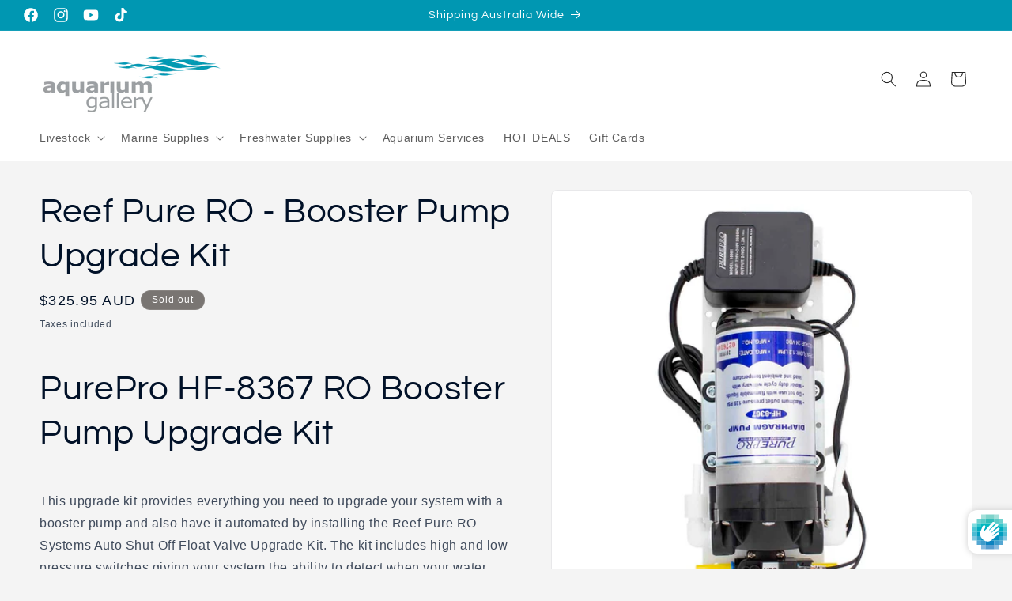

--- FILE ---
content_type: text/html; charset=utf-8
request_url: https://www.aquariumgallery.com.au/products/purepro-hf-8367-ro-booster-pump-upgrade-kit
body_size: 42921
content:
<!doctype html>
<html class="js" lang="en">
  <head>
    <meta charset="utf-8">
    <meta http-equiv="X-UA-Compatible" content="IE=edge">
    <meta name="viewport" content="width=device-width,initial-scale=1">
    <meta name="theme-color" content="">
    <link rel="canonical" href="https://www.aquariumgallery.com.au/products/purepro-hf-8367-ro-booster-pump-upgrade-kit"><link rel="preconnect" href="https://fonts.shopifycdn.com" crossorigin><title>
      Reef Pure RO - Booster Pump Upgrade Kit
 &ndash; Aquarium Gallery </title>

    
      <meta name="description" content="PurePro HF-8367 RO Booster Pump Upgrade Kit This upgrade kit provides everything you need to upgrade your system with a booster pump and also have it automated by installing the Reef Pure RO Systems Auto Shut-Off Float Valve Upgrade Kit. The kit includes high and low-pressure switches giving your system the ability to ">
    

    

<meta property="og:site_name" content="Aquarium Gallery ">
<meta property="og:url" content="https://www.aquariumgallery.com.au/products/purepro-hf-8367-ro-booster-pump-upgrade-kit">
<meta property="og:title" content="Reef Pure RO - Booster Pump Upgrade Kit">
<meta property="og:type" content="product">
<meta property="og:description" content="PurePro HF-8367 RO Booster Pump Upgrade Kit This upgrade kit provides everything you need to upgrade your system with a booster pump and also have it automated by installing the Reef Pure RO Systems Auto Shut-Off Float Valve Upgrade Kit. The kit includes high and low-pressure switches giving your system the ability to "><meta property="og:image" content="http://www.aquariumgallery.com.au/cdn/shop/files/0fdd8be50e83f711673e479407460c1e003f2831.jpg?v=1698476264">
  <meta property="og:image:secure_url" content="https://www.aquariumgallery.com.au/cdn/shop/files/0fdd8be50e83f711673e479407460c1e003f2831.jpg?v=1698476264">
  <meta property="og:image:width" content="1200">
  <meta property="og:image:height" content="1200"><meta property="og:price:amount" content="325.95">
  <meta property="og:price:currency" content="AUD"><meta name="twitter:card" content="summary_large_image">
<meta name="twitter:title" content="Reef Pure RO - Booster Pump Upgrade Kit">
<meta name="twitter:description" content="PurePro HF-8367 RO Booster Pump Upgrade Kit This upgrade kit provides everything you need to upgrade your system with a booster pump and also have it automated by installing the Reef Pure RO Systems Auto Shut-Off Float Valve Upgrade Kit. The kit includes high and low-pressure switches giving your system the ability to ">


    <script src="//www.aquariumgallery.com.au/cdn/shop/t/26/assets/constants.js?v=132983761750457495441719388762" defer="defer"></script>
    <script src="//www.aquariumgallery.com.au/cdn/shop/t/26/assets/pubsub.js?v=158357773527763999511719388762" defer="defer"></script>
    <script src="//www.aquariumgallery.com.au/cdn/shop/t/26/assets/global.js?v=88558128918567037191719388762" defer="defer"></script><script src="//www.aquariumgallery.com.au/cdn/shop/t/26/assets/animations.js?v=88693664871331136111719388761" defer="defer"></script><script>window.performance && window.performance.mark && window.performance.mark('shopify.content_for_header.start');</script><meta id="shopify-digital-wallet" name="shopify-digital-wallet" content="/4915593/digital_wallets/dialog">
<meta name="shopify-checkout-api-token" content="f7790b7b38de200411caa9e93f1b907c">
<meta id="in-context-paypal-metadata" data-shop-id="4915593" data-venmo-supported="false" data-environment="production" data-locale="en_US" data-paypal-v4="true" data-currency="AUD">
<link rel="alternate" type="application/json+oembed" href="https://www.aquariumgallery.com.au/products/purepro-hf-8367-ro-booster-pump-upgrade-kit.oembed">
<script async="async" src="/checkouts/internal/preloads.js?locale=en-AU"></script>
<link rel="preconnect" href="https://shop.app" crossorigin="anonymous">
<script async="async" src="https://shop.app/checkouts/internal/preloads.js?locale=en-AU&shop_id=4915593" crossorigin="anonymous"></script>
<script id="apple-pay-shop-capabilities" type="application/json">{"shopId":4915593,"countryCode":"AU","currencyCode":"AUD","merchantCapabilities":["supports3DS"],"merchantId":"gid:\/\/shopify\/Shop\/4915593","merchantName":"Aquarium Gallery ","requiredBillingContactFields":["postalAddress","email","phone"],"requiredShippingContactFields":["postalAddress","email","phone"],"shippingType":"shipping","supportedNetworks":["visa","masterCard","amex","jcb"],"total":{"type":"pending","label":"Aquarium Gallery ","amount":"1.00"},"shopifyPaymentsEnabled":true,"supportsSubscriptions":true}</script>
<script id="shopify-features" type="application/json">{"accessToken":"f7790b7b38de200411caa9e93f1b907c","betas":["rich-media-storefront-analytics"],"domain":"www.aquariumgallery.com.au","predictiveSearch":true,"shopId":4915593,"locale":"en"}</script>
<script>var Shopify = Shopify || {};
Shopify.shop = "aquariumgallery.myshopify.com";
Shopify.locale = "en";
Shopify.currency = {"active":"AUD","rate":"1.0"};
Shopify.country = "AU";
Shopify.theme = {"name":"Trade","id":142037451006,"schema_name":"Trade","schema_version":"15.0.0","theme_store_id":2699,"role":"main"};
Shopify.theme.handle = "null";
Shopify.theme.style = {"id":null,"handle":null};
Shopify.cdnHost = "www.aquariumgallery.com.au/cdn";
Shopify.routes = Shopify.routes || {};
Shopify.routes.root = "/";</script>
<script type="module">!function(o){(o.Shopify=o.Shopify||{}).modules=!0}(window);</script>
<script>!function(o){function n(){var o=[];function n(){o.push(Array.prototype.slice.apply(arguments))}return n.q=o,n}var t=o.Shopify=o.Shopify||{};t.loadFeatures=n(),t.autoloadFeatures=n()}(window);</script>
<script>
  window.ShopifyPay = window.ShopifyPay || {};
  window.ShopifyPay.apiHost = "shop.app\/pay";
  window.ShopifyPay.redirectState = null;
</script>
<script id="shop-js-analytics" type="application/json">{"pageType":"product"}</script>
<script defer="defer" async type="module" src="//www.aquariumgallery.com.au/cdn/shopifycloud/shop-js/modules/v2/client.init-shop-cart-sync_DtuiiIyl.en.esm.js"></script>
<script defer="defer" async type="module" src="//www.aquariumgallery.com.au/cdn/shopifycloud/shop-js/modules/v2/chunk.common_CUHEfi5Q.esm.js"></script>
<script type="module">
  await import("//www.aquariumgallery.com.au/cdn/shopifycloud/shop-js/modules/v2/client.init-shop-cart-sync_DtuiiIyl.en.esm.js");
await import("//www.aquariumgallery.com.au/cdn/shopifycloud/shop-js/modules/v2/chunk.common_CUHEfi5Q.esm.js");

  window.Shopify.SignInWithShop?.initShopCartSync?.({"fedCMEnabled":true,"windoidEnabled":true});

</script>
<script>
  window.Shopify = window.Shopify || {};
  if (!window.Shopify.featureAssets) window.Shopify.featureAssets = {};
  window.Shopify.featureAssets['shop-js'] = {"shop-cart-sync":["modules/v2/client.shop-cart-sync_DFoTY42P.en.esm.js","modules/v2/chunk.common_CUHEfi5Q.esm.js"],"init-fed-cm":["modules/v2/client.init-fed-cm_D2UNy1i2.en.esm.js","modules/v2/chunk.common_CUHEfi5Q.esm.js"],"init-shop-email-lookup-coordinator":["modules/v2/client.init-shop-email-lookup-coordinator_BQEe2rDt.en.esm.js","modules/v2/chunk.common_CUHEfi5Q.esm.js"],"shop-cash-offers":["modules/v2/client.shop-cash-offers_3CTtReFF.en.esm.js","modules/v2/chunk.common_CUHEfi5Q.esm.js","modules/v2/chunk.modal_BewljZkx.esm.js"],"shop-button":["modules/v2/client.shop-button_C6oxCjDL.en.esm.js","modules/v2/chunk.common_CUHEfi5Q.esm.js"],"init-windoid":["modules/v2/client.init-windoid_5pix8xhK.en.esm.js","modules/v2/chunk.common_CUHEfi5Q.esm.js"],"avatar":["modules/v2/client.avatar_BTnouDA3.en.esm.js"],"init-shop-cart-sync":["modules/v2/client.init-shop-cart-sync_DtuiiIyl.en.esm.js","modules/v2/chunk.common_CUHEfi5Q.esm.js"],"shop-toast-manager":["modules/v2/client.shop-toast-manager_BYv_8cH1.en.esm.js","modules/v2/chunk.common_CUHEfi5Q.esm.js"],"pay-button":["modules/v2/client.pay-button_FnF9EIkY.en.esm.js","modules/v2/chunk.common_CUHEfi5Q.esm.js"],"shop-login-button":["modules/v2/client.shop-login-button_CH1KUpOf.en.esm.js","modules/v2/chunk.common_CUHEfi5Q.esm.js","modules/v2/chunk.modal_BewljZkx.esm.js"],"init-customer-accounts-sign-up":["modules/v2/client.init-customer-accounts-sign-up_aj7QGgYS.en.esm.js","modules/v2/client.shop-login-button_CH1KUpOf.en.esm.js","modules/v2/chunk.common_CUHEfi5Q.esm.js","modules/v2/chunk.modal_BewljZkx.esm.js"],"init-shop-for-new-customer-accounts":["modules/v2/client.init-shop-for-new-customer-accounts_NbnYRf_7.en.esm.js","modules/v2/client.shop-login-button_CH1KUpOf.en.esm.js","modules/v2/chunk.common_CUHEfi5Q.esm.js","modules/v2/chunk.modal_BewljZkx.esm.js"],"init-customer-accounts":["modules/v2/client.init-customer-accounts_ppedhqCH.en.esm.js","modules/v2/client.shop-login-button_CH1KUpOf.en.esm.js","modules/v2/chunk.common_CUHEfi5Q.esm.js","modules/v2/chunk.modal_BewljZkx.esm.js"],"shop-follow-button":["modules/v2/client.shop-follow-button_CMIBBa6u.en.esm.js","modules/v2/chunk.common_CUHEfi5Q.esm.js","modules/v2/chunk.modal_BewljZkx.esm.js"],"lead-capture":["modules/v2/client.lead-capture_But0hIyf.en.esm.js","modules/v2/chunk.common_CUHEfi5Q.esm.js","modules/v2/chunk.modal_BewljZkx.esm.js"],"checkout-modal":["modules/v2/client.checkout-modal_BBxc70dQ.en.esm.js","modules/v2/chunk.common_CUHEfi5Q.esm.js","modules/v2/chunk.modal_BewljZkx.esm.js"],"shop-login":["modules/v2/client.shop-login_hM3Q17Kl.en.esm.js","modules/v2/chunk.common_CUHEfi5Q.esm.js","modules/v2/chunk.modal_BewljZkx.esm.js"],"payment-terms":["modules/v2/client.payment-terms_CAtGlQYS.en.esm.js","modules/v2/chunk.common_CUHEfi5Q.esm.js","modules/v2/chunk.modal_BewljZkx.esm.js"]};
</script>
<script>(function() {
  var isLoaded = false;
  function asyncLoad() {
    if (isLoaded) return;
    isLoaded = true;
    var urls = ["https:\/\/cdn.shopify.com\/s\/files\/1\/0491\/5593\/t\/18\/assets\/globo.menu.init.js?v=1608010832\u0026shop=aquariumgallery.myshopify.com","https:\/\/cdn.parcelifyapp.com\/parcelify-components\/v1\/latest\/shopify_bundle.min.js?shop=aquariumgallery.myshopify.com","https:\/\/assets1.adroll.com\/shopify\/latest\/j\/shopify_rolling_bootstrap_v2.js?adroll_adv_id=ALMBPA4MURCMRPLPH3OTSA\u0026adroll_pix_id=JQRTCMLFN5CSBPYSF3S4KT\u0026shop=aquariumgallery.myshopify.com"];
    for (var i = 0; i < urls.length; i++) {
      var s = document.createElement('script');
      s.type = 'text/javascript';
      s.async = true;
      s.src = urls[i];
      var x = document.getElementsByTagName('script')[0];
      x.parentNode.insertBefore(s, x);
    }
  };
  if(window.attachEvent) {
    window.attachEvent('onload', asyncLoad);
  } else {
    window.addEventListener('load', asyncLoad, false);
  }
})();</script>
<script id="__st">var __st={"a":4915593,"offset":28800,"reqid":"68d3506c-dc1a-4b12-9968-904f87d67862-1767708251","pageurl":"www.aquariumgallery.com.au\/products\/purepro-hf-8367-ro-booster-pump-upgrade-kit","u":"406eb8db9611","p":"product","rtyp":"product","rid":7559413989630};</script>
<script>window.ShopifyPaypalV4VisibilityTracking = true;</script>
<script id="captcha-bootstrap">!function(){'use strict';const t='contact',e='account',n='new_comment',o=[[t,t],['blogs',n],['comments',n],[t,'customer']],c=[[e,'customer_login'],[e,'guest_login'],[e,'recover_customer_password'],[e,'create_customer']],r=t=>t.map((([t,e])=>`form[action*='/${t}']:not([data-nocaptcha='true']) input[name='form_type'][value='${e}']`)).join(','),a=t=>()=>t?[...document.querySelectorAll(t)].map((t=>t.form)):[];function s(){const t=[...o],e=r(t);return a(e)}const i='password',u='form_key',d=['recaptcha-v3-token','g-recaptcha-response','h-captcha-response',i],f=()=>{try{return window.sessionStorage}catch{return}},m='__shopify_v',_=t=>t.elements[u];function p(t,e,n=!1){try{const o=window.sessionStorage,c=JSON.parse(o.getItem(e)),{data:r}=function(t){const{data:e,action:n}=t;return t[m]||n?{data:e,action:n}:{data:t,action:n}}(c);for(const[e,n]of Object.entries(r))t.elements[e]&&(t.elements[e].value=n);n&&o.removeItem(e)}catch(o){console.error('form repopulation failed',{error:o})}}const l='form_type',E='cptcha';function T(t){t.dataset[E]=!0}const w=window,h=w.document,L='Shopify',v='ce_forms',y='captcha';let A=!1;((t,e)=>{const n=(g='f06e6c50-85a8-45c8-87d0-21a2b65856fe',I='https://cdn.shopify.com/shopifycloud/storefront-forms-hcaptcha/ce_storefront_forms_captcha_hcaptcha.v1.5.2.iife.js',D={infoText:'Protected by hCaptcha',privacyText:'Privacy',termsText:'Terms'},(t,e,n)=>{const o=w[L][v],c=o.bindForm;if(c)return c(t,g,e,D).then(n);var r;o.q.push([[t,g,e,D],n]),r=I,A||(h.body.append(Object.assign(h.createElement('script'),{id:'captcha-provider',async:!0,src:r})),A=!0)});var g,I,D;w[L]=w[L]||{},w[L][v]=w[L][v]||{},w[L][v].q=[],w[L][y]=w[L][y]||{},w[L][y].protect=function(t,e){n(t,void 0,e),T(t)},Object.freeze(w[L][y]),function(t,e,n,w,h,L){const[v,y,A,g]=function(t,e,n){const i=e?o:[],u=t?c:[],d=[...i,...u],f=r(d),m=r(i),_=r(d.filter((([t,e])=>n.includes(e))));return[a(f),a(m),a(_),s()]}(w,h,L),I=t=>{const e=t.target;return e instanceof HTMLFormElement?e:e&&e.form},D=t=>v().includes(t);t.addEventListener('submit',(t=>{const e=I(t);if(!e)return;const n=D(e)&&!e.dataset.hcaptchaBound&&!e.dataset.recaptchaBound,o=_(e),c=g().includes(e)&&(!o||!o.value);(n||c)&&t.preventDefault(),c&&!n&&(function(t){try{if(!f())return;!function(t){const e=f();if(!e)return;const n=_(t);if(!n)return;const o=n.value;o&&e.removeItem(o)}(t);const e=Array.from(Array(32),(()=>Math.random().toString(36)[2])).join('');!function(t,e){_(t)||t.append(Object.assign(document.createElement('input'),{type:'hidden',name:u})),t.elements[u].value=e}(t,e),function(t,e){const n=f();if(!n)return;const o=[...t.querySelectorAll(`input[type='${i}']`)].map((({name:t})=>t)),c=[...d,...o],r={};for(const[a,s]of new FormData(t).entries())c.includes(a)||(r[a]=s);n.setItem(e,JSON.stringify({[m]:1,action:t.action,data:r}))}(t,e)}catch(e){console.error('failed to persist form',e)}}(e),e.submit())}));const S=(t,e)=>{t&&!t.dataset[E]&&(n(t,e.some((e=>e===t))),T(t))};for(const o of['focusin','change'])t.addEventListener(o,(t=>{const e=I(t);D(e)&&S(e,y())}));const B=e.get('form_key'),M=e.get(l),P=B&&M;t.addEventListener('DOMContentLoaded',(()=>{const t=y();if(P)for(const e of t)e.elements[l].value===M&&p(e,B);[...new Set([...A(),...v().filter((t=>'true'===t.dataset.shopifyCaptcha))])].forEach((e=>S(e,t)))}))}(h,new URLSearchParams(w.location.search),n,t,e,['guest_login'])})(!0,!0)}();</script>
<script integrity="sha256-4kQ18oKyAcykRKYeNunJcIwy7WH5gtpwJnB7kiuLZ1E=" data-source-attribution="shopify.loadfeatures" defer="defer" src="//www.aquariumgallery.com.au/cdn/shopifycloud/storefront/assets/storefront/load_feature-a0a9edcb.js" crossorigin="anonymous"></script>
<script crossorigin="anonymous" defer="defer" src="//www.aquariumgallery.com.au/cdn/shopifycloud/storefront/assets/shopify_pay/storefront-65b4c6d7.js?v=20250812"></script>
<script data-source-attribution="shopify.dynamic_checkout.dynamic.init">var Shopify=Shopify||{};Shopify.PaymentButton=Shopify.PaymentButton||{isStorefrontPortableWallets:!0,init:function(){window.Shopify.PaymentButton.init=function(){};var t=document.createElement("script");t.src="https://www.aquariumgallery.com.au/cdn/shopifycloud/portable-wallets/latest/portable-wallets.en.js",t.type="module",document.head.appendChild(t)}};
</script>
<script data-source-attribution="shopify.dynamic_checkout.buyer_consent">
  function portableWalletsHideBuyerConsent(e){var t=document.getElementById("shopify-buyer-consent"),n=document.getElementById("shopify-subscription-policy-button");t&&n&&(t.classList.add("hidden"),t.setAttribute("aria-hidden","true"),n.removeEventListener("click",e))}function portableWalletsShowBuyerConsent(e){var t=document.getElementById("shopify-buyer-consent"),n=document.getElementById("shopify-subscription-policy-button");t&&n&&(t.classList.remove("hidden"),t.removeAttribute("aria-hidden"),n.addEventListener("click",e))}window.Shopify?.PaymentButton&&(window.Shopify.PaymentButton.hideBuyerConsent=portableWalletsHideBuyerConsent,window.Shopify.PaymentButton.showBuyerConsent=portableWalletsShowBuyerConsent);
</script>
<script data-source-attribution="shopify.dynamic_checkout.cart.bootstrap">document.addEventListener("DOMContentLoaded",(function(){function t(){return document.querySelector("shopify-accelerated-checkout-cart, shopify-accelerated-checkout")}if(t())Shopify.PaymentButton.init();else{new MutationObserver((function(e,n){t()&&(Shopify.PaymentButton.init(),n.disconnect())})).observe(document.body,{childList:!0,subtree:!0})}}));
</script>
<link id="shopify-accelerated-checkout-styles" rel="stylesheet" media="screen" href="https://www.aquariumgallery.com.au/cdn/shopifycloud/portable-wallets/latest/accelerated-checkout-backwards-compat.css" crossorigin="anonymous">
<style id="shopify-accelerated-checkout-cart">
        #shopify-buyer-consent {
  margin-top: 1em;
  display: inline-block;
  width: 100%;
}

#shopify-buyer-consent.hidden {
  display: none;
}

#shopify-subscription-policy-button {
  background: none;
  border: none;
  padding: 0;
  text-decoration: underline;
  font-size: inherit;
  cursor: pointer;
}

#shopify-subscription-policy-button::before {
  box-shadow: none;
}

      </style>
<script id="sections-script" data-sections="header" defer="defer" src="//www.aquariumgallery.com.au/cdn/shop/t/26/compiled_assets/scripts.js?10369"></script>
<script>window.performance && window.performance.mark && window.performance.mark('shopify.content_for_header.end');</script>


    <style data-shopify>
      
      
      
      
      @font-face {
  font-family: Questrial;
  font-weight: 400;
  font-style: normal;
  font-display: swap;
  src: url("//www.aquariumgallery.com.au/cdn/fonts/questrial/questrial_n4.66abac5d8209a647b4bf8089b0451928ef144c07.woff2") format("woff2"),
       url("//www.aquariumgallery.com.au/cdn/fonts/questrial/questrial_n4.e86c53e77682db9bf4b0ee2dd71f214dc16adda4.woff") format("woff");
}


      
        :root,
        .color-scheme-1 {
          --color-background: 244,244,244;
        
          --gradient-background: #f4f4f4;
        

        

        --color-foreground: 0,17,40;
        --color-background-contrast: 180,180,180;
        --color-shadow: 0,17,40;
        --color-button: 12,192,223;
        --color-button-text: 253,253,253;
        --color-secondary-button: 244,244,244;
        --color-secondary-button-text: 0,17,40;
        --color-link: 0,17,40;
        --color-badge-foreground: 0,17,40;
        --color-badge-background: 244,244,244;
        --color-badge-border: 0,17,40;
        --payment-terms-background-color: rgb(244 244 244);
      }
      
        
        .color-scheme-2 {
          --color-background: 255,255,255;
        
          --gradient-background: #ffffff;
        

        

        --color-foreground: 38,38,38;
        --color-background-contrast: 191,191,191;
        --color-shadow: 0,17,40;
        --color-button: 121,112,104;
        --color-button-text: 255,255,255;
        --color-secondary-button: 255,255,255;
        --color-secondary-button-text: 121,117,114;
        --color-link: 121,117,114;
        --color-badge-foreground: 38,38,38;
        --color-badge-background: 255,255,255;
        --color-badge-border: 38,38,38;
        --payment-terms-background-color: rgb(255 255 255);
      }
      
        
        .color-scheme-3 {
          --color-background: 121,117,114;
        
          --gradient-background: #797572;
        

        

        --color-foreground: 255,255,255;
        --color-background-contrast: 55,54,52;
        --color-shadow: 0,17,40;
        --color-button: 253,253,253;
        --color-button-text: 38,38,38;
        --color-secondary-button: 121,117,114;
        --color-secondary-button-text: 84,72,60;
        --color-link: 84,72,60;
        --color-badge-foreground: 255,255,255;
        --color-badge-background: 121,117,114;
        --color-badge-border: 255,255,255;
        --payment-terms-background-color: rgb(121 117 114);
      }
      
        
        .color-scheme-4 {
          --color-background: 28,34,40;
        
          --gradient-background: #1c2228;
        

        

        --color-foreground: 255,255,255;
        --color-background-contrast: 39,47,55;
        --color-shadow: 0,17,40;
        --color-button: 255,255,255;
        --color-button-text: 0,17,40;
        --color-secondary-button: 28,34,40;
        --color-secondary-button-text: 255,255,255;
        --color-link: 255,255,255;
        --color-badge-foreground: 255,255,255;
        --color-badge-background: 28,34,40;
        --color-badge-border: 255,255,255;
        --payment-terms-background-color: rgb(28 34 40);
      }
      
        
        .color-scheme-5 {
          --color-background: 0,151,178;
        
          --gradient-background: #0097b2;
        

        

        --color-foreground: 255,255,255;
        --color-background-contrast: 0,43,50;
        --color-shadow: 0,17,40;
        --color-button: 253,253,253;
        --color-button-text: 38,38,38;
        --color-secondary-button: 0,151,178;
        --color-secondary-button-text: 255,255,255;
        --color-link: 255,255,255;
        --color-badge-foreground: 255,255,255;
        --color-badge-background: 0,151,178;
        --color-badge-border: 255,255,255;
        --payment-terms-background-color: rgb(0 151 178);
      }
      
        
        .color-scheme-51062db6-f2fb-41b5-b0ff-8dff45f31e49 {
          --color-background: 244,244,244;
        
          --gradient-background: #f4f4f4;
        

        

        --color-foreground: 43,44,45;
        --color-background-contrast: 180,180,180;
        --color-shadow: 0,17,40;
        --color-button: 183,172,162;
        --color-button-text: 38,38,38;
        --color-secondary-button: 244,244,244;
        --color-secondary-button-text: 0,17,40;
        --color-link: 0,17,40;
        --color-badge-foreground: 43,44,45;
        --color-badge-background: 244,244,244;
        --color-badge-border: 43,44,45;
        --payment-terms-background-color: rgb(244 244 244);
      }
      
        
        .color-scheme-45f2cee1-afb1-47b4-a9a2-418c586d9a9a {
          --color-background: 12,192,223;
        
          --gradient-background: #0cc0df;
        

        

        --color-foreground: 253,253,253;
        --color-background-contrast: 5,88,102;
        --color-shadow: 253,253,253;
        --color-button: 253,253,253;
        --color-button-text: 253,253,253;
        --color-secondary-button: 12,192,223;
        --color-secondary-button-text: 253,253,253;
        --color-link: 253,253,253;
        --color-badge-foreground: 253,253,253;
        --color-badge-background: 12,192,223;
        --color-badge-border: 253,253,253;
        --payment-terms-background-color: rgb(12 192 223);
      }
      
        
        .color-scheme-081faac0-37b6-401b-83e7-9ee676a501d0 {
          --color-background: 159,156,156;
        
          --gradient-background: #9f9c9c;
        

        

        --color-foreground: 253,253,253;
        --color-background-contrast: 95,92,92;
        --color-shadow: 0,17,40;
        --color-button: 183,172,162;
        --color-button-text: 38,38,38;
        --color-secondary-button: 159,156,156;
        --color-secondary-button-text: 0,17,40;
        --color-link: 0,17,40;
        --color-badge-foreground: 253,253,253;
        --color-badge-background: 159,156,156;
        --color-badge-border: 253,253,253;
        --payment-terms-background-color: rgb(159 156 156);
      }
      
        
        .color-scheme-df19fb8f-37e4-4d4e-9055-c1dbb3c62ed6 {
          --color-background: 255,255,255;
        
          --gradient-background: #ffffff;
        

        

        --color-foreground: 255,0,0;
        --color-background-contrast: 191,191,191;
        --color-shadow: 0,17,40;
        --color-button: 183,172,162;
        --color-button-text: 38,38,38;
        --color-secondary-button: 255,255,255;
        --color-secondary-button-text: 0,17,40;
        --color-link: 0,17,40;
        --color-badge-foreground: 255,0,0;
        --color-badge-background: 255,255,255;
        --color-badge-border: 255,0,0;
        --payment-terms-background-color: rgb(255 255 255);
      }
      

      body, .color-scheme-1, .color-scheme-2, .color-scheme-3, .color-scheme-4, .color-scheme-5, .color-scheme-51062db6-f2fb-41b5-b0ff-8dff45f31e49, .color-scheme-45f2cee1-afb1-47b4-a9a2-418c586d9a9a, .color-scheme-081faac0-37b6-401b-83e7-9ee676a501d0, .color-scheme-df19fb8f-37e4-4d4e-9055-c1dbb3c62ed6 {
        color: rgba(var(--color-foreground), 0.75);
        background-color: rgb(var(--color-background));
      }

      :root {
        --font-body-family: "system_ui", -apple-system, 'Segoe UI', Roboto, 'Helvetica Neue', 'Noto Sans', 'Liberation Sans', Arial, sans-serif, 'Apple Color Emoji', 'Segoe UI Emoji', 'Segoe UI Symbol', 'Noto Color Emoji';
        --font-body-style: normal;
        --font-body-weight: 400;
        --font-body-weight-bold: 700;

        --font-heading-family: Questrial, sans-serif;
        --font-heading-style: normal;
        --font-heading-weight: 400;

        --font-body-scale: 1.0;
        --font-heading-scale: 1.1;

        --media-padding: px;
        --media-border-opacity: 0.05;
        --media-border-width: 1px;
        --media-radius: 8px;
        --media-shadow-opacity: 0.0;
        --media-shadow-horizontal-offset: 0px;
        --media-shadow-vertical-offset: 4px;
        --media-shadow-blur-radius: 5px;
        --media-shadow-visible: 0;

        --page-width: 130rem;
        --page-width-margin: 0rem;

        --product-card-image-padding: 1.2rem;
        --product-card-corner-radius: 0.8rem;
        --product-card-text-alignment: left;
        --product-card-border-width: 0.0rem;
        --product-card-border-opacity: 0.1;
        --product-card-shadow-opacity: 0.0;
        --product-card-shadow-visible: 0;
        --product-card-shadow-horizontal-offset: 0.0rem;
        --product-card-shadow-vertical-offset: 0.4rem;
        --product-card-shadow-blur-radius: 0.5rem;

        --collection-card-image-padding: 0.0rem;
        --collection-card-corner-radius: 0.8rem;
        --collection-card-text-alignment: left;
        --collection-card-border-width: 0.0rem;
        --collection-card-border-opacity: 0.1;
        --collection-card-shadow-opacity: 0.0;
        --collection-card-shadow-visible: 0;
        --collection-card-shadow-horizontal-offset: 0.0rem;
        --collection-card-shadow-vertical-offset: 0.4rem;
        --collection-card-shadow-blur-radius: 0.5rem;

        --blog-card-image-padding: 0.0rem;
        --blog-card-corner-radius: 0.8rem;
        --blog-card-text-alignment: left;
        --blog-card-border-width: 0.0rem;
        --blog-card-border-opacity: 0.1;
        --blog-card-shadow-opacity: 0.0;
        --blog-card-shadow-visible: 0;
        --blog-card-shadow-horizontal-offset: 0.0rem;
        --blog-card-shadow-vertical-offset: 0.4rem;
        --blog-card-shadow-blur-radius: 0.5rem;

        --badge-corner-radius: 4.0rem;

        --popup-border-width: 1px;
        --popup-border-opacity: 0.1;
        --popup-corner-radius: 8px;
        --popup-shadow-opacity: 0.05;
        --popup-shadow-horizontal-offset: 0px;
        --popup-shadow-vertical-offset: 4px;
        --popup-shadow-blur-radius: 5px;

        --drawer-border-width: 1px;
        --drawer-border-opacity: 0.1;
        --drawer-shadow-opacity: 0.0;
        --drawer-shadow-horizontal-offset: 0px;
        --drawer-shadow-vertical-offset: 4px;
        --drawer-shadow-blur-radius: 5px;

        --spacing-sections-desktop: 0px;
        --spacing-sections-mobile: 0px;

        --grid-desktop-vertical-spacing: 12px;
        --grid-desktop-horizontal-spacing: 4px;
        --grid-mobile-vertical-spacing: 6px;
        --grid-mobile-horizontal-spacing: 2px;

        --text-boxes-border-opacity: 0.1;
        --text-boxes-border-width: 0px;
        --text-boxes-radius: 8px;
        --text-boxes-shadow-opacity: 0.0;
        --text-boxes-shadow-visible: 0;
        --text-boxes-shadow-horizontal-offset: 0px;
        --text-boxes-shadow-vertical-offset: 4px;
        --text-boxes-shadow-blur-radius: 5px;

        --buttons-radius: 6px;
        --buttons-radius-outset: 7px;
        --buttons-border-width: 1px;
        --buttons-border-opacity: 1.0;
        --buttons-shadow-opacity: 0.0;
        --buttons-shadow-visible: 0;
        --buttons-shadow-horizontal-offset: 0px;
        --buttons-shadow-vertical-offset: 4px;
        --buttons-shadow-blur-radius: 5px;
        --buttons-border-offset: 0.3px;

        --inputs-radius: 6px;
        --inputs-border-width: 1px;
        --inputs-border-opacity: 0.55;
        --inputs-shadow-opacity: 0.0;
        --inputs-shadow-horizontal-offset: 0px;
        --inputs-margin-offset: 0px;
        --inputs-shadow-vertical-offset: 4px;
        --inputs-shadow-blur-radius: 5px;
        --inputs-radius-outset: 7px;

        --variant-pills-radius: 40px;
        --variant-pills-border-width: 1px;
        --variant-pills-border-opacity: 0.55;
        --variant-pills-shadow-opacity: 0.0;
        --variant-pills-shadow-horizontal-offset: 0px;
        --variant-pills-shadow-vertical-offset: 4px;
        --variant-pills-shadow-blur-radius: 5px;
      }

      *,
      *::before,
      *::after {
        box-sizing: inherit;
      }

      html {
        box-sizing: border-box;
        font-size: calc(var(--font-body-scale) * 62.5%);
        height: 100%;
      }

      body {
        display: grid;
        grid-template-rows: auto auto 1fr auto;
        grid-template-columns: 100%;
        min-height: 100%;
        margin: 0;
        font-size: 1.5rem;
        letter-spacing: 0.06rem;
        line-height: calc(1 + 0.8 / var(--font-body-scale));
        font-family: var(--font-body-family);
        font-style: var(--font-body-style);
        font-weight: var(--font-body-weight);
      }

      @media screen and (min-width: 750px) {
        body {
          font-size: 1.6rem;
        }
      }
    </style>

    <link href="//www.aquariumgallery.com.au/cdn/shop/t/26/assets/base.css?v=144968985024194912401719388761" rel="stylesheet" type="text/css" media="all" />

      <link rel="preload" as="font" href="//www.aquariumgallery.com.au/cdn/fonts/questrial/questrial_n4.66abac5d8209a647b4bf8089b0451928ef144c07.woff2" type="font/woff2" crossorigin>
      
<link
        rel="stylesheet"
        href="//www.aquariumgallery.com.au/cdn/shop/t/26/assets/component-predictive-search.css?v=118923337488134913561719388762"
        media="print"
        onload="this.media='all'"
      ><script>
      if (Shopify.designMode) {
        document.documentElement.classList.add('shopify-design-mode');
      }
    </script>
  <!-- BEGIN app block: shopify://apps/globo-mega-menu/blocks/app-embed/7a00835e-fe40-45a5-a615-2eb4ab697b58 -->
<link href="//cdn.shopify.com/extensions/019b6e53-04e2-713c-aa06-5bced6079bf6/menufrontend-304/assets/main-navigation-styles.min.css" rel="stylesheet" type="text/css" media="all" />
<link href="//cdn.shopify.com/extensions/019b6e53-04e2-713c-aa06-5bced6079bf6/menufrontend-304/assets/theme-styles.min.css" rel="stylesheet" type="text/css" media="all" />
<script type="text/javascript" hs-ignore data-cookieconsent="ignore" data-ccm-injected>
document.getElementsByTagName('html')[0].classList.add('globo-menu-loading');
window.GloboMenuConfig = window.GloboMenuConfig || {}
window.GloboMenuConfig.curLocale = "en";
window.GloboMenuConfig.shop = "aquariumgallery.myshopify.com";
window.GloboMenuConfig.GloboMenuLocale = "en";
window.GloboMenuConfig.locale = "en";
window.menuRootUrl = "";
window.GloboMenuCustomer = false;
window.GloboMenuAssetsUrl = 'https://cdn.shopify.com/extensions/019b6e53-04e2-713c-aa06-5bced6079bf6/menufrontend-304/assets/';
window.GloboMenuFilesUrl = '//www.aquariumgallery.com.au/cdn/shop/files/';
window.GloboMenuLinklists = {"main-menu": [{'url' :"\/", 'title': "Home"},{'url' :"\/", 'title': "\u003ca class=\"fb-navigation\" href=\"https:\/\/www.facebook.com\/AquariumGalleryPerth\" target=\"_blank\"\u003eFace Book\u003c\/a\u003e"},{'url' :"\/pages\/about-us", 'title': "About us"},{'url' :"\/pages\/contact-us", 'title': "Contact us"},{'url' :"\/pages\/shipping-information", 'title': "Shipping Information"},{'url' :"\/pages\/returns-exchange", 'title': "Returns \u0026 Exchange"},{'url' :"\/pages\/privacy-policy", 'title': "Privacy Policy"},{'url' :"\/blogs\/news", 'title': "Blog"},{'url' :"\/pages\/helpful-tips", 'title': "Helpful Tips"}],"footer": [{'url' :"\/pages\/contact-us", 'title': "Contact us"},{'url' :"\/pages\/shipping-information", 'title': "Shipping information"},{'url' :"\/pages\/returns-exchange", 'title': "Returns \u0026 exchange"},{'url' :"\/pages\/privacy-policy", 'title': "Privacy policy"},{'url' :"\/", 'title': "FAQ"},{'url' :"\/blogs\/news", 'title': "Blog"},{'url' :"\/policies\/terms-of-service", 'title': "Terms of Service"},{'url' :"\/policies\/refund-policy", 'title': "Refund policy"}],"ro-di": [{'url' :"\/collections\/reverse-osmosis-filters", 'title': "Reverse Osmosis Filters"}],"fragging-supplies": [{'url' :"\/collections\/fragging-tools-glue", 'title': "Fragging Tools \u0026 Glue"}],"filter-media": [{'url' :"\/collections\/biological-filtration-media", 'title': "Biological Media"}],"pumps-powerheads-plumbing": [{'url' :"\/collections\/plumbing", 'title': "Plumbing"}],"sand-rock": [{'url' :"\/collections\/sand", 'title': "Sand"}],"filters-pumps-media": [{'url' :"\/collections\/biological-filtration-media", 'title': "Biological Filtration Media"}],"substrates-gravels-sands": [{'url' :"\/collections\/substrates", 'title': "Substrates"}],"co2-systems-monitors": [{'url' :"\/collections\/co2-regulators", 'title': "CO2 Regulators \u0026 Accessories"},{'url' :"\/collections\/co2-bottles", 'title': "CO2 Bottles"}],"rock-drift-wood-freshwater": [{'url' :"\/", 'title': "Freshwater"},{'url' :"\/", 'title': "Saltwater"}],"plants-freshwater": [{'url' :"\/collections\/tissue-cultured-plants", 'title': "Tissue Cultured Plants"}],"brands": [{'url' :"\/collections\/neptune", 'title': "Neptune"},{'url' :"\/collections\/tunze", 'title': "Tunze"},{'url' :"\/collections\/eheim", 'title': "Eheim"}],"main-nav-second": [{'url' :"\/", 'title': "Home"}],"second-main-menu": [{'url' :"\/collections\/fish-food", 'title': "Fish Food"}],"filters-pumps-plumbing-filter-media": [{'url' :"\/collections\/plumbing", 'title': "Plumbing"}],"fresh-foods": [{'url' :"\/", 'title': "Frozen \u0026 Dried"},{'url' :"\/", 'title': "Auto Feeders \u0026 Tools"}],"salt-foods": [{'url' :"\/", 'title': "Frozen \u0026 Dried"},{'url' :"\/", 'title': "Auto Feeders \u0026 Tools"}],"sale-items": [{'url' :"\/collections\/sale-items", 'title': "Sale Items"}],"glass-aquarium-cabinets": [{'url' :"\/collections\/aquariums", 'title': "Aquariums"}],"coral-food-dose-pumps-additives": [{'url' :"\/collections\/saltwater-additives", 'title': "Saltwater Additives"}],"spare-parts": [{'url' :"\/collections\/tunze-spare-parts", 'title': "Tunze Spare Parts"}],"footer-menu": [{'url' :"\/", 'title': "\u003ca class=\"fb-navigation\" href=\"https:\/\/www.facebook.com\/AquariumGalleryPerth\" target=\"_blank\"\u003eFaceBook\u003c\/a\u003e"},{'url' :"\/pages\/about-us", 'title': "About us"},{'url' :"\/pages\/contact-us", 'title': "Contact us"},{'url' :"\/pages\/shipping-information", 'title': "Shipping Information"},{'url' :"\/pages\/privacy-policy", 'title': "Privacy policy"},{'url' :"\/pages\/returns-exchange", 'title': "Returns \u0026 Exchange"},{'url' :"\/blogs\/news", 'title': "Blog"},{'url' :"\/pages\/testimonial", 'title': "Testimonials"},{'url' :"\/pages\/helpful-tips", 'title': "Helpful Tips"}],"menu": [{'url' :"\/", 'title': "HOME"},{'url' :"#", 'title': "CATALOGUE"},{'url' :"\/blogs\/news", 'title': "BLOG"},{'url' :"\/pages\/about-us", 'title': "ABOUT"},{'url' :"\/pages\/contact-us", 'title': "CONTACT US"}],"top-header": [{'url' :"\/pages\/https-m-facebook-com-aquariumgalleryperth", 'title': "Facebook "},{'url' :"\/pages\/contact-us", 'title': "Contact us"},{'url' :"\/pages\/shipping-information", 'title': "Shipping Information"},{'url' :"\/pages\/privacy-policy", 'title': "Privacy policy"},{'url' :"\/pages\/returns-exchange", 'title': "Return \u0026 Exchange"},{'url' :"\/pages\/testimonial", 'title': "Testimonials"},{'url' :"\/pages\/helpful-tips", 'title': "Helpful Tips "},{'url' :"\/pages\/custom-aquarium", 'title': "Custom Aquarium"}],"footer-menu1": [{'url' :"\/pages\/https-m-facebook-com-aquariumgalleryperth", 'title': "Facebook"},{'url' :"\/pages\/contact-us", 'title': "Contact us"},{'url' :"\/pages\/shipping-information", 'title': "Shipping Information"},{'url' :"\/pages\/privacy-policy", 'title': "Privacy policy"}],"footer-menu2": [{'url' :"\/pages\/returns-exchange", 'title': "Return \u0026 Exchange"},{'url' :"\/pages\/testimonial", 'title': "Testimonials"},{'url' :"\/pages\/helpful-tips", 'title': "Helpful Tips"}],"footer-menu-3": [{'url' :"\/pages\/custom-aquarium", 'title': "Custom Aquarium"}],"test": [{'url' :"\/", 'title': "Home"},{'url' :"#", 'title': "CATALOGUE "},{'url' :"\/pages\/about-us", 'title': "About Us"},{'url' :"\/pages\/contact-us", 'title': "Contact Us "}],"mega-menu-jt": [{'url' :"\/", 'title': "Home"},{'url' :"#", 'title': "Livestock"},{'url' :"#", 'title': "Equipment"},{'url' :"\/", 'title': "Aquariums"},{'url' :"\/pages\/about-us", 'title': "About Us"},{'url' :"\/pages\/contact-us", 'title': "Contact Us"}],"mega-menu-charter-aquatics": [{'url' :"\/pages\/livestock", 'title': "Livestock"},{'url' :"\/pages\/aquariums", 'title': "Aquariums"},{'url' :"\/pages\/marine-equipment", 'title': "Marine Equipment"},{'url' :"\/pages\/products", 'title': "Marine Products"},{'url' :"\/pages\/freshwater-equipment", 'title': "Freshwater Equipment"},{'url' :"\/pages\/freshwater-products", 'title': "Freshwater Products"},{'url' :"\/collections\/terrarium-goods", 'title': "Terrarium"},{'url' :"\/collections\/sale-items", 'title': "SPECIALS!!!"}],"skimmer": [{'url' :"\/collections\/octo-skimmers", 'title': "Octo Skimmer"}],"reactor": [{'url' :"\/collections\/algae-reactors", 'title': "Algae Reactors"}],"aquarium-services": [{'url' :"\/pages\/aquarium-service", 'title': "Aquarium Service"}],"marine-lighting": [{'url' :"\/collections\/ecotech-lights", 'title': "Ecotech Radion"},{'url' :"\/collections\/reef-factory-lighting", 'title': "Reef Factory "},{'url' :"\/collections\/aqua-illumination-1", 'title': "Aqua Illumination"},{'url' :"\/collections\/kessil-1", 'title': "Kessil"}],"marine-controllers-and-monitors": [{'url' :"\/collections\/neptune", 'title': "Neptune"},{'url' :"\/products\/reeffactory-kh-keeper", 'title': "Reef Factory KH Keeper Plus+"}],"reactors-and-skimmers": [{'url' :"\/collections\/octo-skimmers", 'title': "OCTO Skimmers"},{'url' :"\/products\/great-white-skimmer-dc-plus", 'title': "Great White Skimmer DC PLUS"},{'url' :"\/collections\/algae-reactors", 'title': "Algae Reactors"},{'url' :"\/collections\/media-reactor", 'title': "Media Reactor"}],"wavemakers": [{'url' :"\/collections\/ecotech-wavemakers", 'title': "Ecotech "},{'url' :"\/collections\/aqua-illumination-wavemakers", 'title': "Aqua illumination "},{'url' :"\/collections\/great-white-wavemakers", 'title': "Great White "}],"freshwater-lighting": [{'url' :"\/collections\/chihiros", 'title': "Chihiros"},{'url' :"\/collections\/dymax-light", 'title': "Dymax"},{'url' :"\/collections\/aquael-lights", 'title': "Aquael"},{'url' :"\/collections\/bioscape-lights", 'title': "Bioscape "}],"freshwater-filtration": [{'url' :"\/collections\/eheim-filtration", 'title': "Eheim "},{'url' :"\/collections\/oase-filtration", 'title': "Oase "},{'url' :"\/collections\/aquael-filtration", 'title': "Aquael "},{'url' :"\/collections\/aqua-one-filtration", 'title': "Aqua one"}],"heating-and-cooling": [{'url' :"\/collections\/hailea-chillers", 'title': "Hailea Chillers"},{'url' :"\/collections\/dymax-fans", 'title': "Dymax Fans"},{'url' :"\/collections\/eheim-heating-and-cooling", 'title': "Eheim "},{'url' :"\/collections\/oase-heating-and-cooling", 'title': "Oase "},{'url' :"\/collections\/aquael-heating-and-cooling", 'title': "Aquael"},{'url' :"\/collections\/bioscape-heating-and-cooling", 'title': "Bioscape "},{'url' :"\/collections\/aqua-one-heating-and-cooling", 'title': "Aqua One"}],"return-pumps": [{'url' :"\/collections\/eheim-return-pumps", 'title': "Eheim"},{'url' :"\/collections\/oase-return-pumps", 'title': "Oase "},{'url' :"\/collections\/aqua-one-return-pumps", 'title': "Aqua One"},{'url' :"\/collections\/ecotech-return-pumps", 'title': "Ecotech"}],"controllers-and-monitors": [{'url' :"\/collections\/reef-factory-controllers-and-monitors", 'title': "Reef Factory "},{'url' :"\/collections\/neptune-controllers-and-monitors", 'title': "Neptune "}],"auto-top-off-1": [{'url' :"\/collections\/auto-aqua-auto-top-off", 'title': "Auto Aqua "}],"mega-menu-charter-aquatics-1719392044476": [{'url' :"\/pages\/livestock", 'title': "Livestock"},{'url' :"\/pages\/marine-supplies", 'title': "Marine Supplies"},{'url' :"\/pages\/freshwater-supplies", 'title': "Freshwater Supplies"},{'url' :"\/pages\/aquarium-services", 'title': "Aquarium Services"},{'url' :"\/collections\/sale-items", 'title': "HOT DEALS"},{'url' :"\/products\/gift-card", 'title': "Gift Cards"}],"customer-account-main-menu": [{'url' :"\/", 'title': "Shop"},{'url' :"https:\/\/shopify.com\/4915593\/account\/orders?locale=en\u0026region_country=AU", 'title': "Orders"}]}
window.GloboMenuConfig.is_app_embedded = true;
window.showAdsInConsole = true;
</script>

<script hs-ignore data-cookieconsent="ignore" data-ccm-injected type="text/javascript">
  window.GloboMenus = window.GloboMenus || [];
  var menuKey = 7826;
  window.GloboMenus[menuKey] = window.GloboMenus[menuKey] || {};
  window.GloboMenus[menuKey].id = menuKey;window.GloboMenus[menuKey].replacement = {"type":"nav","main_menu":"main-menu","mobile_menu":"main-menu"};window.GloboMenus[menuKey].type = "main";
  window.GloboMenus[menuKey].schedule = null;
  window.GloboMenus[menuKey].settings ={"font":{"tab_fontsize":"14","menu_fontsize":"14","tab_fontfamily":"Work Sans","tab_fontweight":"500","menu_fontfamily":"Work Sans","menu_fontweight":"500","tab_fontfamily_2":"Lato","menu_fontfamily_2":"Lato","submenu_text_fontsize":"13","tab_fontfamily_custom":false,"menu_fontfamily_custom":false,"submenu_text_fontfamily":"Work Sans","submenu_text_fontweight":"400","submenu_heading_fontsize":"14","submenu_text_fontfamily_2":"Arimo","submenu_heading_fontfamily":"Work Sans","submenu_heading_fontweight":"600","submenu_description_fontsize":"12","submenu_heading_fontfamily_2":"Bitter","submenu_description_fontfamily":"Work Sans","submenu_description_fontweight":"400","submenu_text_fontfamily_custom":false,"submenu_description_fontfamily_2":"Indie Flower","submenu_heading_fontfamily_custom":false,"submenu_description_fontfamily_custom":false},"color":{"menu_text":"rgba(0, 0, 0, 1)","menu_border":"rgba(255, 255, 255, 1)","submenu_text":"#313131","submenu_border":"#d1d1d1","menu_background":"rgba(255, 255, 255, 1)","menu_text_hover":"rgba(0, 0, 0, 1)","submenu_heading":"#ae2828","tab_heading_color":"#202020","submenu_background":"#ffffff","submenu_text_hover":"#000000","submenu_description":"#969696","tab_background_hover":"#d9d9d9","menu_background_hover":"rgba(255, 255, 255, 1)","tab_heading_active_color":"#000000","submenu_description_hover":"#4d5bcd"},"general":{"align":"center","login":false,"border":true,"logout":false,"search":false,"account":false,"trigger":"hover","register":false,"indicators":true,"responsive":"768","transition":"fade","menu_padding":"20","carousel_loop":true,"hidewatermark":false,"mobile_border":true,"mobile_trigger":"click_toggle","submenu_border":true,"tab_lineheight":"50","menu_lineheight":"50","lazy_load_enable":false,"transition_delay":"150","transition_speed":"300","carousel_auto_play":true,"dropdown_lineheight":"50","linklist_lineheight":"30","mobile_sticky_header":true,"desktop_sticky_header":true,"mobile_hide_linklist_submenu":false},"language":{"name":"Name","sale":"Sale","send":"Send","view":"View details","email":"Email","phone":"Phone Number","search":"Search for...","message":"Message","sold_out":"Sold out","add_to_cart":"Add to cart"}};
  window.GloboMenus[menuKey].itemsLength = 3;
</script><script type="template/html" id="globoMenu7826HTML"><ul class="gm-menu gm-menu-7826 gm-bordered gm-mobile-bordered gm-has-retractor gm-submenu-align-center gm-menu-trigger-hover gm-transition-fade" data-menu-id="7826" data-transition-speed="300" data-transition-delay="150">
<li data-gmmi="0" data-gmdi="0" class="gm-item gm-level-0 gm-has-submenu gm-submenu-dropdown gm-submenu-align-left"><a class="gm-target" title="Aquatics" href="/collections/fafafafaf"><span class="gm-text">Aquatics</span><span class="gm-retractor"></span></a><ul class="gm-submenu gm-dropdown gm-submenu-bordered gm-orientation-vertical ">
<li class="gm-item gm-has-submenu gm-submenu-dropdown gm-submenu-align-left"><a class="gm-target" title="Aquariums"><span class="gm-text">Aquariums</span><span class="gm-retractor"></span></a><ul class="gm-submenu gm-dropdown gm-submenu-bordered gm-orientation-vertical ">
<li class="gm-item"><a class="gm-target" title="Waterbox" href="/collections/waterbox"><span class="gm-text">Waterbox</span></a>
</li>
<li class="gm-item"><a class="gm-target" title="Fire Aqua" href="/collections/fire-aqua"><span class="gm-text">Fire Aqua</span></a>
</li>
<li class="gm-item"><a class="gm-target" title="EA Saltwater" href="/collections/ea-saltwater"><span class="gm-text">EA Saltwater</span></a>
</li></ul>
</li>
<li class="gm-item gm-has-submenu gm-submenu-dropdown gm-submenu-align-left"><a class="gm-target" title="Filtration"><span class="gm-text">Filtration</span><span class="gm-retractor"></span></a><ul class="gm-submenu gm-dropdown gm-submenu-bordered gm-orientation-vertical ">
<li class="gm-item"><a class="gm-target" title="Submenu item 1" href="#"><span class="gm-text">Submenu item 1</span></a>
</li>
<li class="gm-item"><a class="gm-target" title="Submenu item 2" href="#"><span class="gm-text">Submenu item 2</span></a>
</li>
<li class="gm-item"><a class="gm-target" title="Submenu item 3" href="#"><span class="gm-text">Submenu item 3</span></a>
</li></ul>
</li>
<li class="gm-item"><a class="gm-target" title="Pumps"><span class="gm-text">Pumps</span></a>
</li>
<li class="gm-item"><a class="gm-target" title="Lighting"><span class="gm-text">Lighting</span></a>
</li>
<li class="gm-item"><a class="gm-target" title="Conditioning"><span class="gm-text">Conditioning</span></a>
</li>
<li class="gm-item"><a class="gm-target" title="Foods"><span class="gm-text">Foods</span></a>
</li>
<li class="gm-item"><a class="gm-target" title="Maintenance"><span class="gm-text">Maintenance</span></a>
</li>
<li class="gm-item"><a class="gm-target" title="Fittings"><span class="gm-text">Fittings</span></a>
</li>
<li class="gm-item"><a class="gm-target" title="Decorations"><span class="gm-text">Decorations</span></a>
</li>
<li class="gm-item"><a class="gm-target" title="Accessories"><span class="gm-text">Accessories</span></a>
</li>
<li class="gm-item"><a class="gm-target" title="Spare Parts"><span class="gm-text">Spare Parts</span></a>
</li></ul></li>

<li data-gmmi="1" data-gmdi="1" class="gm-item gm-level-0 gm-has-submenu gm-submenu-dropdown gm-submenu-align-left"><a class="gm-target" title="Livestock" href="/collections/fafafafaf"><span class="gm-text">Livestock</span><span class="gm-retractor"></span></a><ul class="gm-submenu gm-dropdown gm-submenu-bordered gm-orientation-vertical ">
<li class="gm-item"><a class="gm-target" title="Dropdown item 1"><span class="gm-text">Dropdown item 1</span></a>
</li>
<li class="gm-item gm-has-submenu gm-submenu-dropdown gm-submenu-align-left"><a class="gm-target" title="Dropdown item"><span class="gm-text">Dropdown item</span><span class="gm-retractor"></span></a><ul class="gm-submenu gm-dropdown gm-submenu-bordered gm-orientation-vertical ">
<li class="gm-item"><a class="gm-target" title="Submenu item 1" href="#"><span class="gm-text">Submenu item 1</span></a>
</li>
<li class="gm-item"><a class="gm-target" title="Submenu item 2" href="#"><span class="gm-text">Submenu item 2</span></a>
</li>
<li class="gm-item"><a class="gm-target" title="Submenu item 3" href="#"><span class="gm-text">Submenu item 3</span></a>
</li></ul>
</li>
<li class="gm-item"><a class="gm-target" title="Dropdown item 3"><span class="gm-text">Dropdown item 3</span></a>
</li></ul></li>

<li data-gmmi="2" data-gmdi="2" class="gm-item gm-level-0 gm-has-submenu gm-submenu-dropdown gm-submenu-align-left"><a class="gm-target" title="Services" href="/collections/fafafafaf"><span class="gm-text">Services</span><span class="gm-retractor"></span></a><ul class="gm-submenu gm-dropdown gm-submenu-bordered gm-orientation-vertical ">
<li class="gm-item"><a class="gm-target" title="Dropdown item 1"><span class="gm-text">Dropdown item 1</span></a>
</li>
<li class="gm-item gm-has-submenu gm-submenu-dropdown gm-submenu-align-left"><a class="gm-target" title="Dropdown item"><span class="gm-text">Dropdown item</span><span class="gm-retractor"></span></a><ul class="gm-submenu gm-dropdown gm-submenu-bordered gm-orientation-vertical ">
<li class="gm-item"><a class="gm-target" title="Submenu item 1" href="#"><span class="gm-text">Submenu item 1</span></a>
</li>
<li class="gm-item"><a class="gm-target" title="Submenu item 2" href="#"><span class="gm-text">Submenu item 2</span></a>
</li>
<li class="gm-item"><a class="gm-target" title="Submenu item 3" href="#"><span class="gm-text">Submenu item 3</span></a>
</li></ul>
</li>
<li class="gm-item"><a class="gm-target" title="Dropdown item 3"><span class="gm-text">Dropdown item 3</span></a>
</li></ul></li>
</ul></script><style>
@import url('https://fonts.googleapis.com/css2?family=Work+Sans:ital,wght@0,500&family=Work+Sans:ital,wght@0,500&family=Work+Sans:ital,wght@0,600&family=Work+Sans:ital,wght@0,400&family=Work+Sans:ital,wght@0,400&display=swap');
.gm-menu-installed .gm-menu.gm-menu-7826 {
  background-color: rgba(255, 255, 255, 1) !important;
  color: #313131;
  font-family: "Work Sans", sans-serif;
  font-size: 13px;
}
.gm-menu-installed .gm-menu.gm-menu-7826.gm-bordered:not(.gm-menu-mobile):not(.gm-vertical) > .gm-level-0 + .gm-level-0 {
  border-left: 1px solid rgba(255, 255, 255, 1) !important;
}
.gm-menu-installed .gm-menu.gm-bordered.gm-vertical > .gm-level-0 + .gm-level-0:not(.searchItem),
.gm-menu-installed .gm-menu.gm-menu-7826.gm-mobile-bordered.gm-menu-mobile > .gm-level-0 + .gm-level-0:not(.searchItem){
  border-top: 1px solid rgba(255, 255, 255, 1) !important;
}
.gm-menu-installed .gm-menu.gm-menu-7826 .gm-item.gm-level-0 > .gm-target > .gm-text{
  font-family: "Work Sans", sans-serif !important;
}
.gm-menu-installed .gm-menu.gm-menu-7826 .gm-item.gm-level-0 > .gm-target{
  padding: 15px 20px !important;
  color: rgba(0, 0, 0, 1) !important;
  font-family: "Work Sans", sans-serif !important;
  font-size: 14px !important;
  font-weight: 500 !important;
  font-style: normal !important;
  line-height: 20px !important;
}

.gm-menu.gm-menu-7826 .gm-submenu.gm-search-form input{
  line-height: 40px !important;
}

.gm-menu-installed .gm-menu.gm-menu-7826 .gm-item.gm-level-0.gm-active > .gm-target,
.gm-menu-installed .gm-menu.gm-menu-7826 .gm-item.gm-level-0:hover > .gm-target{
  background-color: rgba(255, 255, 255, 1) !important;
  color: rgba(0, 0, 0, 1) !important;
}
.gm-menu-installed .gm-menu.gm-menu-7826 .gm-item.gm-level-0 > .gm-target > .gm-icon,
.gm-menu-installed .gm-menu.gm-menu-7826 .gm-item.gm-level-0 > .gm-target > .gm-text,
.gm-menu-installed .gm-menu.gm-menu-7826 .gm-item.gm-level-0 > .gm-target > .gm-retractor{
  color: rgba(0, 0, 0, 1) !important;
  font-size: 14px !important;
  font-weight: 500 !important;
  font-style: normal !important;
  line-height: 20px !important;
}
.gm-menu-installed .gm-menu.gm-menu-7826 .gm-item.gm-level-0.gm-active > .gm-target > .gm-icon,
.gm-menu-installed .gm-menu.gm-menu-7826 .gm-item.gm-level-0.gm-active > .gm-target > .gm-text,
.gm-menu-installed .gm-menu.gm-menu-7826 .gm-item.gm-level-0.gm-active > .gm-target > .gm-retractor,
.gm-menu-installed .gm-menu.gm-menu-7826 .gm-item.gm-level-0:hover > .gm-target > .gm-icon,
.gm-menu-installed .gm-menu.gm-menu-7826 .gm-item.gm-level-0:hover > .gm-target > .gm-text,
.gm-menu-installed .gm-menu.gm-menu-7826 .gm-item.gm-level-0:hover > .gm-target > .gm-retractor{
  color: rgba(0, 0, 0, 1) !important;
}

.gm-menu-installed .gm-menu.gm-menu-7826.gm-submenu-bordered:not(.gm-aliexpress) {
  border: 1px solid #d1d1d1 !important;
}

.gm-menu-installed .gm-menu.gm-menu-7826.gm-menu-mobile .gm-tabs > .gm-tab-links > .gm-item{
  border-top: 1px solid #d1d1d1 !important;
}

.gm-menu-installed .gm-menu.gm-menu-7826 .gm-tab-links > .gm-item.gm-active > .gm-target{
  background-color: #d9d9d9 !important;
}

.gm-menu-installed .gm-menu.gm-menu-7826 .gm-submenu.gm-mega,
.gm-menu-installed .gm-menu.gm-menu-7826 .gm-submenu.gm-search-form,
.gm-menu-installed .gm-menu.gm-menu-7826 .gm-submenu-aliexpress .gm-tab-links,
.gm-menu-installed .gm-menu.gm-menu-7826 .gm-submenu-aliexpress .gm-tab-content {
  background-color: #ffffff !important;
}
.gm-menu-installed .gm-menu.gm-menu-7826 .gm-submenu-bordered .gm-tabs-left > .gm-tab-links {
  border-right: 1px solid #d1d1d1 !important;
}
.gm-menu-installed .gm-menu.gm-menu-7826 .gm-submenu-bordered .gm-tabs-top > .gm-tab-links {
  border-bottom: 1px solid #d1d1d1 !important;
}
.gm-menu-installed .gm-menu.gm-menu-7826 .gm-submenu-bordered .gm-tabs-right > .gm-tab-links {
  border-left: 1px solid #d1d1d1 !important;
}
.gm-menu-installed .gm-menu.gm-menu-7826 .gm-tab-links > .gm-item > .gm-target,
.gm-menu-installed .gm-menu.gm-menu-7826 .gm-tab-links > .gm-item > .gm-target > .gm-text{
  font-family: "Work Sans", sans-serif;
  font-size: 14px;
  font-weight: 500;
  font-style: normal;
}
.gm-menu-installed .gm-menu.gm-menu-7826 .gm-tab-links > .gm-item > .gm-target > .gm-icon{
  font-size: 14px;
}
.gm-menu-installed .gm-menu.gm-menu-7826 .gm-tab-links > .gm-item > .gm-target,
.gm-menu-installed .gm-menu.gm-menu-7826 .gm-tab-links > .gm-item > .gm-target > .gm-text,
.gm-menu-installed .gm-menu.gm-menu-7826 .gm-tab-links > .gm-item > .gm-target > .gm-retractor,
.gm-menu-installed .gm-menu.gm-menu-7826 .gm-tab-links > .gm-item > .gm-target > .gm-icon{
  color: #202020 !important;
}
.gm-menu-installed .gm-menu.gm-menu-7826 .gm-tab-links > .gm-item.gm-active > .gm-target,
.gm-menu-installed .gm-menu.gm-menu-7826 .gm-tab-links > .gm-item.gm-active > .gm-target > .gm-text,
.gm-menu-installed .gm-menu.gm-menu-7826 .gm-tab-links > .gm-item.gm-active > .gm-target > .gm-retractor,
.gm-menu-installed .gm-menu.gm-menu-7826 .gm-tab-links > .gm-item.gm-active > .gm-target > .gm-icon{
  color: #000000 !important;
}
.gm-menu-installed .gm-menu.gm-menu-7826 .gm-dropdown {
  background-color: #ffffff !important;
}
.gm-menu-installed .gm-menu.gm-menu-7826 .gm-dropdown > li > a {
  line-height: 20px !important;
}
.gm-menu-installed .gm-menu.gm-menu-7826 .gm-tab-links > li > a {
  line-height: 20px !important;
}
.gm-menu-installed .gm-menu.gm-menu-7826 .gm-links > li:not(.gm-heading) > a {
  line-height: 20px !important;
}
.gm-html-inner,
.gm-menu-installed .gm-menu.gm-menu-7826 .gm-submenu .gm-item .gm-target {
  color: #313131 !important;
  font-family: "Work Sans", sans-serif !important;
  font-size: 13px !important;
  font-weight: 400 !important;
  font-style: normal !important;
}
.gm-menu-installed .gm-menu.gm-menu-7826 .gm-submenu .gm-item .gm-heading {
  color: #ae2828 !important;
  font-family: "Work Sans", sans-serif !important;
  font-size: 14px !important;
  font-weight: 600 !important;
  font-style: normal !important;
}
.gm-menu-installed .gm-menu.gm-menu-7826 .gm-submenu .gm-item .gm-heading .gm-target {
  color: #ae2828 !important;
  font-family: "Work Sans", sans-serif !important;
  font-size: 14px !important;
  font-weight: 600 !important;
  font-style: normal !important;
}
.gm-menu-installed .gm-menu.gm-menu-7826 .gm-submenu .gm-target:hover,
.gm-menu-installed .gm-menu.gm-menu-7826 .gm-submenu .gm-target:hover .gm-text,
.gm-menu-installed .gm-menu.gm-menu-7826 .gm-submenu .gm-target:hover .gm-icon,
.gm-menu-installed .gm-menu.gm-menu-7826 .gm-submenu .gm-target:hover .gm-retractor
{
  color: #000000 !important;
}
.gm-menu-installed .gm-menu.gm-menu-7826 .gm-submenu .gm-target:hover .gm-price {
  color: #313131 !important;
}
.gm-menu-installed .gm-menu.gm-menu-7826 .gm-submenu .gm-target:hover .gm-old-price {
  color: #969696 !important;
}
.gm-menu-installed .gm-menu.gm-menu-7826 .gm-submenu .gm-target:hover > .gm-text > .gm-description {
  color: #4d5bcd !important;
}
.gm-menu-installed .gm-menu.gm-menu-7826 .gm-submenu .gm-item .gm-description {
  color: #969696 !important;
  font-family: "Work Sans", sans-serif !important;
  font-size: 12px !important;
  font-weight: 400 !important;
  font-style: normal !important;
}
.gm-menu.gm-menu-7826 .gm-single-product>.gm-target .gm-label.gm-sale-label{
  color: #ffffff !important;
  background: #ec523e !important;
}
.gm-menu.gm-menu-7826 .gm-single-product>.gm-target .gm-label.gm-sold_out-label{
  color: #757575 !important;
  background: #d5d5d5 !important;
}

.theme_store_id_601.gm-menu-installed .gm-menu.gm-menu-7826 .gm-level-0 > a.icon-account,
.theme_store_id_601.gm-menu-installed .gm-menu.gm-menu-7826 .gm-level-0 > a.icon-search {
  color: rgba(0, 0, 0, 1) !important;
}

.theme_store_id_601 #nav.gm-menu.gm-menu-7826 .gm-level-0 > a,
.theme_store_id_601 #nav.gm-menu.gm-menu-7826 .gm-level-0 > select.currencies {
  color: rgba(0, 0, 0, 1) !important;
}
.theme_store_id_601 #nav.gm-menu.gm-menu-7826 .gm-level-0 > select.currencies > option {
  background-color: rgba(255, 255, 255, 1) !important;
}

.gm-menu-installed .gm-menu.gm-menu-7826 > .gm-level-0.gm-theme-li > a {
  color: rgba(0, 0, 0, 1) !important;
  font-family: "Work Sans", sans-serif !important;
  font-size: 14px !important;
}

.theme_store_id_777 .drawer a, .drawer h3, .drawer .h3 {
  color: rgba(0, 0, 0, 1) !important;
}

.gm-menu.gm-menu-7826 .gm-product-atc input.gm-btn-atc{
  color: #FFFFFF !important;
  background-color: #1F1F1F !important;
  font-family: "Work Sans", sans-serif !important;
}

.gm-menu.gm-menu-7826 .gm-product-atc input.gm-btn-atc:hover{
  color: #FFFFFF !important;
  background-color: #000000 !important;
}

.gm-menu.gm-menu-7826.gm-transition-fade .gm-item>.gm-submenu {
  -webkit-transition-duration: 300ms;
  transition-duration: 300ms;
  transition-delay: 150ms !important;
  -webkit-transition-delay: 150ms !important;
}

.gm-menu.gm-menu-7826.gm-transition-shiftup .gm-item>.gm-submenu {
  -webkit-transition-duration: 300ms;
  transition-duration: 300ms;
  transition-delay: 150ms !important;
  -webkit-transition-delay: 150ms !important;
}
.gm-menu-installed .gm-menu.gm-menu-7826 > .gm-level-0.has-custom-color > .gm-target,
.gm-menu-installed .gm-menu.gm-menu-7826 > .gm-level-0.has-custom-color > .gm-target .gm-icon, 
.gm-menu-installed .gm-menu.gm-menu-7826 > .gm-level-0.has-custom-color > .gm-target .gm-retractor, 
.gm-menu-installed .gm-menu.gm-menu-7826 > .gm-level-0.has-custom-color > .gm-target .gm-text{
  color: var(--gm-item-custom-color) !important;
}
.gm-menu-installed .gm-menu.gm-menu-7826 > .gm-level-0.has-custom-color > .gm-target{
  background: var(--gm-item-custom-background-color) !important;
}
.gm-menu-installed .gm-menu.gm-menu-7826 > .gm-level-0.has-custom-color.gm-active > .gm-target,
.gm-menu-installed .gm-menu.gm-menu-7826 > .gm-level-0.has-custom-color.gm-active > .gm-target .gm-icon, 
.gm-menu-installed .gm-menu.gm-menu-7826 > .gm-level-0.has-custom-color.gm-active > .gm-target .gm-retractor, 
.gm-menu-installed .gm-menu.gm-menu-7826 > .gm-level-0.has-custom-color.gm-active > .gm-target .gm-text,
.gm-menu-installed .gm-menu.gm-menu-7826 > .gm-level-0.has-custom-color:hover > .gm-target, 
.gm-menu-installed .gm-menu.gm-menu-7826 > .gm-level-0.has-custom-color:hover > .gm-target .gm-icon, 
.gm-menu-installed .gm-menu.gm-menu-7826 > .gm-level-0.has-custom-color:hover > .gm-target .gm-retractor, 
.gm-menu-installed .gm-menu.gm-menu-7826 > .gm-level-0.has-custom-color:hover > .gm-target .gm-text{
  color: var(--gm-item-custom-hover-color) !important;
}
.gm-menu-installed .gm-menu.gm-menu-7826 > .gm-level-0.has-custom-color.gm-active > .gm-target,
.gm-menu-installed .gm-menu.gm-menu-7826 > .gm-level-0.has-custom-color:hover > .gm-target{
  background: var(--gm-item-custom-hover-background-color) !important;
}
.gm-menu-installed .gm-menu.gm-menu-7826 .gm-image a {
  width: var(--gm-item-image-width);
  max-width: 100%;
}
.gm-menu-installed .gm-menu.gm-menu-7826 .gm-icon.gm-icon-img {
  width: var(--gm-item-icon-width);
  max-width: var(--gm-item-icon-width, 60px);
}
</style><script>
if(window.AVADA_SPEED_WHITELIST){const gmm_w = new RegExp("globo-mega-menu", 'i');if(Array.isArray(window.AVADA_SPEED_WHITELIST)){window.AVADA_SPEED_WHITELIST.push(gmm_w);}else{window.AVADA_SPEED_WHITELIST = [gmm_w];}}</script>
<!-- END app block --><!-- BEGIN app block: shopify://apps/adroll-advertising-marketing/blocks/adroll-pixel/c60853ed-1adb-4359-83ae-4ed43ed0b559 -->
  <!-- AdRoll Customer: not found -->



  
  
  <!-- AdRoll Advertisable: ALMBPA4MURCMRPLPH3OTSA -->
  <!-- AdRoll Pixel: JQRTCMLFN5CSBPYSF3S4KT -->
  <script async src="https://assets1.adroll.com/shopify/latest/j/shopify_rolling_bootstrap_v2.js?adroll_adv_id=ALMBPA4MURCMRPLPH3OTSA&adroll_pix_id=JQRTCMLFN5CSBPYSF3S4KT"></script>



<!-- END app block --><script src="https://cdn.shopify.com/extensions/019b6e53-04e2-713c-aa06-5bced6079bf6/menufrontend-304/assets/globo.menu.index.js" type="text/javascript" defer="defer"></script>
<script src="https://cdn.shopify.com/extensions/019ab6e9-5f19-7fd9-b7cd-4b9160b381fa/smp-44/assets/newsletter_form.js" type="text/javascript" defer="defer"></script>
<link href="https://cdn.shopify.com/extensions/019ab6e9-5f19-7fd9-b7cd-4b9160b381fa/smp-44/assets/newsletter_form.css" rel="stylesheet" type="text/css" media="all">
<link href="https://monorail-edge.shopifysvc.com" rel="dns-prefetch">
<script>(function(){if ("sendBeacon" in navigator && "performance" in window) {try {var session_token_from_headers = performance.getEntriesByType('navigation')[0].serverTiming.find(x => x.name == '_s').description;} catch {var session_token_from_headers = undefined;}var session_cookie_matches = document.cookie.match(/_shopify_s=([^;]*)/);var session_token_from_cookie = session_cookie_matches && session_cookie_matches.length === 2 ? session_cookie_matches[1] : "";var session_token = session_token_from_headers || session_token_from_cookie || "";function handle_abandonment_event(e) {var entries = performance.getEntries().filter(function(entry) {return /monorail-edge.shopifysvc.com/.test(entry.name);});if (!window.abandonment_tracked && entries.length === 0) {window.abandonment_tracked = true;var currentMs = Date.now();var navigation_start = performance.timing.navigationStart;var payload = {shop_id: 4915593,url: window.location.href,navigation_start,duration: currentMs - navigation_start,session_token,page_type: "product"};window.navigator.sendBeacon("https://monorail-edge.shopifysvc.com/v1/produce", JSON.stringify({schema_id: "online_store_buyer_site_abandonment/1.1",payload: payload,metadata: {event_created_at_ms: currentMs,event_sent_at_ms: currentMs}}));}}window.addEventListener('pagehide', handle_abandonment_event);}}());</script>
<script id="web-pixels-manager-setup">(function e(e,d,r,n,o){if(void 0===o&&(o={}),!Boolean(null===(a=null===(i=window.Shopify)||void 0===i?void 0:i.analytics)||void 0===a?void 0:a.replayQueue)){var i,a;window.Shopify=window.Shopify||{};var t=window.Shopify;t.analytics=t.analytics||{};var s=t.analytics;s.replayQueue=[],s.publish=function(e,d,r){return s.replayQueue.push([e,d,r]),!0};try{self.performance.mark("wpm:start")}catch(e){}var l=function(){var e={modern:/Edge?\/(1{2}[4-9]|1[2-9]\d|[2-9]\d{2}|\d{4,})\.\d+(\.\d+|)|Firefox\/(1{2}[4-9]|1[2-9]\d|[2-9]\d{2}|\d{4,})\.\d+(\.\d+|)|Chrom(ium|e)\/(9{2}|\d{3,})\.\d+(\.\d+|)|(Maci|X1{2}).+ Version\/(15\.\d+|(1[6-9]|[2-9]\d|\d{3,})\.\d+)([,.]\d+|)( \(\w+\)|)( Mobile\/\w+|) Safari\/|Chrome.+OPR\/(9{2}|\d{3,})\.\d+\.\d+|(CPU[ +]OS|iPhone[ +]OS|CPU[ +]iPhone|CPU IPhone OS|CPU iPad OS)[ +]+(15[._]\d+|(1[6-9]|[2-9]\d|\d{3,})[._]\d+)([._]\d+|)|Android:?[ /-](13[3-9]|1[4-9]\d|[2-9]\d{2}|\d{4,})(\.\d+|)(\.\d+|)|Android.+Firefox\/(13[5-9]|1[4-9]\d|[2-9]\d{2}|\d{4,})\.\d+(\.\d+|)|Android.+Chrom(ium|e)\/(13[3-9]|1[4-9]\d|[2-9]\d{2}|\d{4,})\.\d+(\.\d+|)|SamsungBrowser\/([2-9]\d|\d{3,})\.\d+/,legacy:/Edge?\/(1[6-9]|[2-9]\d|\d{3,})\.\d+(\.\d+|)|Firefox\/(5[4-9]|[6-9]\d|\d{3,})\.\d+(\.\d+|)|Chrom(ium|e)\/(5[1-9]|[6-9]\d|\d{3,})\.\d+(\.\d+|)([\d.]+$|.*Safari\/(?![\d.]+ Edge\/[\d.]+$))|(Maci|X1{2}).+ Version\/(10\.\d+|(1[1-9]|[2-9]\d|\d{3,})\.\d+)([,.]\d+|)( \(\w+\)|)( Mobile\/\w+|) Safari\/|Chrome.+OPR\/(3[89]|[4-9]\d|\d{3,})\.\d+\.\d+|(CPU[ +]OS|iPhone[ +]OS|CPU[ +]iPhone|CPU IPhone OS|CPU iPad OS)[ +]+(10[._]\d+|(1[1-9]|[2-9]\d|\d{3,})[._]\d+)([._]\d+|)|Android:?[ /-](13[3-9]|1[4-9]\d|[2-9]\d{2}|\d{4,})(\.\d+|)(\.\d+|)|Mobile Safari.+OPR\/([89]\d|\d{3,})\.\d+\.\d+|Android.+Firefox\/(13[5-9]|1[4-9]\d|[2-9]\d{2}|\d{4,})\.\d+(\.\d+|)|Android.+Chrom(ium|e)\/(13[3-9]|1[4-9]\d|[2-9]\d{2}|\d{4,})\.\d+(\.\d+|)|Android.+(UC? ?Browser|UCWEB|U3)[ /]?(15\.([5-9]|\d{2,})|(1[6-9]|[2-9]\d|\d{3,})\.\d+)\.\d+|SamsungBrowser\/(5\.\d+|([6-9]|\d{2,})\.\d+)|Android.+MQ{2}Browser\/(14(\.(9|\d{2,})|)|(1[5-9]|[2-9]\d|\d{3,})(\.\d+|))(\.\d+|)|K[Aa][Ii]OS\/(3\.\d+|([4-9]|\d{2,})\.\d+)(\.\d+|)/},d=e.modern,r=e.legacy,n=navigator.userAgent;return n.match(d)?"modern":n.match(r)?"legacy":"unknown"}(),u="modern"===l?"modern":"legacy",c=(null!=n?n:{modern:"",legacy:""})[u],f=function(e){return[e.baseUrl,"/wpm","/b",e.hashVersion,"modern"===e.buildTarget?"m":"l",".js"].join("")}({baseUrl:d,hashVersion:r,buildTarget:u}),m=function(e){var d=e.version,r=e.bundleTarget,n=e.surface,o=e.pageUrl,i=e.monorailEndpoint;return{emit:function(e){var a=e.status,t=e.errorMsg,s=(new Date).getTime(),l=JSON.stringify({metadata:{event_sent_at_ms:s},events:[{schema_id:"web_pixels_manager_load/3.1",payload:{version:d,bundle_target:r,page_url:o,status:a,surface:n,error_msg:t},metadata:{event_created_at_ms:s}}]});if(!i)return console&&console.warn&&console.warn("[Web Pixels Manager] No Monorail endpoint provided, skipping logging."),!1;try{return self.navigator.sendBeacon.bind(self.navigator)(i,l)}catch(e){}var u=new XMLHttpRequest;try{return u.open("POST",i,!0),u.setRequestHeader("Content-Type","text/plain"),u.send(l),!0}catch(e){return console&&console.warn&&console.warn("[Web Pixels Manager] Got an unhandled error while logging to Monorail."),!1}}}}({version:r,bundleTarget:l,surface:e.surface,pageUrl:self.location.href,monorailEndpoint:e.monorailEndpoint});try{o.browserTarget=l,function(e){var d=e.src,r=e.async,n=void 0===r||r,o=e.onload,i=e.onerror,a=e.sri,t=e.scriptDataAttributes,s=void 0===t?{}:t,l=document.createElement("script"),u=document.querySelector("head"),c=document.querySelector("body");if(l.async=n,l.src=d,a&&(l.integrity=a,l.crossOrigin="anonymous"),s)for(var f in s)if(Object.prototype.hasOwnProperty.call(s,f))try{l.dataset[f]=s[f]}catch(e){}if(o&&l.addEventListener("load",o),i&&l.addEventListener("error",i),u)u.appendChild(l);else{if(!c)throw new Error("Did not find a head or body element to append the script");c.appendChild(l)}}({src:f,async:!0,onload:function(){if(!function(){var e,d;return Boolean(null===(d=null===(e=window.Shopify)||void 0===e?void 0:e.analytics)||void 0===d?void 0:d.initialized)}()){var d=window.webPixelsManager.init(e)||void 0;if(d){var r=window.Shopify.analytics;r.replayQueue.forEach((function(e){var r=e[0],n=e[1],o=e[2];d.publishCustomEvent(r,n,o)})),r.replayQueue=[],r.publish=d.publishCustomEvent,r.visitor=d.visitor,r.initialized=!0}}},onerror:function(){return m.emit({status:"failed",errorMsg:"".concat(f," has failed to load")})},sri:function(e){var d=/^sha384-[A-Za-z0-9+/=]+$/;return"string"==typeof e&&d.test(e)}(c)?c:"",scriptDataAttributes:o}),m.emit({status:"loading"})}catch(e){m.emit({status:"failed",errorMsg:(null==e?void 0:e.message)||"Unknown error"})}}})({shopId: 4915593,storefrontBaseUrl: "https://www.aquariumgallery.com.au",extensionsBaseUrl: "https://extensions.shopifycdn.com/cdn/shopifycloud/web-pixels-manager",monorailEndpoint: "https://monorail-edge.shopifysvc.com/unstable/produce_batch",surface: "storefront-renderer",enabledBetaFlags: ["2dca8a86","a0d5f9d2"],webPixelsConfigList: [{"id":"435388670","configuration":"{\"advertisableEid\":\"ALMBPA4MURCMRPLPH3OTSA\",\"pixelEid\":\"JQRTCMLFN5CSBPYSF3S4KT\"}","eventPayloadVersion":"v1","runtimeContext":"STRICT","scriptVersion":"ba1ef5286d067b01e04bdc37410b8082","type":"APP","apiClientId":1005866,"privacyPurposes":[],"dataSharingAdjustments":{"protectedCustomerApprovalScopes":["read_customer_address","read_customer_email","read_customer_name","read_customer_personal_data","read_customer_phone"]}},{"id":"74514686","eventPayloadVersion":"v1","runtimeContext":"LAX","scriptVersion":"1","type":"CUSTOM","privacyPurposes":["ANALYTICS"],"name":"Google Analytics tag (migrated)"},{"id":"shopify-app-pixel","configuration":"{}","eventPayloadVersion":"v1","runtimeContext":"STRICT","scriptVersion":"0450","apiClientId":"shopify-pixel","type":"APP","privacyPurposes":["ANALYTICS","MARKETING"]},{"id":"shopify-custom-pixel","eventPayloadVersion":"v1","runtimeContext":"LAX","scriptVersion":"0450","apiClientId":"shopify-pixel","type":"CUSTOM","privacyPurposes":["ANALYTICS","MARKETING"]}],isMerchantRequest: false,initData: {"shop":{"name":"Aquarium Gallery ","paymentSettings":{"currencyCode":"AUD"},"myshopifyDomain":"aquariumgallery.myshopify.com","countryCode":"AU","storefrontUrl":"https:\/\/www.aquariumgallery.com.au"},"customer":null,"cart":null,"checkout":null,"productVariants":[{"price":{"amount":325.95,"currencyCode":"AUD"},"product":{"title":"Reef Pure RO - Booster Pump Upgrade Kit","vendor":"Reef Pure RO","id":"7559413989630","untranslatedTitle":"Reef Pure RO - Booster Pump Upgrade Kit","url":"\/products\/purepro-hf-8367-ro-booster-pump-upgrade-kit","type":""},"id":"42430585340158","image":{"src":"\/\/www.aquariumgallery.com.au\/cdn\/shop\/files\/0fdd8be50e83f711673e479407460c1e003f2831.jpg?v=1698476264"},"sku":"","title":"Default Title","untranslatedTitle":"Default Title"}],"purchasingCompany":null},},"https://www.aquariumgallery.com.au/cdn","cd383123w9549d7e6pcdbda493m4fa997b6",{"modern":"","legacy":""},{"shopId":"4915593","storefrontBaseUrl":"https:\/\/www.aquariumgallery.com.au","extensionBaseUrl":"https:\/\/extensions.shopifycdn.com\/cdn\/shopifycloud\/web-pixels-manager","surface":"storefront-renderer","enabledBetaFlags":"[\"2dca8a86\", \"a0d5f9d2\"]","isMerchantRequest":"false","hashVersion":"cd383123w9549d7e6pcdbda493m4fa997b6","publish":"custom","events":"[[\"page_viewed\",{}],[\"product_viewed\",{\"productVariant\":{\"price\":{\"amount\":325.95,\"currencyCode\":\"AUD\"},\"product\":{\"title\":\"Reef Pure RO - Booster Pump Upgrade Kit\",\"vendor\":\"Reef Pure RO\",\"id\":\"7559413989630\",\"untranslatedTitle\":\"Reef Pure RO - Booster Pump Upgrade Kit\",\"url\":\"\/products\/purepro-hf-8367-ro-booster-pump-upgrade-kit\",\"type\":\"\"},\"id\":\"42430585340158\",\"image\":{\"src\":\"\/\/www.aquariumgallery.com.au\/cdn\/shop\/files\/0fdd8be50e83f711673e479407460c1e003f2831.jpg?v=1698476264\"},\"sku\":\"\",\"title\":\"Default Title\",\"untranslatedTitle\":\"Default Title\"}}]]"});</script><script>
  window.ShopifyAnalytics = window.ShopifyAnalytics || {};
  window.ShopifyAnalytics.meta = window.ShopifyAnalytics.meta || {};
  window.ShopifyAnalytics.meta.currency = 'AUD';
  var meta = {"product":{"id":7559413989630,"gid":"gid:\/\/shopify\/Product\/7559413989630","vendor":"Reef Pure RO","type":"","handle":"purepro-hf-8367-ro-booster-pump-upgrade-kit","variants":[{"id":42430585340158,"price":32595,"name":"Reef Pure RO - Booster Pump Upgrade Kit","public_title":null,"sku":""}],"remote":false},"page":{"pageType":"product","resourceType":"product","resourceId":7559413989630,"requestId":"68d3506c-dc1a-4b12-9968-904f87d67862-1767708251"}};
  for (var attr in meta) {
    window.ShopifyAnalytics.meta[attr] = meta[attr];
  }
</script>
<script class="analytics">
  (function () {
    var customDocumentWrite = function(content) {
      var jquery = null;

      if (window.jQuery) {
        jquery = window.jQuery;
      } else if (window.Checkout && window.Checkout.$) {
        jquery = window.Checkout.$;
      }

      if (jquery) {
        jquery('body').append(content);
      }
    };

    var hasLoggedConversion = function(token) {
      if (token) {
        return document.cookie.indexOf('loggedConversion=' + token) !== -1;
      }
      return false;
    }

    var setCookieIfConversion = function(token) {
      if (token) {
        var twoMonthsFromNow = new Date(Date.now());
        twoMonthsFromNow.setMonth(twoMonthsFromNow.getMonth() + 2);

        document.cookie = 'loggedConversion=' + token + '; expires=' + twoMonthsFromNow;
      }
    }

    var trekkie = window.ShopifyAnalytics.lib = window.trekkie = window.trekkie || [];
    if (trekkie.integrations) {
      return;
    }
    trekkie.methods = [
      'identify',
      'page',
      'ready',
      'track',
      'trackForm',
      'trackLink'
    ];
    trekkie.factory = function(method) {
      return function() {
        var args = Array.prototype.slice.call(arguments);
        args.unshift(method);
        trekkie.push(args);
        return trekkie;
      };
    };
    for (var i = 0; i < trekkie.methods.length; i++) {
      var key = trekkie.methods[i];
      trekkie[key] = trekkie.factory(key);
    }
    trekkie.load = function(config) {
      trekkie.config = config || {};
      trekkie.config.initialDocumentCookie = document.cookie;
      var first = document.getElementsByTagName('script')[0];
      var script = document.createElement('script');
      script.type = 'text/javascript';
      script.onerror = function(e) {
        var scriptFallback = document.createElement('script');
        scriptFallback.type = 'text/javascript';
        scriptFallback.onerror = function(error) {
                var Monorail = {
      produce: function produce(monorailDomain, schemaId, payload) {
        var currentMs = new Date().getTime();
        var event = {
          schema_id: schemaId,
          payload: payload,
          metadata: {
            event_created_at_ms: currentMs,
            event_sent_at_ms: currentMs
          }
        };
        return Monorail.sendRequest("https://" + monorailDomain + "/v1/produce", JSON.stringify(event));
      },
      sendRequest: function sendRequest(endpointUrl, payload) {
        // Try the sendBeacon API
        if (window && window.navigator && typeof window.navigator.sendBeacon === 'function' && typeof window.Blob === 'function' && !Monorail.isIos12()) {
          var blobData = new window.Blob([payload], {
            type: 'text/plain'
          });

          if (window.navigator.sendBeacon(endpointUrl, blobData)) {
            return true;
          } // sendBeacon was not successful

        } // XHR beacon

        var xhr = new XMLHttpRequest();

        try {
          xhr.open('POST', endpointUrl);
          xhr.setRequestHeader('Content-Type', 'text/plain');
          xhr.send(payload);
        } catch (e) {
          console.log(e);
        }

        return false;
      },
      isIos12: function isIos12() {
        return window.navigator.userAgent.lastIndexOf('iPhone; CPU iPhone OS 12_') !== -1 || window.navigator.userAgent.lastIndexOf('iPad; CPU OS 12_') !== -1;
      }
    };
    Monorail.produce('monorail-edge.shopifysvc.com',
      'trekkie_storefront_load_errors/1.1',
      {shop_id: 4915593,
      theme_id: 142037451006,
      app_name: "storefront",
      context_url: window.location.href,
      source_url: "//www.aquariumgallery.com.au/cdn/s/trekkie.storefront.8f32c7f0b513e73f3235c26245676203e1209161.min.js"});

        };
        scriptFallback.async = true;
        scriptFallback.src = '//www.aquariumgallery.com.au/cdn/s/trekkie.storefront.8f32c7f0b513e73f3235c26245676203e1209161.min.js';
        first.parentNode.insertBefore(scriptFallback, first);
      };
      script.async = true;
      script.src = '//www.aquariumgallery.com.au/cdn/s/trekkie.storefront.8f32c7f0b513e73f3235c26245676203e1209161.min.js';
      first.parentNode.insertBefore(script, first);
    };
    trekkie.load(
      {"Trekkie":{"appName":"storefront","development":false,"defaultAttributes":{"shopId":4915593,"isMerchantRequest":null,"themeId":142037451006,"themeCityHash":"1163800533597037145","contentLanguage":"en","currency":"AUD","eventMetadataId":"72954463-78ba-41ea-a3e5-73c73c0811bc"},"isServerSideCookieWritingEnabled":true,"monorailRegion":"shop_domain","enabledBetaFlags":["65f19447"]},"Session Attribution":{},"S2S":{"facebookCapiEnabled":false,"source":"trekkie-storefront-renderer","apiClientId":580111}}
    );

    var loaded = false;
    trekkie.ready(function() {
      if (loaded) return;
      loaded = true;

      window.ShopifyAnalytics.lib = window.trekkie;

      var originalDocumentWrite = document.write;
      document.write = customDocumentWrite;
      try { window.ShopifyAnalytics.merchantGoogleAnalytics.call(this); } catch(error) {};
      document.write = originalDocumentWrite;

      window.ShopifyAnalytics.lib.page(null,{"pageType":"product","resourceType":"product","resourceId":7559413989630,"requestId":"68d3506c-dc1a-4b12-9968-904f87d67862-1767708251","shopifyEmitted":true});

      var match = window.location.pathname.match(/checkouts\/(.+)\/(thank_you|post_purchase)/)
      var token = match? match[1]: undefined;
      if (!hasLoggedConversion(token)) {
        setCookieIfConversion(token);
        window.ShopifyAnalytics.lib.track("Viewed Product",{"currency":"AUD","variantId":42430585340158,"productId":7559413989630,"productGid":"gid:\/\/shopify\/Product\/7559413989630","name":"Reef Pure RO - Booster Pump Upgrade Kit","price":"325.95","sku":"","brand":"Reef Pure RO","variant":null,"category":"","nonInteraction":true,"remote":false},undefined,undefined,{"shopifyEmitted":true});
      window.ShopifyAnalytics.lib.track("monorail:\/\/trekkie_storefront_viewed_product\/1.1",{"currency":"AUD","variantId":42430585340158,"productId":7559413989630,"productGid":"gid:\/\/shopify\/Product\/7559413989630","name":"Reef Pure RO - Booster Pump Upgrade Kit","price":"325.95","sku":"","brand":"Reef Pure RO","variant":null,"category":"","nonInteraction":true,"remote":false,"referer":"https:\/\/www.aquariumgallery.com.au\/products\/purepro-hf-8367-ro-booster-pump-upgrade-kit"});
      }
    });


        var eventsListenerScript = document.createElement('script');
        eventsListenerScript.async = true;
        eventsListenerScript.src = "//www.aquariumgallery.com.au/cdn/shopifycloud/storefront/assets/shop_events_listener-3da45d37.js";
        document.getElementsByTagName('head')[0].appendChild(eventsListenerScript);

})();</script>
  <script>
  if (!window.ga || (window.ga && typeof window.ga !== 'function')) {
    window.ga = function ga() {
      (window.ga.q = window.ga.q || []).push(arguments);
      if (window.Shopify && window.Shopify.analytics && typeof window.Shopify.analytics.publish === 'function') {
        window.Shopify.analytics.publish("ga_stub_called", {}, {sendTo: "google_osp_migration"});
      }
      console.error("Shopify's Google Analytics stub called with:", Array.from(arguments), "\nSee https://help.shopify.com/manual/promoting-marketing/pixels/pixel-migration#google for more information.");
    };
    if (window.Shopify && window.Shopify.analytics && typeof window.Shopify.analytics.publish === 'function') {
      window.Shopify.analytics.publish("ga_stub_initialized", {}, {sendTo: "google_osp_migration"});
    }
  }
</script>
<script
  defer
  src="https://www.aquariumgallery.com.au/cdn/shopifycloud/perf-kit/shopify-perf-kit-2.1.2.min.js"
  data-application="storefront-renderer"
  data-shop-id="4915593"
  data-render-region="gcp-us-central1"
  data-page-type="product"
  data-theme-instance-id="142037451006"
  data-theme-name="Trade"
  data-theme-version="15.0.0"
  data-monorail-region="shop_domain"
  data-resource-timing-sampling-rate="10"
  data-shs="true"
  data-shs-beacon="true"
  data-shs-export-with-fetch="true"
  data-shs-logs-sample-rate="1"
  data-shs-beacon-endpoint="https://www.aquariumgallery.com.au/api/collect"
></script>
</head>

  <body class="gradient animate--hover-default">
    <a class="skip-to-content-link button visually-hidden" href="#MainContent">
      Skip to content
    </a><!-- BEGIN sections: header-group -->
<div id="shopify-section-sections--17822177329406__announcement-bar" class="shopify-section shopify-section-group-header-group announcement-bar-section"><link href="//www.aquariumgallery.com.au/cdn/shop/t/26/assets/component-slideshow.css?v=170654395204511176521719388762" rel="stylesheet" type="text/css" media="all" />
<link href="//www.aquariumgallery.com.au/cdn/shop/t/26/assets/component-slider.css?v=14039311878856620671719388762" rel="stylesheet" type="text/css" media="all" />

  <link href="//www.aquariumgallery.com.au/cdn/shop/t/26/assets/component-list-social.css?v=35792976012981934991719388761" rel="stylesheet" type="text/css" media="all" />


<div
  class="utility-bar color-scheme-5 gradient utility-bar--bottom-border"
  
>
  <div class="page-width utility-bar__grid utility-bar__grid--3-col">

<ul class="list-unstyled list-social" role="list"><li class="list-social__item">
      <a href="https://www.facebook.com/aquariumgalleryperth" class="link list-social__link"><svg aria-hidden="true" focusable="false" class="icon icon-facebook" viewBox="0 0 20 20">
  <path fill="currentColor" d="M18 10.049C18 5.603 14.419 2 10 2c-4.419 0-8 3.603-8 8.049C2 14.067 4.925 17.396 8.75 18v-5.624H6.719v-2.328h2.03V8.275c0-2.017 1.195-3.132 3.023-3.132.874 0 1.79.158 1.79.158v1.98h-1.009c-.994 0-1.303.621-1.303 1.258v1.51h2.219l-.355 2.326H11.25V18c3.825-.604 6.75-3.933 6.75-7.951Z"/>
</svg>
<span class="visually-hidden">https://www.facebook.com/aquariumgalleryperth</span>
      </a>
    </li><li class="list-social__item">
      <a href="https://www.instagram.com/aquariumgallery_perth/" class="link list-social__link"><svg aria-hidden="true" focusable="false" class="icon icon-instagram" viewBox="0 0 20 20">
  <path fill="currentColor" fill-rule="evenodd" d="M13.23 3.492c-.84-.037-1.096-.046-3.23-.046-2.144 0-2.39.01-3.238.055-.776.027-1.195.164-1.487.273a2.43 2.43 0 0 0-.912.593 2.486 2.486 0 0 0-.602.922c-.11.282-.238.702-.274 1.486-.046.84-.046 1.095-.046 3.23 0 2.134.01 2.39.046 3.229.004.51.097 1.016.274 1.495.145.365.319.639.602.913.282.282.538.456.92.602.474.176.974.268 1.479.273.848.046 1.103.046 3.238.046 2.134 0 2.39-.01 3.23-.046.784-.036 1.203-.164 1.486-.273.374-.146.648-.329.921-.602.283-.283.447-.548.602-.922.177-.476.27-.979.274-1.486.037-.84.046-1.095.046-3.23 0-2.134-.01-2.39-.055-3.229-.027-.784-.164-1.204-.274-1.495a2.43 2.43 0 0 0-.593-.913 2.604 2.604 0 0 0-.92-.602c-.284-.11-.703-.237-1.488-.273ZM6.697 2.05c.857-.036 1.131-.045 3.302-.045 1.1-.014 2.202.001 3.302.045.664.014 1.321.14 1.943.374a3.968 3.968 0 0 1 1.414.922c.41.397.728.88.93 1.414.23.622.354 1.279.365 1.942C18 7.56 18 7.824 18 10.005c0 2.17-.01 2.444-.046 3.292-.036.858-.173 1.442-.374 1.943-.2.53-.474.976-.92 1.423a3.896 3.896 0 0 1-1.415.922c-.51.191-1.095.337-1.943.374-.857.036-1.122.045-3.302.045-2.171 0-2.445-.009-3.302-.055-.849-.027-1.432-.164-1.943-.364a4.152 4.152 0 0 1-1.414-.922 4.128 4.128 0 0 1-.93-1.423c-.183-.51-.329-1.085-.365-1.943C2.009 12.45 2 12.167 2 10.004c0-2.161 0-2.435.055-3.302.027-.848.164-1.432.365-1.942a4.44 4.44 0 0 1 .92-1.414 4.18 4.18 0 0 1 1.415-.93c.51-.183 1.094-.33 1.943-.366Zm.427 4.806a4.105 4.105 0 1 1 5.805 5.805 4.105 4.105 0 0 1-5.805-5.805Zm1.882 5.371a2.668 2.668 0 1 0 2.042-4.93 2.668 2.668 0 0 0-2.042 4.93Zm5.922-5.942a.958.958 0 1 1-1.355-1.355.958.958 0 0 1 1.355 1.355Z" clip-rule="evenodd"/>
</svg>
<span class="visually-hidden">https://www.instagram.com/aquariumgallery_perth/</span>
      </a>
    </li><li class="list-social__item">
      <a href="https://www.youtube.com/@AquariumGalleryPerth" class="link list-social__link"><svg aria-hidden="true" focusable="false" class="icon icon-youtube" viewBox="0 0 20 20">
  <path fill="currentColor" d="M18.16 5.87c.34 1.309.34 4.08.34 4.08s0 2.771-.34 4.08a2.125 2.125 0 0 1-1.53 1.53c-1.309.34-6.63.34-6.63.34s-5.321 0-6.63-.34a2.125 2.125 0 0 1-1.53-1.53c-.34-1.309-.34-4.08-.34-4.08s0-2.771.34-4.08a2.173 2.173 0 0 1 1.53-1.53C4.679 4 10 4 10 4s5.321 0 6.63.34a2.173 2.173 0 0 1 1.53 1.53ZM8.3 12.5l4.42-2.55L8.3 7.4v5.1Z"/>
</svg>
<span class="visually-hidden">https://www.youtube.com/@AquariumGalleryPerth</span>
      </a>
    </li><li class="list-social__item">
      <a href="https://www.tiktok.com/@aqariumgalleryperth" class="link list-social__link"><svg aria-hidden="true" focusable="false" class="icon icon-tiktok" viewBox="0 0 20 20">
  <path fill="currentColor" d="M10.511 1.705h2.74s-.157 3.51 3.795 3.768v2.711s-2.114.129-3.796-1.158l.028 5.606A5.073 5.073 0 1 1 8.213 7.56h.708v2.785a2.298 2.298 0 1 0 1.618 2.205L10.51 1.705Z"/>
</svg>
<span class="visually-hidden">https://www.tiktok.com/@aqariumgalleryperth?is_from_webapp=1&amp;sender_device=pc</span>
      </a>
    </li></ul>
<div
        class="announcement-bar announcement-bar--one-announcement"
        role="region"
        aria-label="Announcement"
        
      ><a
              href="/pages/shipping-information"
              class="announcement-bar__link link link--text focus-inset animate-arrow"
            ><p class="announcement-bar__message h5">
            <span>Shipping Australia Wide</span><svg
  viewBox="0 0 14 10"
  fill="none"
  aria-hidden="true"
  focusable="false"
  class="icon icon-arrow"
  xmlns="http://www.w3.org/2000/svg"
>
  <path fill-rule="evenodd" clip-rule="evenodd" d="M8.537.808a.5.5 0 01.817-.162l4 4a.5.5 0 010 .708l-4 4a.5.5 0 11-.708-.708L11.793 5.5H1a.5.5 0 010-1h10.793L8.646 1.354a.5.5 0 01-.109-.546z" fill="currentColor">
</svg>

</p></a></div><div class="localization-wrapper">
</div>
  </div>
</div>


</div><div id="shopify-section-sections--17822177329406__header" class="shopify-section shopify-section-group-header-group section-header"><link rel="stylesheet" href="//www.aquariumgallery.com.au/cdn/shop/t/26/assets/component-list-menu.css?v=151968516119678728991719388761" media="print" onload="this.media='all'">
<link rel="stylesheet" href="//www.aquariumgallery.com.au/cdn/shop/t/26/assets/component-search.css?v=165164710990765432851719388762" media="print" onload="this.media='all'">
<link rel="stylesheet" href="//www.aquariumgallery.com.au/cdn/shop/t/26/assets/component-menu-drawer.css?v=110695408305392539491719388762" media="print" onload="this.media='all'">
<link rel="stylesheet" href="//www.aquariumgallery.com.au/cdn/shop/t/26/assets/component-cart-notification.css?v=54116361853792938221719388761" media="print" onload="this.media='all'">
<link rel="stylesheet" href="//www.aquariumgallery.com.au/cdn/shop/t/26/assets/component-cart-items.css?v=127384614032664249911719388761" media="print" onload="this.media='all'"><link rel="stylesheet" href="//www.aquariumgallery.com.au/cdn/shop/t/26/assets/component-price.css?v=70172745017360139101719388762" media="print" onload="this.media='all'"><link rel="stylesheet" href="//www.aquariumgallery.com.au/cdn/shop/t/26/assets/component-mega-menu.css?v=10110889665867715061719388762" media="print" onload="this.media='all'"><style>
  header-drawer {
    justify-self: start;
    margin-left: -1.2rem;
  }.scrolled-past-header .header__heading-logo-wrapper {
      width: 75%;
    }@media screen and (min-width: 990px) {
      header-drawer {
        display: none;
      }
    }.menu-drawer-container {
    display: flex;
  }

  .list-menu {
    list-style: none;
    padding: 0;
    margin: 0;
  }

  .list-menu--inline {
    display: inline-flex;
    flex-wrap: wrap;
  }

  summary.list-menu__item {
    padding-right: 2.7rem;
  }

  .list-menu__item {
    display: flex;
    align-items: center;
    line-height: calc(1 + 0.3 / var(--font-body-scale));
  }

  .list-menu__item--link {
    text-decoration: none;
    padding-bottom: 1rem;
    padding-top: 1rem;
    line-height: calc(1 + 0.8 / var(--font-body-scale));
  }

  @media screen and (min-width: 750px) {
    .list-menu__item--link {
      padding-bottom: 0.5rem;
      padding-top: 0.5rem;
    }
  }
</style><style data-shopify>.header {
    padding: 4px 3rem 4px 3rem;
  }

  .section-header {
    position: sticky; /* This is for fixing a Safari z-index issue. PR #2147 */
    margin-bottom: 0px;
  }

  @media screen and (min-width: 750px) {
    .section-header {
      margin-bottom: 0px;
    }
  }

  @media screen and (min-width: 990px) {
    .header {
      padding-top: 8px;
      padding-bottom: 8px;
    }
  }</style><script src="//www.aquariumgallery.com.au/cdn/shop/t/26/assets/details-disclosure.js?v=13653116266235556501719388762" defer="defer"></script>
<script src="//www.aquariumgallery.com.au/cdn/shop/t/26/assets/details-modal.js?v=25581673532751508451719388762" defer="defer"></script>
<script src="//www.aquariumgallery.com.au/cdn/shop/t/26/assets/cart-notification.js?v=133508293167896966491719388761" defer="defer"></script>
<script src="//www.aquariumgallery.com.au/cdn/shop/t/26/assets/search-form.js?v=133129549252120666541719388762" defer="defer"></script><svg xmlns="http://www.w3.org/2000/svg" class="hidden">
  <symbol id="icon-search" viewbox="0 0 18 19" fill="none">
    <path fill-rule="evenodd" clip-rule="evenodd" d="M11.03 11.68A5.784 5.784 0 112.85 3.5a5.784 5.784 0 018.18 8.18zm.26 1.12a6.78 6.78 0 11.72-.7l5.4 5.4a.5.5 0 11-.71.7l-5.41-5.4z" fill="currentColor"/>
  </symbol>

  <symbol id="icon-reset" class="icon icon-close"  fill="none" viewBox="0 0 18 18" stroke="currentColor">
    <circle r="8.5" cy="9" cx="9" stroke-opacity="0.2"/>
    <path d="M6.82972 6.82915L1.17193 1.17097" stroke-linecap="round" stroke-linejoin="round" transform="translate(5 5)"/>
    <path d="M1.22896 6.88502L6.77288 1.11523" stroke-linecap="round" stroke-linejoin="round" transform="translate(5 5)"/>
  </symbol>

  <symbol id="icon-close" class="icon icon-close" fill="none" viewBox="0 0 18 17">
    <path d="M.865 15.978a.5.5 0 00.707.707l7.433-7.431 7.579 7.282a.501.501 0 00.846-.37.5.5 0 00-.153-.351L9.712 8.546l7.417-7.416a.5.5 0 10-.707-.708L8.991 7.853 1.413.573a.5.5 0 10-.693.72l7.563 7.268-7.418 7.417z" fill="currentColor">
  </symbol>
</svg><sticky-header data-sticky-type="reduce-logo-size" class="header-wrapper color-scheme-2 gradient header-wrapper--border-bottom"><header class="header header--top-left header--mobile-center page-width header--has-menu header--has-social header--has-account">

<header-drawer data-breakpoint="tablet">
  <details id="Details-menu-drawer-container" class="menu-drawer-container">
    <summary
      class="header__icon header__icon--menu header__icon--summary link focus-inset"
      aria-label="Menu"
    >
      <span>
        <svg
  xmlns="http://www.w3.org/2000/svg"
  aria-hidden="true"
  focusable="false"
  class="icon icon-hamburger"
  fill="none"
  viewBox="0 0 18 16"
>
  <path d="M1 .5a.5.5 0 100 1h15.71a.5.5 0 000-1H1zM.5 8a.5.5 0 01.5-.5h15.71a.5.5 0 010 1H1A.5.5 0 01.5 8zm0 7a.5.5 0 01.5-.5h15.71a.5.5 0 010 1H1a.5.5 0 01-.5-.5z" fill="currentColor">
</svg>

        <svg
  xmlns="http://www.w3.org/2000/svg"
  aria-hidden="true"
  focusable="false"
  class="icon icon-close"
  fill="none"
  viewBox="0 0 18 17"
>
  <path d="M.865 15.978a.5.5 0 00.707.707l7.433-7.431 7.579 7.282a.501.501 0 00.846-.37.5.5 0 00-.153-.351L9.712 8.546l7.417-7.416a.5.5 0 10-.707-.708L8.991 7.853 1.413.573a.5.5 0 10-.693.72l7.563 7.268-7.418 7.417z" fill="currentColor">
</svg>

      </span>
    </summary>
    <div id="menu-drawer" class="gradient menu-drawer motion-reduce color-scheme-2">
      <div class="menu-drawer__inner-container">
        <div class="menu-drawer__navigation-container">
          <nav class="menu-drawer__navigation">
            <ul class="menu-drawer__menu has-submenu list-menu" role="list"><li><details id="Details-menu-drawer-menu-item-1">
                      <summary
                        id="HeaderDrawer-livestock"
                        class="menu-drawer__menu-item list-menu__item link link--text focus-inset"
                      >
                        Livestock
                        <svg
  viewBox="0 0 14 10"
  fill="none"
  aria-hidden="true"
  focusable="false"
  class="icon icon-arrow"
  xmlns="http://www.w3.org/2000/svg"
>
  <path fill-rule="evenodd" clip-rule="evenodd" d="M8.537.808a.5.5 0 01.817-.162l4 4a.5.5 0 010 .708l-4 4a.5.5 0 11-.708-.708L11.793 5.5H1a.5.5 0 010-1h10.793L8.646 1.354a.5.5 0 01-.109-.546z" fill="currentColor">
</svg>

                        <svg aria-hidden="true" focusable="false" class="icon icon-caret" viewBox="0 0 10 6">
  <path fill-rule="evenodd" clip-rule="evenodd" d="M9.354.646a.5.5 0 00-.708 0L5 4.293 1.354.646a.5.5 0 00-.708.708l4 4a.5.5 0 00.708 0l4-4a.5.5 0 000-.708z" fill="currentColor">
</svg>

                      </summary>
                      <div
                        id="link-livestock"
                        class="menu-drawer__submenu has-submenu gradient motion-reduce"
                        tabindex="-1"
                      >
                        <div class="menu-drawer__inner-submenu">
                          <button class="menu-drawer__close-button link link--text focus-inset" aria-expanded="true">
                            <svg
  viewBox="0 0 14 10"
  fill="none"
  aria-hidden="true"
  focusable="false"
  class="icon icon-arrow"
  xmlns="http://www.w3.org/2000/svg"
>
  <path fill-rule="evenodd" clip-rule="evenodd" d="M8.537.808a.5.5 0 01.817-.162l4 4a.5.5 0 010 .708l-4 4a.5.5 0 11-.708-.708L11.793 5.5H1a.5.5 0 010-1h10.793L8.646 1.354a.5.5 0 01-.109-.546z" fill="currentColor">
</svg>

                            Livestock
                          </button>
                          <ul class="menu-drawer__menu list-menu" role="list" tabindex="-1"><li><details id="Details-menu-drawer-livestock-freshwater">
                                    <summary
                                      id="HeaderDrawer-livestock-freshwater"
                                      class="menu-drawer__menu-item link link--text list-menu__item focus-inset"
                                    >
                                      Freshwater
                                      <svg
  viewBox="0 0 14 10"
  fill="none"
  aria-hidden="true"
  focusable="false"
  class="icon icon-arrow"
  xmlns="http://www.w3.org/2000/svg"
>
  <path fill-rule="evenodd" clip-rule="evenodd" d="M8.537.808a.5.5 0 01.817-.162l4 4a.5.5 0 010 .708l-4 4a.5.5 0 11-.708-.708L11.793 5.5H1a.5.5 0 010-1h10.793L8.646 1.354a.5.5 0 01-.109-.546z" fill="currentColor">
</svg>

                                      <svg aria-hidden="true" focusable="false" class="icon icon-caret" viewBox="0 0 10 6">
  <path fill-rule="evenodd" clip-rule="evenodd" d="M9.354.646a.5.5 0 00-.708 0L5 4.293 1.354.646a.5.5 0 00-.708.708l4 4a.5.5 0 00.708 0l4-4a.5.5 0 000-.708z" fill="currentColor">
</svg>

                                    </summary>
                                    <div
                                      id="childlink-freshwater"
                                      class="menu-drawer__submenu has-submenu gradient motion-reduce"
                                    >
                                      <button
                                        class="menu-drawer__close-button link link--text focus-inset"
                                        aria-expanded="true"
                                      >
                                        <svg
  viewBox="0 0 14 10"
  fill="none"
  aria-hidden="true"
  focusable="false"
  class="icon icon-arrow"
  xmlns="http://www.w3.org/2000/svg"
>
  <path fill-rule="evenodd" clip-rule="evenodd" d="M8.537.808a.5.5 0 01.817-.162l4 4a.5.5 0 010 .708l-4 4a.5.5 0 11-.708-.708L11.793 5.5H1a.5.5 0 010-1h10.793L8.646 1.354a.5.5 0 01-.109-.546z" fill="currentColor">
</svg>

                                        Freshwater
                                      </button>
                                      <ul
                                        class="menu-drawer__menu list-menu"
                                        role="list"
                                        tabindex="-1"
                                      ><li>
                                            <a
                                              id="HeaderDrawer-livestock-freshwater-all-freshwater"
                                              href="/collections/all-freshwater-fish"
                                              class="menu-drawer__menu-item link link--text list-menu__item focus-inset"
                                              
                                            >
                                              All Freshwater
                                            </a>
                                          </li><li>
                                            <a
                                              id="HeaderDrawer-livestock-freshwater-angelfish"
                                              href="/collections/freshwater-angelfish"
                                              class="menu-drawer__menu-item link link--text list-menu__item focus-inset"
                                              
                                            >
                                              Angelfish
                                            </a>
                                          </li><li>
                                            <a
                                              id="HeaderDrawer-livestock-freshwater-betta"
                                              href="/collections/freshwater-betta"
                                              class="menu-drawer__menu-item link link--text list-menu__item focus-inset"
                                              
                                            >
                                              Betta
                                            </a>
                                          </li><li>
                                            <a
                                              id="HeaderDrawer-livestock-freshwater-blue-eyes"
                                              href="/collections/freshwater-blue-eyes"
                                              class="menu-drawer__menu-item link link--text list-menu__item focus-inset"
                                              
                                            >
                                              Blue Eyes
                                            </a>
                                          </li><li>
                                            <a
                                              id="HeaderDrawer-livestock-freshwater-barbs"
                                              href="/collections/freshwater-barbs"
                                              class="menu-drawer__menu-item link link--text list-menu__item focus-inset"
                                              
                                            >
                                              Barbs
                                            </a>
                                          </li><li>
                                            <a
                                              id="HeaderDrawer-livestock-freshwater-catfish"
                                              href="/collections/freshwater-catfish-1"
                                              class="menu-drawer__menu-item link link--text list-menu__item focus-inset"
                                              
                                            >
                                              Catfish
                                            </a>
                                          </li><li>
                                            <a
                                              id="HeaderDrawer-livestock-freshwater-clean-up-crew"
                                              href="/collections/freshwater-clean-up-crew"
                                              class="menu-drawer__menu-item link link--text list-menu__item focus-inset"
                                              
                                            >
                                              Clean-Up Crew
                                            </a>
                                          </li><li>
                                            <a
                                              id="HeaderDrawer-livestock-freshwater-cold-water-fish"
                                              href="/collections/cold-water-fish"
                                              class="menu-drawer__menu-item link link--text list-menu__item focus-inset"
                                              
                                            >
                                              Cold water fish
                                            </a>
                                          </li><li>
                                            <a
                                              id="HeaderDrawer-livestock-freshwater-dwarf-cichlids"
                                              href="/collections/freshwater-rams"
                                              class="menu-drawer__menu-item link link--text list-menu__item focus-inset"
                                              
                                            >
                                              Dwarf Cichlids
                                            </a>
                                          </li><li>
                                            <a
                                              id="HeaderDrawer-livestock-freshwater-loach"
                                              href="/collections/freshwater-loach"
                                              class="menu-drawer__menu-item link link--text list-menu__item focus-inset"
                                              
                                            >
                                              Loach
                                            </a>
                                          </li><li>
                                            <a
                                              id="HeaderDrawer-livestock-freshwater-gourami"
                                              href="/collections/freshwater-gourami-1"
                                              class="menu-drawer__menu-item link link--text list-menu__item focus-inset"
                                              
                                            >
                                              Gourami
                                            </a>
                                          </li><li>
                                            <a
                                              id="HeaderDrawer-livestock-freshwater-guppy"
                                              href="/collections/freshwater-guppy"
                                              class="menu-drawer__menu-item link link--text list-menu__item focus-inset"
                                              
                                            >
                                              Guppy
                                            </a>
                                          </li><li>
                                            <a
                                              id="HeaderDrawer-livestock-freshwater-molly"
                                              href="/collections/freshwater-molly"
                                              class="menu-drawer__menu-item link link--text list-menu__item focus-inset"
                                              
                                            >
                                              Molly
                                            </a>
                                          </li><li>
                                            <a
                                              id="HeaderDrawer-livestock-freshwater-nano-fish"
                                              href="/collections/freshwater-nano-fish"
                                              class="menu-drawer__menu-item link link--text list-menu__item focus-inset"
                                              
                                            >
                                              Nano-Fish
                                            </a>
                                          </li><li>
                                            <a
                                              id="HeaderDrawer-livestock-freshwater-platy"
                                              href="/collections/freshwater-platy"
                                              class="menu-drawer__menu-item link link--text list-menu__item focus-inset"
                                              
                                            >
                                              Platy
                                            </a>
                                          </li><li>
                                            <a
                                              id="HeaderDrawer-livestock-freshwater-pleco"
                                              href="/collections/freshwater-pleco"
                                              class="menu-drawer__menu-item link link--text list-menu__item focus-inset"
                                              
                                            >
                                              Pleco
                                            </a>
                                          </li><li>
                                            <a
                                              id="HeaderDrawer-livestock-freshwater-rasbora"
                                              href="/collections/freshwater-rasbora"
                                              class="menu-drawer__menu-item link link--text list-menu__item focus-inset"
                                              
                                            >
                                              Rasbora
                                            </a>
                                          </li><li>
                                            <a
                                              id="HeaderDrawer-livestock-freshwater-rainbowfish"
                                              href="/collections/freshwater-rainbowfish"
                                              class="menu-drawer__menu-item link link--text list-menu__item focus-inset"
                                              
                                            >
                                              Rainbowfish
                                            </a>
                                          </li><li>
                                            <a
                                              id="HeaderDrawer-livestock-freshwater-swordtail"
                                              href="/collections/freshwater-swordtail"
                                              class="menu-drawer__menu-item link link--text list-menu__item focus-inset"
                                              
                                            >
                                              Swordtail
                                            </a>
                                          </li><li>
                                            <a
                                              id="HeaderDrawer-livestock-freshwater-tetra"
                                              href="/collections/freshwater-tetra"
                                              class="menu-drawer__menu-item link link--text list-menu__item focus-inset"
                                              
                                            >
                                              Tetra
                                            </a>
                                          </li><li>
                                            <a
                                              id="HeaderDrawer-livestock-freshwater-miscellaneous"
                                              href="/collections/other-freshwater-fish"
                                              class="menu-drawer__menu-item link link--text list-menu__item focus-inset"
                                              
                                            >
                                              Miscellaneous
                                            </a>
                                          </li></ul>
                                    </div>
                                  </details></li><li><details id="Details-menu-drawer-livestock-freshwater-plants">
                                    <summary
                                      id="HeaderDrawer-livestock-freshwater-plants"
                                      class="menu-drawer__menu-item link link--text list-menu__item focus-inset"
                                    >
                                      Freshwater Plants
                                      <svg
  viewBox="0 0 14 10"
  fill="none"
  aria-hidden="true"
  focusable="false"
  class="icon icon-arrow"
  xmlns="http://www.w3.org/2000/svg"
>
  <path fill-rule="evenodd" clip-rule="evenodd" d="M8.537.808a.5.5 0 01.817-.162l4 4a.5.5 0 010 .708l-4 4a.5.5 0 11-.708-.708L11.793 5.5H1a.5.5 0 010-1h10.793L8.646 1.354a.5.5 0 01-.109-.546z" fill="currentColor">
</svg>

                                      <svg aria-hidden="true" focusable="false" class="icon icon-caret" viewBox="0 0 10 6">
  <path fill-rule="evenodd" clip-rule="evenodd" d="M9.354.646a.5.5 0 00-.708 0L5 4.293 1.354.646a.5.5 0 00-.708.708l4 4a.5.5 0 00.708 0l4-4a.5.5 0 000-.708z" fill="currentColor">
</svg>

                                    </summary>
                                    <div
                                      id="childlink-freshwater-plants"
                                      class="menu-drawer__submenu has-submenu gradient motion-reduce"
                                    >
                                      <button
                                        class="menu-drawer__close-button link link--text focus-inset"
                                        aria-expanded="true"
                                      >
                                        <svg
  viewBox="0 0 14 10"
  fill="none"
  aria-hidden="true"
  focusable="false"
  class="icon icon-arrow"
  xmlns="http://www.w3.org/2000/svg"
>
  <path fill-rule="evenodd" clip-rule="evenodd" d="M8.537.808a.5.5 0 01.817-.162l4 4a.5.5 0 010 .708l-4 4a.5.5 0 11-.708-.708L11.793 5.5H1a.5.5 0 010-1h10.793L8.646 1.354a.5.5 0 01-.109-.546z" fill="currentColor">
</svg>

                                        Freshwater Plants
                                      </button>
                                      <ul
                                        class="menu-drawer__menu list-menu"
                                        role="list"
                                        tabindex="-1"
                                      ><li>
                                            <a
                                              id="HeaderDrawer-livestock-freshwater-plants-all-freshwater-plants"
                                              href="/collections/all-freshwater-plants"
                                              class="menu-drawer__menu-item link link--text list-menu__item focus-inset"
                                              
                                            >
                                              All Freshwater Plants
                                            </a>
                                          </li><li>
                                            <a
                                              id="HeaderDrawer-livestock-freshwater-plants-rare"
                                              href="/collections/rare-plants"
                                              class="menu-drawer__menu-item link link--text list-menu__item focus-inset"
                                              
                                            >
                                              Rare 
                                            </a>
                                          </li><li>
                                            <a
                                              id="HeaderDrawer-livestock-freshwater-plants-moss"
                                              href="/collections/freshwater-moss"
                                              class="menu-drawer__menu-item link link--text list-menu__item focus-inset"
                                              
                                            >
                                              Moss
                                            </a>
                                          </li><li>
                                            <a
                                              id="HeaderDrawer-livestock-freshwater-plants-low-light"
                                              href="/collections/low-light-plants"
                                              class="menu-drawer__menu-item link link--text list-menu__item focus-inset"
                                              
                                            >
                                              Low Light 
                                            </a>
                                          </li><li>
                                            <a
                                              id="HeaderDrawer-livestock-freshwater-plants-medium-light"
                                              href="/collections/medium-light-plants"
                                              class="menu-drawer__menu-item link link--text list-menu__item focus-inset"
                                              
                                            >
                                              Medium Light 
                                            </a>
                                          </li><li>
                                            <a
                                              id="HeaderDrawer-livestock-freshwater-plants-high-light"
                                              href="/collections/high-light-plants"
                                              class="menu-drawer__menu-item link link--text list-menu__item focus-inset"
                                              
                                            >
                                              High Light 
                                            </a>
                                          </li><li>
                                            <a
                                              id="HeaderDrawer-livestock-freshwater-plants-carpeting"
                                              href="/collections/carpeting-plants"
                                              class="menu-drawer__menu-item link link--text list-menu__item focus-inset"
                                              
                                            >
                                              Carpeting
                                            </a>
                                          </li><li>
                                            <a
                                              id="HeaderDrawer-livestock-freshwater-plants-tissue-culture"
                                              href="/collections/tissue-cultured-plants"
                                              class="menu-drawer__menu-item link link--text list-menu__item focus-inset"
                                              
                                            >
                                              Tissue Culture 
                                            </a>
                                          </li><li>
                                            <a
                                              id="HeaderDrawer-livestock-freshwater-plants-marginal"
                                              href="/collections/marginal-plants"
                                              class="menu-drawer__menu-item link link--text list-menu__item focus-inset"
                                              
                                            >
                                              Marginal 
                                            </a>
                                          </li><li>
                                            <a
                                              id="HeaderDrawer-livestock-freshwater-plants-floating-plants"
                                              href="/collections/floating-plants"
                                              class="menu-drawer__menu-item link link--text list-menu__item focus-inset"
                                              
                                            >
                                              Floating Plants
                                            </a>
                                          </li><li>
                                            <a
                                              id="HeaderDrawer-livestock-freshwater-plants-carnivorous"
                                              href="/collections/carnivorous"
                                              class="menu-drawer__menu-item link link--text list-menu__item focus-inset"
                                              
                                            >
                                              Carnivorous
                                            </a>
                                          </li></ul>
                                    </div>
                                  </details></li><li><details id="Details-menu-drawer-livestock-marine">
                                    <summary
                                      id="HeaderDrawer-livestock-marine"
                                      class="menu-drawer__menu-item link link--text list-menu__item focus-inset"
                                    >
                                      Marine
                                      <svg
  viewBox="0 0 14 10"
  fill="none"
  aria-hidden="true"
  focusable="false"
  class="icon icon-arrow"
  xmlns="http://www.w3.org/2000/svg"
>
  <path fill-rule="evenodd" clip-rule="evenodd" d="M8.537.808a.5.5 0 01.817-.162l4 4a.5.5 0 010 .708l-4 4a.5.5 0 11-.708-.708L11.793 5.5H1a.5.5 0 010-1h10.793L8.646 1.354a.5.5 0 01-.109-.546z" fill="currentColor">
</svg>

                                      <svg aria-hidden="true" focusable="false" class="icon icon-caret" viewBox="0 0 10 6">
  <path fill-rule="evenodd" clip-rule="evenodd" d="M9.354.646a.5.5 0 00-.708 0L5 4.293 1.354.646a.5.5 0 00-.708.708l4 4a.5.5 0 00.708 0l4-4a.5.5 0 000-.708z" fill="currentColor">
</svg>

                                    </summary>
                                    <div
                                      id="childlink-marine"
                                      class="menu-drawer__submenu has-submenu gradient motion-reduce"
                                    >
                                      <button
                                        class="menu-drawer__close-button link link--text focus-inset"
                                        aria-expanded="true"
                                      >
                                        <svg
  viewBox="0 0 14 10"
  fill="none"
  aria-hidden="true"
  focusable="false"
  class="icon icon-arrow"
  xmlns="http://www.w3.org/2000/svg"
>
  <path fill-rule="evenodd" clip-rule="evenodd" d="M8.537.808a.5.5 0 01.817-.162l4 4a.5.5 0 010 .708l-4 4a.5.5 0 11-.708-.708L11.793 5.5H1a.5.5 0 010-1h10.793L8.646 1.354a.5.5 0 01-.109-.546z" fill="currentColor">
</svg>

                                        Marine
                                      </button>
                                      <ul
                                        class="menu-drawer__menu list-menu"
                                        role="list"
                                        tabindex="-1"
                                      ><li>
                                            <a
                                              id="HeaderDrawer-livestock-marine-all-fish"
                                              href="/collections/all-marine-fish"
                                              class="menu-drawer__menu-item link link--text list-menu__item focus-inset"
                                              
                                            >
                                              All Fish
                                            </a>
                                          </li><li>
                                            <a
                                              id="HeaderDrawer-livestock-marine-angelfish"
                                              href="/collections/marine-angelfish"
                                              class="menu-drawer__menu-item link link--text list-menu__item focus-inset"
                                              
                                            >
                                              Angelfish
                                            </a>
                                          </li><li>
                                            <a
                                              id="HeaderDrawer-livestock-marine-anthias"
                                              href="/collections/marine-anthias"
                                              class="menu-drawer__menu-item link link--text list-menu__item focus-inset"
                                              
                                            >
                                              Anthias
                                            </a>
                                          </li><li>
                                            <a
                                              id="HeaderDrawer-livestock-marine-butterfly"
                                              href="/collections/marine-butterfly-fish"
                                              class="menu-drawer__menu-item link link--text list-menu__item focus-inset"
                                              
                                            >
                                              Butterfly 
                                            </a>
                                          </li><li>
                                            <a
                                              id="HeaderDrawer-livestock-marine-blennies"
                                              href="/collections/marine-blennies"
                                              class="menu-drawer__menu-item link link--text list-menu__item focus-inset"
                                              
                                            >
                                              Blennies
                                            </a>
                                          </li><li>
                                            <a
                                              id="HeaderDrawer-livestock-marine-clean-up-crew"
                                              href="/collections/marine-clean-up-crew"
                                              class="menu-drawer__menu-item link link--text list-menu__item focus-inset"
                                              
                                            >
                                              Clean-up crew
                                            </a>
                                          </li><li>
                                            <a
                                              id="HeaderDrawer-livestock-marine-chromis"
                                              href="/collections/marine-chromis"
                                              class="menu-drawer__menu-item link link--text list-menu__item focus-inset"
                                              
                                            >
                                              Chromis
                                            </a>
                                          </li><li>
                                            <a
                                              id="HeaderDrawer-livestock-marine-clownfish"
                                              href="/collections/marine-clownfish"
                                              class="menu-drawer__menu-item link link--text list-menu__item focus-inset"
                                              
                                            >
                                              Clownfish
                                            </a>
                                          </li><li>
                                            <a
                                              id="HeaderDrawer-livestock-marine-cardinalfish"
                                              href="/collections/marine-cardinalfish"
                                              class="menu-drawer__menu-item link link--text list-menu__item focus-inset"
                                              
                                            >
                                              Cardinalfish
                                            </a>
                                          </li><li>
                                            <a
                                              id="HeaderDrawer-livestock-marine-dragonets"
                                              href="/collections/marine-dragonets"
                                              class="menu-drawer__menu-item link link--text list-menu__item focus-inset"
                                              
                                            >
                                              Dragonets
                                            </a>
                                          </li><li>
                                            <a
                                              id="HeaderDrawer-livestock-marine-dottybacks"
                                              href="/collections/marine-dottybacks"
                                              class="menu-drawer__menu-item link link--text list-menu__item focus-inset"
                                              
                                            >
                                              Dottybacks
                                            </a>
                                          </li><li>
                                            <a
                                              id="HeaderDrawer-livestock-marine-damselfish"
                                              href="/collections/marine-damselfish"
                                              class="menu-drawer__menu-item link link--text list-menu__item focus-inset"
                                              
                                            >
                                              Damselfish
                                            </a>
                                          </li><li>
                                            <a
                                              id="HeaderDrawer-livestock-marine-gobies"
                                              href="/collections/marine-gobies"
                                              class="menu-drawer__menu-item link link--text list-menu__item focus-inset"
                                              
                                            >
                                              Gobies
                                            </a>
                                          </li><li>
                                            <a
                                              id="HeaderDrawer-livestock-marine-hawkfish"
                                              href="/collections/marine-hawkfish"
                                              class="menu-drawer__menu-item link link--text list-menu__item focus-inset"
                                              
                                            >
                                              Hawkfish
                                            </a>
                                          </li><li>
                                            <a
                                              id="HeaderDrawer-livestock-marine-invertebrates"
                                              href="/collections/invertebrates"
                                              class="menu-drawer__menu-item link link--text list-menu__item focus-inset"
                                              
                                            >
                                              Invertebrates
                                            </a>
                                          </li><li>
                                            <a
                                              id="HeaderDrawer-livestock-marine-macro-algae"
                                              href="/collections/macro-algae"
                                              class="menu-drawer__menu-item link link--text list-menu__item focus-inset"
                                              
                                            >
                                              Macro Algae
                                            </a>
                                          </li><li>
                                            <a
                                              id="HeaderDrawer-livestock-marine-rabbitfish"
                                              href="/collections/marine-rabbitfish"
                                              class="menu-drawer__menu-item link link--text list-menu__item focus-inset"
                                              
                                            >
                                              Rabbitfish
                                            </a>
                                          </li><li>
                                            <a
                                              id="HeaderDrawer-livestock-marine-tangs"
                                              href="/collections/marine-tangs"
                                              class="menu-drawer__menu-item link link--text list-menu__item focus-inset"
                                              
                                            >
                                              Tangs
                                            </a>
                                          </li><li>
                                            <a
                                              id="HeaderDrawer-livestock-marine-trigger-puffer"
                                              href="/collections/marine-trigger-puffer"
                                              class="menu-drawer__menu-item link link--text list-menu__item focus-inset"
                                              
                                            >
                                              Trigger/Puffer
                                            </a>
                                          </li><li>
                                            <a
                                              id="HeaderDrawer-livestock-marine-wrasse"
                                              href="/collections/marine-wrasse"
                                              class="menu-drawer__menu-item link link--text list-menu__item focus-inset"
                                              
                                            >
                                              Wrasse
                                            </a>
                                          </li><li>
                                            <a
                                              id="HeaderDrawer-livestock-marine-miscellaneous"
                                              href="/collections/other-marine-fish"
                                              class="menu-drawer__menu-item link link--text list-menu__item focus-inset"
                                              
                                            >
                                              Miscellaneous
                                            </a>
                                          </li></ul>
                                    </div>
                                  </details></li><li><details id="Details-menu-drawer-livestock-coral">
                                    <summary
                                      id="HeaderDrawer-livestock-coral"
                                      class="menu-drawer__menu-item link link--text list-menu__item focus-inset"
                                    >
                                      Coral
                                      <svg
  viewBox="0 0 14 10"
  fill="none"
  aria-hidden="true"
  focusable="false"
  class="icon icon-arrow"
  xmlns="http://www.w3.org/2000/svg"
>
  <path fill-rule="evenodd" clip-rule="evenodd" d="M8.537.808a.5.5 0 01.817-.162l4 4a.5.5 0 010 .708l-4 4a.5.5 0 11-.708-.708L11.793 5.5H1a.5.5 0 010-1h10.793L8.646 1.354a.5.5 0 01-.109-.546z" fill="currentColor">
</svg>

                                      <svg aria-hidden="true" focusable="false" class="icon icon-caret" viewBox="0 0 10 6">
  <path fill-rule="evenodd" clip-rule="evenodd" d="M9.354.646a.5.5 0 00-.708 0L5 4.293 1.354.646a.5.5 0 00-.708.708l4 4a.5.5 0 00.708 0l4-4a.5.5 0 000-.708z" fill="currentColor">
</svg>

                                    </summary>
                                    <div
                                      id="childlink-coral"
                                      class="menu-drawer__submenu has-submenu gradient motion-reduce"
                                    >
                                      <button
                                        class="menu-drawer__close-button link link--text focus-inset"
                                        aria-expanded="true"
                                      >
                                        <svg
  viewBox="0 0 14 10"
  fill="none"
  aria-hidden="true"
  focusable="false"
  class="icon icon-arrow"
  xmlns="http://www.w3.org/2000/svg"
>
  <path fill-rule="evenodd" clip-rule="evenodd" d="M8.537.808a.5.5 0 01.817-.162l4 4a.5.5 0 010 .708l-4 4a.5.5 0 11-.708-.708L11.793 5.5H1a.5.5 0 010-1h10.793L8.646 1.354a.5.5 0 01-.109-.546z" fill="currentColor">
</svg>

                                        Coral
                                      </button>
                                      <ul
                                        class="menu-drawer__menu list-menu"
                                        role="list"
                                        tabindex="-1"
                                      ><li>
                                            <a
                                              id="HeaderDrawer-livestock-coral-all-coral"
                                              href="/collections/all-coral"
                                              class="menu-drawer__menu-item link link--text list-menu__item focus-inset"
                                              
                                            >
                                              All Coral
                                            </a>
                                          </li><li>
                                            <a
                                              id="HeaderDrawer-livestock-coral-wysiwyg-corals"
                                              href="/collections/wysiwyg-coral"
                                              class="menu-drawer__menu-item link link--text list-menu__item focus-inset"
                                              
                                            >
                                              WYSIWYG Corals
                                            </a>
                                          </li><li>
                                            <a
                                              id="HeaderDrawer-livestock-coral-aquacultured-frags"
                                              href="/collections/aquacultured-frags"
                                              class="menu-drawer__menu-item link link--text list-menu__item focus-inset"
                                              
                                            >
                                              Aquacultured Frags
                                            </a>
                                          </li><li>
                                            <a
                                              id="HeaderDrawer-livestock-coral-zoanthids"
                                              href="/collections/zoanthids"
                                              class="menu-drawer__menu-item link link--text list-menu__item focus-inset"
                                              
                                            >
                                              Zoanthids
                                            </a>
                                          </li><li>
                                            <a
                                              id="HeaderDrawer-livestock-coral-softies"
                                              href="/collections/soft-corals"
                                              class="menu-drawer__menu-item link link--text list-menu__item focus-inset"
                                              
                                            >
                                              Softies
                                            </a>
                                          </li><li>
                                            <a
                                              id="HeaderDrawer-livestock-coral-lps"
                                              href="/collections/lps-coral"
                                              class="menu-drawer__menu-item link link--text list-menu__item focus-inset"
                                              
                                            >
                                              LPS
                                            </a>
                                          </li><li>
                                            <a
                                              id="HeaderDrawer-livestock-coral-sps"
                                              href="/collections/sps"
                                              class="menu-drawer__menu-item link link--text list-menu__item focus-inset"
                                              
                                            >
                                              SPS
                                            </a>
                                          </li><li>
                                            <a
                                              id="HeaderDrawer-livestock-coral-nps"
                                              href="/collections/nps-coral"
                                              class="menu-drawer__menu-item link link--text list-menu__item focus-inset"
                                              
                                            >
                                              NPS
                                            </a>
                                          </li><li>
                                            <a
                                              id="HeaderDrawer-livestock-coral-anemone"
                                              href="/collections/anemone"
                                              class="menu-drawer__menu-item link link--text list-menu__item focus-inset"
                                              
                                            >
                                              Anemone
                                            </a>
                                          </li></ul>
                                    </div>
                                  </details></li></ul>
                        </div>
                      </div>
                    </details></li><li><details id="Details-menu-drawer-menu-item-2">
                      <summary
                        id="HeaderDrawer-marine-supplies"
                        class="menu-drawer__menu-item list-menu__item link link--text focus-inset"
                      >
                        Marine Supplies
                        <svg
  viewBox="0 0 14 10"
  fill="none"
  aria-hidden="true"
  focusable="false"
  class="icon icon-arrow"
  xmlns="http://www.w3.org/2000/svg"
>
  <path fill-rule="evenodd" clip-rule="evenodd" d="M8.537.808a.5.5 0 01.817-.162l4 4a.5.5 0 010 .708l-4 4a.5.5 0 11-.708-.708L11.793 5.5H1a.5.5 0 010-1h10.793L8.646 1.354a.5.5 0 01-.109-.546z" fill="currentColor">
</svg>

                        <svg aria-hidden="true" focusable="false" class="icon icon-caret" viewBox="0 0 10 6">
  <path fill-rule="evenodd" clip-rule="evenodd" d="M9.354.646a.5.5 0 00-.708 0L5 4.293 1.354.646a.5.5 0 00-.708.708l4 4a.5.5 0 00.708 0l4-4a.5.5 0 000-.708z" fill="currentColor">
</svg>

                      </summary>
                      <div
                        id="link-marine-supplies"
                        class="menu-drawer__submenu has-submenu gradient motion-reduce"
                        tabindex="-1"
                      >
                        <div class="menu-drawer__inner-submenu">
                          <button class="menu-drawer__close-button link link--text focus-inset" aria-expanded="true">
                            <svg
  viewBox="0 0 14 10"
  fill="none"
  aria-hidden="true"
  focusable="false"
  class="icon icon-arrow"
  xmlns="http://www.w3.org/2000/svg"
>
  <path fill-rule="evenodd" clip-rule="evenodd" d="M8.537.808a.5.5 0 01.817-.162l4 4a.5.5 0 010 .708l-4 4a.5.5 0 11-.708-.708L11.793 5.5H1a.5.5 0 010-1h10.793L8.646 1.354a.5.5 0 01-.109-.546z" fill="currentColor">
</svg>

                            Marine Supplies
                          </button>
                          <ul class="menu-drawer__menu list-menu" role="list" tabindex="-1"><li><details id="Details-menu-drawer-marine-supplies-aquariums">
                                    <summary
                                      id="HeaderDrawer-marine-supplies-aquariums"
                                      class="menu-drawer__menu-item link link--text list-menu__item focus-inset"
                                    >
                                      Aquariums
                                      <svg
  viewBox="0 0 14 10"
  fill="none"
  aria-hidden="true"
  focusable="false"
  class="icon icon-arrow"
  xmlns="http://www.w3.org/2000/svg"
>
  <path fill-rule="evenodd" clip-rule="evenodd" d="M8.537.808a.5.5 0 01.817-.162l4 4a.5.5 0 010 .708l-4 4a.5.5 0 11-.708-.708L11.793 5.5H1a.5.5 0 010-1h10.793L8.646 1.354a.5.5 0 01-.109-.546z" fill="currentColor">
</svg>

                                      <svg aria-hidden="true" focusable="false" class="icon icon-caret" viewBox="0 0 10 6">
  <path fill-rule="evenodd" clip-rule="evenodd" d="M9.354.646a.5.5 0 00-.708 0L5 4.293 1.354.646a.5.5 0 00-.708.708l4 4a.5.5 0 00.708 0l4-4a.5.5 0 000-.708z" fill="currentColor">
</svg>

                                    </summary>
                                    <div
                                      id="childlink-aquariums"
                                      class="menu-drawer__submenu has-submenu gradient motion-reduce"
                                    >
                                      <button
                                        class="menu-drawer__close-button link link--text focus-inset"
                                        aria-expanded="true"
                                      >
                                        <svg
  viewBox="0 0 14 10"
  fill="none"
  aria-hidden="true"
  focusable="false"
  class="icon icon-arrow"
  xmlns="http://www.w3.org/2000/svg"
>
  <path fill-rule="evenodd" clip-rule="evenodd" d="M8.537.808a.5.5 0 01.817-.162l4 4a.5.5 0 010 .708l-4 4a.5.5 0 11-.708-.708L11.793 5.5H1a.5.5 0 010-1h10.793L8.646 1.354a.5.5 0 01-.109-.546z" fill="currentColor">
</svg>

                                        Aquariums
                                      </button>
                                      <ul
                                        class="menu-drawer__menu list-menu"
                                        role="list"
                                        tabindex="-1"
                                      ><li>
                                            <a
                                              id="HeaderDrawer-marine-supplies-aquariums-waterbox"
                                              href="/collections/marine-waterbox"
                                              class="menu-drawer__menu-item link link--text list-menu__item focus-inset"
                                              
                                            >
                                              Waterbox
                                            </a>
                                          </li><li>
                                            <a
                                              id="HeaderDrawer-marine-supplies-aquariums-aqua-one"
                                              href="/collections/marine-aqua-one"
                                              class="menu-drawer__menu-item link link--text list-menu__item focus-inset"
                                              
                                            >
                                              Aqua One
                                            </a>
                                          </li></ul>
                                    </div>
                                  </details></li><li><details id="Details-menu-drawer-marine-supplies-aquarium-lighting">
                                    <summary
                                      id="HeaderDrawer-marine-supplies-aquarium-lighting"
                                      class="menu-drawer__menu-item link link--text list-menu__item focus-inset"
                                    >
                                      Aquarium Lighting
                                      <svg
  viewBox="0 0 14 10"
  fill="none"
  aria-hidden="true"
  focusable="false"
  class="icon icon-arrow"
  xmlns="http://www.w3.org/2000/svg"
>
  <path fill-rule="evenodd" clip-rule="evenodd" d="M8.537.808a.5.5 0 01.817-.162l4 4a.5.5 0 010 .708l-4 4a.5.5 0 11-.708-.708L11.793 5.5H1a.5.5 0 010-1h10.793L8.646 1.354a.5.5 0 01-.109-.546z" fill="currentColor">
</svg>

                                      <svg aria-hidden="true" focusable="false" class="icon icon-caret" viewBox="0 0 10 6">
  <path fill-rule="evenodd" clip-rule="evenodd" d="M9.354.646a.5.5 0 00-.708 0L5 4.293 1.354.646a.5.5 0 00-.708.708l4 4a.5.5 0 00.708 0l4-4a.5.5 0 000-.708z" fill="currentColor">
</svg>

                                    </summary>
                                    <div
                                      id="childlink-aquarium-lighting"
                                      class="menu-drawer__submenu has-submenu gradient motion-reduce"
                                    >
                                      <button
                                        class="menu-drawer__close-button link link--text focus-inset"
                                        aria-expanded="true"
                                      >
                                        <svg
  viewBox="0 0 14 10"
  fill="none"
  aria-hidden="true"
  focusable="false"
  class="icon icon-arrow"
  xmlns="http://www.w3.org/2000/svg"
>
  <path fill-rule="evenodd" clip-rule="evenodd" d="M8.537.808a.5.5 0 01.817-.162l4 4a.5.5 0 010 .708l-4 4a.5.5 0 11-.708-.708L11.793 5.5H1a.5.5 0 010-1h10.793L8.646 1.354a.5.5 0 01-.109-.546z" fill="currentColor">
</svg>

                                        Aquarium Lighting
                                      </button>
                                      <ul
                                        class="menu-drawer__menu list-menu"
                                        role="list"
                                        tabindex="-1"
                                      ><li>
                                            <a
                                              id="HeaderDrawer-marine-supplies-aquarium-lighting-ecotech-radion"
                                              href="/collections/ecotech-lights"
                                              class="menu-drawer__menu-item link link--text list-menu__item focus-inset"
                                              
                                            >
                                              Ecotech Radion
                                            </a>
                                          </li><li>
                                            <a
                                              id="HeaderDrawer-marine-supplies-aquarium-lighting-reef-factory"
                                              href="/collections/reef-factory-lighting"
                                              class="menu-drawer__menu-item link link--text list-menu__item focus-inset"
                                              
                                            >
                                              Reef Factory
                                            </a>
                                          </li><li>
                                            <a
                                              id="HeaderDrawer-marine-supplies-aquarium-lighting-aqua-illumination"
                                              href="/collections/aqua-illumination-1"
                                              class="menu-drawer__menu-item link link--text list-menu__item focus-inset"
                                              
                                            >
                                              Aqua Illumination
                                            </a>
                                          </li><li>
                                            <a
                                              id="HeaderDrawer-marine-supplies-aquarium-lighting-kessil"
                                              href="/collections/kessil-1"
                                              class="menu-drawer__menu-item link link--text list-menu__item focus-inset"
                                              
                                            >
                                              Kessil
                                            </a>
                                          </li><li>
                                            <a
                                              id="HeaderDrawer-marine-supplies-aquarium-lighting-t5-lighting"
                                              href="/collections/t5-lighting"
                                              class="menu-drawer__menu-item link link--text list-menu__item focus-inset"
                                              
                                            >
                                              T5 Lighting
                                            </a>
                                          </li></ul>
                                    </div>
                                  </details></li><li><details id="Details-menu-drawer-marine-supplies-controllers-testing">
                                    <summary
                                      id="HeaderDrawer-marine-supplies-controllers-testing"
                                      class="menu-drawer__menu-item link link--text list-menu__item focus-inset"
                                    >
                                      Controllers &amp; Testing
                                      <svg
  viewBox="0 0 14 10"
  fill="none"
  aria-hidden="true"
  focusable="false"
  class="icon icon-arrow"
  xmlns="http://www.w3.org/2000/svg"
>
  <path fill-rule="evenodd" clip-rule="evenodd" d="M8.537.808a.5.5 0 01.817-.162l4 4a.5.5 0 010 .708l-4 4a.5.5 0 11-.708-.708L11.793 5.5H1a.5.5 0 010-1h10.793L8.646 1.354a.5.5 0 01-.109-.546z" fill="currentColor">
</svg>

                                      <svg aria-hidden="true" focusable="false" class="icon icon-caret" viewBox="0 0 10 6">
  <path fill-rule="evenodd" clip-rule="evenodd" d="M9.354.646a.5.5 0 00-.708 0L5 4.293 1.354.646a.5.5 0 00-.708.708l4 4a.5.5 0 00.708 0l4-4a.5.5 0 000-.708z" fill="currentColor">
</svg>

                                    </summary>
                                    <div
                                      id="childlink-controllers-testing"
                                      class="menu-drawer__submenu has-submenu gradient motion-reduce"
                                    >
                                      <button
                                        class="menu-drawer__close-button link link--text focus-inset"
                                        aria-expanded="true"
                                      >
                                        <svg
  viewBox="0 0 14 10"
  fill="none"
  aria-hidden="true"
  focusable="false"
  class="icon icon-arrow"
  xmlns="http://www.w3.org/2000/svg"
>
  <path fill-rule="evenodd" clip-rule="evenodd" d="M8.537.808a.5.5 0 01.817-.162l4 4a.5.5 0 010 .708l-4 4a.5.5 0 11-.708-.708L11.793 5.5H1a.5.5 0 010-1h10.793L8.646 1.354a.5.5 0 01-.109-.546z" fill="currentColor">
</svg>

                                        Controllers &amp; Testing
                                      </button>
                                      <ul
                                        class="menu-drawer__menu list-menu"
                                        role="list"
                                        tabindex="-1"
                                      ><li>
                                            <a
                                              id="HeaderDrawer-marine-supplies-controllers-testing-controllers-and-monitors"
                                              href="/collections/controllers-and-monitors"
                                              class="menu-drawer__menu-item link link--text list-menu__item focus-inset"
                                              
                                            >
                                              Controllers and Monitors
                                            </a>
                                          </li><li>
                                            <a
                                              id="HeaderDrawer-marine-supplies-controllers-testing-water-testing"
                                              href="/collections/marine-test-equipment"
                                              class="menu-drawer__menu-item link link--text list-menu__item focus-inset"
                                              
                                            >
                                              Water Testing
                                            </a>
                                          </li><li>
                                            <a
                                              id="HeaderDrawer-marine-supplies-controllers-testing-auto-top-off"
                                              href="/collections/auto-aqua-auto-top-off"
                                              class="menu-drawer__menu-item link link--text list-menu__item focus-inset"
                                              
                                            >
                                              Auto Top Off
                                            </a>
                                          </li></ul>
                                    </div>
                                  </details></li><li><a
                                    id="HeaderDrawer-marine-supplies-heaters"
                                    href="/collections/heaters-1"
                                    class="menu-drawer__menu-item link link--text list-menu__item focus-inset"
                                    
                                  >
                                    Heaters
                                  </a></li><li><a
                                    id="HeaderDrawer-marine-supplies-chillers"
                                    href="/collections/chillers"
                                    class="menu-drawer__menu-item link link--text list-menu__item focus-inset"
                                    
                                  >
                                    Chillers
                                  </a></li><li><details id="Details-menu-drawer-marine-supplies-wavemakers">
                                    <summary
                                      id="HeaderDrawer-marine-supplies-wavemakers"
                                      class="menu-drawer__menu-item link link--text list-menu__item focus-inset"
                                    >
                                      Wavemakers
                                      <svg
  viewBox="0 0 14 10"
  fill="none"
  aria-hidden="true"
  focusable="false"
  class="icon icon-arrow"
  xmlns="http://www.w3.org/2000/svg"
>
  <path fill-rule="evenodd" clip-rule="evenodd" d="M8.537.808a.5.5 0 01.817-.162l4 4a.5.5 0 010 .708l-4 4a.5.5 0 11-.708-.708L11.793 5.5H1a.5.5 0 010-1h10.793L8.646 1.354a.5.5 0 01-.109-.546z" fill="currentColor">
</svg>

                                      <svg aria-hidden="true" focusable="false" class="icon icon-caret" viewBox="0 0 10 6">
  <path fill-rule="evenodd" clip-rule="evenodd" d="M9.354.646a.5.5 0 00-.708 0L5 4.293 1.354.646a.5.5 0 00-.708.708l4 4a.5.5 0 00.708 0l4-4a.5.5 0 000-.708z" fill="currentColor">
</svg>

                                    </summary>
                                    <div
                                      id="childlink-wavemakers"
                                      class="menu-drawer__submenu has-submenu gradient motion-reduce"
                                    >
                                      <button
                                        class="menu-drawer__close-button link link--text focus-inset"
                                        aria-expanded="true"
                                      >
                                        <svg
  viewBox="0 0 14 10"
  fill="none"
  aria-hidden="true"
  focusable="false"
  class="icon icon-arrow"
  xmlns="http://www.w3.org/2000/svg"
>
  <path fill-rule="evenodd" clip-rule="evenodd" d="M8.537.808a.5.5 0 01.817-.162l4 4a.5.5 0 010 .708l-4 4a.5.5 0 11-.708-.708L11.793 5.5H1a.5.5 0 010-1h10.793L8.646 1.354a.5.5 0 01-.109-.546z" fill="currentColor">
</svg>

                                        Wavemakers
                                      </button>
                                      <ul
                                        class="menu-drawer__menu list-menu"
                                        role="list"
                                        tabindex="-1"
                                      ><li>
                                            <a
                                              id="HeaderDrawer-marine-supplies-wavemakers-ecotech"
                                              href="/collections/ecotech-wavemakers"
                                              class="menu-drawer__menu-item link link--text list-menu__item focus-inset"
                                              
                                            >
                                              Ecotech
                                            </a>
                                          </li><li>
                                            <a
                                              id="HeaderDrawer-marine-supplies-wavemakers-aqua-illumination"
                                              href="/collections/aqua-illumination-wavemakers"
                                              class="menu-drawer__menu-item link link--text list-menu__item focus-inset"
                                              
                                            >
                                              Aqua illumination
                                            </a>
                                          </li><li>
                                            <a
                                              id="HeaderDrawer-marine-supplies-wavemakers-great-white"
                                              href="/collections/great-white-wavemakers"
                                              class="menu-drawer__menu-item link link--text list-menu__item focus-inset"
                                              
                                            >
                                              Great White
                                            </a>
                                          </li></ul>
                                    </div>
                                  </details></li><li><details id="Details-menu-drawer-marine-supplies-pumps-piping">
                                    <summary
                                      id="HeaderDrawer-marine-supplies-pumps-piping"
                                      class="menu-drawer__menu-item link link--text list-menu__item focus-inset"
                                    >
                                      Pumps &amp; Piping
                                      <svg
  viewBox="0 0 14 10"
  fill="none"
  aria-hidden="true"
  focusable="false"
  class="icon icon-arrow"
  xmlns="http://www.w3.org/2000/svg"
>
  <path fill-rule="evenodd" clip-rule="evenodd" d="M8.537.808a.5.5 0 01.817-.162l4 4a.5.5 0 010 .708l-4 4a.5.5 0 11-.708-.708L11.793 5.5H1a.5.5 0 010-1h10.793L8.646 1.354a.5.5 0 01-.109-.546z" fill="currentColor">
</svg>

                                      <svg aria-hidden="true" focusable="false" class="icon icon-caret" viewBox="0 0 10 6">
  <path fill-rule="evenodd" clip-rule="evenodd" d="M9.354.646a.5.5 0 00-.708 0L5 4.293 1.354.646a.5.5 0 00-.708.708l4 4a.5.5 0 00.708 0l4-4a.5.5 0 000-.708z" fill="currentColor">
</svg>

                                    </summary>
                                    <div
                                      id="childlink-pumps-piping"
                                      class="menu-drawer__submenu has-submenu gradient motion-reduce"
                                    >
                                      <button
                                        class="menu-drawer__close-button link link--text focus-inset"
                                        aria-expanded="true"
                                      >
                                        <svg
  viewBox="0 0 14 10"
  fill="none"
  aria-hidden="true"
  focusable="false"
  class="icon icon-arrow"
  xmlns="http://www.w3.org/2000/svg"
>
  <path fill-rule="evenodd" clip-rule="evenodd" d="M8.537.808a.5.5 0 01.817-.162l4 4a.5.5 0 010 .708l-4 4a.5.5 0 11-.708-.708L11.793 5.5H1a.5.5 0 010-1h10.793L8.646 1.354a.5.5 0 01-.109-.546z" fill="currentColor">
</svg>

                                        Pumps &amp; Piping
                                      </button>
                                      <ul
                                        class="menu-drawer__menu list-menu"
                                        role="list"
                                        tabindex="-1"
                                      ><li>
                                            <a
                                              id="HeaderDrawer-marine-supplies-pumps-piping-return-pumps"
                                              href="/collections/return-pumps"
                                              class="menu-drawer__menu-item link link--text list-menu__item focus-inset"
                                              
                                            >
                                              Return Pumps
                                            </a>
                                          </li><li>
                                            <a
                                              id="HeaderDrawer-marine-supplies-pumps-piping-dosing-pumps"
                                              href="/collections/dosing-pumps-1"
                                              class="menu-drawer__menu-item link link--text list-menu__item focus-inset"
                                              
                                            >
                                              Dosing Pumps
                                            </a>
                                          </li><li>
                                            <a
                                              id="HeaderDrawer-marine-supplies-pumps-piping-piping"
                                              href="/collections/piping"
                                              class="menu-drawer__menu-item link link--text list-menu__item focus-inset"
                                              
                                            >
                                              Piping
                                            </a>
                                          </li></ul>
                                    </div>
                                  </details></li><li><details id="Details-menu-drawer-marine-supplies-aquarium-filtration">
                                    <summary
                                      id="HeaderDrawer-marine-supplies-aquarium-filtration"
                                      class="menu-drawer__menu-item link link--text list-menu__item focus-inset"
                                    >
                                      Aquarium Filtration
                                      <svg
  viewBox="0 0 14 10"
  fill="none"
  aria-hidden="true"
  focusable="false"
  class="icon icon-arrow"
  xmlns="http://www.w3.org/2000/svg"
>
  <path fill-rule="evenodd" clip-rule="evenodd" d="M8.537.808a.5.5 0 01.817-.162l4 4a.5.5 0 010 .708l-4 4a.5.5 0 11-.708-.708L11.793 5.5H1a.5.5 0 010-1h10.793L8.646 1.354a.5.5 0 01-.109-.546z" fill="currentColor">
</svg>

                                      <svg aria-hidden="true" focusable="false" class="icon icon-caret" viewBox="0 0 10 6">
  <path fill-rule="evenodd" clip-rule="evenodd" d="M9.354.646a.5.5 0 00-.708 0L5 4.293 1.354.646a.5.5 0 00-.708.708l4 4a.5.5 0 00.708 0l4-4a.5.5 0 000-.708z" fill="currentColor">
</svg>

                                    </summary>
                                    <div
                                      id="childlink-aquarium-filtration"
                                      class="menu-drawer__submenu has-submenu gradient motion-reduce"
                                    >
                                      <button
                                        class="menu-drawer__close-button link link--text focus-inset"
                                        aria-expanded="true"
                                      >
                                        <svg
  viewBox="0 0 14 10"
  fill="none"
  aria-hidden="true"
  focusable="false"
  class="icon icon-arrow"
  xmlns="http://www.w3.org/2000/svg"
>
  <path fill-rule="evenodd" clip-rule="evenodd" d="M8.537.808a.5.5 0 01.817-.162l4 4a.5.5 0 010 .708l-4 4a.5.5 0 11-.708-.708L11.793 5.5H1a.5.5 0 010-1h10.793L8.646 1.354a.5.5 0 01-.109-.546z" fill="currentColor">
</svg>

                                        Aquarium Filtration
                                      </button>
                                      <ul
                                        class="menu-drawer__menu list-menu"
                                        role="list"
                                        tabindex="-1"
                                      ><li>
                                            <a
                                              id="HeaderDrawer-marine-supplies-aquarium-filtration-filter-media"
                                              href="/collections/marine-medias"
                                              class="menu-drawer__menu-item link link--text list-menu__item focus-inset"
                                              
                                            >
                                              Filter Media
                                            </a>
                                          </li><li>
                                            <a
                                              id="HeaderDrawer-marine-supplies-aquarium-filtration-reactors-and-skimmers"
                                              href="/collections/marine-reactors-and-skimmers"
                                              class="menu-drawer__menu-item link link--text list-menu__item focus-inset"
                                              
                                            >
                                              Reactors and Skimmers
                                            </a>
                                          </li><li>
                                            <a
                                              id="HeaderDrawer-marine-supplies-aquarium-filtration-roller-filters"
                                              href="/collections/filter-roller"
                                              class="menu-drawer__menu-item link link--text list-menu__item focus-inset"
                                              
                                            >
                                              Roller Filters
                                            </a>
                                          </li><li>
                                            <a
                                              id="HeaderDrawer-marine-supplies-aquarium-filtration-reverse-osmosis"
                                              href="/collections/reverse-osmosis-filters"
                                              class="menu-drawer__menu-item link link--text list-menu__item focus-inset"
                                              
                                            >
                                              Reverse Osmosis
                                            </a>
                                          </li><li>
                                            <a
                                              id="HeaderDrawer-marine-supplies-aquarium-filtration-uv-steriliser"
                                              href="/collections/uv-steriliser"
                                              class="menu-drawer__menu-item link link--text list-menu__item focus-inset"
                                              
                                            >
                                              UV Steriliser
                                            </a>
                                          </li><li>
                                            <a
                                              id="HeaderDrawer-marine-supplies-aquarium-filtration-spare-parts"
                                              href="/collections/marine-spare-parts"
                                              class="menu-drawer__menu-item link link--text list-menu__item focus-inset"
                                              
                                            >
                                              Spare Parts
                                            </a>
                                          </li></ul>
                                    </div>
                                  </details></li><li><details id="Details-menu-drawer-marine-supplies-salt-additives">
                                    <summary
                                      id="HeaderDrawer-marine-supplies-salt-additives"
                                      class="menu-drawer__menu-item link link--text list-menu__item focus-inset"
                                    >
                                      Salt, Additives
                                      <svg
  viewBox="0 0 14 10"
  fill="none"
  aria-hidden="true"
  focusable="false"
  class="icon icon-arrow"
  xmlns="http://www.w3.org/2000/svg"
>
  <path fill-rule="evenodd" clip-rule="evenodd" d="M8.537.808a.5.5 0 01.817-.162l4 4a.5.5 0 010 .708l-4 4a.5.5 0 11-.708-.708L11.793 5.5H1a.5.5 0 010-1h10.793L8.646 1.354a.5.5 0 01-.109-.546z" fill="currentColor">
</svg>

                                      <svg aria-hidden="true" focusable="false" class="icon icon-caret" viewBox="0 0 10 6">
  <path fill-rule="evenodd" clip-rule="evenodd" d="M9.354.646a.5.5 0 00-.708 0L5 4.293 1.354.646a.5.5 0 00-.708.708l4 4a.5.5 0 00.708 0l4-4a.5.5 0 000-.708z" fill="currentColor">
</svg>

                                    </summary>
                                    <div
                                      id="childlink-salt-additives"
                                      class="menu-drawer__submenu has-submenu gradient motion-reduce"
                                    >
                                      <button
                                        class="menu-drawer__close-button link link--text focus-inset"
                                        aria-expanded="true"
                                      >
                                        <svg
  viewBox="0 0 14 10"
  fill="none"
  aria-hidden="true"
  focusable="false"
  class="icon icon-arrow"
  xmlns="http://www.w3.org/2000/svg"
>
  <path fill-rule="evenodd" clip-rule="evenodd" d="M8.537.808a.5.5 0 01.817-.162l4 4a.5.5 0 010 .708l-4 4a.5.5 0 11-.708-.708L11.793 5.5H1a.5.5 0 010-1h10.793L8.646 1.354a.5.5 0 01-.109-.546z" fill="currentColor">
</svg>

                                        Salt, Additives
                                      </button>
                                      <ul
                                        class="menu-drawer__menu list-menu"
                                        role="list"
                                        tabindex="-1"
                                      ><li>
                                            <a
                                              id="HeaderDrawer-marine-supplies-salt-additives-salt"
                                              href="/collections/marine-salt"
                                              class="menu-drawer__menu-item link link--text list-menu__item focus-inset"
                                              
                                            >
                                              Salt
                                            </a>
                                          </li><li>
                                            <a
                                              id="HeaderDrawer-marine-supplies-salt-additives-supplements"
                                              href="/collections/marine-supplements"
                                              class="menu-drawer__menu-item link link--text list-menu__item focus-inset"
                                              
                                            >
                                              Supplements
                                            </a>
                                          </li><li>
                                            <a
                                              id="HeaderDrawer-marine-supplies-salt-additives-medications-and-treatments"
                                              href="/collections/marine-medications-and-treatments"
                                              class="menu-drawer__menu-item link link--text list-menu__item focus-inset"
                                              
                                            >
                                              Medications and Treatments
                                            </a>
                                          </li></ul>
                                    </div>
                                  </details></li><li><details id="Details-menu-drawer-marine-supplies-rock-sand">
                                    <summary
                                      id="HeaderDrawer-marine-supplies-rock-sand"
                                      class="menu-drawer__menu-item link link--text list-menu__item focus-inset"
                                    >
                                      Rock &amp; Sand
                                      <svg
  viewBox="0 0 14 10"
  fill="none"
  aria-hidden="true"
  focusable="false"
  class="icon icon-arrow"
  xmlns="http://www.w3.org/2000/svg"
>
  <path fill-rule="evenodd" clip-rule="evenodd" d="M8.537.808a.5.5 0 01.817-.162l4 4a.5.5 0 010 .708l-4 4a.5.5 0 11-.708-.708L11.793 5.5H1a.5.5 0 010-1h10.793L8.646 1.354a.5.5 0 01-.109-.546z" fill="currentColor">
</svg>

                                      <svg aria-hidden="true" focusable="false" class="icon icon-caret" viewBox="0 0 10 6">
  <path fill-rule="evenodd" clip-rule="evenodd" d="M9.354.646a.5.5 0 00-.708 0L5 4.293 1.354.646a.5.5 0 00-.708.708l4 4a.5.5 0 00.708 0l4-4a.5.5 0 000-.708z" fill="currentColor">
</svg>

                                    </summary>
                                    <div
                                      id="childlink-rock-sand"
                                      class="menu-drawer__submenu has-submenu gradient motion-reduce"
                                    >
                                      <button
                                        class="menu-drawer__close-button link link--text focus-inset"
                                        aria-expanded="true"
                                      >
                                        <svg
  viewBox="0 0 14 10"
  fill="none"
  aria-hidden="true"
  focusable="false"
  class="icon icon-arrow"
  xmlns="http://www.w3.org/2000/svg"
>
  <path fill-rule="evenodd" clip-rule="evenodd" d="M8.537.808a.5.5 0 01.817-.162l4 4a.5.5 0 010 .708l-4 4a.5.5 0 11-.708-.708L11.793 5.5H1a.5.5 0 010-1h10.793L8.646 1.354a.5.5 0 01-.109-.546z" fill="currentColor">
</svg>

                                        Rock &amp; Sand
                                      </button>
                                      <ul
                                        class="menu-drawer__menu list-menu"
                                        role="list"
                                        tabindex="-1"
                                      ><li>
                                            <a
                                              id="HeaderDrawer-marine-supplies-rock-sand-marine-sand"
                                              href="/collections/marine-sand"
                                              class="menu-drawer__menu-item link link--text list-menu__item focus-inset"
                                              
                                            >
                                              Marine Sand
                                            </a>
                                          </li><li>
                                            <a
                                              id="HeaderDrawer-marine-supplies-rock-sand-marine-rock"
                                              href="/collections/real-reef-rock"
                                              class="menu-drawer__menu-item link link--text list-menu__item focus-inset"
                                              
                                            >
                                              Marine Rock
                                            </a>
                                          </li></ul>
                                    </div>
                                  </details></li><li><details id="Details-menu-drawer-marine-supplies-foods-maintenance">
                                    <summary
                                      id="HeaderDrawer-marine-supplies-foods-maintenance"
                                      class="menu-drawer__menu-item link link--text list-menu__item focus-inset"
                                    >
                                      Foods &amp; Maintenance
                                      <svg
  viewBox="0 0 14 10"
  fill="none"
  aria-hidden="true"
  focusable="false"
  class="icon icon-arrow"
  xmlns="http://www.w3.org/2000/svg"
>
  <path fill-rule="evenodd" clip-rule="evenodd" d="M8.537.808a.5.5 0 01.817-.162l4 4a.5.5 0 010 .708l-4 4a.5.5 0 11-.708-.708L11.793 5.5H1a.5.5 0 010-1h10.793L8.646 1.354a.5.5 0 01-.109-.546z" fill="currentColor">
</svg>

                                      <svg aria-hidden="true" focusable="false" class="icon icon-caret" viewBox="0 0 10 6">
  <path fill-rule="evenodd" clip-rule="evenodd" d="M9.354.646a.5.5 0 00-.708 0L5 4.293 1.354.646a.5.5 0 00-.708.708l4 4a.5.5 0 00.708 0l4-4a.5.5 0 000-.708z" fill="currentColor">
</svg>

                                    </summary>
                                    <div
                                      id="childlink-foods-maintenance"
                                      class="menu-drawer__submenu has-submenu gradient motion-reduce"
                                    >
                                      <button
                                        class="menu-drawer__close-button link link--text focus-inset"
                                        aria-expanded="true"
                                      >
                                        <svg
  viewBox="0 0 14 10"
  fill="none"
  aria-hidden="true"
  focusable="false"
  class="icon icon-arrow"
  xmlns="http://www.w3.org/2000/svg"
>
  <path fill-rule="evenodd" clip-rule="evenodd" d="M8.537.808a.5.5 0 01.817-.162l4 4a.5.5 0 010 .708l-4 4a.5.5 0 11-.708-.708L11.793 5.5H1a.5.5 0 010-1h10.793L8.646 1.354a.5.5 0 01-.109-.546z" fill="currentColor">
</svg>

                                        Foods &amp; Maintenance
                                      </button>
                                      <ul
                                        class="menu-drawer__menu list-menu"
                                        role="list"
                                        tabindex="-1"
                                      ><li>
                                            <a
                                              id="HeaderDrawer-marine-supplies-foods-maintenance-fish-food"
                                              href="/collections/marine-fish-food"
                                              class="menu-drawer__menu-item link link--text list-menu__item focus-inset"
                                              
                                            >
                                              Fish Food
                                            </a>
                                          </li><li>
                                            <a
                                              id="HeaderDrawer-marine-supplies-foods-maintenance-coral-food"
                                              href="/collections/coral-food"
                                              class="menu-drawer__menu-item link link--text list-menu__item focus-inset"
                                              
                                            >
                                              Coral Food
                                            </a>
                                          </li><li>
                                            <a
                                              id="HeaderDrawer-marine-supplies-foods-maintenance-live-foods"
                                              href="/collections/live-foods"
                                              class="menu-drawer__menu-item link link--text list-menu__item focus-inset"
                                              
                                            >
                                              Live Foods
                                            </a>
                                          </li><li>
                                            <a
                                              id="HeaderDrawer-marine-supplies-foods-maintenance-frozen-food"
                                              href="/collections/frozen-food"
                                              class="menu-drawer__menu-item link link--text list-menu__item focus-inset"
                                              
                                            >
                                              Frozen Food
                                            </a>
                                          </li><li>
                                            <a
                                              id="HeaderDrawer-marine-supplies-foods-maintenance-auto-feeders"
                                              href="/collections/auto-feeders"
                                              class="menu-drawer__menu-item link link--text list-menu__item focus-inset"
                                              
                                            >
                                              Auto Feeders
                                            </a>
                                          </li><li>
                                            <a
                                              id="HeaderDrawer-marine-supplies-foods-maintenance-fragging-supplies"
                                              href="/collections/fragging-tools-glue"
                                              class="menu-drawer__menu-item link link--text list-menu__item focus-inset"
                                              
                                            >
                                              Fragging Supplies
                                            </a>
                                          </li><li>
                                            <a
                                              id="HeaderDrawer-marine-supplies-foods-maintenance-cleaning-tools"
                                              href="/collections/cleaning-tools"
                                              class="menu-drawer__menu-item link link--text list-menu__item focus-inset"
                                              
                                            >
                                              Cleaning Tools
                                            </a>
                                          </li></ul>
                                    </div>
                                  </details></li></ul>
                        </div>
                      </div>
                    </details></li><li><details id="Details-menu-drawer-menu-item-3">
                      <summary
                        id="HeaderDrawer-freshwater-supplies"
                        class="menu-drawer__menu-item list-menu__item link link--text focus-inset"
                      >
                        Freshwater Supplies
                        <svg
  viewBox="0 0 14 10"
  fill="none"
  aria-hidden="true"
  focusable="false"
  class="icon icon-arrow"
  xmlns="http://www.w3.org/2000/svg"
>
  <path fill-rule="evenodd" clip-rule="evenodd" d="M8.537.808a.5.5 0 01.817-.162l4 4a.5.5 0 010 .708l-4 4a.5.5 0 11-.708-.708L11.793 5.5H1a.5.5 0 010-1h10.793L8.646 1.354a.5.5 0 01-.109-.546z" fill="currentColor">
</svg>

                        <svg aria-hidden="true" focusable="false" class="icon icon-caret" viewBox="0 0 10 6">
  <path fill-rule="evenodd" clip-rule="evenodd" d="M9.354.646a.5.5 0 00-.708 0L5 4.293 1.354.646a.5.5 0 00-.708.708l4 4a.5.5 0 00.708 0l4-4a.5.5 0 000-.708z" fill="currentColor">
</svg>

                      </summary>
                      <div
                        id="link-freshwater-supplies"
                        class="menu-drawer__submenu has-submenu gradient motion-reduce"
                        tabindex="-1"
                      >
                        <div class="menu-drawer__inner-submenu">
                          <button class="menu-drawer__close-button link link--text focus-inset" aria-expanded="true">
                            <svg
  viewBox="0 0 14 10"
  fill="none"
  aria-hidden="true"
  focusable="false"
  class="icon icon-arrow"
  xmlns="http://www.w3.org/2000/svg"
>
  <path fill-rule="evenodd" clip-rule="evenodd" d="M8.537.808a.5.5 0 01.817-.162l4 4a.5.5 0 010 .708l-4 4a.5.5 0 11-.708-.708L11.793 5.5H1a.5.5 0 010-1h10.793L8.646 1.354a.5.5 0 01-.109-.546z" fill="currentColor">
</svg>

                            Freshwater Supplies
                          </button>
                          <ul class="menu-drawer__menu list-menu" role="list" tabindex="-1"><li><details id="Details-menu-drawer-freshwater-supplies-aquariums">
                                    <summary
                                      id="HeaderDrawer-freshwater-supplies-aquariums"
                                      class="menu-drawer__menu-item link link--text list-menu__item focus-inset"
                                    >
                                      Aquariums
                                      <svg
  viewBox="0 0 14 10"
  fill="none"
  aria-hidden="true"
  focusable="false"
  class="icon icon-arrow"
  xmlns="http://www.w3.org/2000/svg"
>
  <path fill-rule="evenodd" clip-rule="evenodd" d="M8.537.808a.5.5 0 01.817-.162l4 4a.5.5 0 010 .708l-4 4a.5.5 0 11-.708-.708L11.793 5.5H1a.5.5 0 010-1h10.793L8.646 1.354a.5.5 0 01-.109-.546z" fill="currentColor">
</svg>

                                      <svg aria-hidden="true" focusable="false" class="icon icon-caret" viewBox="0 0 10 6">
  <path fill-rule="evenodd" clip-rule="evenodd" d="M9.354.646a.5.5 0 00-.708 0L5 4.293 1.354.646a.5.5 0 00-.708.708l4 4a.5.5 0 00.708 0l4-4a.5.5 0 000-.708z" fill="currentColor">
</svg>

                                    </summary>
                                    <div
                                      id="childlink-aquariums"
                                      class="menu-drawer__submenu has-submenu gradient motion-reduce"
                                    >
                                      <button
                                        class="menu-drawer__close-button link link--text focus-inset"
                                        aria-expanded="true"
                                      >
                                        <svg
  viewBox="0 0 14 10"
  fill="none"
  aria-hidden="true"
  focusable="false"
  class="icon icon-arrow"
  xmlns="http://www.w3.org/2000/svg"
>
  <path fill-rule="evenodd" clip-rule="evenodd" d="M8.537.808a.5.5 0 01.817-.162l4 4a.5.5 0 010 .708l-4 4a.5.5 0 11-.708-.708L11.793 5.5H1a.5.5 0 010-1h10.793L8.646 1.354a.5.5 0 01-.109-.546z" fill="currentColor">
</svg>

                                        Aquariums
                                      </button>
                                      <ul
                                        class="menu-drawer__menu list-menu"
                                        role="list"
                                        tabindex="-1"
                                      ><li>
                                            <a
                                              id="HeaderDrawer-freshwater-supplies-aquariums-waterbox"
                                              href="/collections/freshwater-waterbox"
                                              class="menu-drawer__menu-item link link--text list-menu__item focus-inset"
                                              
                                            >
                                              Waterbox
                                            </a>
                                          </li><li>
                                            <a
                                              id="HeaderDrawer-freshwater-supplies-aquariums-ada"
                                              href="/collections/ada-tanks"
                                              class="menu-drawer__menu-item link link--text list-menu__item focus-inset"
                                              
                                            >
                                              ADA
                                            </a>
                                          </li><li>
                                            <a
                                              id="HeaderDrawer-freshwater-supplies-aquariums-aqua-one"
                                              href="/collections/aqua-one"
                                              class="menu-drawer__menu-item link link--text list-menu__item focus-inset"
                                              
                                            >
                                              Aqua One
                                            </a>
                                          </li><li>
                                            <a
                                              id="HeaderDrawer-freshwater-supplies-aquariums-aquael"
                                              href="/collections/aquael"
                                              class="menu-drawer__menu-item link link--text list-menu__item focus-inset"
                                              
                                            >
                                              Aquael 
                                            </a>
                                          </li><li>
                                            <a
                                              id="HeaderDrawer-freshwater-supplies-aquariums-bioscape"
                                              href="/collections/bioscape-aquariums"
                                              class="menu-drawer__menu-item link link--text list-menu__item focus-inset"
                                              
                                            >
                                              Bioscape
                                            </a>
                                          </li><li>
                                            <a
                                              id="HeaderDrawer-freshwater-supplies-aquariums-oase"
                                              href="/collections/oase-aquarium"
                                              class="menu-drawer__menu-item link link--text list-menu__item focus-inset"
                                              
                                            >
                                              Oase
                                            </a>
                                          </li></ul>
                                    </div>
                                  </details></li><li><details id="Details-menu-drawer-freshwater-supplies-aquascaping-supplies">
                                    <summary
                                      id="HeaderDrawer-freshwater-supplies-aquascaping-supplies"
                                      class="menu-drawer__menu-item link link--text list-menu__item focus-inset"
                                    >
                                      Aquascaping Supplies
                                      <svg
  viewBox="0 0 14 10"
  fill="none"
  aria-hidden="true"
  focusable="false"
  class="icon icon-arrow"
  xmlns="http://www.w3.org/2000/svg"
>
  <path fill-rule="evenodd" clip-rule="evenodd" d="M8.537.808a.5.5 0 01.817-.162l4 4a.5.5 0 010 .708l-4 4a.5.5 0 11-.708-.708L11.793 5.5H1a.5.5 0 010-1h10.793L8.646 1.354a.5.5 0 01-.109-.546z" fill="currentColor">
</svg>

                                      <svg aria-hidden="true" focusable="false" class="icon icon-caret" viewBox="0 0 10 6">
  <path fill-rule="evenodd" clip-rule="evenodd" d="M9.354.646a.5.5 0 00-.708 0L5 4.293 1.354.646a.5.5 0 00-.708.708l4 4a.5.5 0 00.708 0l4-4a.5.5 0 000-.708z" fill="currentColor">
</svg>

                                    </summary>
                                    <div
                                      id="childlink-aquascaping-supplies"
                                      class="menu-drawer__submenu has-submenu gradient motion-reduce"
                                    >
                                      <button
                                        class="menu-drawer__close-button link link--text focus-inset"
                                        aria-expanded="true"
                                      >
                                        <svg
  viewBox="0 0 14 10"
  fill="none"
  aria-hidden="true"
  focusable="false"
  class="icon icon-arrow"
  xmlns="http://www.w3.org/2000/svg"
>
  <path fill-rule="evenodd" clip-rule="evenodd" d="M8.537.808a.5.5 0 01.817-.162l4 4a.5.5 0 010 .708l-4 4a.5.5 0 11-.708-.708L11.793 5.5H1a.5.5 0 010-1h10.793L8.646 1.354a.5.5 0 01-.109-.546z" fill="currentColor">
</svg>

                                        Aquascaping Supplies
                                      </button>
                                      <ul
                                        class="menu-drawer__menu list-menu"
                                        role="list"
                                        tabindex="-1"
                                      ><li>
                                            <a
                                              id="HeaderDrawer-freshwater-supplies-aquascaping-supplies-co2-bottles"
                                              href="/collections/co2-bottles"
                                              class="menu-drawer__menu-item link link--text list-menu__item focus-inset"
                                              
                                            >
                                              Co2 Bottles
                                            </a>
                                          </li><li>
                                            <a
                                              id="HeaderDrawer-freshwater-supplies-aquascaping-supplies-co2-regulators-accesories"
                                              href="/collections/co2-regulators"
                                              class="menu-drawer__menu-item link link--text list-menu__item focus-inset"
                                              
                                            >
                                              Co2 Regulators/accesories
                                            </a>
                                          </li><li>
                                            <a
                                              id="HeaderDrawer-freshwater-supplies-aquascaping-supplies-aquscaping-glue"
                                              href="/collections/freshwater-glue"
                                              class="menu-drawer__menu-item link link--text list-menu__item focus-inset"
                                              
                                            >
                                              Aquscaping Glue
                                            </a>
                                          </li><li>
                                            <a
                                              id="HeaderDrawer-freshwater-supplies-aquascaping-supplies-wood-stone-and-bonsai"
                                              href="/collections/freshwater-rocks-and-wood"
                                              class="menu-drawer__menu-item link link--text list-menu__item focus-inset"
                                              
                                            >
                                              Wood, stone and Bonsai
                                            </a>
                                          </li><li>
                                            <a
                                              id="HeaderDrawer-freshwater-supplies-aquascaping-supplies-sand-gravel-and-soil"
                                              href="/collections/freshwater-sand"
                                              class="menu-drawer__menu-item link link--text list-menu__item focus-inset"
                                              
                                            >
                                              Sand, Gravel and Soil
                                            </a>
                                          </li><li>
                                            <a
                                              id="HeaderDrawer-freshwater-supplies-aquascaping-supplies-terrarium-goods"
                                              href="/collections/terrarium-goods"
                                              class="menu-drawer__menu-item link link--text list-menu__item focus-inset"
                                              
                                            >
                                              Terrarium Goods
                                            </a>
                                          </li></ul>
                                    </div>
                                  </details></li><li><details id="Details-menu-drawer-freshwater-supplies-lighting">
                                    <summary
                                      id="HeaderDrawer-freshwater-supplies-lighting"
                                      class="menu-drawer__menu-item link link--text list-menu__item focus-inset"
                                    >
                                      Lighting
                                      <svg
  viewBox="0 0 14 10"
  fill="none"
  aria-hidden="true"
  focusable="false"
  class="icon icon-arrow"
  xmlns="http://www.w3.org/2000/svg"
>
  <path fill-rule="evenodd" clip-rule="evenodd" d="M8.537.808a.5.5 0 01.817-.162l4 4a.5.5 0 010 .708l-4 4a.5.5 0 11-.708-.708L11.793 5.5H1a.5.5 0 010-1h10.793L8.646 1.354a.5.5 0 01-.109-.546z" fill="currentColor">
</svg>

                                      <svg aria-hidden="true" focusable="false" class="icon icon-caret" viewBox="0 0 10 6">
  <path fill-rule="evenodd" clip-rule="evenodd" d="M9.354.646a.5.5 0 00-.708 0L5 4.293 1.354.646a.5.5 0 00-.708.708l4 4a.5.5 0 00.708 0l4-4a.5.5 0 000-.708z" fill="currentColor">
</svg>

                                    </summary>
                                    <div
                                      id="childlink-lighting"
                                      class="menu-drawer__submenu has-submenu gradient motion-reduce"
                                    >
                                      <button
                                        class="menu-drawer__close-button link link--text focus-inset"
                                        aria-expanded="true"
                                      >
                                        <svg
  viewBox="0 0 14 10"
  fill="none"
  aria-hidden="true"
  focusable="false"
  class="icon icon-arrow"
  xmlns="http://www.w3.org/2000/svg"
>
  <path fill-rule="evenodd" clip-rule="evenodd" d="M8.537.808a.5.5 0 01.817-.162l4 4a.5.5 0 010 .708l-4 4a.5.5 0 11-.708-.708L11.793 5.5H1a.5.5 0 010-1h10.793L8.646 1.354a.5.5 0 01-.109-.546z" fill="currentColor">
</svg>

                                        Lighting
                                      </button>
                                      <ul
                                        class="menu-drawer__menu list-menu"
                                        role="list"
                                        tabindex="-1"
                                      ><li>
                                            <a
                                              id="HeaderDrawer-freshwater-supplies-lighting-chihiros"
                                              href="/collections/chihiros"
                                              class="menu-drawer__menu-item link link--text list-menu__item focus-inset"
                                              
                                            >
                                              Chihiros
                                            </a>
                                          </li><li>
                                            <a
                                              id="HeaderDrawer-freshwater-supplies-lighting-dymax"
                                              href="/collections/dymax-light"
                                              class="menu-drawer__menu-item link link--text list-menu__item focus-inset"
                                              
                                            >
                                              Dymax
                                            </a>
                                          </li><li>
                                            <a
                                              id="HeaderDrawer-freshwater-supplies-lighting-aquael"
                                              href="/collections/aquael-lights"
                                              class="menu-drawer__menu-item link link--text list-menu__item focus-inset"
                                              
                                            >
                                              Aquael
                                            </a>
                                          </li><li>
                                            <a
                                              id="HeaderDrawer-freshwater-supplies-lighting-bioscape"
                                              href="/collections/bioscape-lights"
                                              class="menu-drawer__menu-item link link--text list-menu__item focus-inset"
                                              
                                            >
                                              Bioscape
                                            </a>
                                          </li></ul>
                                    </div>
                                  </details></li><li><details id="Details-menu-drawer-freshwater-supplies-controllers-testing">
                                    <summary
                                      id="HeaderDrawer-freshwater-supplies-controllers-testing"
                                      class="menu-drawer__menu-item link link--text list-menu__item focus-inset"
                                    >
                                      Controllers &amp; Testing
                                      <svg
  viewBox="0 0 14 10"
  fill="none"
  aria-hidden="true"
  focusable="false"
  class="icon icon-arrow"
  xmlns="http://www.w3.org/2000/svg"
>
  <path fill-rule="evenodd" clip-rule="evenodd" d="M8.537.808a.5.5 0 01.817-.162l4 4a.5.5 0 010 .708l-4 4a.5.5 0 11-.708-.708L11.793 5.5H1a.5.5 0 010-1h10.793L8.646 1.354a.5.5 0 01-.109-.546z" fill="currentColor">
</svg>

                                      <svg aria-hidden="true" focusable="false" class="icon icon-caret" viewBox="0 0 10 6">
  <path fill-rule="evenodd" clip-rule="evenodd" d="M9.354.646a.5.5 0 00-.708 0L5 4.293 1.354.646a.5.5 0 00-.708.708l4 4a.5.5 0 00.708 0l4-4a.5.5 0 000-.708z" fill="currentColor">
</svg>

                                    </summary>
                                    <div
                                      id="childlink-controllers-testing"
                                      class="menu-drawer__submenu has-submenu gradient motion-reduce"
                                    >
                                      <button
                                        class="menu-drawer__close-button link link--text focus-inset"
                                        aria-expanded="true"
                                      >
                                        <svg
  viewBox="0 0 14 10"
  fill="none"
  aria-hidden="true"
  focusable="false"
  class="icon icon-arrow"
  xmlns="http://www.w3.org/2000/svg"
>
  <path fill-rule="evenodd" clip-rule="evenodd" d="M8.537.808a.5.5 0 01.817-.162l4 4a.5.5 0 010 .708l-4 4a.5.5 0 11-.708-.708L11.793 5.5H1a.5.5 0 010-1h10.793L8.646 1.354a.5.5 0 01-.109-.546z" fill="currentColor">
</svg>

                                        Controllers &amp; Testing
                                      </button>
                                      <ul
                                        class="menu-drawer__menu list-menu"
                                        role="list"
                                        tabindex="-1"
                                      ><li>
                                            <a
                                              id="HeaderDrawer-freshwater-supplies-controllers-testing-water-testing"
                                              href="/collections/freshwater-tester-monitors"
                                              class="menu-drawer__menu-item link link--text list-menu__item focus-inset"
                                              
                                            >
                                              Water Testing
                                            </a>
                                          </li><li>
                                            <a
                                              id="HeaderDrawer-freshwater-supplies-controllers-testing-auto-top-off"
                                              href="/collections/auto-aqua-auto-top-off"
                                              class="menu-drawer__menu-item link link--text list-menu__item focus-inset"
                                              
                                            >
                                              Auto Top Off
                                            </a>
                                          </li></ul>
                                    </div>
                                  </details></li><li><a
                                    id="HeaderDrawer-freshwater-supplies-heaters"
                                    href="/collections/heaters-1"
                                    class="menu-drawer__menu-item link link--text list-menu__item focus-inset"
                                    
                                  >
                                    Heaters
                                  </a></li><li><a
                                    id="HeaderDrawer-freshwater-supplies-chillers"
                                    href="/collections/chillers"
                                    class="menu-drawer__menu-item link link--text list-menu__item focus-inset"
                                    
                                  >
                                    Chillers
                                  </a></li><li><details id="Details-menu-drawer-freshwater-supplies-pumps-piping">
                                    <summary
                                      id="HeaderDrawer-freshwater-supplies-pumps-piping"
                                      class="menu-drawer__menu-item link link--text list-menu__item focus-inset"
                                    >
                                      Pumps &amp; Piping
                                      <svg
  viewBox="0 0 14 10"
  fill="none"
  aria-hidden="true"
  focusable="false"
  class="icon icon-arrow"
  xmlns="http://www.w3.org/2000/svg"
>
  <path fill-rule="evenodd" clip-rule="evenodd" d="M8.537.808a.5.5 0 01.817-.162l4 4a.5.5 0 010 .708l-4 4a.5.5 0 11-.708-.708L11.793 5.5H1a.5.5 0 010-1h10.793L8.646 1.354a.5.5 0 01-.109-.546z" fill="currentColor">
</svg>

                                      <svg aria-hidden="true" focusable="false" class="icon icon-caret" viewBox="0 0 10 6">
  <path fill-rule="evenodd" clip-rule="evenodd" d="M9.354.646a.5.5 0 00-.708 0L5 4.293 1.354.646a.5.5 0 00-.708.708l4 4a.5.5 0 00.708 0l4-4a.5.5 0 000-.708z" fill="currentColor">
</svg>

                                    </summary>
                                    <div
                                      id="childlink-pumps-piping"
                                      class="menu-drawer__submenu has-submenu gradient motion-reduce"
                                    >
                                      <button
                                        class="menu-drawer__close-button link link--text focus-inset"
                                        aria-expanded="true"
                                      >
                                        <svg
  viewBox="0 0 14 10"
  fill="none"
  aria-hidden="true"
  focusable="false"
  class="icon icon-arrow"
  xmlns="http://www.w3.org/2000/svg"
>
  <path fill-rule="evenodd" clip-rule="evenodd" d="M8.537.808a.5.5 0 01.817-.162l4 4a.5.5 0 010 .708l-4 4a.5.5 0 11-.708-.708L11.793 5.5H1a.5.5 0 010-1h10.793L8.646 1.354a.5.5 0 01-.109-.546z" fill="currentColor">
</svg>

                                        Pumps &amp; Piping
                                      </button>
                                      <ul
                                        class="menu-drawer__menu list-menu"
                                        role="list"
                                        tabindex="-1"
                                      ><li>
                                            <a
                                              id="HeaderDrawer-freshwater-supplies-pumps-piping-return-pumps"
                                              href="/collections/return-pumps"
                                              class="menu-drawer__menu-item link link--text list-menu__item focus-inset"
                                              
                                            >
                                              Return Pumps
                                            </a>
                                          </li><li>
                                            <a
                                              id="HeaderDrawer-freshwater-supplies-pumps-piping-dosing-pumps"
                                              href="/collections/dosing-pumps-1"
                                              class="menu-drawer__menu-item link link--text list-menu__item focus-inset"
                                              
                                            >
                                              Dosing Pumps
                                            </a>
                                          </li><li>
                                            <a
                                              id="HeaderDrawer-freshwater-supplies-pumps-piping-lily-pipes"
                                              href="/collections/lily-pipes"
                                              class="menu-drawer__menu-item link link--text list-menu__item focus-inset"
                                              
                                            >
                                              Lily Pipes
                                            </a>
                                          </li><li>
                                            <a
                                              id="HeaderDrawer-freshwater-supplies-pumps-piping-piping"
                                              href="/collections/piping"
                                              class="menu-drawer__menu-item link link--text list-menu__item focus-inset"
                                              
                                            >
                                              Piping
                                            </a>
                                          </li></ul>
                                    </div>
                                  </details></li><li><details id="Details-menu-drawer-freshwater-supplies-aquarium-filtration">
                                    <summary
                                      id="HeaderDrawer-freshwater-supplies-aquarium-filtration"
                                      class="menu-drawer__menu-item link link--text list-menu__item focus-inset"
                                    >
                                      Aquarium Filtration
                                      <svg
  viewBox="0 0 14 10"
  fill="none"
  aria-hidden="true"
  focusable="false"
  class="icon icon-arrow"
  xmlns="http://www.w3.org/2000/svg"
>
  <path fill-rule="evenodd" clip-rule="evenodd" d="M8.537.808a.5.5 0 01.817-.162l4 4a.5.5 0 010 .708l-4 4a.5.5 0 11-.708-.708L11.793 5.5H1a.5.5 0 010-1h10.793L8.646 1.354a.5.5 0 01-.109-.546z" fill="currentColor">
</svg>

                                      <svg aria-hidden="true" focusable="false" class="icon icon-caret" viewBox="0 0 10 6">
  <path fill-rule="evenodd" clip-rule="evenodd" d="M9.354.646a.5.5 0 00-.708 0L5 4.293 1.354.646a.5.5 0 00-.708.708l4 4a.5.5 0 00.708 0l4-4a.5.5 0 000-.708z" fill="currentColor">
</svg>

                                    </summary>
                                    <div
                                      id="childlink-aquarium-filtration"
                                      class="menu-drawer__submenu has-submenu gradient motion-reduce"
                                    >
                                      <button
                                        class="menu-drawer__close-button link link--text focus-inset"
                                        aria-expanded="true"
                                      >
                                        <svg
  viewBox="0 0 14 10"
  fill="none"
  aria-hidden="true"
  focusable="false"
  class="icon icon-arrow"
  xmlns="http://www.w3.org/2000/svg"
>
  <path fill-rule="evenodd" clip-rule="evenodd" d="M8.537.808a.5.5 0 01.817-.162l4 4a.5.5 0 010 .708l-4 4a.5.5 0 11-.708-.708L11.793 5.5H1a.5.5 0 010-1h10.793L8.646 1.354a.5.5 0 01-.109-.546z" fill="currentColor">
</svg>

                                        Aquarium Filtration
                                      </button>
                                      <ul
                                        class="menu-drawer__menu list-menu"
                                        role="list"
                                        tabindex="-1"
                                      ><li>
                                            <a
                                              id="HeaderDrawer-freshwater-supplies-aquarium-filtration-filter-media"
                                              href="/collections/freshwater-filter-media"
                                              class="menu-drawer__menu-item link link--text list-menu__item focus-inset"
                                              
                                            >
                                              Filter media
                                            </a>
                                          </li><li>
                                            <a
                                              id="HeaderDrawer-freshwater-supplies-aquarium-filtration-canister-filters"
                                              href="/collections/canister-filters"
                                              class="menu-drawer__menu-item link link--text list-menu__item focus-inset"
                                              
                                            >
                                              Canister Filters
                                            </a>
                                          </li><li>
                                            <a
                                              id="HeaderDrawer-freshwater-supplies-aquarium-filtration-internal-filters"
                                              href="/collections/internal-filters"
                                              class="menu-drawer__menu-item link link--text list-menu__item focus-inset"
                                              
                                            >
                                              Internal Filters
                                            </a>
                                          </li><li>
                                            <a
                                              id="HeaderDrawer-freshwater-supplies-aquarium-filtration-hob-filters"
                                              href="/collections/hob-filters"
                                              class="menu-drawer__menu-item link link--text list-menu__item focus-inset"
                                              
                                            >
                                              HOB Filters
                                            </a>
                                          </li><li>
                                            <a
                                              id="HeaderDrawer-freshwater-supplies-aquarium-filtration-reverse-osmosis"
                                              href="/collections/reverse-osmosis-filters"
                                              class="menu-drawer__menu-item link link--text list-menu__item focus-inset"
                                              
                                            >
                                              Reverse Osmosis
                                            </a>
                                          </li><li>
                                            <a
                                              id="HeaderDrawer-freshwater-supplies-aquarium-filtration-uv-steriliser"
                                              href="/collections/uv-steriliser"
                                              class="menu-drawer__menu-item link link--text list-menu__item focus-inset"
                                              
                                            >
                                              UV Steriliser
                                            </a>
                                          </li><li>
                                            <a
                                              id="HeaderDrawer-freshwater-supplies-aquarium-filtration-spare-parts"
                                              href="/collections/fresh-water-spare-parts"
                                              class="menu-drawer__menu-item link link--text list-menu__item focus-inset"
                                              
                                            >
                                              Spare Parts
                                            </a>
                                          </li></ul>
                                    </div>
                                  </details></li><li><details id="Details-menu-drawer-freshwater-supplies-additives">
                                    <summary
                                      id="HeaderDrawer-freshwater-supplies-additives"
                                      class="menu-drawer__menu-item link link--text list-menu__item focus-inset"
                                    >
                                      Additives
                                      <svg
  viewBox="0 0 14 10"
  fill="none"
  aria-hidden="true"
  focusable="false"
  class="icon icon-arrow"
  xmlns="http://www.w3.org/2000/svg"
>
  <path fill-rule="evenodd" clip-rule="evenodd" d="M8.537.808a.5.5 0 01.817-.162l4 4a.5.5 0 010 .708l-4 4a.5.5 0 11-.708-.708L11.793 5.5H1a.5.5 0 010-1h10.793L8.646 1.354a.5.5 0 01-.109-.546z" fill="currentColor">
</svg>

                                      <svg aria-hidden="true" focusable="false" class="icon icon-caret" viewBox="0 0 10 6">
  <path fill-rule="evenodd" clip-rule="evenodd" d="M9.354.646a.5.5 0 00-.708 0L5 4.293 1.354.646a.5.5 0 00-.708.708l4 4a.5.5 0 00.708 0l4-4a.5.5 0 000-.708z" fill="currentColor">
</svg>

                                    </summary>
                                    <div
                                      id="childlink-additives"
                                      class="menu-drawer__submenu has-submenu gradient motion-reduce"
                                    >
                                      <button
                                        class="menu-drawer__close-button link link--text focus-inset"
                                        aria-expanded="true"
                                      >
                                        <svg
  viewBox="0 0 14 10"
  fill="none"
  aria-hidden="true"
  focusable="false"
  class="icon icon-arrow"
  xmlns="http://www.w3.org/2000/svg"
>
  <path fill-rule="evenodd" clip-rule="evenodd" d="M8.537.808a.5.5 0 01.817-.162l4 4a.5.5 0 010 .708l-4 4a.5.5 0 11-.708-.708L11.793 5.5H1a.5.5 0 010-1h10.793L8.646 1.354a.5.5 0 01-.109-.546z" fill="currentColor">
</svg>

                                        Additives
                                      </button>
                                      <ul
                                        class="menu-drawer__menu list-menu"
                                        role="list"
                                        tabindex="-1"
                                      ><li>
                                            <a
                                              id="HeaderDrawer-freshwater-supplies-additives-water-treatments"
                                              href="/collections/freshwater-treatments"
                                              class="menu-drawer__menu-item link link--text list-menu__item focus-inset"
                                              
                                            >
                                              Water Treatments
                                            </a>
                                          </li><li>
                                            <a
                                              id="HeaderDrawer-freshwater-supplies-additives-fertilizers-additives"
                                              href="/collections/freshwater-fertilisers-and-additives"
                                              class="menu-drawer__menu-item link link--text list-menu__item focus-inset"
                                              
                                            >
                                              Fertilizers &amp; Additives
                                            </a>
                                          </li><li>
                                            <a
                                              id="HeaderDrawer-freshwater-supplies-additives-bacteria-conditioners"
                                              href="/collections/freshwater-bacteria-conditioners"
                                              class="menu-drawer__menu-item link link--text list-menu__item focus-inset"
                                              
                                            >
                                              Bacteria Conditioners
                                            </a>
                                          </li><li>
                                            <a
                                              id="HeaderDrawer-freshwater-supplies-additives-medications"
                                              href="/collections/freshwater-medications"
                                              class="menu-drawer__menu-item link link--text list-menu__item focus-inset"
                                              
                                            >
                                              Medications
                                            </a>
                                          </li></ul>
                                    </div>
                                  </details></li><li><details id="Details-menu-drawer-freshwater-supplies-foods-maintenance">
                                    <summary
                                      id="HeaderDrawer-freshwater-supplies-foods-maintenance"
                                      class="menu-drawer__menu-item link link--text list-menu__item focus-inset"
                                    >
                                      Foods &amp; Maintenance
                                      <svg
  viewBox="0 0 14 10"
  fill="none"
  aria-hidden="true"
  focusable="false"
  class="icon icon-arrow"
  xmlns="http://www.w3.org/2000/svg"
>
  <path fill-rule="evenodd" clip-rule="evenodd" d="M8.537.808a.5.5 0 01.817-.162l4 4a.5.5 0 010 .708l-4 4a.5.5 0 11-.708-.708L11.793 5.5H1a.5.5 0 010-1h10.793L8.646 1.354a.5.5 0 01-.109-.546z" fill="currentColor">
</svg>

                                      <svg aria-hidden="true" focusable="false" class="icon icon-caret" viewBox="0 0 10 6">
  <path fill-rule="evenodd" clip-rule="evenodd" d="M9.354.646a.5.5 0 00-.708 0L5 4.293 1.354.646a.5.5 0 00-.708.708l4 4a.5.5 0 00.708 0l4-4a.5.5 0 000-.708z" fill="currentColor">
</svg>

                                    </summary>
                                    <div
                                      id="childlink-foods-maintenance"
                                      class="menu-drawer__submenu has-submenu gradient motion-reduce"
                                    >
                                      <button
                                        class="menu-drawer__close-button link link--text focus-inset"
                                        aria-expanded="true"
                                      >
                                        <svg
  viewBox="0 0 14 10"
  fill="none"
  aria-hidden="true"
  focusable="false"
  class="icon icon-arrow"
  xmlns="http://www.w3.org/2000/svg"
>
  <path fill-rule="evenodd" clip-rule="evenodd" d="M8.537.808a.5.5 0 01.817-.162l4 4a.5.5 0 010 .708l-4 4a.5.5 0 11-.708-.708L11.793 5.5H1a.5.5 0 010-1h10.793L8.646 1.354a.5.5 0 01-.109-.546z" fill="currentColor">
</svg>

                                        Foods &amp; Maintenance
                                      </button>
                                      <ul
                                        class="menu-drawer__menu list-menu"
                                        role="list"
                                        tabindex="-1"
                                      ><li>
                                            <a
                                              id="HeaderDrawer-freshwater-supplies-foods-maintenance-fish-food"
                                              href="/collections/freshwater-fish-food"
                                              class="menu-drawer__menu-item link link--text list-menu__item focus-inset"
                                              
                                            >
                                              Fish food
                                            </a>
                                          </li><li>
                                            <a
                                              id="HeaderDrawer-freshwater-supplies-foods-maintenance-shrimp-products"
                                              href="/collections/shrimp-king"
                                              class="menu-drawer__menu-item link link--text list-menu__item focus-inset"
                                              
                                            >
                                              Shrimp Products
                                            </a>
                                          </li><li>
                                            <a
                                              id="HeaderDrawer-freshwater-supplies-foods-maintenance-live-foods"
                                              href="/collections/live-foods"
                                              class="menu-drawer__menu-item link link--text list-menu__item focus-inset"
                                              
                                            >
                                              Live Foods
                                            </a>
                                          </li><li>
                                            <a
                                              id="HeaderDrawer-freshwater-supplies-foods-maintenance-frozen-foods"
                                              href="/collections/frozen-food"
                                              class="menu-drawer__menu-item link link--text list-menu__item focus-inset"
                                              
                                            >
                                              Frozen Foods
                                            </a>
                                          </li><li>
                                            <a
                                              id="HeaderDrawer-freshwater-supplies-foods-maintenance-auto-feeders"
                                              href="/collections/auto-feeders"
                                              class="menu-drawer__menu-item link link--text list-menu__item focus-inset"
                                              
                                            >
                                              Auto Feeders
                                            </a>
                                          </li><li>
                                            <a
                                              id="HeaderDrawer-freshwater-supplies-foods-maintenance-cleaning-tools"
                                              href="/collections/freshwater-cleaning-tools"
                                              class="menu-drawer__menu-item link link--text list-menu__item focus-inset"
                                              
                                            >
                                              Cleaning Tools
                                            </a>
                                          </li></ul>
                                    </div>
                                  </details></li></ul>
                        </div>
                      </div>
                    </details></li><li><a
                      id="HeaderDrawer-aquarium-services"
                      href="/pages/aquarium-services"
                      class="menu-drawer__menu-item list-menu__item link link--text focus-inset"
                      
                    >
                      Aquarium Services
                    </a></li><li><a
                      id="HeaderDrawer-hot-deals"
                      href="/collections/sale-items"
                      class="menu-drawer__menu-item list-menu__item link link--text focus-inset"
                      
                    >
                      HOT DEALS
                    </a></li><li><a
                      id="HeaderDrawer-gift-cards"
                      href="/products/gift-card"
                      class="menu-drawer__menu-item list-menu__item link link--text focus-inset"
                      
                    >
                      Gift Cards
                    </a></li></ul>
          </nav>
          <div class="menu-drawer__utility-links"><a
                href="/account/login"
                class="menu-drawer__account link focus-inset h5 medium-hide large-up-hide"
              ><account-icon><svg
  xmlns="http://www.w3.org/2000/svg"
  aria-hidden="true"
  focusable="false"
  class="icon icon-account"
  fill="none"
  viewBox="0 0 18 19"
>
  <path fill-rule="evenodd" clip-rule="evenodd" d="M6 4.5a3 3 0 116 0 3 3 0 01-6 0zm3-4a4 4 0 100 8 4 4 0 000-8zm5.58 12.15c1.12.82 1.83 2.24 1.91 4.85H1.51c.08-2.6.79-4.03 1.9-4.85C4.66 11.75 6.5 11.5 9 11.5s4.35.26 5.58 1.15zM9 10.5c-2.5 0-4.65.24-6.17 1.35C1.27 12.98.5 14.93.5 18v.5h17V18c0-3.07-.77-5.02-2.33-6.15-1.52-1.1-3.67-1.35-6.17-1.35z" fill="currentColor">
</svg>

</account-icon>Log in</a><div class="menu-drawer__localization header-localization">
</div><ul class="list list-social list-unstyled" role="list"><li class="list-social__item">
                  <a href="https://www.facebook.com/aquariumgalleryperth" class="list-social__link link"><svg aria-hidden="true" focusable="false" class="icon icon-facebook" viewBox="0 0 20 20">
  <path fill="currentColor" d="M18 10.049C18 5.603 14.419 2 10 2c-4.419 0-8 3.603-8 8.049C2 14.067 4.925 17.396 8.75 18v-5.624H6.719v-2.328h2.03V8.275c0-2.017 1.195-3.132 3.023-3.132.874 0 1.79.158 1.79.158v1.98h-1.009c-.994 0-1.303.621-1.303 1.258v1.51h2.219l-.355 2.326H11.25V18c3.825-.604 6.75-3.933 6.75-7.951Z"/>
</svg>
<span class="visually-hidden">https://www.facebook.com/aquariumgalleryperth</span>
                  </a>
                </li><li class="list-social__item">
                  <a href="https://www.instagram.com/aquariumgallery_perth/" class="list-social__link link"><svg aria-hidden="true" focusable="false" class="icon icon-instagram" viewBox="0 0 20 20">
  <path fill="currentColor" fill-rule="evenodd" d="M13.23 3.492c-.84-.037-1.096-.046-3.23-.046-2.144 0-2.39.01-3.238.055-.776.027-1.195.164-1.487.273a2.43 2.43 0 0 0-.912.593 2.486 2.486 0 0 0-.602.922c-.11.282-.238.702-.274 1.486-.046.84-.046 1.095-.046 3.23 0 2.134.01 2.39.046 3.229.004.51.097 1.016.274 1.495.145.365.319.639.602.913.282.282.538.456.92.602.474.176.974.268 1.479.273.848.046 1.103.046 3.238.046 2.134 0 2.39-.01 3.23-.046.784-.036 1.203-.164 1.486-.273.374-.146.648-.329.921-.602.283-.283.447-.548.602-.922.177-.476.27-.979.274-1.486.037-.84.046-1.095.046-3.23 0-2.134-.01-2.39-.055-3.229-.027-.784-.164-1.204-.274-1.495a2.43 2.43 0 0 0-.593-.913 2.604 2.604 0 0 0-.92-.602c-.284-.11-.703-.237-1.488-.273ZM6.697 2.05c.857-.036 1.131-.045 3.302-.045 1.1-.014 2.202.001 3.302.045.664.014 1.321.14 1.943.374a3.968 3.968 0 0 1 1.414.922c.41.397.728.88.93 1.414.23.622.354 1.279.365 1.942C18 7.56 18 7.824 18 10.005c0 2.17-.01 2.444-.046 3.292-.036.858-.173 1.442-.374 1.943-.2.53-.474.976-.92 1.423a3.896 3.896 0 0 1-1.415.922c-.51.191-1.095.337-1.943.374-.857.036-1.122.045-3.302.045-2.171 0-2.445-.009-3.302-.055-.849-.027-1.432-.164-1.943-.364a4.152 4.152 0 0 1-1.414-.922 4.128 4.128 0 0 1-.93-1.423c-.183-.51-.329-1.085-.365-1.943C2.009 12.45 2 12.167 2 10.004c0-2.161 0-2.435.055-3.302.027-.848.164-1.432.365-1.942a4.44 4.44 0 0 1 .92-1.414 4.18 4.18 0 0 1 1.415-.93c.51-.183 1.094-.33 1.943-.366Zm.427 4.806a4.105 4.105 0 1 1 5.805 5.805 4.105 4.105 0 0 1-5.805-5.805Zm1.882 5.371a2.668 2.668 0 1 0 2.042-4.93 2.668 2.668 0 0 0-2.042 4.93Zm5.922-5.942a.958.958 0 1 1-1.355-1.355.958.958 0 0 1 1.355 1.355Z" clip-rule="evenodd"/>
</svg>
<span class="visually-hidden">https://www.instagram.com/aquariumgallery_perth/</span>
                  </a>
                </li><li class="list-social__item">
                  <a href="https://www.tiktok.com/@aqariumgalleryperth" class="list-social__link link"><svg aria-hidden="true" focusable="false" class="icon icon-tiktok" viewBox="0 0 20 20">
  <path fill="currentColor" d="M10.511 1.705h2.74s-.157 3.51 3.795 3.768v2.711s-2.114.129-3.796-1.158l.028 5.606A5.073 5.073 0 1 1 8.213 7.56h.708v2.785a2.298 2.298 0 1 0 1.618 2.205L10.51 1.705Z"/>
</svg>
<span class="visually-hidden">https://www.tiktok.com/@aqariumgalleryperth?is_from_webapp=1&amp;sender_device=pc</span>
                  </a>
                </li><li class="list-social__item">
                  <a href="https://www.youtube.com/@AquariumGalleryPerth" class="list-social__link link"><svg aria-hidden="true" focusable="false" class="icon icon-youtube" viewBox="0 0 20 20">
  <path fill="currentColor" d="M18.16 5.87c.34 1.309.34 4.08.34 4.08s0 2.771-.34 4.08a2.125 2.125 0 0 1-1.53 1.53c-1.309.34-6.63.34-6.63.34s-5.321 0-6.63-.34a2.125 2.125 0 0 1-1.53-1.53c-.34-1.309-.34-4.08-.34-4.08s0-2.771.34-4.08a2.173 2.173 0 0 1 1.53-1.53C4.679 4 10 4 10 4s5.321 0 6.63.34a2.173 2.173 0 0 1 1.53 1.53ZM8.3 12.5l4.42-2.55L8.3 7.4v5.1Z"/>
</svg>
<span class="visually-hidden">https://www.youtube.com/@AquariumGalleryPerth</span>
                  </a>
                </li></ul>
          </div>
        </div>
      </div>
    </div>
  </details>
</header-drawer>
<a href="/" class="header__heading-link link link--text focus-inset"><div class="header__heading-logo-wrapper">
                
                <img src="//www.aquariumgallery.com.au/cdn/shop/files/A67EFAF8-431A-4F5C-9932-867A64AEA679.png?v=1719466651&amp;width=600" alt="Aquarium Gallery " srcset="//www.aquariumgallery.com.au/cdn/shop/files/A67EFAF8-431A-4F5C-9932-867A64AEA679.png?v=1719466651&amp;width=230 230w, //www.aquariumgallery.com.au/cdn/shop/files/A67EFAF8-431A-4F5C-9932-867A64AEA679.png?v=1719466651&amp;width=345 345w, //www.aquariumgallery.com.au/cdn/shop/files/A67EFAF8-431A-4F5C-9932-867A64AEA679.png?v=1719466651&amp;width=460 460w" width="230" height="91.34641407307171" loading="eager" class="header__heading-logo motion-reduce" sizes="(max-width: 460px) 50vw, 230px">
              </div></a>

<nav class="header__inline-menu">
  <ul class="list-menu list-menu--inline" role="list"><li><header-menu>
            <details id="Details-HeaderMenu-1" class="mega-menu">
              <summary
                id="HeaderMenu-livestock"
                class="header__menu-item list-menu__item link focus-inset"
              >
                <span
                >Livestock</span>
                <svg aria-hidden="true" focusable="false" class="icon icon-caret" viewBox="0 0 10 6">
  <path fill-rule="evenodd" clip-rule="evenodd" d="M9.354.646a.5.5 0 00-.708 0L5 4.293 1.354.646a.5.5 0 00-.708.708l4 4a.5.5 0 00.708 0l4-4a.5.5 0 000-.708z" fill="currentColor">
</svg>

              </summary>
              <div
                id="MegaMenu-Content-1"
                class="mega-menu__content color-scheme-2 gradient motion-reduce global-settings-popup"
                tabindex="-1"
              >
                <ul
                  class="mega-menu__list page-width"
                  role="list"
                ><li>
                      <a
                        id="HeaderMenu-livestock-freshwater"
                        href="/pages/freshwater-livestock"
                        class="mega-menu__link mega-menu__link--level-2 link"
                        
                      >
                        Freshwater
                      </a><ul class="list-unstyled" role="list"><li>
                              <a
                                id="HeaderMenu-livestock-freshwater-all-freshwater"
                                href="/collections/all-freshwater-fish"
                                class="mega-menu__link link"
                                
                              >
                                All Freshwater
                              </a>
                            </li><li>
                              <a
                                id="HeaderMenu-livestock-freshwater-angelfish"
                                href="/collections/freshwater-angelfish"
                                class="mega-menu__link link"
                                
                              >
                                Angelfish
                              </a>
                            </li><li>
                              <a
                                id="HeaderMenu-livestock-freshwater-betta"
                                href="/collections/freshwater-betta"
                                class="mega-menu__link link"
                                
                              >
                                Betta
                              </a>
                            </li><li>
                              <a
                                id="HeaderMenu-livestock-freshwater-blue-eyes"
                                href="/collections/freshwater-blue-eyes"
                                class="mega-menu__link link"
                                
                              >
                                Blue Eyes
                              </a>
                            </li><li>
                              <a
                                id="HeaderMenu-livestock-freshwater-barbs"
                                href="/collections/freshwater-barbs"
                                class="mega-menu__link link"
                                
                              >
                                Barbs
                              </a>
                            </li><li>
                              <a
                                id="HeaderMenu-livestock-freshwater-catfish"
                                href="/collections/freshwater-catfish-1"
                                class="mega-menu__link link"
                                
                              >
                                Catfish
                              </a>
                            </li><li>
                              <a
                                id="HeaderMenu-livestock-freshwater-clean-up-crew"
                                href="/collections/freshwater-clean-up-crew"
                                class="mega-menu__link link"
                                
                              >
                                Clean-Up Crew
                              </a>
                            </li><li>
                              <a
                                id="HeaderMenu-livestock-freshwater-cold-water-fish"
                                href="/collections/cold-water-fish"
                                class="mega-menu__link link"
                                
                              >
                                Cold water fish
                              </a>
                            </li><li>
                              <a
                                id="HeaderMenu-livestock-freshwater-dwarf-cichlids"
                                href="/collections/freshwater-rams"
                                class="mega-menu__link link"
                                
                              >
                                Dwarf Cichlids
                              </a>
                            </li><li>
                              <a
                                id="HeaderMenu-livestock-freshwater-loach"
                                href="/collections/freshwater-loach"
                                class="mega-menu__link link"
                                
                              >
                                Loach
                              </a>
                            </li><li>
                              <a
                                id="HeaderMenu-livestock-freshwater-gourami"
                                href="/collections/freshwater-gourami-1"
                                class="mega-menu__link link"
                                
                              >
                                Gourami
                              </a>
                            </li><li>
                              <a
                                id="HeaderMenu-livestock-freshwater-guppy"
                                href="/collections/freshwater-guppy"
                                class="mega-menu__link link"
                                
                              >
                                Guppy
                              </a>
                            </li><li>
                              <a
                                id="HeaderMenu-livestock-freshwater-molly"
                                href="/collections/freshwater-molly"
                                class="mega-menu__link link"
                                
                              >
                                Molly
                              </a>
                            </li><li>
                              <a
                                id="HeaderMenu-livestock-freshwater-nano-fish"
                                href="/collections/freshwater-nano-fish"
                                class="mega-menu__link link"
                                
                              >
                                Nano-Fish
                              </a>
                            </li><li>
                              <a
                                id="HeaderMenu-livestock-freshwater-platy"
                                href="/collections/freshwater-platy"
                                class="mega-menu__link link"
                                
                              >
                                Platy
                              </a>
                            </li><li>
                              <a
                                id="HeaderMenu-livestock-freshwater-pleco"
                                href="/collections/freshwater-pleco"
                                class="mega-menu__link link"
                                
                              >
                                Pleco
                              </a>
                            </li><li>
                              <a
                                id="HeaderMenu-livestock-freshwater-rasbora"
                                href="/collections/freshwater-rasbora"
                                class="mega-menu__link link"
                                
                              >
                                Rasbora
                              </a>
                            </li><li>
                              <a
                                id="HeaderMenu-livestock-freshwater-rainbowfish"
                                href="/collections/freshwater-rainbowfish"
                                class="mega-menu__link link"
                                
                              >
                                Rainbowfish
                              </a>
                            </li><li>
                              <a
                                id="HeaderMenu-livestock-freshwater-swordtail"
                                href="/collections/freshwater-swordtail"
                                class="mega-menu__link link"
                                
                              >
                                Swordtail
                              </a>
                            </li><li>
                              <a
                                id="HeaderMenu-livestock-freshwater-tetra"
                                href="/collections/freshwater-tetra"
                                class="mega-menu__link link"
                                
                              >
                                Tetra
                              </a>
                            </li><li>
                              <a
                                id="HeaderMenu-livestock-freshwater-miscellaneous"
                                href="/collections/other-freshwater-fish"
                                class="mega-menu__link link"
                                
                              >
                                Miscellaneous
                              </a>
                            </li></ul></li><li>
                      <a
                        id="HeaderMenu-livestock-freshwater-plants"
                        href="/pages/freshwater-plants"
                        class="mega-menu__link mega-menu__link--level-2 link"
                        
                      >
                        Freshwater Plants
                      </a><ul class="list-unstyled" role="list"><li>
                              <a
                                id="HeaderMenu-livestock-freshwater-plants-all-freshwater-plants"
                                href="/collections/all-freshwater-plants"
                                class="mega-menu__link link"
                                
                              >
                                All Freshwater Plants
                              </a>
                            </li><li>
                              <a
                                id="HeaderMenu-livestock-freshwater-plants-rare"
                                href="/collections/rare-plants"
                                class="mega-menu__link link"
                                
                              >
                                Rare 
                              </a>
                            </li><li>
                              <a
                                id="HeaderMenu-livestock-freshwater-plants-moss"
                                href="/collections/freshwater-moss"
                                class="mega-menu__link link"
                                
                              >
                                Moss
                              </a>
                            </li><li>
                              <a
                                id="HeaderMenu-livestock-freshwater-plants-low-light"
                                href="/collections/low-light-plants"
                                class="mega-menu__link link"
                                
                              >
                                Low Light 
                              </a>
                            </li><li>
                              <a
                                id="HeaderMenu-livestock-freshwater-plants-medium-light"
                                href="/collections/medium-light-plants"
                                class="mega-menu__link link"
                                
                              >
                                Medium Light 
                              </a>
                            </li><li>
                              <a
                                id="HeaderMenu-livestock-freshwater-plants-high-light"
                                href="/collections/high-light-plants"
                                class="mega-menu__link link"
                                
                              >
                                High Light 
                              </a>
                            </li><li>
                              <a
                                id="HeaderMenu-livestock-freshwater-plants-carpeting"
                                href="/collections/carpeting-plants"
                                class="mega-menu__link link"
                                
                              >
                                Carpeting
                              </a>
                            </li><li>
                              <a
                                id="HeaderMenu-livestock-freshwater-plants-tissue-culture"
                                href="/collections/tissue-cultured-plants"
                                class="mega-menu__link link"
                                
                              >
                                Tissue Culture 
                              </a>
                            </li><li>
                              <a
                                id="HeaderMenu-livestock-freshwater-plants-marginal"
                                href="/collections/marginal-plants"
                                class="mega-menu__link link"
                                
                              >
                                Marginal 
                              </a>
                            </li><li>
                              <a
                                id="HeaderMenu-livestock-freshwater-plants-floating-plants"
                                href="/collections/floating-plants"
                                class="mega-menu__link link"
                                
                              >
                                Floating Plants
                              </a>
                            </li><li>
                              <a
                                id="HeaderMenu-livestock-freshwater-plants-carnivorous"
                                href="/collections/carnivorous"
                                class="mega-menu__link link"
                                
                              >
                                Carnivorous
                              </a>
                            </li></ul></li><li>
                      <a
                        id="HeaderMenu-livestock-marine"
                        href="/pages/marine-livestock"
                        class="mega-menu__link mega-menu__link--level-2 link"
                        
                      >
                        Marine
                      </a><ul class="list-unstyled" role="list"><li>
                              <a
                                id="HeaderMenu-livestock-marine-all-fish"
                                href="/collections/all-marine-fish"
                                class="mega-menu__link link"
                                
                              >
                                All Fish
                              </a>
                            </li><li>
                              <a
                                id="HeaderMenu-livestock-marine-angelfish"
                                href="/collections/marine-angelfish"
                                class="mega-menu__link link"
                                
                              >
                                Angelfish
                              </a>
                            </li><li>
                              <a
                                id="HeaderMenu-livestock-marine-anthias"
                                href="/collections/marine-anthias"
                                class="mega-menu__link link"
                                
                              >
                                Anthias
                              </a>
                            </li><li>
                              <a
                                id="HeaderMenu-livestock-marine-butterfly"
                                href="/collections/marine-butterfly-fish"
                                class="mega-menu__link link"
                                
                              >
                                Butterfly 
                              </a>
                            </li><li>
                              <a
                                id="HeaderMenu-livestock-marine-blennies"
                                href="/collections/marine-blennies"
                                class="mega-menu__link link"
                                
                              >
                                Blennies
                              </a>
                            </li><li>
                              <a
                                id="HeaderMenu-livestock-marine-clean-up-crew"
                                href="/collections/marine-clean-up-crew"
                                class="mega-menu__link link"
                                
                              >
                                Clean-up crew
                              </a>
                            </li><li>
                              <a
                                id="HeaderMenu-livestock-marine-chromis"
                                href="/collections/marine-chromis"
                                class="mega-menu__link link"
                                
                              >
                                Chromis
                              </a>
                            </li><li>
                              <a
                                id="HeaderMenu-livestock-marine-clownfish"
                                href="/collections/marine-clownfish"
                                class="mega-menu__link link"
                                
                              >
                                Clownfish
                              </a>
                            </li><li>
                              <a
                                id="HeaderMenu-livestock-marine-cardinalfish"
                                href="/collections/marine-cardinalfish"
                                class="mega-menu__link link"
                                
                              >
                                Cardinalfish
                              </a>
                            </li><li>
                              <a
                                id="HeaderMenu-livestock-marine-dragonets"
                                href="/collections/marine-dragonets"
                                class="mega-menu__link link"
                                
                              >
                                Dragonets
                              </a>
                            </li><li>
                              <a
                                id="HeaderMenu-livestock-marine-dottybacks"
                                href="/collections/marine-dottybacks"
                                class="mega-menu__link link"
                                
                              >
                                Dottybacks
                              </a>
                            </li><li>
                              <a
                                id="HeaderMenu-livestock-marine-damselfish"
                                href="/collections/marine-damselfish"
                                class="mega-menu__link link"
                                
                              >
                                Damselfish
                              </a>
                            </li><li>
                              <a
                                id="HeaderMenu-livestock-marine-gobies"
                                href="/collections/marine-gobies"
                                class="mega-menu__link link"
                                
                              >
                                Gobies
                              </a>
                            </li><li>
                              <a
                                id="HeaderMenu-livestock-marine-hawkfish"
                                href="/collections/marine-hawkfish"
                                class="mega-menu__link link"
                                
                              >
                                Hawkfish
                              </a>
                            </li><li>
                              <a
                                id="HeaderMenu-livestock-marine-invertebrates"
                                href="/collections/invertebrates"
                                class="mega-menu__link link"
                                
                              >
                                Invertebrates
                              </a>
                            </li><li>
                              <a
                                id="HeaderMenu-livestock-marine-macro-algae"
                                href="/collections/macro-algae"
                                class="mega-menu__link link"
                                
                              >
                                Macro Algae
                              </a>
                            </li><li>
                              <a
                                id="HeaderMenu-livestock-marine-rabbitfish"
                                href="/collections/marine-rabbitfish"
                                class="mega-menu__link link"
                                
                              >
                                Rabbitfish
                              </a>
                            </li><li>
                              <a
                                id="HeaderMenu-livestock-marine-tangs"
                                href="/collections/marine-tangs"
                                class="mega-menu__link link"
                                
                              >
                                Tangs
                              </a>
                            </li><li>
                              <a
                                id="HeaderMenu-livestock-marine-trigger-puffer"
                                href="/collections/marine-trigger-puffer"
                                class="mega-menu__link link"
                                
                              >
                                Trigger/Puffer
                              </a>
                            </li><li>
                              <a
                                id="HeaderMenu-livestock-marine-wrasse"
                                href="/collections/marine-wrasse"
                                class="mega-menu__link link"
                                
                              >
                                Wrasse
                              </a>
                            </li><li>
                              <a
                                id="HeaderMenu-livestock-marine-miscellaneous"
                                href="/collections/other-marine-fish"
                                class="mega-menu__link link"
                                
                              >
                                Miscellaneous
                              </a>
                            </li></ul></li><li>
                      <a
                        id="HeaderMenu-livestock-coral"
                        href="/pages/all-coral"
                        class="mega-menu__link mega-menu__link--level-2 link"
                        
                      >
                        Coral
                      </a><ul class="list-unstyled" role="list"><li>
                              <a
                                id="HeaderMenu-livestock-coral-all-coral"
                                href="/collections/all-coral"
                                class="mega-menu__link link"
                                
                              >
                                All Coral
                              </a>
                            </li><li>
                              <a
                                id="HeaderMenu-livestock-coral-wysiwyg-corals"
                                href="/collections/wysiwyg-coral"
                                class="mega-menu__link link"
                                
                              >
                                WYSIWYG Corals
                              </a>
                            </li><li>
                              <a
                                id="HeaderMenu-livestock-coral-aquacultured-frags"
                                href="/collections/aquacultured-frags"
                                class="mega-menu__link link"
                                
                              >
                                Aquacultured Frags
                              </a>
                            </li><li>
                              <a
                                id="HeaderMenu-livestock-coral-zoanthids"
                                href="/collections/zoanthids"
                                class="mega-menu__link link"
                                
                              >
                                Zoanthids
                              </a>
                            </li><li>
                              <a
                                id="HeaderMenu-livestock-coral-softies"
                                href="/collections/soft-corals"
                                class="mega-menu__link link"
                                
                              >
                                Softies
                              </a>
                            </li><li>
                              <a
                                id="HeaderMenu-livestock-coral-lps"
                                href="/collections/lps-coral"
                                class="mega-menu__link link"
                                
                              >
                                LPS
                              </a>
                            </li><li>
                              <a
                                id="HeaderMenu-livestock-coral-sps"
                                href="/collections/sps"
                                class="mega-menu__link link"
                                
                              >
                                SPS
                              </a>
                            </li><li>
                              <a
                                id="HeaderMenu-livestock-coral-nps"
                                href="/collections/nps-coral"
                                class="mega-menu__link link"
                                
                              >
                                NPS
                              </a>
                            </li><li>
                              <a
                                id="HeaderMenu-livestock-coral-anemone"
                                href="/collections/anemone"
                                class="mega-menu__link link"
                                
                              >
                                Anemone
                              </a>
                            </li></ul></li></ul>
              </div>
            </details>
          </header-menu></li><li><header-menu>
            <details id="Details-HeaderMenu-2" class="mega-menu">
              <summary
                id="HeaderMenu-marine-supplies"
                class="header__menu-item list-menu__item link focus-inset"
              >
                <span
                >Marine Supplies</span>
                <svg aria-hidden="true" focusable="false" class="icon icon-caret" viewBox="0 0 10 6">
  <path fill-rule="evenodd" clip-rule="evenodd" d="M9.354.646a.5.5 0 00-.708 0L5 4.293 1.354.646a.5.5 0 00-.708.708l4 4a.5.5 0 00.708 0l4-4a.5.5 0 000-.708z" fill="currentColor">
</svg>

              </summary>
              <div
                id="MegaMenu-Content-2"
                class="mega-menu__content color-scheme-2 gradient motion-reduce global-settings-popup"
                tabindex="-1"
              >
                <ul
                  class="mega-menu__list page-width"
                  role="list"
                ><li>
                      <a
                        id="HeaderMenu-marine-supplies-aquariums"
                        href="/collections/marine-waterbox"
                        class="mega-menu__link mega-menu__link--level-2 link"
                        
                      >
                        Aquariums
                      </a><ul class="list-unstyled" role="list"><li>
                              <a
                                id="HeaderMenu-marine-supplies-aquariums-waterbox"
                                href="/collections/marine-waterbox"
                                class="mega-menu__link link"
                                
                              >
                                Waterbox
                              </a>
                            </li><li>
                              <a
                                id="HeaderMenu-marine-supplies-aquariums-aqua-one"
                                href="/collections/marine-aqua-one"
                                class="mega-menu__link link"
                                
                              >
                                Aqua One
                              </a>
                            </li></ul></li><li>
                      <a
                        id="HeaderMenu-marine-supplies-aquarium-lighting"
                        href="/pages/marine-lighting"
                        class="mega-menu__link mega-menu__link--level-2 link"
                        
                      >
                        Aquarium Lighting
                      </a><ul class="list-unstyled" role="list"><li>
                              <a
                                id="HeaderMenu-marine-supplies-aquarium-lighting-ecotech-radion"
                                href="/collections/ecotech-lights"
                                class="mega-menu__link link"
                                
                              >
                                Ecotech Radion
                              </a>
                            </li><li>
                              <a
                                id="HeaderMenu-marine-supplies-aquarium-lighting-reef-factory"
                                href="/collections/reef-factory-lighting"
                                class="mega-menu__link link"
                                
                              >
                                Reef Factory
                              </a>
                            </li><li>
                              <a
                                id="HeaderMenu-marine-supplies-aquarium-lighting-aqua-illumination"
                                href="/collections/aqua-illumination-1"
                                class="mega-menu__link link"
                                
                              >
                                Aqua Illumination
                              </a>
                            </li><li>
                              <a
                                id="HeaderMenu-marine-supplies-aquarium-lighting-kessil"
                                href="/collections/kessil-1"
                                class="mega-menu__link link"
                                
                              >
                                Kessil
                              </a>
                            </li><li>
                              <a
                                id="HeaderMenu-marine-supplies-aquarium-lighting-t5-lighting"
                                href="/collections/t5-lighting"
                                class="mega-menu__link link"
                                
                              >
                                T5 Lighting
                              </a>
                            </li></ul></li><li>
                      <a
                        id="HeaderMenu-marine-supplies-controllers-testing"
                        href="/pages/controllers-testing"
                        class="mega-menu__link mega-menu__link--level-2 link"
                        
                      >
                        Controllers &amp; Testing
                      </a><ul class="list-unstyled" role="list"><li>
                              <a
                                id="HeaderMenu-marine-supplies-controllers-testing-controllers-and-monitors"
                                href="/collections/controllers-and-monitors"
                                class="mega-menu__link link"
                                
                              >
                                Controllers and Monitors
                              </a>
                            </li><li>
                              <a
                                id="HeaderMenu-marine-supplies-controllers-testing-water-testing"
                                href="/collections/marine-test-equipment"
                                class="mega-menu__link link"
                                
                              >
                                Water Testing
                              </a>
                            </li><li>
                              <a
                                id="HeaderMenu-marine-supplies-controllers-testing-auto-top-off"
                                href="/collections/auto-aqua-auto-top-off"
                                class="mega-menu__link link"
                                
                              >
                                Auto Top Off
                              </a>
                            </li></ul></li><li>
                      <a
                        id="HeaderMenu-marine-supplies-heaters"
                        href="/collections/heaters-1"
                        class="mega-menu__link mega-menu__link--level-2 link"
                        
                      >
                        Heaters
                      </a></li><li>
                      <a
                        id="HeaderMenu-marine-supplies-chillers"
                        href="/collections/chillers"
                        class="mega-menu__link mega-menu__link--level-2 link"
                        
                      >
                        Chillers
                      </a></li><li>
                      <a
                        id="HeaderMenu-marine-supplies-wavemakers"
                        href="/pages/wavemakers"
                        class="mega-menu__link mega-menu__link--level-2 link"
                        
                      >
                        Wavemakers
                      </a><ul class="list-unstyled" role="list"><li>
                              <a
                                id="HeaderMenu-marine-supplies-wavemakers-ecotech"
                                href="/collections/ecotech-wavemakers"
                                class="mega-menu__link link"
                                
                              >
                                Ecotech
                              </a>
                            </li><li>
                              <a
                                id="HeaderMenu-marine-supplies-wavemakers-aqua-illumination"
                                href="/collections/aqua-illumination-wavemakers"
                                class="mega-menu__link link"
                                
                              >
                                Aqua illumination
                              </a>
                            </li><li>
                              <a
                                id="HeaderMenu-marine-supplies-wavemakers-great-white"
                                href="/collections/great-white-wavemakers"
                                class="mega-menu__link link"
                                
                              >
                                Great White
                              </a>
                            </li></ul></li><li>
                      <a
                        id="HeaderMenu-marine-supplies-pumps-piping"
                        href="/pages/pumps"
                        class="mega-menu__link mega-menu__link--level-2 link"
                        
                      >
                        Pumps &amp; Piping
                      </a><ul class="list-unstyled" role="list"><li>
                              <a
                                id="HeaderMenu-marine-supplies-pumps-piping-return-pumps"
                                href="/collections/return-pumps"
                                class="mega-menu__link link"
                                
                              >
                                Return Pumps
                              </a>
                            </li><li>
                              <a
                                id="HeaderMenu-marine-supplies-pumps-piping-dosing-pumps"
                                href="/collections/dosing-pumps-1"
                                class="mega-menu__link link"
                                
                              >
                                Dosing Pumps
                              </a>
                            </li><li>
                              <a
                                id="HeaderMenu-marine-supplies-pumps-piping-piping"
                                href="/collections/piping"
                                class="mega-menu__link link"
                                
                              >
                                Piping
                              </a>
                            </li></ul></li><li>
                      <a
                        id="HeaderMenu-marine-supplies-aquarium-filtration"
                        href="/pages/marine-aquarium-filtration"
                        class="mega-menu__link mega-menu__link--level-2 link"
                        
                      >
                        Aquarium Filtration
                      </a><ul class="list-unstyled" role="list"><li>
                              <a
                                id="HeaderMenu-marine-supplies-aquarium-filtration-filter-media"
                                href="/collections/marine-medias"
                                class="mega-menu__link link"
                                
                              >
                                Filter Media
                              </a>
                            </li><li>
                              <a
                                id="HeaderMenu-marine-supplies-aquarium-filtration-reactors-and-skimmers"
                                href="/collections/marine-reactors-and-skimmers"
                                class="mega-menu__link link"
                                
                              >
                                Reactors and Skimmers
                              </a>
                            </li><li>
                              <a
                                id="HeaderMenu-marine-supplies-aquarium-filtration-roller-filters"
                                href="/collections/filter-roller"
                                class="mega-menu__link link"
                                
                              >
                                Roller Filters
                              </a>
                            </li><li>
                              <a
                                id="HeaderMenu-marine-supplies-aquarium-filtration-reverse-osmosis"
                                href="/collections/reverse-osmosis-filters"
                                class="mega-menu__link link"
                                
                              >
                                Reverse Osmosis
                              </a>
                            </li><li>
                              <a
                                id="HeaderMenu-marine-supplies-aquarium-filtration-uv-steriliser"
                                href="/collections/uv-steriliser"
                                class="mega-menu__link link"
                                
                              >
                                UV Steriliser
                              </a>
                            </li><li>
                              <a
                                id="HeaderMenu-marine-supplies-aquarium-filtration-spare-parts"
                                href="/collections/marine-spare-parts"
                                class="mega-menu__link link"
                                
                              >
                                Spare Parts
                              </a>
                            </li></ul></li><li>
                      <a
                        id="HeaderMenu-marine-supplies-salt-additives"
                        href="/pages/salt-additives"
                        class="mega-menu__link mega-menu__link--level-2 link"
                        
                      >
                        Salt, Additives
                      </a><ul class="list-unstyled" role="list"><li>
                              <a
                                id="HeaderMenu-marine-supplies-salt-additives-salt"
                                href="/collections/marine-salt"
                                class="mega-menu__link link"
                                
                              >
                                Salt
                              </a>
                            </li><li>
                              <a
                                id="HeaderMenu-marine-supplies-salt-additives-supplements"
                                href="/collections/marine-supplements"
                                class="mega-menu__link link"
                                
                              >
                                Supplements
                              </a>
                            </li><li>
                              <a
                                id="HeaderMenu-marine-supplies-salt-additives-medications-and-treatments"
                                href="/collections/marine-medications-and-treatments"
                                class="mega-menu__link link"
                                
                              >
                                Medications and Treatments
                              </a>
                            </li></ul></li><li>
                      <a
                        id="HeaderMenu-marine-supplies-rock-sand"
                        href="/pages/marine-rock-sand"
                        class="mega-menu__link mega-menu__link--level-2 link"
                        
                      >
                        Rock &amp; Sand
                      </a><ul class="list-unstyled" role="list"><li>
                              <a
                                id="HeaderMenu-marine-supplies-rock-sand-marine-sand"
                                href="/collections/marine-sand"
                                class="mega-menu__link link"
                                
                              >
                                Marine Sand
                              </a>
                            </li><li>
                              <a
                                id="HeaderMenu-marine-supplies-rock-sand-marine-rock"
                                href="/collections/real-reef-rock"
                                class="mega-menu__link link"
                                
                              >
                                Marine Rock
                              </a>
                            </li></ul></li><li>
                      <a
                        id="HeaderMenu-marine-supplies-foods-maintenance"
                        href="/pages/marine-foods-maintenance"
                        class="mega-menu__link mega-menu__link--level-2 link"
                        
                      >
                        Foods &amp; Maintenance
                      </a><ul class="list-unstyled" role="list"><li>
                              <a
                                id="HeaderMenu-marine-supplies-foods-maintenance-fish-food"
                                href="/collections/marine-fish-food"
                                class="mega-menu__link link"
                                
                              >
                                Fish Food
                              </a>
                            </li><li>
                              <a
                                id="HeaderMenu-marine-supplies-foods-maintenance-coral-food"
                                href="/collections/coral-food"
                                class="mega-menu__link link"
                                
                              >
                                Coral Food
                              </a>
                            </li><li>
                              <a
                                id="HeaderMenu-marine-supplies-foods-maintenance-live-foods"
                                href="/collections/live-foods"
                                class="mega-menu__link link"
                                
                              >
                                Live Foods
                              </a>
                            </li><li>
                              <a
                                id="HeaderMenu-marine-supplies-foods-maintenance-frozen-food"
                                href="/collections/frozen-food"
                                class="mega-menu__link link"
                                
                              >
                                Frozen Food
                              </a>
                            </li><li>
                              <a
                                id="HeaderMenu-marine-supplies-foods-maintenance-auto-feeders"
                                href="/collections/auto-feeders"
                                class="mega-menu__link link"
                                
                              >
                                Auto Feeders
                              </a>
                            </li><li>
                              <a
                                id="HeaderMenu-marine-supplies-foods-maintenance-fragging-supplies"
                                href="/collections/fragging-tools-glue"
                                class="mega-menu__link link"
                                
                              >
                                Fragging Supplies
                              </a>
                            </li><li>
                              <a
                                id="HeaderMenu-marine-supplies-foods-maintenance-cleaning-tools"
                                href="/collections/cleaning-tools"
                                class="mega-menu__link link"
                                
                              >
                                Cleaning Tools
                              </a>
                            </li></ul></li></ul>
              </div>
            </details>
          </header-menu></li><li><header-menu>
            <details id="Details-HeaderMenu-3" class="mega-menu">
              <summary
                id="HeaderMenu-freshwater-supplies"
                class="header__menu-item list-menu__item link focus-inset"
              >
                <span
                >Freshwater Supplies</span>
                <svg aria-hidden="true" focusable="false" class="icon icon-caret" viewBox="0 0 10 6">
  <path fill-rule="evenodd" clip-rule="evenodd" d="M9.354.646a.5.5 0 00-.708 0L5 4.293 1.354.646a.5.5 0 00-.708.708l4 4a.5.5 0 00.708 0l4-4a.5.5 0 000-.708z" fill="currentColor">
</svg>

              </summary>
              <div
                id="MegaMenu-Content-3"
                class="mega-menu__content color-scheme-2 gradient motion-reduce global-settings-popup"
                tabindex="-1"
              >
                <ul
                  class="mega-menu__list page-width"
                  role="list"
                ><li>
                      <a
                        id="HeaderMenu-freshwater-supplies-aquariums"
                        href="/pages/tanks"
                        class="mega-menu__link mega-menu__link--level-2 link"
                        
                      >
                        Aquariums
                      </a><ul class="list-unstyled" role="list"><li>
                              <a
                                id="HeaderMenu-freshwater-supplies-aquariums-waterbox"
                                href="/collections/freshwater-waterbox"
                                class="mega-menu__link link"
                                
                              >
                                Waterbox
                              </a>
                            </li><li>
                              <a
                                id="HeaderMenu-freshwater-supplies-aquariums-ada"
                                href="/collections/ada-tanks"
                                class="mega-menu__link link"
                                
                              >
                                ADA
                              </a>
                            </li><li>
                              <a
                                id="HeaderMenu-freshwater-supplies-aquariums-aqua-one"
                                href="/collections/aqua-one"
                                class="mega-menu__link link"
                                
                              >
                                Aqua One
                              </a>
                            </li><li>
                              <a
                                id="HeaderMenu-freshwater-supplies-aquariums-aquael"
                                href="/collections/aquael"
                                class="mega-menu__link link"
                                
                              >
                                Aquael 
                              </a>
                            </li><li>
                              <a
                                id="HeaderMenu-freshwater-supplies-aquariums-bioscape"
                                href="/collections/bioscape-aquariums"
                                class="mega-menu__link link"
                                
                              >
                                Bioscape
                              </a>
                            </li><li>
                              <a
                                id="HeaderMenu-freshwater-supplies-aquariums-oase"
                                href="/collections/oase-aquarium"
                                class="mega-menu__link link"
                                
                              >
                                Oase
                              </a>
                            </li></ul></li><li>
                      <a
                        id="HeaderMenu-freshwater-supplies-aquascaping-supplies"
                        href="/pages/aquascaping"
                        class="mega-menu__link mega-menu__link--level-2 link"
                        
                      >
                        Aquascaping Supplies
                      </a><ul class="list-unstyled" role="list"><li>
                              <a
                                id="HeaderMenu-freshwater-supplies-aquascaping-supplies-co2-bottles"
                                href="/collections/co2-bottles"
                                class="mega-menu__link link"
                                
                              >
                                Co2 Bottles
                              </a>
                            </li><li>
                              <a
                                id="HeaderMenu-freshwater-supplies-aquascaping-supplies-co2-regulators-accesories"
                                href="/collections/co2-regulators"
                                class="mega-menu__link link"
                                
                              >
                                Co2 Regulators/accesories
                              </a>
                            </li><li>
                              <a
                                id="HeaderMenu-freshwater-supplies-aquascaping-supplies-aquscaping-glue"
                                href="/collections/freshwater-glue"
                                class="mega-menu__link link"
                                
                              >
                                Aquscaping Glue
                              </a>
                            </li><li>
                              <a
                                id="HeaderMenu-freshwater-supplies-aquascaping-supplies-wood-stone-and-bonsai"
                                href="/collections/freshwater-rocks-and-wood"
                                class="mega-menu__link link"
                                
                              >
                                Wood, stone and Bonsai
                              </a>
                            </li><li>
                              <a
                                id="HeaderMenu-freshwater-supplies-aquascaping-supplies-sand-gravel-and-soil"
                                href="/collections/freshwater-sand"
                                class="mega-menu__link link"
                                
                              >
                                Sand, Gravel and Soil
                              </a>
                            </li><li>
                              <a
                                id="HeaderMenu-freshwater-supplies-aquascaping-supplies-terrarium-goods"
                                href="/collections/terrarium-goods"
                                class="mega-menu__link link"
                                
                              >
                                Terrarium Goods
                              </a>
                            </li></ul></li><li>
                      <a
                        id="HeaderMenu-freshwater-supplies-lighting"
                        href="/pages/freshwater-lighting"
                        class="mega-menu__link mega-menu__link--level-2 link"
                        
                      >
                        Lighting
                      </a><ul class="list-unstyled" role="list"><li>
                              <a
                                id="HeaderMenu-freshwater-supplies-lighting-chihiros"
                                href="/collections/chihiros"
                                class="mega-menu__link link"
                                
                              >
                                Chihiros
                              </a>
                            </li><li>
                              <a
                                id="HeaderMenu-freshwater-supplies-lighting-dymax"
                                href="/collections/dymax-light"
                                class="mega-menu__link link"
                                
                              >
                                Dymax
                              </a>
                            </li><li>
                              <a
                                id="HeaderMenu-freshwater-supplies-lighting-aquael"
                                href="/collections/aquael-lights"
                                class="mega-menu__link link"
                                
                              >
                                Aquael
                              </a>
                            </li><li>
                              <a
                                id="HeaderMenu-freshwater-supplies-lighting-bioscape"
                                href="/collections/bioscape-lights"
                                class="mega-menu__link link"
                                
                              >
                                Bioscape
                              </a>
                            </li></ul></li><li>
                      <a
                        id="HeaderMenu-freshwater-supplies-controllers-testing"
                        href="/pages/freshwater-controllers-testing"
                        class="mega-menu__link mega-menu__link--level-2 link"
                        
                      >
                        Controllers &amp; Testing
                      </a><ul class="list-unstyled" role="list"><li>
                              <a
                                id="HeaderMenu-freshwater-supplies-controllers-testing-water-testing"
                                href="/collections/freshwater-tester-monitors"
                                class="mega-menu__link link"
                                
                              >
                                Water Testing
                              </a>
                            </li><li>
                              <a
                                id="HeaderMenu-freshwater-supplies-controllers-testing-auto-top-off"
                                href="/collections/auto-aqua-auto-top-off"
                                class="mega-menu__link link"
                                
                              >
                                Auto Top Off
                              </a>
                            </li></ul></li><li>
                      <a
                        id="HeaderMenu-freshwater-supplies-heaters"
                        href="/collections/heaters-1"
                        class="mega-menu__link mega-menu__link--level-2 link"
                        
                      >
                        Heaters
                      </a></li><li>
                      <a
                        id="HeaderMenu-freshwater-supplies-chillers"
                        href="/collections/chillers"
                        class="mega-menu__link mega-menu__link--level-2 link"
                        
                      >
                        Chillers
                      </a></li><li>
                      <a
                        id="HeaderMenu-freshwater-supplies-pumps-piping"
                        href="/pages/freshwater-pumps-piping"
                        class="mega-menu__link mega-menu__link--level-2 link"
                        
                      >
                        Pumps &amp; Piping
                      </a><ul class="list-unstyled" role="list"><li>
                              <a
                                id="HeaderMenu-freshwater-supplies-pumps-piping-return-pumps"
                                href="/collections/return-pumps"
                                class="mega-menu__link link"
                                
                              >
                                Return Pumps
                              </a>
                            </li><li>
                              <a
                                id="HeaderMenu-freshwater-supplies-pumps-piping-dosing-pumps"
                                href="/collections/dosing-pumps-1"
                                class="mega-menu__link link"
                                
                              >
                                Dosing Pumps
                              </a>
                            </li><li>
                              <a
                                id="HeaderMenu-freshwater-supplies-pumps-piping-lily-pipes"
                                href="/collections/lily-pipes"
                                class="mega-menu__link link"
                                
                              >
                                Lily Pipes
                              </a>
                            </li><li>
                              <a
                                id="HeaderMenu-freshwater-supplies-pumps-piping-piping"
                                href="/collections/piping"
                                class="mega-menu__link link"
                                
                              >
                                Piping
                              </a>
                            </li></ul></li><li>
                      <a
                        id="HeaderMenu-freshwater-supplies-aquarium-filtration"
                        href="/pages/freshwater-aquarium-filtration"
                        class="mega-menu__link mega-menu__link--level-2 link"
                        
                      >
                        Aquarium Filtration
                      </a><ul class="list-unstyled" role="list"><li>
                              <a
                                id="HeaderMenu-freshwater-supplies-aquarium-filtration-filter-media"
                                href="/collections/freshwater-filter-media"
                                class="mega-menu__link link"
                                
                              >
                                Filter media
                              </a>
                            </li><li>
                              <a
                                id="HeaderMenu-freshwater-supplies-aquarium-filtration-canister-filters"
                                href="/collections/canister-filters"
                                class="mega-menu__link link"
                                
                              >
                                Canister Filters
                              </a>
                            </li><li>
                              <a
                                id="HeaderMenu-freshwater-supplies-aquarium-filtration-internal-filters"
                                href="/collections/internal-filters"
                                class="mega-menu__link link"
                                
                              >
                                Internal Filters
                              </a>
                            </li><li>
                              <a
                                id="HeaderMenu-freshwater-supplies-aquarium-filtration-hob-filters"
                                href="/collections/hob-filters"
                                class="mega-menu__link link"
                                
                              >
                                HOB Filters
                              </a>
                            </li><li>
                              <a
                                id="HeaderMenu-freshwater-supplies-aquarium-filtration-reverse-osmosis"
                                href="/collections/reverse-osmosis-filters"
                                class="mega-menu__link link"
                                
                              >
                                Reverse Osmosis
                              </a>
                            </li><li>
                              <a
                                id="HeaderMenu-freshwater-supplies-aquarium-filtration-uv-steriliser"
                                href="/collections/uv-steriliser"
                                class="mega-menu__link link"
                                
                              >
                                UV Steriliser
                              </a>
                            </li><li>
                              <a
                                id="HeaderMenu-freshwater-supplies-aquarium-filtration-spare-parts"
                                href="/collections/fresh-water-spare-parts"
                                class="mega-menu__link link"
                                
                              >
                                Spare Parts
                              </a>
                            </li></ul></li><li>
                      <a
                        id="HeaderMenu-freshwater-supplies-additives"
                        href="/pages/freshwater-additives"
                        class="mega-menu__link mega-menu__link--level-2 link"
                        
                      >
                        Additives
                      </a><ul class="list-unstyled" role="list"><li>
                              <a
                                id="HeaderMenu-freshwater-supplies-additives-water-treatments"
                                href="/collections/freshwater-treatments"
                                class="mega-menu__link link"
                                
                              >
                                Water Treatments
                              </a>
                            </li><li>
                              <a
                                id="HeaderMenu-freshwater-supplies-additives-fertilizers-additives"
                                href="/collections/freshwater-fertilisers-and-additives"
                                class="mega-menu__link link"
                                
                              >
                                Fertilizers &amp; Additives
                              </a>
                            </li><li>
                              <a
                                id="HeaderMenu-freshwater-supplies-additives-bacteria-conditioners"
                                href="/collections/freshwater-bacteria-conditioners"
                                class="mega-menu__link link"
                                
                              >
                                Bacteria Conditioners
                              </a>
                            </li><li>
                              <a
                                id="HeaderMenu-freshwater-supplies-additives-medications"
                                href="/collections/freshwater-medications"
                                class="mega-menu__link link"
                                
                              >
                                Medications
                              </a>
                            </li></ul></li><li>
                      <a
                        id="HeaderMenu-freshwater-supplies-foods-maintenance"
                        href="/pages/freshwater-foods-maintenance"
                        class="mega-menu__link mega-menu__link--level-2 link"
                        
                      >
                        Foods &amp; Maintenance
                      </a><ul class="list-unstyled" role="list"><li>
                              <a
                                id="HeaderMenu-freshwater-supplies-foods-maintenance-fish-food"
                                href="/collections/freshwater-fish-food"
                                class="mega-menu__link link"
                                
                              >
                                Fish food
                              </a>
                            </li><li>
                              <a
                                id="HeaderMenu-freshwater-supplies-foods-maintenance-shrimp-products"
                                href="/collections/shrimp-king"
                                class="mega-menu__link link"
                                
                              >
                                Shrimp Products
                              </a>
                            </li><li>
                              <a
                                id="HeaderMenu-freshwater-supplies-foods-maintenance-live-foods"
                                href="/collections/live-foods"
                                class="mega-menu__link link"
                                
                              >
                                Live Foods
                              </a>
                            </li><li>
                              <a
                                id="HeaderMenu-freshwater-supplies-foods-maintenance-frozen-foods"
                                href="/collections/frozen-food"
                                class="mega-menu__link link"
                                
                              >
                                Frozen Foods
                              </a>
                            </li><li>
                              <a
                                id="HeaderMenu-freshwater-supplies-foods-maintenance-auto-feeders"
                                href="/collections/auto-feeders"
                                class="mega-menu__link link"
                                
                              >
                                Auto Feeders
                              </a>
                            </li><li>
                              <a
                                id="HeaderMenu-freshwater-supplies-foods-maintenance-cleaning-tools"
                                href="/collections/freshwater-cleaning-tools"
                                class="mega-menu__link link"
                                
                              >
                                Cleaning Tools
                              </a>
                            </li></ul></li></ul>
              </div>
            </details>
          </header-menu></li><li><a
            id="HeaderMenu-aquarium-services"
            href="/pages/aquarium-services"
            class="header__menu-item list-menu__item link link--text focus-inset"
            
          >
            <span
            >Aquarium Services</span>
          </a></li><li><a
            id="HeaderMenu-hot-deals"
            href="/collections/sale-items"
            class="header__menu-item list-menu__item link link--text focus-inset"
            
          >
            <span
            >HOT DEALS</span>
          </a></li><li><a
            id="HeaderMenu-gift-cards"
            href="/products/gift-card"
            class="header__menu-item list-menu__item link link--text focus-inset"
            
          >
            <span
            >Gift Cards</span>
          </a></li></ul>
</nav>

<div class="header__icons header__icons--localization header-localization">
      <div class="desktop-localization-wrapper">
</div>
      

<details-modal class="header__search">
  <details>
    <summary
      class="header__icon header__icon--search header__icon--summary link focus-inset modal__toggle"
      aria-haspopup="dialog"
      aria-label="Search"
    >
      <span>
        <svg class="modal__toggle-open icon icon-search" aria-hidden="true" focusable="false">
          <use href="#icon-search">
        </svg>
        <svg class="modal__toggle-close icon icon-close" aria-hidden="true" focusable="false">
          <use href="#icon-close">
        </svg>
      </span>
    </summary>
    <div
      class="search-modal modal__content gradient"
      role="dialog"
      aria-modal="true"
      aria-label="Search"
    >
      <div class="modal-overlay"></div>
      <div
        class="search-modal__content search-modal__content-bottom"
        tabindex="-1"
      ><predictive-search class="search-modal__form" data-loading-text="Loading..."><form action="/search" method="get" role="search" class="search search-modal__form">
          <div class="field">
            <input
              class="search__input field__input"
              id="Search-In-Modal"
              type="search"
              name="q"
              value=""
              placeholder="Search"role="combobox"
                aria-expanded="false"
                aria-owns="predictive-search-results"
                aria-controls="predictive-search-results"
                aria-haspopup="listbox"
                aria-autocomplete="list"
                autocorrect="off"
                autocomplete="off"
                autocapitalize="off"
                spellcheck="false">
            <label class="field__label" for="Search-In-Modal">Search</label>
            <input type="hidden" name="options[prefix]" value="last">
            <button
              type="reset"
              class="reset__button field__button hidden"
              aria-label="Clear search term"
            >
              <svg class="icon icon-close" aria-hidden="true" focusable="false">
                <use xlink:href="#icon-reset">
              </svg>
            </button>
            <button class="search__button field__button" aria-label="Search">
              <svg class="icon icon-search" aria-hidden="true" focusable="false">
                <use href="#icon-search">
              </svg>
            </button>
          </div><div class="predictive-search predictive-search--header" tabindex="-1" data-predictive-search>

<div class="predictive-search__loading-state">
  <svg
    aria-hidden="true"
    focusable="false"
    class="spinner"
    viewBox="0 0 66 66"
    xmlns="http://www.w3.org/2000/svg"
  >
    <circle class="path" fill="none" stroke-width="6" cx="33" cy="33" r="30"></circle>
  </svg>
</div>
</div>

            <span class="predictive-search-status visually-hidden" role="status" aria-hidden="true"></span></form></predictive-search><button
          type="button"
          class="search-modal__close-button modal__close-button link link--text focus-inset"
          aria-label="Close"
        >
          <svg class="icon icon-close" aria-hidden="true" focusable="false">
            <use href="#icon-close">
          </svg>
        </button>
      </div>
    </div>
  </details>
</details-modal>

<a href="/account/login" class="header__icon header__icon--account link focus-inset small-hide"><account-icon><svg
  xmlns="http://www.w3.org/2000/svg"
  aria-hidden="true"
  focusable="false"
  class="icon icon-account"
  fill="none"
  viewBox="0 0 18 19"
>
  <path fill-rule="evenodd" clip-rule="evenodd" d="M6 4.5a3 3 0 116 0 3 3 0 01-6 0zm3-4a4 4 0 100 8 4 4 0 000-8zm5.58 12.15c1.12.82 1.83 2.24 1.91 4.85H1.51c.08-2.6.79-4.03 1.9-4.85C4.66 11.75 6.5 11.5 9 11.5s4.35.26 5.58 1.15zM9 10.5c-2.5 0-4.65.24-6.17 1.35C1.27 12.98.5 14.93.5 18v.5h17V18c0-3.07-.77-5.02-2.33-6.15-1.52-1.1-3.67-1.35-6.17-1.35z" fill="currentColor">
</svg>

</account-icon><span class="visually-hidden">Log in</span>
        </a><a href="/cart" class="header__icon header__icon--cart link focus-inset" id="cart-icon-bubble"><svg
  class="icon icon-cart-empty"
  aria-hidden="true"
  focusable="false"
  xmlns="http://www.w3.org/2000/svg"
  viewBox="0 0 40 40"
  fill="none"
>
  <path d="m15.75 11.8h-3.16l-.77 11.6a5 5 0 0 0 4.99 5.34h7.38a5 5 0 0 0 4.99-5.33l-.78-11.61zm0 1h-2.22l-.71 10.67a4 4 0 0 0 3.99 4.27h7.38a4 4 0 0 0 4-4.27l-.72-10.67h-2.22v.63a4.75 4.75 0 1 1 -9.5 0zm8.5 0h-7.5v.63a3.75 3.75 0 1 0 7.5 0z" fill="currentColor" fill-rule="evenodd"/>
</svg>
<span class="visually-hidden">Cart</span></a>
    </div>
  </header>
</sticky-header>

<cart-notification>
  <div class="cart-notification-wrapper page-width">
    <div
      id="cart-notification"
      class="cart-notification focus-inset color-scheme-2 gradient"
      aria-modal="true"
      aria-label="Item added to your cart"
      role="dialog"
      tabindex="-1"
    >
      <div class="cart-notification__header">
        <h2 class="cart-notification__heading caption-large text-body"><svg
  class="icon icon-checkmark"
  aria-hidden="true"
  focusable="false"
  xmlns="http://www.w3.org/2000/svg"
  viewBox="0 0 12 9"
  fill="none"
>
  <path fill-rule="evenodd" clip-rule="evenodd" d="M11.35.643a.5.5 0 01.006.707l-6.77 6.886a.5.5 0 01-.719-.006L.638 4.845a.5.5 0 11.724-.69l2.872 3.011 6.41-6.517a.5.5 0 01.707-.006h-.001z" fill="currentColor"/>
</svg>
Item added to your cart
        </h2>
        <button
          type="button"
          class="cart-notification__close modal__close-button link link--text focus-inset"
          aria-label="Close"
        >
          <svg class="icon icon-close" aria-hidden="true" focusable="false">
            <use href="#icon-close">
          </svg>
        </button>
      </div>
      <div id="cart-notification-product" class="cart-notification-product"></div>
      <div class="cart-notification__links">
        <a
          href="/cart"
          id="cart-notification-button"
          class="button button--secondary button--full-width"
        >View cart</a>
        <form action="/cart" method="post" id="cart-notification-form">
          <button class="button button--primary button--full-width" name="checkout">
            Check out
          </button>
        </form>
        <button type="button" class="link button-label">Continue shopping</button>
      </div>
    </div>
  </div>
</cart-notification>
<style data-shopify>
  .cart-notification {
    display: none;
  }
</style>


<script type="application/ld+json">
  {
    "@context": "http://schema.org",
    "@type": "Organization",
    "name": "Aquarium Gallery ",
    
      "logo": "https:\/\/www.aquariumgallery.com.au\/cdn\/shop\/files\/A67EFAF8-431A-4F5C-9932-867A64AEA679.png?v=1719466651\u0026width=500",
    
    "sameAs": [
      "",
      "https:\/\/www.facebook.com\/aquariumgalleryperth",
      "",
      "https:\/\/www.instagram.com\/aquariumgallery_perth\/",
      "https:\/\/www.tiktok.com\/@aqariumgalleryperth",
      "",
      "",
      "https:\/\/www.youtube.com\/@AquariumGalleryPerth",
      ""
    ],
    "url": "https:\/\/www.aquariumgallery.com.au"
  }
</script>
</div>
<!-- END sections: header-group -->

    <main id="MainContent" class="content-for-layout focus-none" role="main" tabindex="-1">
      <section id="shopify-section-template--17822177001726__main" class="shopify-section section"><product-info
  id="MainProduct-template--17822177001726__main"
  class="section-template--17822177001726__main-padding gradient color-scheme-1"
  data-section="template--17822177001726__main"
  data-product-id="7559413989630"
  data-update-url="true"
  data-url="/products/purepro-hf-8367-ro-booster-pump-upgrade-kit"
  
>
  <link href="//www.aquariumgallery.com.au/cdn/shop/t/26/assets/section-main-product.css?v=47478639964717600871719388762" rel="stylesheet" type="text/css" media="all" />
  <link href="//www.aquariumgallery.com.au/cdn/shop/t/26/assets/component-accordion.css?v=180964204318874863811719388761" rel="stylesheet" type="text/css" media="all" />
  <link href="//www.aquariumgallery.com.au/cdn/shop/t/26/assets/component-price.css?v=70172745017360139101719388762" rel="stylesheet" type="text/css" media="all" />
  <link href="//www.aquariumgallery.com.au/cdn/shop/t/26/assets/component-slider.css?v=14039311878856620671719388762" rel="stylesheet" type="text/css" media="all" />
  <link href="//www.aquariumgallery.com.au/cdn/shop/t/26/assets/component-rating.css?v=179577762467860590411719388762" rel="stylesheet" type="text/css" media="all" />
  <link href="//www.aquariumgallery.com.au/cdn/shop/t/26/assets/component-deferred-media.css?v=14096082462203297471719388761" rel="stylesheet" type="text/css" media="all" />

  
<style data-shopify>.section-template--17822177001726__main-padding {
      padding-top: 27px;
      padding-bottom: 27px;
    }

    @media screen and (min-width: 750px) {
      .section-template--17822177001726__main-padding {
        padding-top: 36px;
        padding-bottom: 36px;
      }
    }</style><script src="//www.aquariumgallery.com.au/cdn/shop/t/26/assets/product-info.js?v=149160427226008204701719388762" defer="defer"></script>
  <script src="//www.aquariumgallery.com.au/cdn/shop/t/26/assets/product-form.js?v=82553749319723712671719388762" defer="defer"></script>

  <div class="page-width">
    <div class="product product--small product--right product--thumbnail_slider product--mobile-hide grid grid--1-col grid--2-col-tablet">
      <div class="grid__item product__media-wrapper">
        
<media-gallery
  id="MediaGallery-template--17822177001726__main"
  role="region"
  
    class="product__column-sticky"
  
  aria-label="Gallery Viewer"
  data-desktop-layout="thumbnail_slider"
>
  <div id="GalleryStatus-template--17822177001726__main" class="visually-hidden" role="status"></div>
  <slider-component id="GalleryViewer-template--17822177001726__main" class="slider-mobile-gutter">
    <a class="skip-to-content-link button visually-hidden quick-add-hidden" href="#ProductInfo-template--17822177001726__main">
      Skip to product information
    </a>
    <ul
      id="Slider-Gallery-template--17822177001726__main"
      class="product__media-list contains-media grid grid--peek list-unstyled slider slider--mobile"
      role="list"
    >
<li
            id="Slide-template--17822177001726__main-32973961593086"
            class="product__media-item grid__item slider__slide is-active scroll-trigger animate--fade-in"
            data-media-id="template--17822177001726__main-32973961593086"
          >

<div
  class="product-media-container media-type-image media-fit-cover global-media-settings gradient"
  style="--ratio: 1.0; --preview-ratio: 1.0;"
>
  <modal-opener
    class="product__modal-opener product__modal-opener--image"
    data-modal="#ProductModal-template--17822177001726__main"
  >
    <span
      class="product__media-icon motion-reduce quick-add-hidden product__media-icon--lightbox"
      aria-hidden="true"
    ><svg
  aria-hidden="true"
  focusable="false"
  class="icon icon-plus"
  width="19"
  height="19"
  viewBox="0 0 19 19"
  fill="none"
  xmlns="http://www.w3.org/2000/svg"
>
  <path fill-rule="evenodd" clip-rule="evenodd" d="M4.66724 7.93978C4.66655 7.66364 4.88984 7.43922 5.16598 7.43853L10.6996 7.42464C10.9758 7.42395 11.2002 7.64724 11.2009 7.92339C11.2016 8.19953 10.9783 8.42395 10.7021 8.42464L5.16849 8.43852C4.89235 8.43922 4.66793 8.21592 4.66724 7.93978Z" fill="currentColor"/>
  <path fill-rule="evenodd" clip-rule="evenodd" d="M7.92576 4.66463C8.2019 4.66394 8.42632 4.88723 8.42702 5.16337L8.4409 10.697C8.44159 10.9732 8.2183 11.1976 7.94215 11.1983C7.66601 11.199 7.44159 10.9757 7.4409 10.6995L7.42702 5.16588C7.42633 4.88974 7.64962 4.66532 7.92576 4.66463Z" fill="currentColor"/>
  <path fill-rule="evenodd" clip-rule="evenodd" d="M12.8324 3.03011C10.1255 0.323296 5.73693 0.323296 3.03011 3.03011C0.323296 5.73693 0.323296 10.1256 3.03011 12.8324C5.73693 15.5392 10.1255 15.5392 12.8324 12.8324C15.5392 10.1256 15.5392 5.73693 12.8324 3.03011ZM2.32301 2.32301C5.42035 -0.774336 10.4421 -0.774336 13.5395 2.32301C16.6101 5.39361 16.6366 10.3556 13.619 13.4588L18.2473 18.0871C18.4426 18.2824 18.4426 18.599 18.2473 18.7943C18.0521 18.9895 17.7355 18.9895 17.5402 18.7943L12.8778 14.1318C9.76383 16.6223 5.20839 16.4249 2.32301 13.5395C-0.774335 10.4421 -0.774335 5.42035 2.32301 2.32301Z" fill="currentColor"/>
</svg>
</span>

<div class="loading__spinner hidden">
  <svg
    aria-hidden="true"
    focusable="false"
    class="spinner"
    viewBox="0 0 66 66"
    xmlns="http://www.w3.org/2000/svg"
  >
    <circle class="path" fill="none" stroke-width="6" cx="33" cy="33" r="30"></circle>
  </svg>
</div>
<div class="product__media media media--transparent">
      <img src="//www.aquariumgallery.com.au/cdn/shop/files/0fdd8be50e83f711673e479407460c1e003f2831.jpg?v=1698476264&amp;width=1946" alt="" srcset="//www.aquariumgallery.com.au/cdn/shop/files/0fdd8be50e83f711673e479407460c1e003f2831.jpg?v=1698476264&amp;width=246 246w, //www.aquariumgallery.com.au/cdn/shop/files/0fdd8be50e83f711673e479407460c1e003f2831.jpg?v=1698476264&amp;width=493 493w, //www.aquariumgallery.com.au/cdn/shop/files/0fdd8be50e83f711673e479407460c1e003f2831.jpg?v=1698476264&amp;width=600 600w, //www.aquariumgallery.com.au/cdn/shop/files/0fdd8be50e83f711673e479407460c1e003f2831.jpg?v=1698476264&amp;width=713 713w, //www.aquariumgallery.com.au/cdn/shop/files/0fdd8be50e83f711673e479407460c1e003f2831.jpg?v=1698476264&amp;width=823 823w, //www.aquariumgallery.com.au/cdn/shop/files/0fdd8be50e83f711673e479407460c1e003f2831.jpg?v=1698476264&amp;width=990 990w, //www.aquariumgallery.com.au/cdn/shop/files/0fdd8be50e83f711673e479407460c1e003f2831.jpg?v=1698476264&amp;width=1100 1100w, //www.aquariumgallery.com.au/cdn/shop/files/0fdd8be50e83f711673e479407460c1e003f2831.jpg?v=1698476264&amp;width=1206 1206w, //www.aquariumgallery.com.au/cdn/shop/files/0fdd8be50e83f711673e479407460c1e003f2831.jpg?v=1698476264&amp;width=1346 1346w, //www.aquariumgallery.com.au/cdn/shop/files/0fdd8be50e83f711673e479407460c1e003f2831.jpg?v=1698476264&amp;width=1426 1426w, //www.aquariumgallery.com.au/cdn/shop/files/0fdd8be50e83f711673e479407460c1e003f2831.jpg?v=1698476264&amp;width=1646 1646w, //www.aquariumgallery.com.au/cdn/shop/files/0fdd8be50e83f711673e479407460c1e003f2831.jpg?v=1698476264&amp;width=1946 1946w" width="1946" height="1946" class="image-magnify-lightbox" sizes="(min-width: 1300px) 540px, (min-width: 990px) calc(45.0vw - 10rem), (min-width: 750px) calc((100vw - 11.5rem) / 2), calc(100vw / 1 - 4rem)">
    </div>
    <button
      class="product__media-toggle quick-add-hidden product__media-zoom-lightbox"
      type="button"
      aria-haspopup="dialog"
      data-media-id="32973961593086"
    >
      <span class="visually-hidden">
        Open media 1 in modal
      </span>
    </button>
  </modal-opener></div>

          </li></ul>
    <div class="slider-buttons quick-add-hidden small-hide">
      <button
        type="button"
        class="slider-button slider-button--prev"
        name="previous"
        aria-label="Slide left"
      >
        <svg aria-hidden="true" focusable="false" class="icon icon-caret" viewBox="0 0 10 6">
  <path fill-rule="evenodd" clip-rule="evenodd" d="M9.354.646a.5.5 0 00-.708 0L5 4.293 1.354.646a.5.5 0 00-.708.708l4 4a.5.5 0 00.708 0l4-4a.5.5 0 000-.708z" fill="currentColor">
</svg>

      </button>
      <div class="slider-counter caption">
        <span class="slider-counter--current">1</span>
        <span aria-hidden="true"> / </span>
        <span class="visually-hidden">of</span>
        <span class="slider-counter--total">1</span>
      </div>
      <button
        type="button"
        class="slider-button slider-button--next"
        name="next"
        aria-label="Slide right"
      >
        <svg aria-hidden="true" focusable="false" class="icon icon-caret" viewBox="0 0 10 6">
  <path fill-rule="evenodd" clip-rule="evenodd" d="M9.354.646a.5.5 0 00-.708 0L5 4.293 1.354.646a.5.5 0 00-.708.708l4 4a.5.5 0 00.708 0l4-4a.5.5 0 000-.708z" fill="currentColor">
</svg>

      </button>
    </div>
  </slider-component></media-gallery>

      </div>
      <div class="product__info-wrapper grid__item scroll-trigger animate--slide-in">
        <section
          id="ProductInfo-template--17822177001726__main"
          class="product__info-container product__column-sticky"
        ><div class="product__title" >
                  <h1>Reef Pure RO - Booster Pump Upgrade Kit</h1>
                  <a href="/products/purepro-hf-8367-ro-booster-pump-upgrade-kit" class="product__title">
                    <h2 class="h1">
                      Reef Pure RO - Booster Pump Upgrade Kit
                    </h2>
                  </a>
                </div><div id="price-template--17822177001726__main" role="status" >
<div
  class="
    price price--large price--sold-out price--show-badge"
>
  <div class="price__container"><div class="price__regular"><span class="visually-hidden visually-hidden--inline">Regular price</span>
        <span class="price-item price-item--regular">
          $325.95 AUD
        </span></div>
    <div class="price__sale">
        <span class="visually-hidden visually-hidden--inline">Regular price</span>
        <span>
          <s class="price-item price-item--regular">
            
              
            
          </s>
        </span><span class="visually-hidden visually-hidden--inline">Sale price</span>
      <span class="price-item price-item--sale price-item--last">
        $325.95 AUD
      </span>
    </div>
    <small class="unit-price caption hidden">
      <span class="visually-hidden">Unit price</span>
      <span class="price-item price-item--last">
        <span></span>
        <span aria-hidden="true">/</span>
        <span class="visually-hidden">&nbsp;per&nbsp;</span>
        <span>
        </span>
      </span>
    </small>
  </div><span class="badge price__badge-sale color-scheme-df19fb8f-37e4-4d4e-9055-c1dbb3c62ed6">
      Sale
    </span>

    <span class="badge price__badge-sold-out color-scheme-3">
      Sold out
    </span></div>
</div><div class="product__tax caption rte">Taxes included.
</div><div ><form method="post" action="/cart/add" id="product-form-installment-template--17822177001726__main" accept-charset="UTF-8" class="installment caption-large" enctype="multipart/form-data"><input type="hidden" name="form_type" value="product" /><input type="hidden" name="utf8" value="✓" /><input type="hidden" name="id" value="42430585340158">
                    
<input type="hidden" name="product-id" value="7559413989630" /><input type="hidden" name="section-id" value="template--17822177001726__main" /></form></div><div class="product__description rte quick-add-hidden" >
                    <meta charset="utf-8">
<h1 class="product_title entry-title" data-mce-fragment="1" itemprop="name" content="PurePro HF-8367 RO Booster Pump Upgrade Kit">PurePro HF-8367 RO Booster Pump Upgrade Kit</h1>
<div data-mce-fragment="1" itemprop="description">
<p data-mce-fragment="1">This upgrade kit provides everything you need to upgrade your system with a booster pump and also have it automated by installing the Reef Pure RO Systems Auto Shut-Off Float Valve Upgrade Kit. The kit includes high and low-pressure switches giving your system the ability to detect when your water reservoir is full, disabling the booster pump accordingly.</p>
<p data-mce-fragment="1">All RO membranes have an optimal minimum operating pressure. The PurePro RO membranes used in all Reef Pure RO Systems have an optimal minimum operating pressure of 50psi.</p>
<p data-mce-fragment="1">The system will operate below 50psi, however, the performance of your RO membrane will not be optimal. Your system will produce more wastewater and will also result in a higher TDS reading of your RO production water. This is due to a reduced salt rejection from your RO membrane. A higher TDS reading will also deplete your DI resin much quicker than a system producing low TDS water.</p>
<p data-mce-fragment="1">The great news is that it is simple to get your system running at the optimal pressure with one of our PurePro HF-8367 RO Booster Pump and will save you a small fortune in DI resin replacement costs.</p>
</div>
                  </div>
<script src="//www.aquariumgallery.com.au/cdn/shop/t/26/assets/share.js?v=13024540447964430191719388763" defer="defer"></script>

<share-button id="Share-template--17822177001726__main" class="share-button quick-add-hidden" >
  <button class="share-button__button hidden">
    <svg
  width="13"
  height="12"
  viewBox="0 0 13 12"
  class="icon icon-share"
  fill="none"
  xmlns="http://www.w3.org/2000/svg"
  aria-hidden="true"
  focusable="false"
>
  <path d="M1.625 8.125V10.2917C1.625 10.579 1.73914 10.8545 1.9423 11.0577C2.14547 11.2609 2.42102 11.375 2.70833 11.375H10.2917C10.579 11.375 10.8545 11.2609 11.0577 11.0577C11.2609 10.8545 11.375 10.579 11.375 10.2917V8.125" stroke="currentColor" stroke-linecap="round" stroke-linejoin="round"/>
  <path fill-rule="evenodd" clip-rule="evenodd" d="M6.14775 1.27137C6.34301 1.0761 6.65959 1.0761 6.85485 1.27137L9.56319 3.9797C9.75845 4.17496 9.75845 4.49154 9.56319 4.6868C9.36793 4.88207 9.05135 4.88207 8.85609 4.6868L6.5013 2.33203L4.14652 4.6868C3.95126 4.88207 3.63468 4.88207 3.43942 4.6868C3.24415 4.49154 3.24415 4.17496 3.43942 3.9797L6.14775 1.27137Z" fill="currentColor"/>
  <path fill-rule="evenodd" clip-rule="evenodd" d="M6.5 1.125C6.77614 1.125 7 1.34886 7 1.625V8.125C7 8.40114 6.77614 8.625 6.5 8.625C6.22386 8.625 6 8.40114 6 8.125V1.625C6 1.34886 6.22386 1.125 6.5 1.125Z" fill="currentColor"/>
</svg>

    Share
  </button>
  <details id="Details-share-template--17822177001726__main">
    <summary class="share-button__button">
      <svg
  width="13"
  height="12"
  viewBox="0 0 13 12"
  class="icon icon-share"
  fill="none"
  xmlns="http://www.w3.org/2000/svg"
  aria-hidden="true"
  focusable="false"
>
  <path d="M1.625 8.125V10.2917C1.625 10.579 1.73914 10.8545 1.9423 11.0577C2.14547 11.2609 2.42102 11.375 2.70833 11.375H10.2917C10.579 11.375 10.8545 11.2609 11.0577 11.0577C11.2609 10.8545 11.375 10.579 11.375 10.2917V8.125" stroke="currentColor" stroke-linecap="round" stroke-linejoin="round"/>
  <path fill-rule="evenodd" clip-rule="evenodd" d="M6.14775 1.27137C6.34301 1.0761 6.65959 1.0761 6.85485 1.27137L9.56319 3.9797C9.75845 4.17496 9.75845 4.49154 9.56319 4.6868C9.36793 4.88207 9.05135 4.88207 8.85609 4.6868L6.5013 2.33203L4.14652 4.6868C3.95126 4.88207 3.63468 4.88207 3.43942 4.6868C3.24415 4.49154 3.24415 4.17496 3.43942 3.9797L6.14775 1.27137Z" fill="currentColor"/>
  <path fill-rule="evenodd" clip-rule="evenodd" d="M6.5 1.125C6.77614 1.125 7 1.34886 7 1.625V8.125C7 8.40114 6.77614 8.625 6.5 8.625C6.22386 8.625 6 8.40114 6 8.125V1.625C6 1.34886 6.22386 1.125 6.5 1.125Z" fill="currentColor"/>
</svg>

      Share
    </summary>
    <div class="share-button__fallback motion-reduce">
      <div class="field">
        <span id="ShareMessage-template--17822177001726__main" class="share-button__message hidden" role="status"> </span>
        <input
          type="text"
          class="field__input"
          id="ShareUrl-template--17822177001726__main"
          value="https://www.aquariumgallery.com.au/products/purepro-hf-8367-ro-booster-pump-upgrade-kit"
          placeholder="Link"
          onclick="this.select();"
          readonly
        >
        <label class="field__label" for="ShareUrl-template--17822177001726__main">Link</label>
      </div>
      <button class="share-button__close hidden">
        <svg
  xmlns="http://www.w3.org/2000/svg"
  aria-hidden="true"
  focusable="false"
  class="icon icon-close"
  fill="none"
  viewBox="0 0 18 17"
>
  <path d="M.865 15.978a.5.5 0 00.707.707l7.433-7.431 7.579 7.282a.501.501 0 00.846-.37.5.5 0 00-.153-.351L9.712 8.546l7.417-7.416a.5.5 0 10-.707-.708L8.991 7.853 1.413.573a.5.5 0 10-.693.72l7.563 7.268-7.418 7.417z" fill="currentColor">
</svg>

        <span class="visually-hidden">Close share</span>
      </button>
      <button class="share-button__copy">
        <svg
  class="icon icon-clipboard"
  width="11"
  height="13"
  fill="none"
  xmlns="http://www.w3.org/2000/svg"
  aria-hidden="true"
  focusable="false"
  viewBox="0 0 11 13"
>
  <path fill-rule="evenodd" clip-rule="evenodd" d="M2 1a1 1 0 011-1h7a1 1 0 011 1v9a1 1 0 01-1 1V1H2zM1 2a1 1 0 00-1 1v9a1 1 0 001 1h7a1 1 0 001-1V3a1 1 0 00-1-1H1zm0 10V3h7v9H1z" fill="currentColor"/>
</svg>

        <span class="visually-hidden">Copy link</span>
      </button>
    </div>
  </details>
</share-button>

<a href="/products/purepro-hf-8367-ro-booster-pump-upgrade-kit" class="link product__view-details animate-arrow">
            View full details
            <svg
  viewBox="0 0 14 10"
  fill="none"
  aria-hidden="true"
  focusable="false"
  class="icon icon-arrow"
  xmlns="http://www.w3.org/2000/svg"
>
  <path fill-rule="evenodd" clip-rule="evenodd" d="M8.537.808a.5.5 0 01.817-.162l4 4a.5.5 0 010 .708l-4 4a.5.5 0 11-.708-.708L11.793 5.5H1a.5.5 0 010-1h10.793L8.646 1.354a.5.5 0 01-.109-.546z" fill="currentColor">
</svg>

          </a>
        </section>
      </div>
    </div>

    

<product-modal id="ProductModal-template--17822177001726__main" class="product-media-modal media-modal">
  <div
    class="product-media-modal__dialog color-scheme-1 gradient"
    role="dialog"
    aria-label="Media gallery"
    aria-modal="true"
    tabindex="-1"
  >
    <button
      id="ModalClose-template--17822177001726__main"
      type="button"
      class="product-media-modal__toggle"
      aria-label="Close"
    >
      <svg
  xmlns="http://www.w3.org/2000/svg"
  aria-hidden="true"
  focusable="false"
  class="icon icon-close"
  fill="none"
  viewBox="0 0 18 17"
>
  <path d="M.865 15.978a.5.5 0 00.707.707l7.433-7.431 7.579 7.282a.501.501 0 00.846-.37.5.5 0 00-.153-.351L9.712 8.546l7.417-7.416a.5.5 0 10-.707-.708L8.991 7.853 1.413.573a.5.5 0 10-.693.72l7.563 7.268-7.418 7.417z" fill="currentColor">
</svg>

    </button>

    <div
      class="product-media-modal__content color-scheme-1 gradient"
      role="document"
      aria-label="Media gallery"
      tabindex="0"
    >
<img
    class="global-media-settings global-media-settings--no-shadow"
    srcset="//www.aquariumgallery.com.au/cdn/shop/files/0fdd8be50e83f711673e479407460c1e003f2831.jpg?v=1698476264&width=550 550w,//www.aquariumgallery.com.au/cdn/shop/files/0fdd8be50e83f711673e479407460c1e003f2831.jpg?v=1698476264&width=1100 1100w,//www.aquariumgallery.com.au/cdn/shop/files/0fdd8be50e83f711673e479407460c1e003f2831.jpg?v=1698476264 1200w"
    sizes="(min-width: 750px) calc(100vw - 22rem), 1100px"
    src="//www.aquariumgallery.com.au/cdn/shop/files/0fdd8be50e83f711673e479407460c1e003f2831.jpg?v=1698476264&width=1445"
    alt="Reef Pure RO - Booster Pump Upgrade Kit"
    loading="lazy"
    width="1100"
    height="1100"
    data-media-id="32973961593086"
  ></div>
  </div>
</product-modal>


    
<script src="//www.aquariumgallery.com.au/cdn/shop/t/26/assets/product-modal.js?v=116616134454508949461719388762" defer="defer"></script>
      <script src="//www.aquariumgallery.com.au/cdn/shop/t/26/assets/media-gallery.js?v=53998976194532824491719388762" defer="defer"></script><script type="application/ld+json">
      {"@context":"http:\/\/schema.org\/","@id":"\/products\/purepro-hf-8367-ro-booster-pump-upgrade-kit#product","@type":"Product","brand":{"@type":"Brand","name":"Reef Pure RO"},"category":"Water Filtration Accessories","description":"\nPurePro HF-8367 RO Booster Pump Upgrade Kit\n\nThis upgrade kit provides everything you need to upgrade your system with a booster pump and also have it automated by installing the Reef Pure RO Systems Auto Shut-Off Float Valve Upgrade Kit. The kit includes high and low-pressure switches giving your system the ability to detect when your water reservoir is full, disabling the booster pump accordingly.\nAll RO membranes have an optimal minimum operating pressure. The PurePro RO membranes used in all Reef Pure RO Systems have an optimal minimum operating pressure of 50psi.\nThe system will operate below 50psi, however, the performance of your RO membrane will not be optimal. Your system will produce more wastewater and will also result in a higher TDS reading of your RO production water. This is due to a reduced salt rejection from your RO membrane. A higher TDS reading will also deplete your DI resin much quicker than a system producing low TDS water.\nThe great news is that it is simple to get your system running at the optimal pressure with one of our PurePro HF-8367 RO Booster Pump and will save you a small fortune in DI resin replacement costs.\n","gtin":"0731788454180","image":"https:\/\/www.aquariumgallery.com.au\/cdn\/shop\/files\/0fdd8be50e83f711673e479407460c1e003f2831.jpg?v=1698476264\u0026width=1920","name":"Reef Pure RO - Booster Pump Upgrade Kit","offers":{"@id":"\/products\/purepro-hf-8367-ro-booster-pump-upgrade-kit?variant=42430585340158#offer","@type":"Offer","availability":"http:\/\/schema.org\/OutOfStock","price":"325.95","priceCurrency":"AUD","url":"https:\/\/www.aquariumgallery.com.au\/products\/purepro-hf-8367-ro-booster-pump-upgrade-kit?variant=42430585340158"},"url":"https:\/\/www.aquariumgallery.com.au\/products\/purepro-hf-8367-ro-booster-pump-upgrade-kit"}
    </script>
  </div>
</product-info>


</section><div id="shopify-section-template--17822177001726__quick-order-list" class="shopify-section"><link href="//www.aquariumgallery.com.au/cdn/shop/t/26/assets/component-price.css?v=70172745017360139101719388762" rel="stylesheet" type="text/css" media="all" />
<link href="//www.aquariumgallery.com.au/cdn/shop/t/26/assets/quick-order-list.css?v=125145683845864741251719388762" rel="stylesheet" type="text/css" media="all" />
<link href="//www.aquariumgallery.com.au/cdn/shop/t/26/assets/quantity-popover.css?v=78745769908715669131719388762" rel="stylesheet" type="text/css" media="all" />

<script src="//www.aquariumgallery.com.au/cdn/shop/t/26/assets/quantity-popover.js?v=987015268078116491719388762" defer="defer"></script>
<script src="//www.aquariumgallery.com.au/cdn/shop/t/26/assets/price-per-item.js?v=20223165687617204711719388762" defer="defer"></script>
<script src="//www.aquariumgallery.com.au/cdn/shop/t/26/assets/quick-order-list.js?v=144388046002098609951719388762" defer="defer"></script><style data-shopify>.section-template--17822177001726__quick-order-list-padding {
    padding-top: 27px;
    padding-bottom: 12px;
  }

  @media screen and (min-width: 750px) {
    .section-template--17822177001726__quick-order-list-padding {
      padding-top: 36px;
      padding-bottom: 16px;
    }
  }</style>




<div class="quick-order-list-container color-scheme-2 gradient">
  <quick-order-list
    class="page-width section-template--17822177001726__quick-order-list-padding"
    id="template--17822177001726__quick-order-list-7559413989630"
    data-section="template--17822177001726__quick-order-list"
    data-product-id="7559413989630"
    data-url="/products/purepro-hf-8367-ro-booster-pump-upgrade-kit"
  >
    <form
      action="/cart/update"
      class="quick-order-list__contents critical-hidden"
      method="post"
      id="QuickOrderList"
    >
      <div class="quick-order-list__container" id="main-variant-items">
        <div class="js-contents">
          <table class="quick-order-list__table">
            <caption class="visually-hidden">
              Your cart
            </caption>
            <thead>
              <tr>
                <th class="caption-with-letter-spacing" scope="col">Product
</th>
                <th class="large-up-hide right caption-with-letter-spacing" scope="col">Product subtotal
</th>
                <th
                  class="quick-order-list__table-heading--wide small-hide medium-hide caption-with-letter-spacing"
                  scope="col"
                >
                  Quantity
                </th>
                <th
                  class="quick-order-list__table-heading--wide small-hide medium-hide caption-with-letter-spacing"
                  scope="col"
                >
                  Price
                </th>
                <th class="small-hide medium-hide right caption-with-letter-spacing" scope="col">Product subtotal
</th>
              </tr>
            </thead>

            <tbody>





<tr
  class="variant-item"
  id="Variant-42430585340158"
  data-variant-id="42430585340158"
  data-cart-qty="0"
>
  <td class="variant-item__inner"><div class="variant-item__media">
        <div class="variant-item__image-container global-media-settings gradient">
          
<img src="//www.aquariumgallery.com.au/cdn/shop/files/0fdd8be50e83f711673e479407460c1e003f2831.jpg?v=1698476264&amp;width=86" alt="Reef Pure RO - Booster Pump Upgrade Kit" srcset="//www.aquariumgallery.com.au/cdn/shop/files/0fdd8be50e83f711673e479407460c1e003f2831.jpg?v=1698476264&amp;width=86 86w" width="43" height="43" loading="lazy" fetchpriority="low" decoding="async" class="variant-item__image">
          
        </div>
      </div><div class="small-hide medium-hide">
      <span class="variant-item__name h4 break">Reef Pure RO - Booster Pump Upgrade Kit</span><span class="variant-item__sku break"></span></div>
  </td>

  <td class="variant-item__details large-up-hide">
    <div class="variant-item__info">
      <span class="variant-item__name h4 break">Reef Pure RO - Booster Pump Upgrade Kit</span><span class="variant-item__sku break"></span></div><span class="price">$325.95/ea</span></td>

  <td class="variant-item__totals right large-up-hide">

<div class="loading__spinner hidden">
  <svg
    aria-hidden="true"
    focusable="false"
    class="spinner"
    viewBox="0 0 66 66"
    xmlns="http://www.w3.org/2000/svg"
  >
    <circle class="path" fill="none" stroke-width="6" cx="33" cy="33" r="30"></circle>
  </svg>
</div>

    
    <span class="price">$0.00</span>
    
  </td>

  <td class="variant-item__quantity"><quantity-popover>
      <div class="variant-item__quantity-wrapper quantity-popover-wrapper variant-item__quantity-wrapper--no-info">
        <label class="visually-hidden" for="Quantity-42430585340158">
          Quantity
        </label>
        <div class="quantity-popover-container quantity-popover-container--empty"><span class="variant-item__sold-out"> Sold out </span></div>
        
      </div><div
        class="variant-item__error large-up-hide"
        id="Quick-order-list-item-error-mobile-42430585340158"
        role="alert"
      >
        <small class="variant-item__error-text"></small>
        <svg
          aria-hidden="true"
          focusable="false"
          class="icon icon-error"
          viewBox="0 0 13 13"
        >
          <circle cx="6.5" cy="6.50049" r="5.5" stroke="white" stroke-width="2"/>
          <circle cx="6.5" cy="6.5" r="5.5" fill="#EB001B" stroke="#EB001B" stroke-width="0.7"/>
          <path d="M5.87413 3.52832L5.97439 7.57216H7.02713L7.12739 3.52832H5.87413ZM6.50076 9.66091C6.88091 9.66091 7.18169 9.37267 7.18169 9.00504C7.18169 8.63742 6.88091 8.34917 6.50076 8.34917C6.12061 8.34917 5.81982 8.63742 5.81982 9.00504C5.81982 9.37267 6.12061 9.66091 6.50076 9.66091Z" fill="white"/>
          <path d="M5.87413 3.17832H5.51535L5.52424 3.537L5.6245 7.58083L5.63296 7.92216H5.97439H7.02713H7.36856L7.37702 7.58083L7.47728 3.537L7.48617 3.17832H7.12739H5.87413ZM6.50076 10.0109C7.06121 10.0109 7.5317 9.57872 7.5317 9.00504C7.5317 8.43137 7.06121 7.99918 6.50076 7.99918C5.94031 7.99918 5.46982 8.43137 5.46982 9.00504C5.46982 9.57872 5.94031 10.0109 6.50076 10.0109Z" fill="white" stroke="#EB001B" stroke-width="0.7">
        </svg>
      </div>
    </quantity-popover>
  </td><td class="variant-item__price small-hide medium-hide"><span class="price">$325.95/ea</span></td>
  <td class="variant-item__totals right small-hide medium-hide">

<div class="loading__spinner hidden">
  <svg
    aria-hidden="true"
    focusable="false"
    class="spinner"
    viewBox="0 0 66 66"
    xmlns="http://www.w3.org/2000/svg"
  >
    <circle class="path" fill="none" stroke-width="6" cx="33" cy="33" r="30"></circle>
  </svg>
</div>

    
    <span class="price">$0.00</span>
    
  </td>
</tr>
<tr class="small-hide medium-hide hidden desktop-row-error">
  <td></td>
  <td>
    <div class="variant-item__error" id="Quick-order-list-item-error-desktop-42430585340158" role="alert">
      <small class="variant-item__error-text"></small>
      <svg
        aria-hidden="true"
        focusable="false"
        class="icon icon-error"
        viewBox="0 0 13 13"
      >
        <circle cx="6.5" cy="6.50049" r="5.5" stroke="white" stroke-width="2"/>
        <circle cx="6.5" cy="6.5" r="5.5" fill="#EB001B" stroke="#EB001B" stroke-width="0.7"/>
        <path d="M5.87413 3.52832L5.97439 7.57216H7.02713L7.12739 3.52832H5.87413ZM6.50076 9.66091C6.88091 9.66091 7.18169 9.37267 7.18169 9.00504C7.18169 8.63742 6.88091 8.34917 6.50076 8.34917C6.12061 8.34917 5.81982 8.63742 5.81982 9.00504C5.81982 9.37267 6.12061 9.66091 6.50076 9.66091Z" fill="white"/>
        <path d="M5.87413 3.17832H5.51535L5.52424 3.537L5.6245 7.58083L5.63296 7.92216H5.97439H7.02713H7.36856L7.37702 7.58083L7.47728 3.537L7.48617 3.17832H7.12739H5.87413ZM6.50076 10.0109C7.06121 10.0109 7.5317 9.57872 7.5317 9.00504C7.5317 8.43137 7.06121 7.99918 6.50076 7.99918C5.94031 7.99918 5.46982 8.43137 5.46982 9.00504C5.46982 9.57872 5.94031 10.0109 6.50076 10.0109Z" fill="white" stroke="#EB001B" stroke-width="0.7">
      </svg>
    </div>
  </td>
  <td></td>
  <td></td>
</tr></tbody>
          </table>
        </div>
      </div>

      <p
        class="visually-hidden"
        id="quick-order-list-live-region-text-7559413989630"
        aria-live="polite"
        role="status"
      ></p>
      <p
        class="visually-hidden"
        id="shopping-cart-variant-item-status"
        aria-live="polite"
        aria-hidden="true"
        role="status"
      >
        Loading...
      </p>
    </form><span class="quick-order-list-error">
        
      </span></quick-order-list>
  <template id="QuickOrderListErrorTemplate-7559413989630">
    <svg
      aria-hidden="true"
      focusable="false"
      class="icon icon-error"
      viewBox="0 0 13 13"
    >
      <circle cx="6.5" cy="6.50049" r="5.5" stroke="white" stroke-width="2"/>
      <circle cx="6.5" cy="6.5" r="5.5" fill="#EB001B" stroke="#EB001B" stroke-width="0.7"/>
      <path d="M5.87413 3.52832L5.97439 7.57216H7.02713L7.12739 3.52832H5.87413ZM6.50076 9.66091C6.88091 9.66091 7.18169 9.37267 7.18169 9.00504C7.18169 8.63742 6.88091 8.34917 6.50076 8.34917C6.12061 8.34917 5.81982 8.63742 5.81982 9.00504C5.81982 9.37267 6.12061 9.66091 6.50076 9.66091Z" fill="white"/>
      <path d="M5.87413 3.17832H5.51535L5.52424 3.537L5.6245 7.58083L5.63296 7.92216H5.97439H7.02713H7.36856L7.37702 7.58083L7.47728 3.537L7.48617 3.17832H7.12739H5.87413ZM6.50076 10.0109C7.06121 10.0109 7.5317 9.57872 7.5317 9.00504C7.5317 8.43137 7.06121 7.99918 6.50076 7.99918C5.94031 7.99918 5.46982 8.43137 5.46982 9.00504C5.46982 9.57872 5.94031 10.0109 6.50076 10.0109Z" fill="white" stroke="#EB001B" stroke-width="0.7">
    </svg>
    <span class="quick-order-list-error-message caption-large" role="alert"></span>
  </template>
</div>



</div><section id="shopify-section-template--17822177001726__related-products" class="shopify-section section"><link href="//www.aquariumgallery.com.au/cdn/shop/t/26/assets/component-card.css?v=120341546515895839841719388761" rel="stylesheet" type="text/css" media="all" />
<link href="//www.aquariumgallery.com.au/cdn/shop/t/26/assets/component-price.css?v=70172745017360139101719388762" rel="stylesheet" type="text/css" media="all" />
<link href="//www.aquariumgallery.com.au/cdn/shop/t/26/assets/section-related-products.css?v=80324771040738084201719388762" rel="stylesheet" type="text/css" media="all" />

<style data-shopify>.section-template--17822177001726__related-products-padding {
    padding-top: 27px;
    padding-bottom: 33px;
  }

  @media screen and (min-width: 750px) {
    .section-template--17822177001726__related-products-padding {
      padding-top: 36px;
      padding-bottom: 44px;
    }
  }</style><div class="color-scheme-1 gradient">
  <product-recommendations
    class="related-products page-width section-template--17822177001726__related-products-padding isolate scroll-trigger animate--slide-in"
    data-url="/recommendations/products?limit=5"
    data-section-id="template--17822177001726__related-products"
    data-product-id="7559413989630"
  >
    
  </product-recommendations>
  </div>


</section>
    </main>

    <!-- BEGIN sections: footer-group -->
<div id="shopify-section-sections--17822177296638__footer" class="shopify-section shopify-section-group-footer-group">
<link href="//www.aquariumgallery.com.au/cdn/shop/t/26/assets/section-footer.css?v=61390616271034004541719388762" rel="stylesheet" type="text/css" media="all" />
<link href="//www.aquariumgallery.com.au/cdn/shop/t/26/assets/component-newsletter.css?v=4727253280200485261719388762" rel="stylesheet" type="text/css" media="all" />
<link href="//www.aquariumgallery.com.au/cdn/shop/t/26/assets/component-list-menu.css?v=151968516119678728991719388761" rel="stylesheet" type="text/css" media="all" />
<link href="//www.aquariumgallery.com.au/cdn/shop/t/26/assets/component-list-payment.css?v=69253961410771838501719388761" rel="stylesheet" type="text/css" media="all" />
<link href="//www.aquariumgallery.com.au/cdn/shop/t/26/assets/component-list-social.css?v=35792976012981934991719388761" rel="stylesheet" type="text/css" media="all" />
<style data-shopify>.footer {
    margin-top: 0px;
  }

  .section-sections--17822177296638__footer-padding {
    padding-top: 27px;
    padding-bottom: 27px;
  }

  @media screen and (min-width: 750px) {
    .footer {
      margin-top: 0px;
    }

    .section-sections--17822177296638__footer-padding {
      padding-top: 36px;
      padding-bottom: 36px;
    }
  }</style><footer class="footer color-scheme-5 gradient section-sections--17822177296638__footer-padding"><div class="footer__content-top page-width"><div
            class="footer__blocks-wrapper grid grid--1-col grid--2-col grid--4-col-tablet  scroll-trigger animate--slide-in"
            
              data-cascade
            
          ><div
                class="footer-block grid__item scroll-trigger animate--slide-in"
                
                
                  data-cascade
                  style="--animation-order: 1;"
                
              ><div class="footer-block__details-content footer-block-image center"><div
                          class="footer-block__image-wrapper"
                          style="max-width: min(100%, 550px);"
                        >
                          <img
                            srcset="//www.aquariumgallery.com.au/cdn/shop/files/Operating_Hours_3.png?v=1719542732&width=550, //www.aquariumgallery.com.au/cdn/shop/files/Operating_Hours_3.png?v=1719542732&width=1100 2x"
                            src="//www.aquariumgallery.com.au/cdn/shop/files/Operating_Hours_3.png?v=1719542732&width=760"
                            alt=""
                            loading="lazy"
                            width="1080"
                            height="1080"
                          >
                        </div></div></div><div
                class="footer-block grid__item footer-block--menu scroll-trigger animate--slide-in"
                
                
                  data-cascade
                  style="--animation-order: 2;"
                
              ><h2 class="footer-block__heading inline-richtext">Quick links</h2><ul class="footer-block__details-content list-unstyled"><li>
                            <a
                              href="/pages/contact-us"
                              class="link link--text list-menu__item list-menu__item--link"
                            >
                              Contact us
                            </a>
                          </li><li>
                            <a
                              href="/pages/shipping-information"
                              class="link link--text list-menu__item list-menu__item--link"
                            >
                              Shipping information
                            </a>
                          </li><li>
                            <a
                              href="/pages/returns-exchange"
                              class="link link--text list-menu__item list-menu__item--link"
                            >
                              Returns &amp; exchange
                            </a>
                          </li><li>
                            <a
                              href="/pages/privacy-policy"
                              class="link link--text list-menu__item list-menu__item--link"
                            >
                              Privacy policy
                            </a>
                          </li><li>
                            <a
                              href="/"
                              class="link link--text list-menu__item list-menu__item--link"
                            >
                              FAQ
                            </a>
                          </li><li>
                            <a
                              href="/blogs/news"
                              class="link link--text list-menu__item list-menu__item--link"
                            >
                              Blog
                            </a>
                          </li><li>
                            <a
                              href="/policies/terms-of-service"
                              class="link link--text list-menu__item list-menu__item--link"
                            >
                              Terms of Service
                            </a>
                          </li><li>
                            <a
                              href="/policies/refund-policy"
                              class="link link--text list-menu__item list-menu__item--link"
                            >
                              Refund policy
                            </a>
                          </li></ul></div><div
                class="footer-block grid__item scroll-trigger animate--slide-in"
                
                
                  data-cascade
                  style="--animation-order: 3;"
                
              ><div id="shopify-block-AbGlQZG9QelYrQ1NWM__seguno_email_newsletter_form_GQWwMy" class="shopify-block shopify-app-block"><div class="__seguno-newsletter-form" style="
	--color-background: 0, 151, 178; 
	--color-foreground: 253, 253, 253;
	--color-button: 68, 89, 88; 
	--color-button-text: 255, 255, 255; 
	;
	
	">
  
  
	<div class="__seguno-newsletter-form-subheading"><p>Subscribe to our newsletter</p></div>
  
  
	<form method="post" action="/contact#__seguno_contact_form--AbGlQZG9QelYrQ1NWM__seguno_email_newsletter_form_GQWwMy" id="__seguno_contact_form--AbGlQZG9QelYrQ1NWM__seguno_email_newsletter_form_GQWwMy" accept-charset="UTF-8" class="__seguno-contact-form" data-shopify-captcha="true"><input type="hidden" name="form_type" value="customer" /><input type="hidden" name="utf8" value="✓" />
		
		<input type="hidden" name="contact[tags]" value="newsletter">
		
		<div class="__seguno-newsletter-field">
			<div class="field">
				<input 
					id="SegunoNewsletterForm-email--AbGlQZG9QelYrQ1NWM__seguno_email_newsletter_form_GQWwMy" 
					type="email" 
					name="contact[email]" 
					class="field__input" 
					value="" 
					aria-required="true" 
					autocorrect="off" 
					autocapitalize="off" 
					autocomplete="email" 
					
					placeholder=""
					required>
				<label 
					class="field__label" 
					for="SegunoNewsletterForm-email--AbGlQZG9QelYrQ1NWM__seguno_email_newsletter_form_GQWwMy">
					Email
				</label>
			</div></div>
		
		<button type="submit" class="button" id="SegunoNewsletterForm-submit--AbGlQZG9QelYrQ1NWM__seguno_email_newsletter_form_GQWwMy" name="commit" >Subscribe</button></form>
</div>


</div>
</div></div><div
          class="footer-block--newsletter scroll-trigger animate--slide-in"
          
            data-cascade
          
        >

<ul class="list-unstyled list-social footer__list-social" role="list"><li class="list-social__item">
      <a href="https://www.facebook.com/aquariumgalleryperth" class="link list-social__link"><svg aria-hidden="true" focusable="false" class="icon icon-facebook" viewBox="0 0 20 20">
  <path fill="currentColor" d="M18 10.049C18 5.603 14.419 2 10 2c-4.419 0-8 3.603-8 8.049C2 14.067 4.925 17.396 8.75 18v-5.624H6.719v-2.328h2.03V8.275c0-2.017 1.195-3.132 3.023-3.132.874 0 1.79.158 1.79.158v1.98h-1.009c-.994 0-1.303.621-1.303 1.258v1.51h2.219l-.355 2.326H11.25V18c3.825-.604 6.75-3.933 6.75-7.951Z"/>
</svg>
<span class="visually-hidden">https://www.facebook.com/aquariumgalleryperth</span>
      </a>
    </li><li class="list-social__item">
      <a href="https://www.instagram.com/aquariumgallery_perth/" class="link list-social__link"><svg aria-hidden="true" focusable="false" class="icon icon-instagram" viewBox="0 0 20 20">
  <path fill="currentColor" fill-rule="evenodd" d="M13.23 3.492c-.84-.037-1.096-.046-3.23-.046-2.144 0-2.39.01-3.238.055-.776.027-1.195.164-1.487.273a2.43 2.43 0 0 0-.912.593 2.486 2.486 0 0 0-.602.922c-.11.282-.238.702-.274 1.486-.046.84-.046 1.095-.046 3.23 0 2.134.01 2.39.046 3.229.004.51.097 1.016.274 1.495.145.365.319.639.602.913.282.282.538.456.92.602.474.176.974.268 1.479.273.848.046 1.103.046 3.238.046 2.134 0 2.39-.01 3.23-.046.784-.036 1.203-.164 1.486-.273.374-.146.648-.329.921-.602.283-.283.447-.548.602-.922.177-.476.27-.979.274-1.486.037-.84.046-1.095.046-3.23 0-2.134-.01-2.39-.055-3.229-.027-.784-.164-1.204-.274-1.495a2.43 2.43 0 0 0-.593-.913 2.604 2.604 0 0 0-.92-.602c-.284-.11-.703-.237-1.488-.273ZM6.697 2.05c.857-.036 1.131-.045 3.302-.045 1.1-.014 2.202.001 3.302.045.664.014 1.321.14 1.943.374a3.968 3.968 0 0 1 1.414.922c.41.397.728.88.93 1.414.23.622.354 1.279.365 1.942C18 7.56 18 7.824 18 10.005c0 2.17-.01 2.444-.046 3.292-.036.858-.173 1.442-.374 1.943-.2.53-.474.976-.92 1.423a3.896 3.896 0 0 1-1.415.922c-.51.191-1.095.337-1.943.374-.857.036-1.122.045-3.302.045-2.171 0-2.445-.009-3.302-.055-.849-.027-1.432-.164-1.943-.364a4.152 4.152 0 0 1-1.414-.922 4.128 4.128 0 0 1-.93-1.423c-.183-.51-.329-1.085-.365-1.943C2.009 12.45 2 12.167 2 10.004c0-2.161 0-2.435.055-3.302.027-.848.164-1.432.365-1.942a4.44 4.44 0 0 1 .92-1.414 4.18 4.18 0 0 1 1.415-.93c.51-.183 1.094-.33 1.943-.366Zm.427 4.806a4.105 4.105 0 1 1 5.805 5.805 4.105 4.105 0 0 1-5.805-5.805Zm1.882 5.371a2.668 2.668 0 1 0 2.042-4.93 2.668 2.668 0 0 0-2.042 4.93Zm5.922-5.942a.958.958 0 1 1-1.355-1.355.958.958 0 0 1 1.355 1.355Z" clip-rule="evenodd"/>
</svg>
<span class="visually-hidden">https://www.instagram.com/aquariumgallery_perth/</span>
      </a>
    </li><li class="list-social__item">
      <a href="https://www.youtube.com/@AquariumGalleryPerth" class="link list-social__link"><svg aria-hidden="true" focusable="false" class="icon icon-youtube" viewBox="0 0 20 20">
  <path fill="currentColor" d="M18.16 5.87c.34 1.309.34 4.08.34 4.08s0 2.771-.34 4.08a2.125 2.125 0 0 1-1.53 1.53c-1.309.34-6.63.34-6.63.34s-5.321 0-6.63-.34a2.125 2.125 0 0 1-1.53-1.53c-.34-1.309-.34-4.08-.34-4.08s0-2.771.34-4.08a2.173 2.173 0 0 1 1.53-1.53C4.679 4 10 4 10 4s5.321 0 6.63.34a2.173 2.173 0 0 1 1.53 1.53ZM8.3 12.5l4.42-2.55L8.3 7.4v5.1Z"/>
</svg>
<span class="visually-hidden">https://www.youtube.com/@AquariumGalleryPerth</span>
      </a>
    </li><li class="list-social__item">
      <a href="https://www.tiktok.com/@aqariumgalleryperth" class="link list-social__link"><svg aria-hidden="true" focusable="false" class="icon icon-tiktok" viewBox="0 0 20 20">
  <path fill="currentColor" d="M10.511 1.705h2.74s-.157 3.51 3.795 3.768v2.711s-2.114.129-3.796-1.158l.028 5.606A5.073 5.073 0 1 1 8.213 7.56h.708v2.785a2.298 2.298 0 1 0 1.618 2.205L10.51 1.705Z"/>
</svg>
<span class="visually-hidden">https://www.tiktok.com/@aqariumgalleryperth?is_from_webapp=1&amp;sender_device=pc</span>
      </a>
    </li></ul>
</div>
      </div><div
    class="footer__content-bottom scroll-trigger animate--slide-in"
    
      data-cascade
    
  >
    <div class="footer__content-bottom-wrapper page-width">
      <div class="footer__column footer__localization isolate"></div>
      <div class="footer__column footer__column--info"><div class="footer__payment">
            <span class="visually-hidden">Payment methods</span>
            <ul class="list list-payment" role="list"><li class="list-payment__item">
                  <svg class="icon icon--full-color" xmlns="http://www.w3.org/2000/svg" role="img" aria-labelledby="pi-american_express" viewBox="0 0 38 24" width="38" height="24"><title id="pi-american_express">American Express</title><path fill="#000" d="M35 0H3C1.3 0 0 1.3 0 3v18c0 1.7 1.4 3 3 3h32c1.7 0 3-1.3 3-3V3c0-1.7-1.4-3-3-3Z" opacity=".07"/><path fill="#006FCF" d="M35 1c1.1 0 2 .9 2 2v18c0 1.1-.9 2-2 2H3c-1.1 0-2-.9-2-2V3c0-1.1.9-2 2-2h32Z"/><path fill="#FFF" d="M22.012 19.936v-8.421L37 11.528v2.326l-1.732 1.852L37 17.573v2.375h-2.766l-1.47-1.622-1.46 1.628-9.292-.02Z"/><path fill="#006FCF" d="M23.013 19.012v-6.57h5.572v1.513h-3.768v1.028h3.678v1.488h-3.678v1.01h3.768v1.531h-5.572Z"/><path fill="#006FCF" d="m28.557 19.012 3.083-3.289-3.083-3.282h2.386l1.884 2.083 1.89-2.082H37v.051l-3.017 3.23L37 18.92v.093h-2.307l-1.917-2.103-1.898 2.104h-2.321Z"/><path fill="#FFF" d="M22.71 4.04h3.614l1.269 2.881V4.04h4.46l.77 2.159.771-2.159H37v8.421H19l3.71-8.421Z"/><path fill="#006FCF" d="m23.395 4.955-2.916 6.566h2l.55-1.315h2.98l.55 1.315h2.05l-2.904-6.566h-2.31Zm.25 3.777.875-2.09.873 2.09h-1.748Z"/><path fill="#006FCF" d="M28.581 11.52V4.953l2.811.01L32.84 9l1.456-4.046H37v6.565l-1.74.016v-4.51l-1.644 4.494h-1.59L30.35 7.01v4.51h-1.768Z"/></svg>

                </li><li class="list-payment__item">
                  <svg class="icon icon--full-color" version="1.1" xmlns="http://www.w3.org/2000/svg" role="img" x="0" y="0" width="38" height="24" viewBox="0 0 165.521 105.965" xml:space="preserve" aria-labelledby="pi-apple_pay"><title id="pi-apple_pay">Apple Pay</title><path fill="#000" d="M150.698 0H14.823c-.566 0-1.133 0-1.698.003-.477.004-.953.009-1.43.022-1.039.028-2.087.09-3.113.274a10.51 10.51 0 0 0-2.958.975 9.932 9.932 0 0 0-4.35 4.35 10.463 10.463 0 0 0-.975 2.96C.113 9.611.052 10.658.024 11.696a70.22 70.22 0 0 0-.022 1.43C0 13.69 0 14.256 0 14.823v76.318c0 .567 0 1.132.002 1.699.003.476.009.953.022 1.43.028 1.036.09 2.084.275 3.11a10.46 10.46 0 0 0 .974 2.96 9.897 9.897 0 0 0 1.83 2.52 9.874 9.874 0 0 0 2.52 1.83c.947.483 1.917.79 2.96.977 1.025.183 2.073.245 3.112.273.477.011.953.017 1.43.02.565.004 1.132.004 1.698.004h135.875c.565 0 1.132 0 1.697-.004.476-.002.952-.009 1.431-.02 1.037-.028 2.085-.09 3.113-.273a10.478 10.478 0 0 0 2.958-.977 9.955 9.955 0 0 0 4.35-4.35c.483-.947.789-1.917.974-2.96.186-1.026.246-2.074.274-3.11.013-.477.02-.954.022-1.43.004-.567.004-1.132.004-1.699V14.824c0-.567 0-1.133-.004-1.699a63.067 63.067 0 0 0-.022-1.429c-.028-1.038-.088-2.085-.274-3.112a10.4 10.4 0 0 0-.974-2.96 9.94 9.94 0 0 0-4.35-4.35A10.52 10.52 0 0 0 156.939.3c-1.028-.185-2.076-.246-3.113-.274a71.417 71.417 0 0 0-1.431-.022C151.83 0 151.263 0 150.698 0z" /><path fill="#FFF" d="M150.698 3.532l1.672.003c.452.003.905.008 1.36.02.793.022 1.719.065 2.583.22.75.135 1.38.34 1.984.648a6.392 6.392 0 0 1 2.804 2.807c.306.6.51 1.226.645 1.983.154.854.197 1.783.218 2.58.013.45.019.9.02 1.36.005.557.005 1.113.005 1.671v76.318c0 .558 0 1.114-.004 1.682-.002.45-.008.9-.02 1.35-.022.796-.065 1.725-.221 2.589a6.855 6.855 0 0 1-.645 1.975 6.397 6.397 0 0 1-2.808 2.807c-.6.306-1.228.511-1.971.645-.881.157-1.847.2-2.574.22-.457.01-.912.017-1.379.019-.555.004-1.113.004-1.669.004H14.801c-.55 0-1.1 0-1.66-.004a74.993 74.993 0 0 1-1.35-.018c-.744-.02-1.71-.064-2.584-.22a6.938 6.938 0 0 1-1.986-.65 6.337 6.337 0 0 1-1.622-1.18 6.355 6.355 0 0 1-1.178-1.623 6.935 6.935 0 0 1-.646-1.985c-.156-.863-.2-1.788-.22-2.578a66.088 66.088 0 0 1-.02-1.355l-.003-1.327V14.474l.002-1.325a66.7 66.7 0 0 1 .02-1.357c.022-.792.065-1.717.222-2.587a6.924 6.924 0 0 1 .646-1.981c.304-.598.7-1.144 1.18-1.623a6.386 6.386 0 0 1 1.624-1.18 6.96 6.96 0 0 1 1.98-.646c.865-.155 1.792-.198 2.586-.22.452-.012.905-.017 1.354-.02l1.677-.003h135.875" /><g><g><path fill="#000" d="M43.508 35.77c1.404-1.755 2.356-4.112 2.105-6.52-2.054.102-4.56 1.355-6.012 3.112-1.303 1.504-2.456 3.959-2.156 6.266 2.306.2 4.61-1.152 6.063-2.858" /><path fill="#000" d="M45.587 39.079c-3.35-.2-6.196 1.9-7.795 1.9-1.6 0-4.049-1.8-6.698-1.751-3.447.05-6.645 2-8.395 5.1-3.598 6.2-.95 15.4 2.55 20.45 1.699 2.5 3.747 5.25 6.445 5.151 2.55-.1 3.549-1.65 6.647-1.65 3.097 0 3.997 1.65 6.696 1.6 2.798-.05 4.548-2.5 6.247-5 1.95-2.85 2.747-5.6 2.797-5.75-.05-.05-5.396-2.101-5.446-8.251-.05-5.15 4.198-7.6 4.398-7.751-2.399-3.548-6.147-3.948-7.447-4.048" /></g><g><path fill="#000" d="M78.973 32.11c7.278 0 12.347 5.017 12.347 12.321 0 7.33-5.173 12.373-12.529 12.373h-8.058V69.62h-5.822V32.11h14.062zm-8.24 19.807h6.68c5.07 0 7.954-2.729 7.954-7.46 0-4.73-2.885-7.434-7.928-7.434h-6.706v14.894z" /><path fill="#000" d="M92.764 61.847c0-4.809 3.665-7.564 10.423-7.98l7.252-.442v-2.08c0-3.04-2.001-4.704-5.562-4.704-2.938 0-5.07 1.507-5.51 3.82h-5.252c.157-4.86 4.731-8.395 10.918-8.395 6.654 0 10.995 3.483 10.995 8.89v18.663h-5.38v-4.497h-.13c-1.534 2.937-4.914 4.782-8.579 4.782-5.406 0-9.175-3.222-9.175-8.057zm17.675-2.417v-2.106l-6.472.416c-3.64.234-5.536 1.585-5.536 3.95 0 2.288 1.975 3.77 5.068 3.77 3.95 0 6.94-2.522 6.94-6.03z" /><path fill="#000" d="M120.975 79.652v-4.496c.364.051 1.247.103 1.715.103 2.573 0 4.029-1.09 4.913-3.899l.52-1.663-9.852-27.293h6.082l6.863 22.146h.13l6.862-22.146h5.927l-10.216 28.67c-2.34 6.577-5.017 8.735-10.683 8.735-.442 0-1.872-.052-2.261-.157z" /></g></g></svg>

                </li><li class="list-payment__item">
                  <svg class="icon icon--full-color" xmlns="http://www.w3.org/2000/svg" role="img" viewBox="0 0 38 24" width="38" height="24" aria-labelledby="pi-google_pay"><title id="pi-google_pay">Google Pay</title><path d="M35 0H3C1.3 0 0 1.3 0 3v18c0 1.7 1.4 3 3 3h32c1.7 0 3-1.3 3-3V3c0-1.7-1.4-3-3-3z" fill="#000" opacity=".07"/><path d="M35 1c1.1 0 2 .9 2 2v18c0 1.1-.9 2-2 2H3c-1.1 0-2-.9-2-2V3c0-1.1.9-2 2-2h32" fill="#FFF"/><path d="M18.093 11.976v3.2h-1.018v-7.9h2.691a2.447 2.447 0 0 1 1.747.692 2.28 2.28 0 0 1 .11 3.224l-.11.116c-.47.447-1.098.69-1.747.674l-1.673-.006zm0-3.732v2.788h1.698c.377.012.741-.135 1.005-.404a1.391 1.391 0 0 0-1.005-2.354l-1.698-.03zm6.484 1.348c.65-.03 1.286.188 1.778.613.445.43.682 1.03.65 1.649v3.334h-.969v-.766h-.049a1.93 1.93 0 0 1-1.673.931 2.17 2.17 0 0 1-1.496-.533 1.667 1.667 0 0 1-.613-1.324 1.606 1.606 0 0 1 .613-1.336 2.746 2.746 0 0 1 1.698-.515c.517-.02 1.03.093 1.49.331v-.208a1.134 1.134 0 0 0-.417-.901 1.416 1.416 0 0 0-.98-.368 1.545 1.545 0 0 0-1.319.717l-.895-.564a2.488 2.488 0 0 1 2.182-1.06zM23.29 13.52a.79.79 0 0 0 .337.662c.223.176.5.269.785.263.429-.001.84-.17 1.146-.472.305-.286.478-.685.478-1.103a2.047 2.047 0 0 0-1.324-.374 1.716 1.716 0 0 0-1.03.294.883.883 0 0 0-.392.73zm9.286-3.75l-3.39 7.79h-1.048l1.281-2.728-2.224-5.062h1.103l1.612 3.885 1.569-3.885h1.097z" fill="#5F6368"/><path d="M13.986 11.284c0-.308-.024-.616-.073-.92h-4.29v1.747h2.451a2.096 2.096 0 0 1-.9 1.373v1.134h1.464a4.433 4.433 0 0 0 1.348-3.334z" fill="#4285F4"/><path d="M9.629 15.721a4.352 4.352 0 0 0 3.01-1.097l-1.466-1.14a2.752 2.752 0 0 1-4.094-1.44H5.577v1.17a4.53 4.53 0 0 0 4.052 2.507z" fill="#34A853"/><path d="M7.079 12.05a2.709 2.709 0 0 1 0-1.735v-1.17H5.577a4.505 4.505 0 0 0 0 4.075l1.502-1.17z" fill="#FBBC04"/><path d="M9.629 8.44a2.452 2.452 0 0 1 1.74.68l1.3-1.293a4.37 4.37 0 0 0-3.065-1.183 4.53 4.53 0 0 0-4.027 2.5l1.502 1.171a2.715 2.715 0 0 1 2.55-1.875z" fill="#EA4335"/></svg>

                </li><li class="list-payment__item">
                  <svg class="icon icon--full-color" viewBox="0 0 38 24" xmlns="http://www.w3.org/2000/svg" role="img" width="38" height="24" aria-labelledby="pi-master"><title id="pi-master">Mastercard</title><path opacity=".07" d="M35 0H3C1.3 0 0 1.3 0 3v18c0 1.7 1.4 3 3 3h32c1.7 0 3-1.3 3-3V3c0-1.7-1.4-3-3-3z"/><path fill="#fff" d="M35 1c1.1 0 2 .9 2 2v18c0 1.1-.9 2-2 2H3c-1.1 0-2-.9-2-2V3c0-1.1.9-2 2-2h32"/><circle fill="#EB001B" cx="15" cy="12" r="7"/><circle fill="#F79E1B" cx="23" cy="12" r="7"/><path fill="#FF5F00" d="M22 12c0-2.4-1.2-4.5-3-5.7-1.8 1.3-3 3.4-3 5.7s1.2 4.5 3 5.7c1.8-1.2 3-3.3 3-5.7z"/></svg>
                </li><li class="list-payment__item">
                  <svg class="icon icon--full-color" viewBox="0 0 38 24" xmlns="http://www.w3.org/2000/svg" width="38" height="24" role="img" aria-labelledby="pi-paypal"><title id="pi-paypal">PayPal</title><path opacity=".07" d="M35 0H3C1.3 0 0 1.3 0 3v18c0 1.7 1.4 3 3 3h32c1.7 0 3-1.3 3-3V3c0-1.7-1.4-3-3-3z"/><path fill="#fff" d="M35 1c1.1 0 2 .9 2 2v18c0 1.1-.9 2-2 2H3c-1.1 0-2-.9-2-2V3c0-1.1.9-2 2-2h32"/><path fill="#003087" d="M23.9 8.3c.2-1 0-1.7-.6-2.3-.6-.7-1.7-1-3.1-1h-4.1c-.3 0-.5.2-.6.5L14 15.6c0 .2.1.4.3.4H17l.4-3.4 1.8-2.2 4.7-2.1z"/><path fill="#3086C8" d="M23.9 8.3l-.2.2c-.5 2.8-2.2 3.8-4.6 3.8H18c-.3 0-.5.2-.6.5l-.6 3.9-.2 1c0 .2.1.4.3.4H19c.3 0 .5-.2.5-.4v-.1l.4-2.4v-.1c0-.2.3-.4.5-.4h.3c2.1 0 3.7-.8 4.1-3.2.2-1 .1-1.8-.4-2.4-.1-.5-.3-.7-.5-.8z"/><path fill="#012169" d="M23.3 8.1c-.1-.1-.2-.1-.3-.1-.1 0-.2 0-.3-.1-.3-.1-.7-.1-1.1-.1h-3c-.1 0-.2 0-.2.1-.2.1-.3.2-.3.4l-.7 4.4v.1c0-.3.3-.5.6-.5h1.3c2.5 0 4.1-1 4.6-3.8v-.2c-.1-.1-.3-.2-.5-.2h-.1z"/></svg>
                </li><li class="list-payment__item">
                  <svg class="icon icon--full-color" xmlns="http://www.w3.org/2000/svg" role="img" viewBox="0 0 38 24" width="38" height="24" aria-labelledby="pi-shopify_pay"><title id="pi-shopify_pay">Shop Pay</title><path opacity=".07" d="M35 0H3C1.3 0 0 1.3 0 3v18c0 1.7 1.4 3 3 3h32c1.7 0 3-1.3 3-3V3c0-1.7-1.4-3-3-3z" fill="#000"/><path d="M35.889 0C37.05 0 38 .982 38 2.182v19.636c0 1.2-.95 2.182-2.111 2.182H2.11C.95 24 0 23.018 0 21.818V2.182C0 .982.95 0 2.111 0H35.89z" fill="#5A31F4"/><path d="M9.35 11.368c-1.017-.223-1.47-.31-1.47-.705 0-.372.306-.558.92-.558.54 0 .934.238 1.225.704a.079.079 0 00.104.03l1.146-.584a.082.082 0 00.032-.114c-.475-.831-1.353-1.286-2.51-1.286-1.52 0-2.464.755-2.464 1.956 0 1.275 1.15 1.597 2.17 1.82 1.02.222 1.474.31 1.474.705 0 .396-.332.582-.993.582-.612 0-1.065-.282-1.34-.83a.08.08 0 00-.107-.035l-1.143.57a.083.083 0 00-.036.111c.454.92 1.384 1.437 2.627 1.437 1.583 0 2.539-.742 2.539-1.98s-1.155-1.598-2.173-1.82v-.003zM15.49 8.855c-.65 0-1.224.232-1.636.646a.04.04 0 01-.069-.03v-2.64a.08.08 0 00-.08-.081H12.27a.08.08 0 00-.08.082v8.194a.08.08 0 00.08.082h1.433a.08.08 0 00.081-.082v-3.594c0-.695.528-1.227 1.239-1.227.71 0 1.226.521 1.226 1.227v3.594a.08.08 0 00.081.082h1.433a.08.08 0 00.081-.082v-3.594c0-1.51-.981-2.577-2.355-2.577zM20.753 8.62c-.778 0-1.507.24-2.03.588a.082.082 0 00-.027.109l.632 1.088a.08.08 0 00.11.03 2.5 2.5 0 011.318-.366c1.25 0 2.17.891 2.17 2.068 0 1.003-.736 1.745-1.669 1.745-.76 0-1.288-.446-1.288-1.077 0-.361.152-.657.548-.866a.08.08 0 00.032-.113l-.596-1.018a.08.08 0 00-.098-.035c-.799.299-1.359 1.018-1.359 1.984 0 1.46 1.152 2.55 2.76 2.55 1.877 0 3.227-1.313 3.227-3.195 0-2.018-1.57-3.492-3.73-3.492zM28.675 8.843c-.724 0-1.373.27-1.845.746-.026.027-.069.007-.069-.029v-.572a.08.08 0 00-.08-.082h-1.397a.08.08 0 00-.08.082v8.182a.08.08 0 00.08.081h1.433a.08.08 0 00.081-.081v-2.683c0-.036.043-.054.069-.03a2.6 2.6 0 001.808.7c1.682 0 2.993-1.373 2.993-3.157s-1.313-3.157-2.993-3.157zm-.271 4.929c-.956 0-1.681-.768-1.681-1.783s.723-1.783 1.681-1.783c.958 0 1.68.755 1.68 1.783 0 1.027-.713 1.783-1.681 1.783h.001z" fill="#fff"/></svg>

                </li><li class="list-payment__item">
                  <svg class="icon icon--full-color" viewBox="-36 25 38 24" xmlns="http://www.w3.org/2000/svg" width="38" height="24" role="img" aria-labelledby="pi-unionpay"><title id="pi-unionpay">Union Pay</title><path fill="#005B9A" d="M-36 46.8v.7-.7zM-18.3 25v24h-7.2c-1.3 0-2.1-1-1.8-2.3l4.4-19.4c.3-1.3 1.9-2.3 3.2-2.3h1.4zm12.6 0c-1.3 0-2.9 1-3.2 2.3l-4.5 19.4c-.3 1.3.5 2.3 1.8 2.3h-4.9V25h10.8z"/><path fill="#E9292D" d="M-19.7 25c-1.3 0-2.9 1.1-3.2 2.3l-4.4 19.4c-.3 1.3.5 2.3 1.8 2.3h-8.9c-.8 0-1.5-.6-1.5-1.4v-21c0-.8.7-1.6 1.5-1.6h14.7z"/><path fill="#0E73B9" d="M-5.7 25c-1.3 0-2.9 1.1-3.2 2.3l-4.4 19.4c-.3 1.3.5 2.3 1.8 2.3H-26h.5c-1.3 0-2.1-1-1.8-2.3l4.4-19.4c.3-1.3 1.9-2.3 3.2-2.3h14z"/><path fill="#059DA4" d="M2 26.6v21c0 .8-.6 1.4-1.5 1.4h-12.1c-1.3 0-2.1-1.1-1.8-2.3l4.5-19.4C-8.6 26-7 25-5.7 25H.5c.9 0 1.5.7 1.5 1.6z"/><path fill="#fff" d="M-21.122 38.645h.14c.14 0 .28-.07.28-.14l.42-.63h1.19l-.21.35h1.4l-.21.63h-1.68c-.21.28-.42.42-.7.42h-.84l.21-.63m-.21.91h3.01l-.21.7h-1.19l-.21.7h1.19l-.21.7h-1.19l-.28 1.05c-.07.14 0 .28.28.21h.98l-.21.7h-1.89c-.35 0-.49-.21-.35-.63l.35-1.33h-.77l.21-.7h.77l.21-.7h-.7l.21-.7zm4.83-1.75v.42s.56-.42 1.12-.42h1.96l-.77 2.66c-.07.28-.35.49-.77.49h-2.24l-.49 1.89c0 .07 0 .14.14.14h.42l-.14.56h-1.12c-.42 0-.56-.14-.49-.35l1.47-5.39h.91zm1.68.77h-1.75l-.21.7s.28-.21.77-.21h1.05l.14-.49zm-.63 1.68c.14 0 .21 0 .21-.14l.14-.35h-1.75l-.14.56 1.54-.07zm-1.19.84h.98v.42h.28c.14 0 .21-.07.21-.14l.07-.28h.84l-.14.49c-.07.35-.35.49-.77.56h-.56v.77c0 .14.07.21.35.21h.49l-.14.56h-1.19c-.35 0-.49-.14-.49-.49l.07-2.1zm4.2-2.45l.21-.84h1.19l-.07.28s.56-.28 1.05-.28h1.47l-.21.84h-.21l-1.12 3.85h.21l-.21.77h-.21l-.07.35h-1.19l.07-.35h-2.17l.21-.77h.21l1.12-3.85h-.28m1.26 0l-.28 1.05s.49-.21.91-.28c.07-.35.21-.77.21-.77h-.84zm-.49 1.54l-.28 1.12s.56-.28.98-.28c.14-.42.21-.77.21-.77l-.91-.07zm.21 2.31l.21-.77h-.84l-.21.77h.84zm2.87-4.69h1.12l.07.42c0 .07.07.14.21.14h.21l-.21.7h-.77c-.28 0-.49-.07-.49-.35l-.14-.91zm-.35 1.47h3.57l-.21.77h-1.19l-.21.7h1.12l-.21.77h-1.26l-.28.42h.63l.14.84c0 .07.07.14.21.14h.21l-.21.7h-.7c-.35 0-.56-.07-.56-.35l-.14-.77-.56.84c-.14.21-.35.35-.63.35h-1.05l.21-.7h.35c.14 0 .21-.07.35-.21l.84-1.26h-1.05l.21-.77h1.19l.21-.7h-1.19l.21-.77zm-19.74-5.04c-.14.7-.42 1.19-.91 1.54-.49.35-1.12.56-1.89.56-.7 0-1.26-.21-1.54-.56-.21-.28-.35-.56-.35-.98 0-.14 0-.35.07-.56l.84-3.92h1.19l-.77 3.92v.28c0 .21.07.35.14.49.14.21.35.28.7.28s.7-.07.91-.28c.21-.21.42-.42.49-.77l.77-3.92h1.19l-.84 3.92m1.12-1.54h.84l-.07.49.14-.14c.28-.28.63-.42 1.05-.42.35 0 .63.14.77.35.14.21.21.49.14.91l-.49 2.38h-.91l.42-2.17c.07-.28.07-.49 0-.56-.07-.14-.21-.14-.35-.14-.21 0-.42.07-.56.21-.14.14-.28.35-.28.63l-.42 2.03h-.91l.63-3.57m9.8 0h.84l-.07.49.14-.14c.28-.28.63-.42 1.05-.42.35 0 .63.14.77.35s.21.49.14.91l-.49 2.38h-.91l.42-2.24c.07-.21 0-.42-.07-.49-.07-.14-.21-.14-.35-.14-.21 0-.42.07-.56.21-.14.14-.28.35-.28.63l-.42 2.03h-.91l.7-3.57m-5.81 0h.98l-.77 3.5h-.98l.77-3.5m.35-1.33h.98l-.21.84h-.98l.21-.84zm1.4 4.55c-.21-.21-.35-.56-.35-.98v-.21c0-.07 0-.21.07-.28.14-.56.35-1.05.7-1.33.35-.35.84-.49 1.33-.49.42 0 .77.14 1.05.35.21.21.35.56.35.98v.21c0 .07 0 .21-.07.28-.14.56-.35.98-.7 1.33-.35.35-.84.49-1.33.49-.35 0-.7-.14-1.05-.35m1.89-.7c.14-.21.28-.49.35-.84v-.35c0-.21-.07-.35-.14-.49a.635.635 0 0 0-.49-.21c-.28 0-.49.07-.63.28-.14.21-.28.49-.35.84v.28c0 .21.07.35.14.49.14.14.28.21.49.21.28.07.42 0 .63-.21m6.51-4.69h2.52c.49 0 .84.14 1.12.35.28.21.35.56.35.91v.28c0 .07 0 .21-.07.28-.07.49-.35.98-.7 1.26-.42.35-.84.49-1.4.49h-1.4l-.42 2.03h-1.19l1.19-5.6m.56 2.59h1.12c.28 0 .49-.07.7-.21.14-.14.28-.35.35-.63v-.28c0-.21-.07-.35-.21-.42-.14-.07-.35-.14-.7-.14h-.91l-.35 1.68zm8.68 3.71c-.35.77-.7 1.26-.91 1.47-.21.21-.63.7-1.61.7l.07-.63c.84-.28 1.26-1.4 1.54-1.96l-.28-3.78h1.19l.07 2.38.91-2.31h1.05l-2.03 4.13m-2.94-3.85l-.42.28c-.42-.35-.84-.56-1.54-.21-.98.49-1.89 4.13.91 2.94l.14.21h1.12l.7-3.29-.91.07m-.56 1.82c-.21.56-.56.84-.91.77-.28-.14-.35-.63-.21-1.19.21-.56.56-.84.91-.77.28.14.35.63.21 1.19"/></svg>
                </li><li class="list-payment__item">
                  <svg class="icon icon--full-color" viewBox="0 0 38 24" xmlns="http://www.w3.org/2000/svg" role="img" width="38" height="24" aria-labelledby="pi-visa"><title id="pi-visa">Visa</title><path opacity=".07" d="M35 0H3C1.3 0 0 1.3 0 3v18c0 1.7 1.4 3 3 3h32c1.7 0 3-1.3 3-3V3c0-1.7-1.4-3-3-3z"/><path fill="#fff" d="M35 1c1.1 0 2 .9 2 2v18c0 1.1-.9 2-2 2H3c-1.1 0-2-.9-2-2V3c0-1.1.9-2 2-2h32"/><path d="M28.3 10.1H28c-.4 1-.7 1.5-1 3h1.9c-.3-1.5-.3-2.2-.6-3zm2.9 5.9h-1.7c-.1 0-.1 0-.2-.1l-.2-.9-.1-.2h-2.4c-.1 0-.2 0-.2.2l-.3.9c0 .1-.1.1-.1.1h-2.1l.2-.5L27 8.7c0-.5.3-.7.8-.7h1.5c.1 0 .2 0 .2.2l1.4 6.5c.1.4.2.7.2 1.1.1.1.1.1.1.2zm-13.4-.3l.4-1.8c.1 0 .2.1.2.1.7.3 1.4.5 2.1.4.2 0 .5-.1.7-.2.5-.2.5-.7.1-1.1-.2-.2-.5-.3-.8-.5-.4-.2-.8-.4-1.1-.7-1.2-1-.8-2.4-.1-3.1.6-.4.9-.8 1.7-.8 1.2 0 2.5 0 3.1.2h.1c-.1.6-.2 1.1-.4 1.7-.5-.2-1-.4-1.5-.4-.3 0-.6 0-.9.1-.2 0-.3.1-.4.2-.2.2-.2.5 0 .7l.5.4c.4.2.8.4 1.1.6.5.3 1 .8 1.1 1.4.2.9-.1 1.7-.9 2.3-.5.4-.7.6-1.4.6-1.4 0-2.5.1-3.4-.2-.1.2-.1.2-.2.1zm-3.5.3c.1-.7.1-.7.2-1 .5-2.2 1-4.5 1.4-6.7.1-.2.1-.3.3-.3H18c-.2 1.2-.4 2.1-.7 3.2-.3 1.5-.6 3-1 4.5 0 .2-.1.2-.3.2M5 8.2c0-.1.2-.2.3-.2h3.4c.5 0 .9.3 1 .8l.9 4.4c0 .1 0 .1.1.2 0-.1.1-.1.1-.1l2.1-5.1c-.1-.1 0-.2.1-.2h2.1c0 .1 0 .1-.1.2l-3.1 7.3c-.1.2-.1.3-.2.4-.1.1-.3 0-.5 0H9.7c-.1 0-.2 0-.2-.2L7.9 9.5c-.2-.2-.5-.5-.9-.6-.6-.3-1.7-.5-1.9-.5L5 8.2z" fill="#142688"/></svg>
                </li></ul>
          </div></div>
    </div>
    <div class="footer__content-bottom-wrapper page-width">
      <div class="footer__copyright caption">
        <small class="copyright__content"
          >&copy; 2026, <a href="/" title="">Aquarium Gallery </a></small>
        <small class="copyright__content"><a target="_blank" rel="nofollow" href="https://www.shopify.com.au/pos?utm_campaign=poweredby&amp;utm_medium=shopify&amp;utm_source=onlinestore">POS</a> and <a target="_blank" rel="nofollow" href="https://www.shopify.com.au?utm_campaign=poweredby&amp;utm_medium=shopify&amp;utm_source=onlinestore">Ecommerce by Shopify</a></small><ul class="policies list-unstyled"><li>
                  <small class="copyright__content"
                    ><a href="/policies/refund-policy">Refund policy</a></small
                  >
                </li><li>
                  <small class="copyright__content"
                    ><a href="/policies/privacy-policy">Privacy policy</a></small
                  >
                </li><li>
                  <small class="copyright__content"
                    ><a href="/policies/terms-of-service">Terms of service</a></small
                  >
                </li></ul></div>
    </div>
  </div>
</footer>


</div>
<!-- END sections: footer-group -->

    <ul hidden>
      <li id="a11y-refresh-page-message">Choosing a selection results in a full page refresh.</li>
      <li id="a11y-new-window-message">Opens in a new window.</li>
    </ul>

    <script>
      window.shopUrl = 'https://www.aquariumgallery.com.au';
      window.routes = {
        cart_add_url: '/cart/add',
        cart_change_url: '/cart/change',
        cart_update_url: '/cart/update',
        cart_url: '/cart',
        predictive_search_url: '/search/suggest',
      };

      window.cartStrings = {
        error: `There was an error while updating your cart. Please try again.`,
        quantityError: `You can only add [quantity] of this item to your cart.`,
      };

      window.variantStrings = {
        addToCart: `Add to cart`,
        soldOut: `Sold out`,
        unavailable: `Unavailable`,
        unavailable_with_option: `[value] - Unavailable`,
      };

      window.quickOrderListStrings = {
        itemsAdded: `[quantity] items added`,
        itemAdded: `[quantity] item added`,
        itemsRemoved: `[quantity] items removed`,
        itemRemoved: `[quantity] item removed`,
        viewCart: `View cart`,
        each: `[money]/ea`,
        min_error: `This item has a minimum of [min]`,
        max_error: `This item has a maximum of [max]`,
        step_error: `You can only add this item in increments of [step]`,
      };

      window.accessibilityStrings = {
        imageAvailable: `Image [index] is now available in gallery view`,
        shareSuccess: `Link copied to clipboard`,
        pauseSlideshow: `Pause slideshow`,
        playSlideshow: `Play slideshow`,
        recipientFormExpanded: `Gift card recipient form expanded`,
        recipientFormCollapsed: `Gift card recipient form collapsed`,
        countrySelectorSearchCount: `[count] countries/regions found`,
      };
    </script><script src="//www.aquariumgallery.com.au/cdn/shop/t/26/assets/predictive-search.js?v=162273246065392412141719388762" defer="defer"></script><div id="shopify-block-ATXJGNzJtbDBiVXdWN__6366116583096307484" class="shopify-block shopify-app-block"><script type="text/javascript">
  (function() {
    const checkoutButtons = document.querySelectorAll('form[action*="/cart"]:not([action*="/cart/"]) [type="submit"], [type="submit"][form="cart"]');
    checkoutButtons.forEach(button => button.disabled = true);

    window.addEventListener('parcelify_loaded', function(event) {
      checkoutButtons.forEach(button => button.disabled = false);
    });

    setTimeout(function() {
      checkoutButtons.forEach(button => button.disabled = false);
    }, 3000);
  })()
</script>


</div></body>
  <script defer src="https://connect.podium.com/widget.js#ORG_TOKEN=3262b34d-f4bb-46e1-8e7f-3935782018af" id="podium-widget" data-organization-api-token="3262b34d-f4bb-46e1-8e7f-3935782018af"></script>
</html>


--- FILE ---
content_type: application/javascript
request_url: https://cdn.parcelifyapp.com/parcelify-components/v1/latest/shopify_bundle.min.js?shop=aquariumgallery.myshopify.com
body_size: 39892
content:
(()=>{var e,t,n,r,o={9669:(e,t,n)=>{e.exports=n(1609)},5448:(e,t,n)=>{"use strict";var r=n(4867),o=n(6026),i=n(4372),s=n(5327),a=n(4097),c=n(4109),u=n(7985),l=n(5061),f=n(7874),p=n(5263);e.exports=function(e){return new Promise((function(t,n){var d,h=e.data,g=e.headers,v=e.responseType;function m(){e.cancelToken&&e.cancelToken.unsubscribe(d),e.signal&&e.signal.removeEventListener("abort",d)}r.isFormData(h)&&delete g["Content-Type"];var y=new XMLHttpRequest;if(e.auth){var b=e.auth.username||"",_=e.auth.password?unescape(encodeURIComponent(e.auth.password)):"";g.Authorization="Basic "+btoa(b+":"+_)}var x=a(e.baseURL,e.url);function w(){if(y){var r="getAllResponseHeaders"in y?c(y.getAllResponseHeaders()):null,i={data:v&&"text"!==v&&"json"!==v?y.response:y.responseText,status:y.status,statusText:y.statusText,headers:r,config:e,request:y};o((function(e){t(e),m()}),(function(e){n(e),m()}),i),y=null}}if(y.open(e.method.toUpperCase(),s(x,e.params,e.paramsSerializer),!0),y.timeout=e.timeout,"onloadend"in y?y.onloadend=w:y.onreadystatechange=function(){y&&4===y.readyState&&(0!==y.status||y.responseURL&&0===y.responseURL.indexOf("file:"))&&setTimeout(w)},y.onabort=function(){y&&(n(l("Request aborted",e,"ECONNABORTED",y)),y=null)},y.onerror=function(){n(l("Network Error",e,null,y)),y=null},y.ontimeout=function(){var t=e.timeout?"timeout of "+e.timeout+"ms exceeded":"timeout exceeded",r=e.transitional||f;e.timeoutErrorMessage&&(t=e.timeoutErrorMessage),n(l(t,e,r.clarifyTimeoutError?"ETIMEDOUT":"ECONNABORTED",y)),y=null},r.isStandardBrowserEnv()){var O=(e.withCredentials||u(x))&&e.xsrfCookieName?i.read(e.xsrfCookieName):void 0;O&&(g[e.xsrfHeaderName]=O)}"setRequestHeader"in y&&r.forEach(g,(function(e,t){void 0===h&&"content-type"===t.toLowerCase()?delete g[t]:y.setRequestHeader(t,e)})),r.isUndefined(e.withCredentials)||(y.withCredentials=!!e.withCredentials),v&&"json"!==v&&(y.responseType=e.responseType),"function"==typeof e.onDownloadProgress&&y.addEventListener("progress",e.onDownloadProgress),"function"==typeof e.onUploadProgress&&y.upload&&y.upload.addEventListener("progress",e.onUploadProgress),(e.cancelToken||e.signal)&&(d=function(e){y&&(n(!e||e&&e.type?new p("canceled"):e),y.abort(),y=null)},e.cancelToken&&e.cancelToken.subscribe(d),e.signal&&(e.signal.aborted?d():e.signal.addEventListener("abort",d))),h||(h=null),y.send(h)}))}},1609:(e,t,n)=>{"use strict";var r=n(4867),o=n(1849),i=n(321),s=n(7185),a=function e(t){var n=new i(t),a=o(i.prototype.request,n);return r.extend(a,i.prototype,n),r.extend(a,n),a.create=function(n){return e(s(t,n))},a}(n(5546));a.Axios=i,a.Cancel=n(5263),a.CancelToken=n(4972),a.isCancel=n(6502),a.VERSION=n(7288).version,a.all=function(e){return Promise.all(e)},a.spread=n(8713),a.isAxiosError=n(6268),e.exports=a,e.exports.default=a},5263:e=>{"use strict";function t(e){this.message=e}t.prototype.toString=function(){return"Cancel"+(this.message?": "+this.message:"")},t.prototype.__CANCEL__=!0,e.exports=t},4972:(e,t,n)=>{"use strict";var r=n(5263);function o(e){if("function"!=typeof e)throw new TypeError("executor must be a function.");var t;this.promise=new Promise((function(e){t=e}));var n=this;this.promise.then((function(e){if(n._listeners){var t,r=n._listeners.length;for(t=0;t<r;t++)n._listeners[t](e);n._listeners=null}})),this.promise.then=function(e){var t,r=new Promise((function(e){n.subscribe(e),t=e})).then(e);return r.cancel=function(){n.unsubscribe(t)},r},e((function(e){n.reason||(n.reason=new r(e),t(n.reason))}))}o.prototype.throwIfRequested=function(){if(this.reason)throw this.reason},o.prototype.subscribe=function(e){this.reason?e(this.reason):this._listeners?this._listeners.push(e):this._listeners=[e]},o.prototype.unsubscribe=function(e){if(this._listeners){var t=this._listeners.indexOf(e);-1!==t&&this._listeners.splice(t,1)}},o.source=function(){var e;return{token:new o((function(t){e=t})),cancel:e}},e.exports=o},6502:e=>{"use strict";e.exports=function(e){return!(!e||!e.__CANCEL__)}},321:(e,t,n)=>{"use strict";var r=n(4867),o=n(5327),i=n(782),s=n(3572),a=n(7185),c=n(4875),u=c.validators;function l(e){this.defaults=e,this.interceptors={request:new i,response:new i}}l.prototype.request=function(e,t){"string"==typeof e?(t=t||{}).url=e:t=e||{},(t=a(this.defaults,t)).method?t.method=t.method.toLowerCase():this.defaults.method?t.method=this.defaults.method.toLowerCase():t.method="get";var n=t.transitional;void 0!==n&&c.assertOptions(n,{silentJSONParsing:u.transitional(u.boolean),forcedJSONParsing:u.transitional(u.boolean),clarifyTimeoutError:u.transitional(u.boolean)},!1);var r=[],o=!0;this.interceptors.request.forEach((function(e){"function"==typeof e.runWhen&&!1===e.runWhen(t)||(o=o&&e.synchronous,r.unshift(e.fulfilled,e.rejected))}));var i,l=[];if(this.interceptors.response.forEach((function(e){l.push(e.fulfilled,e.rejected)})),!o){var f=[s,void 0];for(Array.prototype.unshift.apply(f,r),f=f.concat(l),i=Promise.resolve(t);f.length;)i=i.then(f.shift(),f.shift());return i}for(var p=t;r.length;){var d=r.shift(),h=r.shift();try{p=d(p)}catch(e){h(e);break}}try{i=s(p)}catch(e){return Promise.reject(e)}for(;l.length;)i=i.then(l.shift(),l.shift());return i},l.prototype.getUri=function(e){return e=a(this.defaults,e),o(e.url,e.params,e.paramsSerializer).replace(/^\?/,"")},r.forEach(["delete","get","head","options"],(function(e){l.prototype[e]=function(t,n){return this.request(a(n||{},{method:e,url:t,data:(n||{}).data}))}})),r.forEach(["post","put","patch"],(function(e){l.prototype[e]=function(t,n,r){return this.request(a(r||{},{method:e,url:t,data:n}))}})),e.exports=l},782:(e,t,n)=>{"use strict";var r=n(4867);function o(){this.handlers=[]}o.prototype.use=function(e,t,n){return this.handlers.push({fulfilled:e,rejected:t,synchronous:!!n&&n.synchronous,runWhen:n?n.runWhen:null}),this.handlers.length-1},o.prototype.eject=function(e){this.handlers[e]&&(this.handlers[e]=null)},o.prototype.forEach=function(e){r.forEach(this.handlers,(function(t){null!==t&&e(t)}))},e.exports=o},4097:(e,t,n)=>{"use strict";var r=n(1793),o=n(7303);e.exports=function(e,t){return e&&!r(t)?o(e,t):t}},5061:(e,t,n)=>{"use strict";var r=n(481);e.exports=function(e,t,n,o,i){var s=new Error(e);return r(s,t,n,o,i)}},3572:(e,t,n)=>{"use strict";var r=n(4867),o=n(8527),i=n(6502),s=n(5546),a=n(5263);function c(e){if(e.cancelToken&&e.cancelToken.throwIfRequested(),e.signal&&e.signal.aborted)throw new a("canceled")}e.exports=function(e){return c(e),e.headers=e.headers||{},e.data=o.call(e,e.data,e.headers,e.transformRequest),e.headers=r.merge(e.headers.common||{},e.headers[e.method]||{},e.headers),r.forEach(["delete","get","head","post","put","patch","common"],(function(t){delete e.headers[t]})),(e.adapter||s.adapter)(e).then((function(t){return c(e),t.data=o.call(e,t.data,t.headers,e.transformResponse),t}),(function(t){return i(t)||(c(e),t&&t.response&&(t.response.data=o.call(e,t.response.data,t.response.headers,e.transformResponse))),Promise.reject(t)}))}},481:e=>{"use strict";e.exports=function(e,t,n,r,o){return e.config=t,n&&(e.code=n),e.request=r,e.response=o,e.isAxiosError=!0,e.toJSON=function(){return{message:this.message,name:this.name,description:this.description,number:this.number,fileName:this.fileName,lineNumber:this.lineNumber,columnNumber:this.columnNumber,stack:this.stack,config:this.config,code:this.code,status:this.response&&this.response.status?this.response.status:null}},e}},7185:(e,t,n)=>{"use strict";var r=n(4867);e.exports=function(e,t){t=t||{};var n={};function o(e,t){return r.isPlainObject(e)&&r.isPlainObject(t)?r.merge(e,t):r.isPlainObject(t)?r.merge({},t):r.isArray(t)?t.slice():t}function i(n){return r.isUndefined(t[n])?r.isUndefined(e[n])?void 0:o(void 0,e[n]):o(e[n],t[n])}function s(e){if(!r.isUndefined(t[e]))return o(void 0,t[e])}function a(n){return r.isUndefined(t[n])?r.isUndefined(e[n])?void 0:o(void 0,e[n]):o(void 0,t[n])}function c(n){return n in t?o(e[n],t[n]):n in e?o(void 0,e[n]):void 0}var u={url:s,method:s,data:s,baseURL:a,transformRequest:a,transformResponse:a,paramsSerializer:a,timeout:a,timeoutMessage:a,withCredentials:a,adapter:a,responseType:a,xsrfCookieName:a,xsrfHeaderName:a,onUploadProgress:a,onDownloadProgress:a,decompress:a,maxContentLength:a,maxBodyLength:a,transport:a,httpAgent:a,httpsAgent:a,cancelToken:a,socketPath:a,responseEncoding:a,validateStatus:c};return r.forEach(Object.keys(e).concat(Object.keys(t)),(function(e){var t=u[e]||i,o=t(e);r.isUndefined(o)&&t!==c||(n[e]=o)})),n}},6026:(e,t,n)=>{"use strict";var r=n(5061);e.exports=function(e,t,n){var o=n.config.validateStatus;n.status&&o&&!o(n.status)?t(r("Request failed with status code "+n.status,n.config,null,n.request,n)):e(n)}},8527:(e,t,n)=>{"use strict";var r=n(4867),o=n(5546);e.exports=function(e,t,n){var i=this||o;return r.forEach(n,(function(n){e=n.call(i,e,t)})),e}},5546:(e,t,n)=>{"use strict";var r=n(4867),o=n(6016),i=n(481),s=n(7874),a={"Content-Type":"application/x-www-form-urlencoded"};function c(e,t){!r.isUndefined(e)&&r.isUndefined(e["Content-Type"])&&(e["Content-Type"]=t)}var u,l={transitional:s,adapter:(("undefined"!=typeof XMLHttpRequest||"undefined"!=typeof process&&"[object process]"===Object.prototype.toString.call(process))&&(u=n(5448)),u),transformRequest:[function(e,t){return o(t,"Accept"),o(t,"Content-Type"),r.isFormData(e)||r.isArrayBuffer(e)||r.isBuffer(e)||r.isStream(e)||r.isFile(e)||r.isBlob(e)?e:r.isArrayBufferView(e)?e.buffer:r.isURLSearchParams(e)?(c(t,"application/x-www-form-urlencoded;charset=utf-8"),e.toString()):r.isObject(e)||t&&"application/json"===t["Content-Type"]?(c(t,"application/json"),function(e,t,n){if(r.isString(e))try{return(0,JSON.parse)(e),r.trim(e)}catch(e){if("SyntaxError"!==e.name)throw e}return(0,JSON.stringify)(e)}(e)):e}],transformResponse:[function(e){var t=this.transitional||l.transitional,n=t&&t.silentJSONParsing,o=t&&t.forcedJSONParsing,s=!n&&"json"===this.responseType;if(s||o&&r.isString(e)&&e.length)try{return JSON.parse(e)}catch(e){if(s){if("SyntaxError"===e.name)throw i(e,this,"E_JSON_PARSE");throw e}}return e}],timeout:0,xsrfCookieName:"XSRF-TOKEN",xsrfHeaderName:"X-XSRF-TOKEN",maxContentLength:-1,maxBodyLength:-1,validateStatus:function(e){return e>=200&&e<300},headers:{common:{Accept:"application/json, text/plain, */*"}}};r.forEach(["delete","get","head"],(function(e){l.headers[e]={}})),r.forEach(["post","put","patch"],(function(e){l.headers[e]=r.merge(a)})),e.exports=l},7874:e=>{"use strict";e.exports={silentJSONParsing:!0,forcedJSONParsing:!0,clarifyTimeoutError:!1}},7288:e=>{e.exports={version:"0.26.1"}},1849:e=>{"use strict";e.exports=function(e,t){return function(){for(var n=new Array(arguments.length),r=0;r<n.length;r++)n[r]=arguments[r];return e.apply(t,n)}}},5327:(e,t,n)=>{"use strict";var r=n(4867);function o(e){return encodeURIComponent(e).replace(/%3A/gi,":").replace(/%24/g,"$").replace(/%2C/gi,",").replace(/%20/g,"+").replace(/%5B/gi,"[").replace(/%5D/gi,"]")}e.exports=function(e,t,n){if(!t)return e;var i;if(n)i=n(t);else if(r.isURLSearchParams(t))i=t.toString();else{var s=[];r.forEach(t,(function(e,t){null!=e&&(r.isArray(e)?t+="[]":e=[e],r.forEach(e,(function(e){r.isDate(e)?e=e.toISOString():r.isObject(e)&&(e=JSON.stringify(e)),s.push(o(t)+"="+o(e))})))})),i=s.join("&")}if(i){var a=e.indexOf("#");-1!==a&&(e=e.slice(0,a)),e+=(-1===e.indexOf("?")?"?":"&")+i}return e}},7303:e=>{"use strict";e.exports=function(e,t){return t?e.replace(/\/+$/,"")+"/"+t.replace(/^\/+/,""):e}},4372:(e,t,n)=>{"use strict";var r=n(4867);e.exports=r.isStandardBrowserEnv()?{write:function(e,t,n,o,i,s){var a=[];a.push(e+"="+encodeURIComponent(t)),r.isNumber(n)&&a.push("expires="+new Date(n).toGMTString()),r.isString(o)&&a.push("path="+o),r.isString(i)&&a.push("domain="+i),!0===s&&a.push("secure"),document.cookie=a.join("; ")},read:function(e){var t=document.cookie.match(new RegExp("(^|;\\s*)("+e+")=([^;]*)"));return t?decodeURIComponent(t[3]):null},remove:function(e){this.write(e,"",Date.now()-864e5)}}:{write:function(){},read:function(){return null},remove:function(){}}},1793:e=>{"use strict";e.exports=function(e){return/^([a-z][a-z\d+\-.]*:)?\/\//i.test(e)}},6268:(e,t,n)=>{"use strict";var r=n(4867);e.exports=function(e){return r.isObject(e)&&!0===e.isAxiosError}},7985:(e,t,n)=>{"use strict";var r=n(4867);e.exports=r.isStandardBrowserEnv()?function(){var e,t=/(msie|trident)/i.test(navigator.userAgent),n=document.createElement("a");function o(e){var r=e;return t&&(n.setAttribute("href",r),r=n.href),n.setAttribute("href",r),{href:n.href,protocol:n.protocol?n.protocol.replace(/:$/,""):"",host:n.host,search:n.search?n.search.replace(/^\?/,""):"",hash:n.hash?n.hash.replace(/^#/,""):"",hostname:n.hostname,port:n.port,pathname:"/"===n.pathname.charAt(0)?n.pathname:"/"+n.pathname}}return e=o(window.location.href),function(t){var n=r.isString(t)?o(t):t;return n.protocol===e.protocol&&n.host===e.host}}():function(){return!0}},6016:(e,t,n)=>{"use strict";var r=n(4867);e.exports=function(e,t){r.forEach(e,(function(n,r){r!==t&&r.toUpperCase()===t.toUpperCase()&&(e[t]=n,delete e[r])}))}},4109:(e,t,n)=>{"use strict";var r=n(4867),o=["age","authorization","content-length","content-type","etag","expires","from","host","if-modified-since","if-unmodified-since","last-modified","location","max-forwards","proxy-authorization","referer","retry-after","user-agent"];e.exports=function(e){var t,n,i,s={};return e?(r.forEach(e.split("\n"),(function(e){if(i=e.indexOf(":"),t=r.trim(e.substr(0,i)).toLowerCase(),n=r.trim(e.substr(i+1)),t){if(s[t]&&o.indexOf(t)>=0)return;s[t]="set-cookie"===t?(s[t]?s[t]:[]).concat([n]):s[t]?s[t]+", "+n:n}})),s):s}},8713:e=>{"use strict";e.exports=function(e){return function(t){return e.apply(null,t)}}},4875:(e,t,n)=>{"use strict";var r=n(7288).version,o={};["object","boolean","number","function","string","symbol"].forEach((function(e,t){o[e]=function(n){return typeof n===e||"a"+(t<1?"n ":" ")+e}}));var i={};o.transitional=function(e,t,n){function o(e,t){return"[Axios v"+r+"] Transitional option '"+e+"'"+t+(n?". "+n:"")}return function(n,r,s){if(!1===e)throw new Error(o(r," has been removed"+(t?" in "+t:"")));return t&&!i[r]&&(i[r]=!0,console.warn(o(r," has been deprecated since v"+t+" and will be removed in the near future"))),!e||e(n,r,s)}},e.exports={assertOptions:function(e,t,n){if("object"!=typeof e)throw new TypeError("options must be an object");for(var r=Object.keys(e),o=r.length;o-- >0;){var i=r[o],s=t[i];if(s){var a=e[i],c=void 0===a||s(a,i,e);if(!0!==c)throw new TypeError("option "+i+" must be "+c)}else if(!0!==n)throw Error("Unknown option "+i)}},validators:o}},4867:(e,t,n)=>{"use strict";var r=n(1849),o=Object.prototype.toString;function i(e){return Array.isArray(e)}function s(e){return void 0===e}function a(e){return"[object ArrayBuffer]"===o.call(e)}function c(e){return null!==e&&"object"==typeof e}function u(e){if("[object Object]"!==o.call(e))return!1;var t=Object.getPrototypeOf(e);return null===t||t===Object.prototype}function l(e){return"[object Function]"===o.call(e)}function f(e,t){if(null!=e)if("object"!=typeof e&&(e=[e]),i(e))for(var n=0,r=e.length;n<r;n++)t.call(null,e[n],n,e);else for(var o in e)Object.prototype.hasOwnProperty.call(e,o)&&t.call(null,e[o],o,e)}e.exports={isArray:i,isArrayBuffer:a,isBuffer:function(e){return null!==e&&!s(e)&&null!==e.constructor&&!s(e.constructor)&&"function"==typeof e.constructor.isBuffer&&e.constructor.isBuffer(e)},isFormData:function(e){return"[object FormData]"===o.call(e)},isArrayBufferView:function(e){return"undefined"!=typeof ArrayBuffer&&ArrayBuffer.isView?ArrayBuffer.isView(e):e&&e.buffer&&a(e.buffer)},isString:function(e){return"string"==typeof e},isNumber:function(e){return"number"==typeof e},isObject:c,isPlainObject:u,isUndefined:s,isDate:function(e){return"[object Date]"===o.call(e)},isFile:function(e){return"[object File]"===o.call(e)},isBlob:function(e){return"[object Blob]"===o.call(e)},isFunction:l,isStream:function(e){return c(e)&&l(e.pipe)},isURLSearchParams:function(e){return"[object URLSearchParams]"===o.call(e)},isStandardBrowserEnv:function(){return("undefined"==typeof navigator||"ReactNative"!==navigator.product&&"NativeScript"!==navigator.product&&"NS"!==navigator.product)&&"undefined"!=typeof window&&"undefined"!=typeof document},forEach:f,merge:function e(){var t={};function n(n,r){u(t[r])&&u(n)?t[r]=e(t[r],n):u(n)?t[r]=e({},n):i(n)?t[r]=n.slice():t[r]=n}for(var r=0,o=arguments.length;r<o;r++)f(arguments[r],n);return t},extend:function(e,t,n){return f(t,(function(t,o){e[o]=n&&"function"==typeof t?r(t,n):t})),e},trim:function(e){return e.trim?e.trim():e.replace(/^\s+|\s+$/g,"")},stripBOM:function(e){return 65279===e.charCodeAt(0)&&(e=e.slice(1)),e}}},8837:(e,t,n)=>{var r={"./ar/countries.json":[898,3412],"./ar/rate_calculator.json":[7852,7384],"./da/countries.json":[580,7129],"./da/rate_calculator.json":[5807,5716],"./de/countries.json":[9919,7924],"./de/rate_calculator.json":[4199,4684],"./el/countries.json":[1109,7117],"./el/rate_calculator.json":[4929,123],"./en-AT/countries.json":[6503,8462],"./en-AU/countries.json":[7899,1232],"./en-BE/countries.json":[6817,2814],"./en-BM/countries.json":[8922,3871],"./en-BZ/countries.json":[3409,2711],"./en-CA/common.json":[9661,2231],"./en-CH/countries.json":[1179,9786],"./en-CY/countries.json":[7757,7834],"./en-DE/countries.json":[5616,7246],"./en-DK/countries.json":[3683,5073],"./en-FI/countries.json":[1807,7131],"./en-GB/countries.json":[5026,703],"./en-GG/countries.json":[8957,8299],"./en-HK/countries.json":[9053,1559],"./en-IE/countries.json":[4378,3859],"./en-IL/countries.json":[5003,5216],"./en-IM/countries.json":[9876,7166],"./en-IN/countries.json":[5240,1598],"./en-JE/countries.json":[9856,8364],"./en-JM/countries.json":[4136,2218],"./en-MO/countries.json":[6135,5233],"./en-MY/countries.json":[3646,4428],"./en-NL/countries.json":[3057,8687],"./en-NZ/countries.json":[5693,5603],"./en-PK/countries.json":[3596,6334],"./en-SD/countries.json":[2393,3515],"./en-SE/countries.json":[7491,9271],"./en-SG/countries.json":[3616,9153],"./en-US/common.json":[6487,2648],"./en-ZA/countries.json":[2636,5609],"./en/common.json":[5064,5821],"./en/countries.json":[2777,4827],"./en/rate_calculator.json":[5510,3737],"./es/countries.json":[9686,3278],"./es/rate_calculator.json":[1222,4873],"./et/countries.json":[4662,7489],"./et/rate_calculator.json":[4090,6698],"./fi/countries.json":[6217,5164],"./fi/rate_calculator.json":[6582,7690],"./fr-CA/countries.json":[3025,3089],"./fr/countries.json":[4539,7198],"./fr/rate_calculator.json":[3083,8599],"./he/countries.json":[3720,4741],"./he/rate_calculator.json":[725,153],"./hu/countries.json":[4102,734],"./hu/rate_calculator.json":[853,8712],"./it/countries.json":[9880,2449],"./it/rate_calculator.json":[5748,439],"./ja/countries.json":[4417,613],"./ja/rate_calculator.json":[122,1729],"./nb/countries.json":[8705,668],"./nb/rate_calculator.json":[2958,4921],"./nl/countries.json":[2813,5392],"./nl/rate_calculator.json":[9364,74],"./no/countries.json":[9167,8747],"./no/rate_calculator.json":[7048,7563],"./pl/countries.json":[211,1629],"./pl/rate_calculator.json":[5346,4437],"./pt-BR/countries.json":[459,9548],"./pt-PT/countries.json":[6221,7361],"./sv/countries.json":[8749,7631],"./sv/rate_calculator.json":[7427,5089],"./zh-CN/countries.json":[2432,8519],"./zh-TW/countries.json":[3157,5966]};function o(e){if(!n.o(r,e))return Promise.resolve().then((()=>{var t=new Error("Cannot find module '"+e+"'");throw t.code="MODULE_NOT_FOUND",t}));var t=r[e],o=t[0];return n.e(t[1]).then((()=>n.t(o,19)))}o.keys=()=>Object.keys(r),o.id=8837,e.exports=o}},i={};function s(e){var t=i[e];if(void 0!==t)return t.exports;var n=i[e]={exports:{}};return o[e](n,n.exports,s),n.exports}s.m=o,s.n=e=>{var t=e&&e.__esModule?()=>e.default:()=>e;return s.d(t,{a:t}),t},t=Object.getPrototypeOf?e=>Object.getPrototypeOf(e):e=>e.__proto__,s.t=function(n,r){if(1&r&&(n=this(n)),8&r)return n;if("object"==typeof n&&n){if(4&r&&n.__esModule)return n;if(16&r&&"function"==typeof n.then)return n}var o=Object.create(null);s.r(o);var i={};e=e||[null,t({}),t([]),t(t)];for(var a=2&r&&n;"object"==typeof a&&!~e.indexOf(a);a=t(a))Object.getOwnPropertyNames(a).forEach((e=>i[e]=()=>n[e]));return i.default=()=>n,s.d(o,i),o},s.d=(e,t)=>{for(var n in t)s.o(t,n)&&!s.o(e,n)&&Object.defineProperty(e,n,{enumerable:!0,get:t[n]})},s.f={},s.e=e=>Promise.all(Object.keys(s.f).reduce(((t,n)=>(s.f[n](e,t),t)),[])),s.u=e=>({74:"nl-rate_calculator-json",123:"el-rate_calculator-json",153:"he-rate_calculator-json",439:"it-rate_calculator-json",613:"ja-countries-json",668:"nb-countries-json",703:"en-GB-countries-json",734:"hu-countries-json",1232:"en-AU-countries-json",1559:"en-HK-countries-json",1598:"en-IN-countries-json",1629:"pl-countries-json",1729:"ja-rate_calculator-json",2218:"en-JM-countries-json",2231:"en-CA-common-json",2449:"it-countries-json",2648:"en-US-common-json",2711:"en-BZ-countries-json",2814:"en-BE-countries-json",3089:"fr-CA-countries-json",3278:"es-countries-json",3412:"ar-countries-json",3515:"en-SD-countries-json",3737:"en-rate_calculator-json",3859:"en-IE-countries-json",3871:"en-BM-countries-json",4428:"en-MY-countries-json",4437:"pl-rate_calculator-json",4684:"de-rate_calculator-json",4741:"he-countries-json",4827:"en-countries-json",4873:"es-rate_calculator-json",4921:"nb-rate_calculator-json",5073:"en-DK-countries-json",5089:"sv-rate_calculator-json",5164:"fi-countries-json",5216:"en-IL-countries-json",5233:"en-MO-countries-json",5392:"nl-countries-json",5603:"en-NZ-countries-json",5609:"en-ZA-countries-json",5716:"da-rate_calculator-json",5821:"en-common-json",5966:"zh-TW-countries-json",6334:"en-PK-countries-json",6698:"et-rate_calculator-json",7117:"el-countries-json",7129:"da-countries-json",7131:"en-FI-countries-json",7166:"en-IM-countries-json",7198:"fr-countries-json",7246:"en-DE-countries-json",7361:"pt-PT-countries-json",7384:"ar-rate_calculator-json",7489:"et-countries-json",7563:"no-rate_calculator-json",7631:"sv-countries-json",7690:"fi-rate_calculator-json",7834:"en-CY-countries-json",7924:"de-countries-json",8299:"en-GG-countries-json",8364:"en-JE-countries-json",8462:"en-AT-countries-json",8519:"zh-CN-countries-json",8599:"fr-rate_calculator-json",8687:"en-NL-countries-json",8712:"hu-rate_calculator-json",8747:"no-countries-json",9153:"en-SG-countries-json",9271:"en-SE-countries-json",9548:"pt-BR-countries-json",9786:"en-CH-countries-json"}[e]+".min.js"),s.g=function(){if("object"==typeof globalThis)return globalThis;try{return this||new Function("return this")()}catch(e){if("object"==typeof window)return window}}(),s.o=(e,t)=>Object.prototype.hasOwnProperty.call(e,t),n={},r="parcelify-components:",s.l=(e,t,o,i)=>{if(n[e])n[e].push(t);else{var a,c;if(void 0!==o)for(var u=document.getElementsByTagName("script"),l=0;l<u.length;l++){var f=u[l];if(f.getAttribute("src")==e||f.getAttribute("data-webpack")==r+o){a=f;break}}a||(c=!0,(a=document.createElement("script")).charset="utf-8",a.timeout=120,s.nc&&a.setAttribute("nonce",s.nc),a.setAttribute("data-webpack",r+o),a.src=e),n[e]=[t];var p=(t,r)=>{a.onerror=a.onload=null,clearTimeout(d);var o=n[e];if(delete n[e],a.parentNode&&a.parentNode.removeChild(a),o&&o.forEach((e=>e(r))),t)return t(r)},d=setTimeout(p.bind(null,void 0,{type:"timeout",target:a}),12e4);a.onerror=p.bind(null,a.onerror),a.onload=p.bind(null,a.onload),c&&document.head.appendChild(a)}},s.r=e=>{"undefined"!=typeof Symbol&&Symbol.toStringTag&&Object.defineProperty(e,Symbol.toStringTag,{value:"Module"}),Object.defineProperty(e,"__esModule",{value:!0})},(()=>{var e;s.g.importScripts&&(e=s.g.location+"");var t=s.g.document;if(!e&&t&&(t.currentScript&&(e=t.currentScript.src),!e)){var n=t.getElementsByTagName("script");n.length&&(e=n[n.length-1].src)}if(!e)throw new Error("Automatic publicPath is not supported in this browser");e=e.replace(/#.*$/,"").replace(/\?.*$/,"").replace(/\/[^\/]+$/,"/"),s.p=e})(),(()=>{var e={995:0};s.f.j=(t,n)=>{var r=s.o(e,t)?e[t]:void 0;if(0!==r)if(r)n.push(r[2]);else{var o=new Promise(((n,o)=>r=e[t]=[n,o]));n.push(r[2]=o);var i=s.p+s.u(t),a=new Error;s.l(i,(n=>{if(s.o(e,t)&&(0!==(r=e[t])&&(e[t]=void 0),r)){var o=n&&("load"===n.type?"missing":n.type),i=n&&n.target&&n.target.src;a.message="Loading chunk "+t+" failed.\n("+o+": "+i+")",a.name="ChunkLoadError",a.type=o,a.request=i,r[1](a)}}),"chunk-"+t,t)}};var t=(t,n)=>{var r,o,[i,a,c]=n,u=0;if(i.some((t=>0!==e[t]))){for(r in a)s.o(a,r)&&(s.m[r]=a[r]);c&&c(s)}for(t&&t(n);u<i.length;u++)o=i[u],s.o(e,o)&&e[o]&&e[o][0](),e[o]=0},n=self.webpackChunkparcelify_components=self.webpackChunkparcelify_components||[];n.forEach(t.bind(null,0)),n.push=t.bind(null,n.push.bind(n))})(),(()=>{"use strict";var e=s(9669),t=s.n(e),n=function(e,t,n,r){return new(n||(n=Promise))((function(o,i){function s(e){try{c(r.next(e))}catch(e){i(e)}}function a(e){try{c(r.throw(e))}catch(e){i(e)}}function c(e){var t;e.done?o(e.value):(t=e.value,t instanceof n?t:new n((function(e){e(t)}))).then(s,a)}c((r=r.apply(e,t||[])).next())}))};class r{fetchQuote(e){return n(this,void 0,void 0,(function*(){try{yield t().post("/cart/prepare_shipping_rates.json",{shipping_address:{country:e.countryCode,province:e.provinceCode,zip:e.postalCode}})}catch(e){throw this.transformErrors(e.response.data)}return yield new Promise(((r,o)=>{const i=setInterval((()=>n(this,void 0,void 0,(function*(){try{var n=yield t().get("/cart/async_shipping_rates.json",{params:{"shipping_address[country]":e.countryCode,"shipping_address[province]":e.provinceCode,"shipping_address[zip]":e.postalCode}})}catch(e){return clearInterval(i),o(this.transformErrors(e.response.data))}n.data&&(clearInterval(i),r({destination:e,rates:this.transformRates(n.data.shipping_rates)}))}))),500)}))}))}formatPrice(e){return 0===e?"free":new Intl.NumberFormat(window.Parcelify.locale,{style:"currency",currency:window.Shopify.currency.active}).format(e)}transformRates(e){return e.map((e=>{let t=parseFloat(e.price)*parseFloat(window.Shopify.currency.rate);return{serviceName:e.name,description:e.description,currency:window.Shopify.currency.active,price:t,priceFormatted:this.formatPrice(t)}}))}transformErrors(e){let t;return function(e){e.country="destination.countryCode",e.province="destination.provinceCode",e.zip="destination.postalCode",e.error="error"}(t||(t={})),Object.keys(t).reduce(((n,r)=>(e[r]&&(n[t[r]]=e[r]),n)),{})}}class o{constructor(e){this.storefrontClient=e}fetchDeliverableCountries(){return e=this,t=void 0,r=function*(){const e=yield this.storefrontClient.fetchDeliverableCountries();return Object.values(e).map((e=>({name:e.label,code:e.value,postalCodeLabel:e.zipLabel,provinceLabel:e.provinceLabel,requiresPostalCode:e.zipRequired,provinces:e.provinces.map((e=>({name:e.label,code:e.value})))})))},new((n=void 0)||(n=Promise))((function(o,i){function s(e){try{c(r.next(e))}catch(e){i(e)}}function a(e){try{c(r.throw(e))}catch(e){i(e)}}function c(e){var t;e.done?o(e.value):(t=e.value,t instanceof n?t:new n((function(e){e(t)}))).then(s,a)}c((r=r.apply(e,t||[])).next())}));var e,t,n,r}static get[Symbol.for("___CTOR_ARGS___")](){return["StorefrontClient"]}}var i,a,c,u,l=!1,f=!1,p=[];function d(e){let t=p.indexOf(e);-1!==t&&p.splice(t,1)}function h(){l=!1,f=!0;for(let e=0;e<p.length;e++)p[e]();p.length=0,f=!1}var g=!0;function v(e){a=e}var m=[],y=[],b=[];function _(e,t){"function"==typeof t?(e._x_cleanups||(e._x_cleanups=[]),e._x_cleanups.push(t)):(t=e,y.push(t))}function x(e,t){e._x_attributeCleanups&&Object.entries(e._x_attributeCleanups).forEach((([n,r])=>{(void 0===t||t.includes(n))&&(r.forEach((e=>e())),delete e._x_attributeCleanups[n])}))}var w=new MutationObserver(N),O=!1;function j(){w.observe(document,{subtree:!0,childList:!0,attributes:!0,attributeOldValue:!0}),O=!0}var S=[],k=!1;function E(e){if(!O)return e();(S=S.concat(w.takeRecords())).length&&!k&&(k=!0,queueMicrotask((()=>{N(S),S.length=0,k=!1}))),w.disconnect(),O=!1;let t=e();return j(),t}var C=!1,P=[];function N(e){if(C)return void(P=P.concat(e));let t=[],n=[],r=new Map,o=new Map;for(let i=0;i<e.length;i++)if(!e[i].target._x_ignoreMutationObserver&&("childList"===e[i].type&&(e[i].addedNodes.forEach((e=>1===e.nodeType&&t.push(e))),e[i].removedNodes.forEach((e=>1===e.nodeType&&n.push(e)))),"attributes"===e[i].type)){let t=e[i].target,n=e[i].attributeName,s=e[i].oldValue,a=()=>{r.has(t)||r.set(t,[]),r.get(t).push({name:n,value:t.getAttribute(n)})},c=()=>{o.has(t)||o.set(t,[]),o.get(t).push(n)};t.hasAttribute(n)&&null===s?a():t.hasAttribute(n)?(c(),a()):c()}o.forEach(((e,t)=>{x(t,e)})),r.forEach(((e,t)=>{m.forEach((n=>n(t,e)))}));for(let e of n)if(!t.includes(e)&&(y.forEach((t=>t(e))),e._x_cleanups))for(;e._x_cleanups.length;)e._x_cleanups.pop()();t.forEach((e=>{e._x_ignoreSelf=!0,e._x_ignore=!0}));for(let e of t)n.includes(e)||e.isConnected&&(delete e._x_ignoreSelf,delete e._x_ignore,b.forEach((t=>t(e))),e._x_ignore=!0,e._x_ignoreSelf=!0);t.forEach((e=>{delete e._x_ignoreSelf,delete e._x_ignore})),t=null,n=null,r=null,o=null}function R(e){return I(T(e))}function L(e,t,n){return e._x_dataStack=[t,...T(n||e)],()=>{e._x_dataStack=e._x_dataStack.filter((e=>e!==t))}}function A(e,t){let n=e._x_dataStack[0];Object.entries(t).forEach((([e,t])=>{n[e]=t}))}function T(e){return e._x_dataStack?e._x_dataStack:"function"==typeof ShadowRoot&&e instanceof ShadowRoot?T(e.host):e.parentNode?T(e.parentNode):[]}function I(e){let t=new Proxy({},{ownKeys:()=>Array.from(new Set(e.flatMap((e=>Object.keys(e))))),has:(t,n)=>e.some((e=>e.hasOwnProperty(n))),get:(n,r)=>(e.find((e=>{if(e.hasOwnProperty(r)){let n=Object.getOwnPropertyDescriptor(e,r);if(n.get&&n.get._x_alreadyBound||n.set&&n.set._x_alreadyBound)return!0;if((n.get||n.set)&&n.enumerable){let o=n.get,i=n.set,s=n;o=o&&o.bind(t),i=i&&i.bind(t),o&&(o._x_alreadyBound=!0),i&&(i._x_alreadyBound=!0),Object.defineProperty(e,r,{...s,get:o,set:i})}return!0}return!1}))||{})[r],set:(t,n,r)=>{let o=e.find((e=>e.hasOwnProperty(n)));return o?o[n]=r:e[e.length-1][n]=r,!0}});return t}function D(e){let t=(n,r="")=>{Object.entries(Object.getOwnPropertyDescriptors(n)).forEach((([o,{value:i,enumerable:s}])=>{if(!1===s||void 0===i)return;let a=""===r?o:`${r}.${o}`;var c;"object"==typeof i&&null!==i&&i._x_interceptor?n[o]=i.initialize(e,a,o):"object"!=typeof(c=i)||Array.isArray(c)||null===c||i===n||i instanceof Element||t(i,a)}))};return t(e)}function M(e,t=(()=>{})){let n={initialValue:void 0,_x_interceptor:!0,initialize(t,n,r){return e(this.initialValue,(()=>function(e,t){return t.split(".").reduce(((e,t)=>e[t]),e)}(t,n)),(e=>U(t,n,e)),n,r)}};return t(n),e=>{if("object"==typeof e&&null!==e&&e._x_interceptor){let t=n.initialize.bind(n);n.initialize=(r,o,i)=>{let s=e.initialize(r,o,i);return n.initialValue=s,t(r,o,i)}}else n.initialValue=e;return n}}function U(e,t,n){if("string"==typeof t&&(t=t.split(".")),1!==t.length){if(0===t.length)throw error;return e[t[0]]||(e[t[0]]={}),U(e[t[0]],t.slice(1),n)}e[t[0]]=n}var $={};function B(e,t){$[e]=t}function F(e,t){return Object.entries($).forEach((([n,r])=>{Object.defineProperty(e,`$${n}`,{get(){let[e,n]=se(t);return e={interceptor:M,...e},_(t,n),r(t,e)},enumerable:!1})})),e}function q(e,t,n,...r){try{return n(...r)}catch(n){z(n,e,t)}}function z(e,t,n){Object.assign(e,{el:t,expression:n}),console.warn(`Alpine Expression Error: ${e.message}\n\n${n?'Expression: "'+n+'"\n\n':""}`,t),setTimeout((()=>{throw e}),0)}var V=!0;function H(e,t,n={}){let r;return J(e,t)((e=>r=e),n),r}function J(...e){return K(...e)}var K=W;function W(e,t){let n={};F(n,e);let r=[n,...T(e)];if("function"==typeof t)return function(e,t){return(n=(()=>{}),{scope:r={},params:o=[]}={})=>{Q(n,t.apply(I([r,...e]),o))}}(r,t);let o=function(e,t,n){let r=function(e,t){if(G[e])return G[e];let n=Object.getPrototypeOf((async function(){})).constructor,r=/^[\n\s]*if.*\(.*\)/.test(e)||/^(let|const)\s/.test(e)?`(() => { ${e} })()`:e,o=(()=>{try{return new n(["__self","scope"],`with (scope) { __self.result = ${r} }; __self.finished = true; return __self.result;`)}catch(n){return z(n,t,e),Promise.resolve()}})();return G[e]=o,o}(t,n);return(o=(()=>{}),{scope:i={},params:s=[]}={})=>{r.result=void 0,r.finished=!1;let a=I([i,...e]);if("function"==typeof r){let e=r(r,a).catch((e=>z(e,n,t)));r.finished?(Q(o,r.result,a,s,n),r.result=void 0):e.then((e=>{Q(o,e,a,s,n)})).catch((e=>z(e,n,t))).finally((()=>r.result=void 0))}}}(r,t,e);return q.bind(null,e,t,o)}var G={};function Q(e,t,n,r,o){if(V&&"function"==typeof t){let i=t.apply(n,r);i instanceof Promise?i.then((t=>Q(e,t,n,r))).catch((e=>z(e,o,t))):e(i)}else e(t)}var Y="x-";function X(e=""){return Y+e}var Z={};function ee(e,t){Z[e]=t}function te(e,t,n){if(t=Array.from(t),e._x_virtualDirectives){let n=Object.entries(e._x_virtualDirectives).map((([e,t])=>({name:e,value:t}))),r=ne(n);n=n.map((e=>r.find((t=>t.name===e.name))?{name:`x-bind:${e.name}`,value:`"${e.value}"`}:e)),t=t.concat(n)}let r={},o=t.map(ce(((e,t)=>r[e]=t))).filter(fe).map(function(e,t){return({name:n,value:r})=>{let o=n.match(pe()),i=n.match(/:([a-zA-Z0-9\-:]+)/),s=n.match(/\.[^.\]]+(?=[^\]]*$)/g)||[],a=t||e[n]||n;return{type:o?o[1]:null,value:i?i[1]:null,modifiers:s.map((e=>e.replace(".",""))),expression:r,original:a}}}(r,n)).sort(ge);return o.map((t=>function(e,t){let n=Z[t.type]||(()=>{}),[r,o]=se(e);!function(e,t,n){e._x_attributeCleanups||(e._x_attributeCleanups={}),e._x_attributeCleanups[t]||(e._x_attributeCleanups[t]=[]),e._x_attributeCleanups[t].push(n)}(e,t.original,o);let i=()=>{e._x_ignore||e._x_ignoreSelf||(n.inline&&n.inline(e,t,r),n=n.bind(n,e,t,r),re?oe.get(ie).push(n):n())};return i.runCleanups=o,i}(e,t)))}function ne(e){return Array.from(e).map(ce()).filter((e=>!fe(e)))}var re=!1,oe=new Map,ie=Symbol();function se(e){let t=[],[n,r]=function(e){let t=()=>{};return[n=>{let r=a(n);return e._x_effects||(e._x_effects=new Set,e._x_runEffects=()=>{e._x_effects.forEach((e=>e()))}),e._x_effects.add(r),t=()=>{void 0!==r&&(e._x_effects.delete(r),c(r))},r},()=>{t()}]}(e);return t.push(r),[{Alpine:Xe,effect:n,cleanup:e=>t.push(e),evaluateLater:J.bind(J,e),evaluate:H.bind(H,e)},()=>t.forEach((e=>e()))]}var ae=(e,t)=>({name:n,value:r})=>(n.startsWith(e)&&(n=n.replace(e,t)),{name:n,value:r});function ce(e=(()=>{})){return({name:t,value:n})=>{let{name:r,value:o}=ue.reduce(((e,t)=>t(e)),{name:t,value:n});return r!==t&&e(r,t),{name:r,value:o}}}var ue=[];function le(e){ue.push(e)}function fe({name:e}){return pe().test(e)}var pe=()=>new RegExp(`^${Y}([^:^.]+)\\b`),de="DEFAULT",he=["ignore","ref","data","id","bind","init","for","mask","model","modelable","transition","show","if",de,"teleport"];function ge(e,t){let n=-1===he.indexOf(e.type)?de:e.type,r=-1===he.indexOf(t.type)?de:t.type;return he.indexOf(n)-he.indexOf(r)}function ve(e,t,n={}){e.dispatchEvent(new CustomEvent(t,{detail:n,bubbles:!0,composed:!0,cancelable:!0}))}var me=[],ye=!1;function be(e=(()=>{})){return queueMicrotask((()=>{ye||setTimeout((()=>{_e()}))})),new Promise((t=>{me.push((()=>{e(),t()}))}))}function _e(){for(ye=!1;me.length;)me.shift()()}function xe(e,t){if("function"==typeof ShadowRoot&&e instanceof ShadowRoot)return void Array.from(e.children).forEach((e=>xe(e,t)));let n=!1;if(t(e,(()=>n=!0)),n)return;let r=e.firstElementChild;for(;r;)xe(r,t),r=r.nextElementSibling}function we(e,...t){console.warn(`Alpine Warning: ${e}`,...t)}var Oe=[],je=[];function Se(){return Oe.map((e=>e()))}function ke(){return Oe.concat(je).map((e=>e()))}function Ee(e){Oe.push(e)}function Ce(e){je.push(e)}function Pe(e,t=!1){return Ne(e,(e=>{if((t?ke():Se()).some((t=>e.matches(t))))return!0}))}function Ne(e,t){if(e){if(t(e))return e;if(e._x_teleportBack&&(e=e._x_teleportBack),e.parentElement)return Ne(e.parentElement,t)}}function Re(e,t=xe){!function(n){re=!0;let r=Symbol();ie=r,oe.set(r,[]);let o=()=>{for(;oe.get(r).length;)oe.get(r).shift()();oe.delete(r)};t(e,((e,t)=>{te(e,e.attributes).forEach((e=>e())),e._x_ignore&&t()})),re=!1,o()}()}function Le(e,t){return Array.isArray(t)?Ae(e,t.join(" ")):"object"==typeof t&&null!==t?function(e,t){let n=e=>e.split(" ").filter(Boolean),r=Object.entries(t).flatMap((([e,t])=>!!t&&n(e))).filter(Boolean),o=Object.entries(t).flatMap((([e,t])=>!t&&n(e))).filter(Boolean),i=[],s=[];return o.forEach((t=>{e.classList.contains(t)&&(e.classList.remove(t),s.push(t))})),r.forEach((t=>{e.classList.contains(t)||(e.classList.add(t),i.push(t))})),()=>{s.forEach((t=>e.classList.add(t))),i.forEach((t=>e.classList.remove(t)))}}(e,t):"function"==typeof t?Le(e,t()):Ae(e,t)}function Ae(e,t){return t=!0===t?t="":t||"",n=t.split(" ").filter((t=>!e.classList.contains(t))).filter(Boolean),e.classList.add(...n),()=>{e.classList.remove(...n)};var n}function Te(e,t){return"object"==typeof t&&null!==t?function(e,t){let n={};return Object.entries(t).forEach((([t,r])=>{n[t]=e.style[t],t.startsWith("--")||(t=t.replace(/([a-z])([A-Z])/g,"$1-$2").toLowerCase()),e.style.setProperty(t,r)})),setTimeout((()=>{0===e.style.length&&e.removeAttribute("style")})),()=>{Te(e,n)}}(e,t):function(e,t){let n=e.getAttribute("style",t);return e.setAttribute("style",t),()=>{e.setAttribute("style",n||"")}}(e,t)}function Ie(e,t=(()=>{})){let n=!1;return function(){n?t.apply(this,arguments):(n=!0,e.apply(this,arguments))}}function De(e,t,n={}){e._x_transition||(e._x_transition={enter:{during:n,start:n,end:n},leave:{during:n,start:n,end:n},in(n=(()=>{}),r=(()=>{})){Ue(e,t,{during:this.enter.during,start:this.enter.start,end:this.enter.end},n,r)},out(n=(()=>{}),r=(()=>{})){Ue(e,t,{during:this.leave.during,start:this.leave.start,end:this.leave.end},n,r)}})}function Me(e){let t=e.parentNode;if(t)return t._x_hidePromise?t:Me(t)}function Ue(e,t,{during:n,start:r,end:o}={},i=(()=>{}),s=(()=>{})){if(e._x_transitioning&&e._x_transitioning.cancel(),0===Object.keys(n).length&&0===Object.keys(r).length&&0===Object.keys(o).length)return i(),void s();let a,c,u;!function(e,t){let n,r,o,i=Ie((()=>{E((()=>{n=!0,r||t.before(),o||(t.end(),_e()),t.after(),e.isConnected&&t.cleanup(),delete e._x_transitioning}))}));e._x_transitioning={beforeCancels:[],beforeCancel(e){this.beforeCancels.push(e)},cancel:Ie((function(){for(;this.beforeCancels.length;)this.beforeCancels.shift()();i()})),finish:i},E((()=>{t.start(),t.during()})),ye=!0,requestAnimationFrame((()=>{if(n)return;let i=1e3*Number(getComputedStyle(e).transitionDuration.replace(/,.*/,"").replace("s","")),s=1e3*Number(getComputedStyle(e).transitionDelay.replace(/,.*/,"").replace("s",""));0===i&&(i=1e3*Number(getComputedStyle(e).animationDuration.replace("s",""))),E((()=>{t.before()})),r=!0,requestAnimationFrame((()=>{n||(E((()=>{t.end()})),_e(),setTimeout(e._x_transitioning.finish,i+s),o=!0)}))}))}(e,{start(){a=t(e,r)},during(){c=t(e,n)},before:i,end(){a(),u=t(e,o)},after:s,cleanup(){c(),u()}})}function $e(e,t,n){if(-1===e.indexOf(t))return n;const r=e[e.indexOf(t)+1];if(!r)return n;if("scale"===t&&isNaN(r))return n;if("duration"===t){let e=r.match(/([0-9]+)ms/);if(e)return e[1]}return"origin"===t&&["top","right","left","center","bottom"].includes(e[e.indexOf(t)+2])?[r,e[e.indexOf(t)+2]].join(" "):r}ee("transition",((e,{value:t,modifiers:n,expression:r},{evaluate:o})=>{"function"==typeof r&&(r=o(r)),r?function(e,t,n){De(e,Le,""),{enter:t=>{e._x_transition.enter.during=t},"enter-start":t=>{e._x_transition.enter.start=t},"enter-end":t=>{e._x_transition.enter.end=t},leave:t=>{e._x_transition.leave.during=t},"leave-start":t=>{e._x_transition.leave.start=t},"leave-end":t=>{e._x_transition.leave.end=t}}[n](t)}(e,r,t):function(e,t,n){De(e,Te);let r=!t.includes("in")&&!t.includes("out")&&!n,o=r||t.includes("in")||["enter"].includes(n),i=r||t.includes("out")||["leave"].includes(n);t.includes("in")&&!r&&(t=t.filter(((e,n)=>n<t.indexOf("out")))),t.includes("out")&&!r&&(t=t.filter(((e,n)=>n>t.indexOf("out"))));let s=!t.includes("opacity")&&!t.includes("scale"),a=s||t.includes("opacity")?0:1,c=s||t.includes("scale")?$e(t,"scale",95)/100:1,u=$e(t,"delay",0),l=$e(t,"origin","center"),f="opacity, transform",p=$e(t,"duration",150)/1e3,d=$e(t,"duration",75)/1e3,h="cubic-bezier(0.4, 0.0, 0.2, 1)";o&&(e._x_transition.enter.during={transformOrigin:l,transitionDelay:u,transitionProperty:f,transitionDuration:`${p}s`,transitionTimingFunction:h},e._x_transition.enter.start={opacity:a,transform:`scale(${c})`},e._x_transition.enter.end={opacity:1,transform:"scale(1)"}),i&&(e._x_transition.leave.during={transformOrigin:l,transitionDelay:u,transitionProperty:f,transitionDuration:`${d}s`,transitionTimingFunction:h},e._x_transition.leave.start={opacity:1,transform:"scale(1)"},e._x_transition.leave.end={opacity:a,transform:`scale(${c})`})}(e,n,t)})),window.Element.prototype._x_toggleAndCascadeWithTransitions=function(e,t,n,r){const o="visible"===document.visibilityState?requestAnimationFrame:setTimeout;let i=()=>o(n);t?e._x_transition&&(e._x_transition.enter||e._x_transition.leave)?e._x_transition.enter&&(Object.entries(e._x_transition.enter.during).length||Object.entries(e._x_transition.enter.start).length||Object.entries(e._x_transition.enter.end).length)?e._x_transition.in(n):i():e._x_transition?e._x_transition.in(n):i():(e._x_hidePromise=e._x_transition?new Promise(((t,n)=>{e._x_transition.out((()=>{}),(()=>t(r))),e._x_transitioning.beforeCancel((()=>n({isFromCancelledTransition:!0})))})):Promise.resolve(r),queueMicrotask((()=>{let t=Me(e);t?(t._x_hideChildren||(t._x_hideChildren=[]),t._x_hideChildren.push(e)):o((()=>{let t=e=>{let n=Promise.all([e._x_hidePromise,...(e._x_hideChildren||[]).map(t)]).then((([e])=>e()));return delete e._x_hidePromise,delete e._x_hideChildren,n};t(e).catch((e=>{if(!e.isFromCancelledTransition)throw e}))}))})))};var Be=!1;function Fe(e,t=(()=>{})){return(...n)=>Be?t(...n):e(...n)}function qe(e,t,n,r=[]){switch(e._x_bindings||(e._x_bindings=i({})),e._x_bindings[t]=n,t=r.includes("camel")?t.toLowerCase().replace(/-(\w)/g,((e,t)=>t.toUpperCase())):t){case"value":!function(e,t){if("radio"===e.type)void 0===e.attributes.value&&(e.value=t),window.fromModel&&(e.checked=ze(e.value,t));else if("checkbox"===e.type)Number.isInteger(t)?e.value=t:Number.isInteger(t)||Array.isArray(t)||"boolean"==typeof t||[null,void 0].includes(t)?Array.isArray(t)?e.checked=t.some((t=>ze(t,e.value))):e.checked=!!t:e.value=String(t);else if("SELECT"===e.tagName)!function(e,t){const n=[].concat(t).map((e=>e+""));Array.from(e.options).forEach((e=>{e.selected=n.includes(e.value)}))}(e,t);else{if(e.value===t)return;e.value=t}}(e,n);break;case"style":!function(e,t){e._x_undoAddedStyles&&e._x_undoAddedStyles(),e._x_undoAddedStyles=Te(e,t)}(e,n);break;case"class":!function(e,t){e._x_undoAddedClasses&&e._x_undoAddedClasses(),e._x_undoAddedClasses=Le(e,t)}(e,n);break;default:!function(e,t,n){[null,void 0,!1].includes(n)&&function(e){return!["aria-pressed","aria-checked","aria-expanded","aria-selected"].includes(e)}(t)?e.removeAttribute(t):(Ve(t)&&(n=t),function(e,t,n){e.getAttribute(t)!=n&&e.setAttribute(t,n)}(e,t,n))}(e,t,n)}}function ze(e,t){return e==t}function Ve(e){return["disabled","checked","required","readonly","hidden","open","selected","autofocus","itemscope","multiple","novalidate","allowfullscreen","allowpaymentrequest","formnovalidate","autoplay","controls","loop","muted","playsinline","default","ismap","reversed","async","defer","nomodule"].includes(e)}function He(e,t){var n;return function(){var r=this,o=arguments,i=function(){n=null,e.apply(r,o)};clearTimeout(n),n=setTimeout(i,t)}}function Je(e,t){let n;return function(){let r=this,o=arguments;n||(e.apply(r,o),n=!0,setTimeout((()=>n=!1),t))}}var Ke={},We=!1,Ge={};function Qe(e,t,n){let r=[];for(;r.length;)r.pop()();let o=Object.entries(t).map((([e,t])=>({name:e,value:t}))),i=ne(o);o=o.map((e=>i.find((t=>t.name===e.name))?{name:`x-bind:${e.name}`,value:`"${e.value}"`}:e)),te(e,o,n).map((e=>{r.push(e.runCleanups),e()}))}var Ye={},Xe={get reactive(){return i},get release(){return c},get effect(){return a},get raw(){return u},version:"3.10.3",flushAndStopDeferringMutations:function(){C=!1,N(P),P=[]},dontAutoEvaluateFunctions:function(e){let t=V;V=!1,e(),V=t},disableEffectScheduling:function(e){g=!1,e(),g=!0},setReactivityEngine:function(e){i=e.reactive,c=e.release,a=t=>e.effect(t,{scheduler:e=>{g?function(e){var t;t=e,p.includes(t)||p.push(t),f||l||(l=!0,queueMicrotask(h))}(e):e()}}),u=e.raw},closestDataStack:T,skipDuringClone:Fe,addRootSelector:Ee,addInitSelector:Ce,addScopeToNode:L,deferMutations:function(){C=!0},mapAttributes:le,evaluateLater:J,setEvaluator:function(e){K=e},mergeProxies:I,findClosest:Ne,closestRoot:Pe,interceptor:M,transition:Ue,setStyles:Te,mutateDom:E,directive:ee,throttle:Je,debounce:He,evaluate:H,initTree:Re,nextTick:be,prefixed:X,prefix:function(e){Y=e},plugin:function(e){e(Xe)},magic:B,store:function(e,t){if(We||(Ke=i(Ke),We=!0),void 0===t)return Ke[e];Ke[e]=t,"object"==typeof t&&null!==t&&t.hasOwnProperty("init")&&"function"==typeof t.init&&Ke[e].init(),D(Ke[e])},start:function(){var e;document.body||we("Unable to initialize. Trying to load Alpine before `<body>` is available. Did you forget to add `defer` in Alpine's `<script>` tag?"),ve(document,"alpine:init"),ve(document,"alpine:initializing"),j(),e=e=>Re(e,xe),b.push(e),_((e=>{xe(e,(e=>x(e)))})),m.push(((e,t)=>{te(e,t).forEach((e=>e()))})),Array.from(document.querySelectorAll(ke())).filter((e=>!Pe(e.parentElement,!0))).forEach((e=>{Re(e)})),ve(document,"alpine:initialized")},clone:function(e,t){t._x_dataStack||(t._x_dataStack=e._x_dataStack),Be=!0,function(e){let n=a;v(((e,t)=>{let r=n(e);return c(r),()=>{}})),function(e){let t=!1;Re(e,((e,n)=>{xe(e,((e,r)=>{if(t&&function(e){return Se().some((t=>e.matches(t)))}(e))return r();t=!0,n(e,r)}))}))}(t),v(n)}(),Be=!1},bound:function(e,t,n){if(e._x_bindings&&void 0!==e._x_bindings[t])return e._x_bindings[t];let r=e.getAttribute(t);return null===r?"function"==typeof n?n():n:Ve(t)?!![t,"true"].includes(r):""===r||r},$data:R,data:function(e,t){Ye[e]=t},bind:function(e,t){let n="function"!=typeof t?()=>t:t;e instanceof Element?Qe(e,n()):Ge[e]=n}};function Ze(e,t){const n=Object.create(null),r=e.split(",");for(let e=0;e<r.length;e++)n[r[e]]=!0;return t?e=>!!n[e.toLowerCase()]:e=>!!n[e]}var et,tt=Object.freeze({}),nt=(Object.freeze([]),Object.assign),rt=Object.prototype.hasOwnProperty,ot=(e,t)=>rt.call(e,t),it=Array.isArray,st=e=>"[object Map]"===lt(e),at=e=>"symbol"==typeof e,ct=e=>null!==e&&"object"==typeof e,ut=Object.prototype.toString,lt=e=>ut.call(e),ft=e=>lt(e).slice(8,-1),pt=e=>"string"==typeof e&&"NaN"!==e&&"-"!==e[0]&&""+parseInt(e,10)===e,dt=e=>{const t=Object.create(null);return n=>t[n]||(t[n]=e(n))},ht=/-(\w)/g,gt=(dt((e=>e.replace(ht,((e,t)=>t?t.toUpperCase():"")))),/\B([A-Z])/g),vt=(dt((e=>e.replace(gt,"-$1").toLowerCase())),dt((e=>e.charAt(0).toUpperCase()+e.slice(1)))),mt=(dt((e=>e?`on${vt(e)}`:"")),(e,t)=>e!==t&&(e==e||t==t)),yt=new WeakMap,bt=[],_t=Symbol("iterate"),xt=Symbol("Map key iterate"),wt=0;function Ot(e){const{deps:t}=e;if(t.length){for(let n=0;n<t.length;n++)t[n].delete(e);t.length=0}}var jt=!0,St=[];function kt(){const e=St.pop();jt=void 0===e||e}function Et(e,t,n){if(!jt||void 0===et)return;let r=yt.get(e);r||yt.set(e,r=new Map);let o=r.get(n);o||r.set(n,o=new Set),o.has(et)||(o.add(et),et.deps.push(o),et.options.onTrack&&et.options.onTrack({effect:et,target:e,type:t,key:n}))}function Ct(e,t,n,r,o,i){const s=yt.get(e);if(!s)return;const a=new Set,c=e=>{e&&e.forEach((e=>{(e!==et||e.allowRecurse)&&a.add(e)}))};if("clear"===t)s.forEach(c);else if("length"===n&&it(e))s.forEach(((e,t)=>{("length"===t||t>=r)&&c(e)}));else switch(void 0!==n&&c(s.get(n)),t){case"add":it(e)?pt(n)&&c(s.get("length")):(c(s.get(_t)),st(e)&&c(s.get(xt)));break;case"delete":it(e)||(c(s.get(_t)),st(e)&&c(s.get(xt)));break;case"set":st(e)&&c(s.get(_t))}a.forEach((s=>{s.options.onTrigger&&s.options.onTrigger({effect:s,target:e,key:n,type:t,newValue:r,oldValue:o,oldTarget:i}),s.options.scheduler?s.options.scheduler(s):s()}))}var Pt=Ze("__proto__,__v_isRef,__isVue"),Nt=new Set(Object.getOwnPropertyNames(Symbol).map((e=>Symbol[e])).filter(at)),Rt=Dt(),Lt=Dt(!1,!0),At=Dt(!0),Tt=Dt(!0,!0),It={};function Dt(e=!1,t=!1){return function(n,r,o){if("__v_isReactive"===r)return!e;if("__v_isReadonly"===r)return e;if("__v_raw"===r&&o===(e?t?pn:fn:t?ln:un).get(n))return n;const i=it(n);if(!e&&i&&ot(It,r))return Reflect.get(It,r,o);const s=Reflect.get(n,r,o);return(at(r)?Nt.has(r):Pt(r))?s:(e||Et(n,"get",r),t?s:mn(s)?i&&pt(r)?s:s.value:ct(s)?e?hn(s):dn(s):s)}}function Mt(e=!1){return function(t,n,r,o){let i=t[n];if(!e&&(r=vn(r),i=vn(i),!it(t)&&mn(i)&&!mn(r)))return i.value=r,!0;const s=it(t)&&pt(n)?Number(n)<t.length:ot(t,n),a=Reflect.set(t,n,r,o);return t===vn(o)&&(s?mt(r,i)&&Ct(t,"set",n,r,i):Ct(t,"add",n,r)),a}}["includes","indexOf","lastIndexOf"].forEach((e=>{const t=Array.prototype[e];It[e]=function(...e){const n=vn(this);for(let e=0,t=this.length;e<t;e++)Et(n,"get",e+"");const r=t.apply(n,e);return-1===r||!1===r?t.apply(n,e.map(vn)):r}})),["push","pop","shift","unshift","splice"].forEach((e=>{const t=Array.prototype[e];It[e]=function(...e){St.push(jt),jt=!1;const n=t.apply(this,e);return kt(),n}}));var Ut={get:Rt,set:Mt(),deleteProperty:function(e,t){const n=ot(e,t),r=e[t],o=Reflect.deleteProperty(e,t);return o&&n&&Ct(e,"delete",t,void 0,r),o},has:function(e,t){const n=Reflect.has(e,t);return at(t)&&Nt.has(t)||Et(e,"has",t),n},ownKeys:function(e){return Et(e,"iterate",it(e)?"length":_t),Reflect.ownKeys(e)}},$t={get:At,set:(e,t)=>(console.warn(`Set operation on key "${String(t)}" failed: target is readonly.`,e),!0),deleteProperty:(e,t)=>(console.warn(`Delete operation on key "${String(t)}" failed: target is readonly.`,e),!0)},Bt=(nt({},Ut,{get:Lt,set:Mt(!0)}),nt({},$t,{get:Tt}),e=>ct(e)?dn(e):e),Ft=e=>ct(e)?hn(e):e,qt=e=>e,zt=e=>Reflect.getPrototypeOf(e);function Vt(e,t,n=!1,r=!1){const o=vn(e=e.__v_raw),i=vn(t);t!==i&&!n&&Et(o,"get",t),!n&&Et(o,"get",i);const{has:s}=zt(o),a=r?qt:n?Ft:Bt;return s.call(o,t)?a(e.get(t)):s.call(o,i)?a(e.get(i)):void(e!==o&&e.get(t))}function Ht(e,t=!1){const n=this.__v_raw,r=vn(n),o=vn(e);return e!==o&&!t&&Et(r,"has",e),!t&&Et(r,"has",o),e===o?n.has(e):n.has(e)||n.has(o)}function Jt(e,t=!1){return e=e.__v_raw,!t&&Et(vn(e),"iterate",_t),Reflect.get(e,"size",e)}function Kt(e){e=vn(e);const t=vn(this);return zt(t).has.call(t,e)||(t.add(e),Ct(t,"add",e,e)),this}function Wt(e,t){t=vn(t);const n=vn(this),{has:r,get:o}=zt(n);let i=r.call(n,e);i?cn(n,r,e):(e=vn(e),i=r.call(n,e));const s=o.call(n,e);return n.set(e,t),i?mt(t,s)&&Ct(n,"set",e,t,s):Ct(n,"add",e,t),this}function Gt(e){const t=vn(this),{has:n,get:r}=zt(t);let o=n.call(t,e);o?cn(t,n,e):(e=vn(e),o=n.call(t,e));const i=r?r.call(t,e):void 0,s=t.delete(e);return o&&Ct(t,"delete",e,void 0,i),s}function Qt(){const e=vn(this),t=0!==e.size,n=st(e)?new Map(e):new Set(e),r=e.clear();return t&&Ct(e,"clear",void 0,void 0,n),r}function Yt(e,t){return function(n,r){const o=this,i=o.__v_raw,s=vn(i),a=t?qt:e?Ft:Bt;return!e&&Et(s,"iterate",_t),i.forEach(((e,t)=>n.call(r,a(e),a(t),o)))}}function Xt(e,t,n){return function(...r){const o=this.__v_raw,i=vn(o),s=st(i),a="entries"===e||e===Symbol.iterator&&s,c="keys"===e&&s,u=o[e](...r),l=n?qt:t?Ft:Bt;return!t&&Et(i,"iterate",c?xt:_t),{next(){const{value:e,done:t}=u.next();return t?{value:e,done:t}:{value:a?[l(e[0]),l(e[1])]:l(e),done:t}},[Symbol.iterator](){return this}}}}function Zt(e){return function(...t){{const n=t[0]?`on key "${t[0]}" `:"";console.warn(`${vt(e)} operation ${n}failed: target is readonly.`,vn(this))}return"delete"!==e&&this}}var en={get(e){return Vt(this,e)},get size(){return Jt(this)},has:Ht,add:Kt,set:Wt,delete:Gt,clear:Qt,forEach:Yt(!1,!1)},tn={get(e){return Vt(this,e,!1,!0)},get size(){return Jt(this)},has:Ht,add:Kt,set:Wt,delete:Gt,clear:Qt,forEach:Yt(!1,!0)},nn={get(e){return Vt(this,e,!0)},get size(){return Jt(this,!0)},has(e){return Ht.call(this,e,!0)},add:Zt("add"),set:Zt("set"),delete:Zt("delete"),clear:Zt("clear"),forEach:Yt(!0,!1)},rn={get(e){return Vt(this,e,!0,!0)},get size(){return Jt(this,!0)},has(e){return Ht.call(this,e,!0)},add:Zt("add"),set:Zt("set"),delete:Zt("delete"),clear:Zt("clear"),forEach:Yt(!0,!0)};function on(e,t){const n=t?e?rn:tn:e?nn:en;return(t,r,o)=>"__v_isReactive"===r?!e:"__v_isReadonly"===r?e:"__v_raw"===r?t:Reflect.get(ot(n,r)&&r in t?n:t,r,o)}["keys","values","entries",Symbol.iterator].forEach((e=>{en[e]=Xt(e,!1,!1),nn[e]=Xt(e,!0,!1),tn[e]=Xt(e,!1,!0),rn[e]=Xt(e,!0,!0)}));var sn={get:on(!1,!1)},an=(on(!1,!0),{get:on(!0,!1)});function cn(e,t,n){const r=vn(n);if(r!==n&&t.call(e,r)){const t=ft(e);console.warn(`Reactive ${t} contains both the raw and reactive versions of the same object${"Map"===t?" as keys":""}, which can lead to inconsistencies. Avoid differentiating between the raw and reactive versions of an object and only use the reactive version if possible.`)}}on(!0,!0);var un=new WeakMap,ln=new WeakMap,fn=new WeakMap,pn=new WeakMap;function dn(e){return e&&e.__v_isReadonly?e:gn(e,!1,Ut,sn,un)}function hn(e){return gn(e,!0,$t,an,fn)}function gn(e,t,n,r,o){if(!ct(e))return console.warn(`value cannot be made reactive: ${String(e)}`),e;if(e.__v_raw&&(!t||!e.__v_isReactive))return e;const i=o.get(e);if(i)return i;const s=(a=e).__v_skip||!Object.isExtensible(a)?0:function(e){switch(e){case"Object":case"Array":return 1;case"Map":case"Set":case"WeakMap":case"WeakSet":return 2;default:return 0}}(ft(a));var a;if(0===s)return e;const c=new Proxy(e,2===s?r:n);return o.set(e,c),c}function vn(e){return e&&vn(e.__v_raw)||e}function mn(e){return Boolean(e&&!0===e.__v_isRef)}B("nextTick",(()=>be)),B("dispatch",(e=>ve.bind(ve,e))),B("watch",((e,{evaluateLater:t,effect:n})=>(r,o)=>{let i,s=t(r),a=!0,c=n((()=>s((e=>{JSON.stringify(e),a?i=e:queueMicrotask((()=>{o(e,i),i=e})),a=!1}))));e._x_effects.delete(c)})),B("store",(function(){return Ke})),B("data",(e=>R(e))),B("root",(e=>Pe(e))),B("refs",(e=>(e._x_refs_proxy||(e._x_refs_proxy=I(function(e){let t=[],n=e;for(;n;)n._x_refs&&t.push(n._x_refs),n=n.parentNode;return t}(e))),e._x_refs_proxy)));var yn={};function bn(e){return yn[e]||(yn[e]=0),++yn[e]}function _n(e,t,n){B(t,(t=>we(`You can't use [$${directiveName}] without first installing the "${e}" plugin here: https://alpinejs.dev/plugins/${n}`,t)))}B("id",(e=>(t,n=null)=>{let r=function(e,t){return Ne(e,(e=>{if(e._x_ids&&e._x_ids[t])return!0}))}(e,t),o=r?r._x_ids[t]:bn(t);return n?`${t}-${o}-${n}`:`${t}-${o}`})),B("el",(e=>e)),_n("Focus","focus","focus"),_n("Persist","persist","persist"),ee("modelable",((e,{expression:t},{effect:n,evaluateLater:r})=>{let o=r(t),i=()=>{let e;return o((t=>e=t)),e},s=r(`${t} = __placeholder`),a=e=>s((()=>{}),{scope:{__placeholder:e}}),c=i();a(c),queueMicrotask((()=>{if(!e._x_model)return;e._x_removeModelListeners.default();let t=e._x_model.get,r=e._x_model.set;n((()=>a(t()))),n((()=>r(i())))}))})),ee("teleport",((e,{expression:t},{cleanup:n})=>{"template"!==e.tagName.toLowerCase()&&we("x-teleport can only be used on a <template> tag",e);let r=document.querySelector(t);r||we(`Cannot find x-teleport element for selector: "${t}"`);let o=e.content.cloneNode(!0).firstElementChild;e._x_teleport=o,o._x_teleportBack=e,e._x_forwardEvents&&e._x_forwardEvents.forEach((t=>{o.addEventListener(t,(t=>{t.stopPropagation(),e.dispatchEvent(new t.constructor(t.type,t))}))})),L(o,{},e),E((()=>{r.appendChild(o),Re(o),o._x_ignore=!0})),n((()=>o.remove()))}));var xn=()=>{};function wn(e,t,n,r){let o=e,i=e=>r(e),s={},a=(e,t)=>n=>t(e,n);if(n.includes("dot")&&(t=t.replace(/-/g,".")),n.includes("camel")&&(t=t.toLowerCase().replace(/-(\w)/g,((e,t)=>t.toUpperCase()))),n.includes("passive")&&(s.passive=!0),n.includes("capture")&&(s.capture=!0),n.includes("window")&&(o=window),n.includes("document")&&(o=document),n.includes("prevent")&&(i=a(i,((e,t)=>{t.preventDefault(),e(t)}))),n.includes("stop")&&(i=a(i,((e,t)=>{t.stopPropagation(),e(t)}))),n.includes("self")&&(i=a(i,((t,n)=>{n.target===e&&t(n)}))),(n.includes("away")||n.includes("outside"))&&(o=document,i=a(i,((t,n)=>{e.contains(n.target)||!1!==n.target.isConnected&&(e.offsetWidth<1&&e.offsetHeight<1||!1!==e._x_isShown&&t(n))}))),n.includes("once")&&(i=a(i,((e,n)=>{e(n),o.removeEventListener(t,i,s)}))),i=a(i,((e,r)=>{(function(e){return["keydown","keyup"].includes(e)})(t)&&function(e,t){let n=t.filter((e=>!["window","document","prevent","stop","once"].includes(e)));if(n.includes("debounce")){let e=n.indexOf("debounce");n.splice(e,On((n[e+1]||"invalid-wait").split("ms")[0])?2:1)}if(0===n.length)return!1;if(1===n.length&&jn(e.key).includes(n[0]))return!1;const r=["ctrl","shift","alt","meta","cmd","super"].filter((e=>n.includes(e)));return n=n.filter((e=>!r.includes(e))),!(r.length>0&&r.filter((t=>("cmd"!==t&&"super"!==t||(t="meta"),e[`${t}Key`]))).length===r.length&&jn(e.key).includes(n[0]))}(r,n)||e(r)})),n.includes("debounce")){let e=n[n.indexOf("debounce")+1]||"invalid-wait",t=On(e.split("ms")[0])?Number(e.split("ms")[0]):250;i=He(i,t)}if(n.includes("throttle")){let e=n[n.indexOf("throttle")+1]||"invalid-wait",t=On(e.split("ms")[0])?Number(e.split("ms")[0]):250;i=Je(i,t)}return o.addEventListener(t,i,s),()=>{o.removeEventListener(t,i,s)}}function On(e){return!Array.isArray(e)&&!isNaN(e)}function jn(e){if(!e)return[];e=e.replace(/([a-z])([A-Z])/g,"$1-$2").replace(/[_\s]/,"-").toLowerCase();let t={ctrl:"control",slash:"/",space:"-",spacebar:"-",cmd:"meta",esc:"escape",up:"arrow-up",down:"arrow-down",left:"arrow-left",right:"arrow-right",period:".",equal:"="};return t[e]=e,Object.keys(t).map((n=>{if(t[n]===e)return n})).filter((e=>e))}function Sn(e){let t=e?parseFloat(e):null;return n=t,Array.isArray(n)||isNaN(n)?e:t;var n}function kn(e,t,n,r){let o={};if(/^\[.*\]$/.test(e.item)&&Array.isArray(t)){let n=e.item.replace("[","").replace("]","").split(",").map((e=>e.trim()));n.forEach(((e,n)=>{o[e]=t[n]}))}else if(/^\{.*\}$/.test(e.item)&&!Array.isArray(t)&&"object"==typeof t){let n=e.item.replace("{","").replace("}","").split(",").map((e=>e.trim()));n.forEach((e=>{o[e]=t[e]}))}else o[e.item]=t;return e.index&&(o[e.index]=n),e.collection&&(o[e.collection]=r),o}function En(){}function Cn(e,t,n){ee(t,(r=>we(`You can't use [x-${t}] without first installing the "${e}" plugin here: https://alpinejs.dev/plugins/${n}`,r)))}xn.inline=(e,{modifiers:t},{cleanup:n})=>{t.includes("self")?e._x_ignoreSelf=!0:e._x_ignore=!0,n((()=>{t.includes("self")?delete e._x_ignoreSelf:delete e._x_ignore}))},ee("ignore",xn),ee("effect",((e,{expression:t},{effect:n})=>n(J(e,t)))),ee("model",((e,{modifiers:t,expression:n},{effect:r,cleanup:o})=>{let i=J(e,n),s=J(e,`${n} = rightSideOfExpression($event, ${n})`);var a="select"===e.tagName.toLowerCase()||["checkbox","radio"].includes(e.type)||t.includes("lazy")?"change":"input";let c=function(e,t,n){return"radio"===e.type&&E((()=>{e.hasAttribute("name")||e.setAttribute("name",n)})),(n,r)=>E((()=>{if(n instanceof CustomEvent&&void 0!==n.detail)return n.detail||n.target.value;if("checkbox"===e.type){if(Array.isArray(r)){let e=t.includes("number")?Sn(n.target.value):n.target.value;return n.target.checked?r.concat([e]):r.filter((t=>!(t==e)))}return n.target.checked}if("select"===e.tagName.toLowerCase()&&e.multiple)return t.includes("number")?Array.from(n.target.selectedOptions).map((e=>Sn(e.value||e.text))):Array.from(n.target.selectedOptions).map((e=>e.value||e.text));{let e=n.target.value;return t.includes("number")?Sn(e):t.includes("trim")?e.trim():e}}))}(e,t,n),u=wn(e,a,t,(e=>{s((()=>{}),{scope:{$event:e,rightSideOfExpression:c}})}));e._x_removeModelListeners||(e._x_removeModelListeners={}),e._x_removeModelListeners.default=u,o((()=>e._x_removeModelListeners.default()));let l=J(e,`${n} = __placeholder`);e._x_model={get(){let e;return i((t=>e=t)),e},set(e){l((()=>{}),{scope:{__placeholder:e}})}},e._x_forceModelUpdate=()=>{i((t=>{void 0===t&&n.match(/\./)&&(t=""),window.fromModel=!0,E((()=>qe(e,"value",t))),delete window.fromModel}))},r((()=>{t.includes("unintrusive")&&document.activeElement.isSameNode(e)||e._x_forceModelUpdate()}))})),ee("cloak",(e=>queueMicrotask((()=>E((()=>e.removeAttribute(X("cloak")))))))),Ce((()=>`[${X("init")}]`)),ee("init",Fe(((e,{expression:t},{evaluate:n})=>"string"==typeof t?!!t.trim()&&n(t,{},!1):n(t,{},!1)))),ee("text",((e,{expression:t},{effect:n,evaluateLater:r})=>{let o=r(t);n((()=>{o((t=>{E((()=>{e.textContent=t}))}))}))})),ee("html",((e,{expression:t},{effect:n,evaluateLater:r})=>{let o=r(t);n((()=>{o((t=>{E((()=>{e.innerHTML=t,e._x_ignoreSelf=!0,Re(e),delete e._x_ignoreSelf}))}))}))})),le(ae(":",X("bind:"))),ee("bind",((e,{value:t,modifiers:n,expression:r,original:o},{effect:i})=>{if(!t){let t={};return s=t,Object.entries(Ge).forEach((([e,t])=>{Object.defineProperty(s,e,{get:()=>(...e)=>t(...e)})})),void J(e,r)((t=>{Qe(e,t,o)}),{scope:t})}var s;if("key"===t)return function(e,t){e._x_keyExpression=t}(e,r);let a=J(e,r);i((()=>a((o=>{void 0===o&&r.match(/\./)&&(o=""),E((()=>qe(e,t,o,n)))}))))})),Ee((()=>`[${X("data")}]`)),ee("data",Fe(((e,{expression:t},{cleanup:n})=>{t=""===t?"{}":t;let r={};F(r,e);let o={};var s,a;s=o,a=r,Object.entries(Ye).forEach((([e,t])=>{Object.defineProperty(s,e,{get:()=>(...e)=>t.bind(a)(...e),enumerable:!1})}));let c=H(e,t,{scope:o});void 0===c&&(c={}),F(c,e);let u=i(c);D(u);let l=L(e,u);u.init&&H(e,u.init),n((()=>{u.destroy&&H(e,u.destroy),l()}))}))),ee("show",((e,{modifiers:t,expression:n},{effect:r})=>{let o=J(e,n);e._x_doHide||(e._x_doHide=()=>{E((()=>{e.style.setProperty("display","none",t.includes("important")?"important":void 0)}))}),e._x_doShow||(e._x_doShow=()=>{E((()=>{1===e.style.length&&"none"===e.style.display?e.removeAttribute("style"):e.style.removeProperty("display")}))});let i,s=()=>{e._x_doHide(),e._x_isShown=!1},a=()=>{e._x_doShow(),e._x_isShown=!0},c=()=>setTimeout(a),u=Ie((e=>e?a():s()),(t=>{"function"==typeof e._x_toggleAndCascadeWithTransitions?e._x_toggleAndCascadeWithTransitions(e,t,a,s):t?c():s()})),l=!0;r((()=>o((e=>{(l||e!==i)&&(t.includes("immediate")&&(e?c():s()),u(e),i=e,l=!1)}))))})),ee("for",((e,{expression:t},{effect:n,cleanup:r})=>{let o=function(e){let t=/,([^,\}\]]*)(?:,([^,\}\]]*))?$/,n=e.match(/([\s\S]*?)\s+(?:in|of)\s+([\s\S]*)/);if(!n)return;let r={};r.items=n[2].trim();let o=n[1].replace(/^\s*\(|\)\s*$/g,"").trim(),i=o.match(t);return i?(r.item=o.replace(t,"").trim(),r.index=i[1].trim(),i[2]&&(r.collection=i[2].trim())):r.item=o,r}(t),s=J(e,o.items),a=J(e,e._x_keyExpression||"index");e._x_prevKeys=[],e._x_lookup={},n((()=>function(e,t,n,r){let o=e;n((n=>{var s;s=n,!Array.isArray(s)&&!isNaN(s)&&n>=0&&(n=Array.from(Array(n).keys(),(e=>e+1))),void 0===n&&(n=[]);let a=e._x_lookup,c=e._x_prevKeys,u=[],l=[];if((e=>"object"==typeof e&&!Array.isArray(e))(n))n=Object.entries(n).map((([e,o])=>{let i=kn(t,o,e,n);r((e=>l.push(e)),{scope:{index:e,...i}}),u.push(i)}));else for(let e=0;e<n.length;e++){let o=kn(t,n[e],e,n);r((e=>l.push(e)),{scope:{index:e,...o}}),u.push(o)}let f=[],p=[],h=[],g=[];for(let e=0;e<c.length;e++){let t=c[e];-1===l.indexOf(t)&&h.push(t)}c=c.filter((e=>!h.includes(e)));let v="template";for(let e=0;e<l.length;e++){let t=l[e],n=c.indexOf(t);if(-1===n)c.splice(e,0,t),f.push([v,e]);else if(n!==e){let t=c.splice(e,1)[0],r=c.splice(n-1,1)[0];c.splice(e,0,r),c.splice(n,0,t),p.push([t,r])}else g.push(t);v=t}for(let e=0;e<h.length;e++){let t=h[e];a[t]._x_effects&&a[t]._x_effects.forEach(d),a[t].remove(),a[t]=null,delete a[t]}for(let e=0;e<p.length;e++){let[t,n]=p[e],r=a[t],o=a[n],i=document.createElement("div");E((()=>{o.after(i),r.after(o),o._x_currentIfEl&&o.after(o._x_currentIfEl),i.before(r),r._x_currentIfEl&&r.after(r._x_currentIfEl),i.remove()})),A(o,u[l.indexOf(n)])}for(let e=0;e<f.length;e++){let[t,n]=f[e],r="template"===t?o:a[t];r._x_currentIfEl&&(r=r._x_currentIfEl);let s=u[n],c=l[n],p=document.importNode(o.content,!0).firstElementChild;L(p,i(s),o),E((()=>{r.after(p),Re(p)})),"object"==typeof c&&we("x-for key cannot be an object, it must be a string or an integer",o),a[c]=p}for(let e=0;e<g.length;e++)A(a[g[e]],u[l.indexOf(g[e])]);o._x_prevKeys=l}))}(e,o,s,a))),r((()=>{Object.values(e._x_lookup).forEach((e=>e.remove())),delete e._x_prevKeys,delete e._x_lookup}))})),En.inline=(e,{expression:t},{cleanup:n})=>{let r=Pe(e);r._x_refs||(r._x_refs={}),r._x_refs[t]=e,n((()=>delete r._x_refs[t]))},ee("ref",En),ee("if",((e,{expression:t},{effect:n,cleanup:r})=>{let o=J(e,t);n((()=>o((t=>{t?(()=>{if(e._x_currentIfEl)return e._x_currentIfEl;let t=e.content.cloneNode(!0).firstElementChild;L(t,{},e),E((()=>{e.after(t),Re(t)})),e._x_currentIfEl=t,e._x_undoIf=()=>{xe(t,(e=>{e._x_effects&&e._x_effects.forEach(d)})),t.remove(),delete e._x_currentIfEl}})():e._x_undoIf&&(e._x_undoIf(),delete e._x_undoIf)})))),r((()=>e._x_undoIf&&e._x_undoIf()))})),ee("id",((e,{expression:t},{evaluate:n})=>{n(t).forEach((t=>function(e,t){e._x_ids||(e._x_ids={}),e._x_ids[t]||(e._x_ids[t]=bn(t))}(e,t)))})),le(ae("@",X("on:"))),ee("on",Fe(((e,{value:t,modifiers:n,expression:r},{cleanup:o})=>{let i=r?J(e,r):()=>{};"template"===e.tagName.toLowerCase()&&(e._x_forwardEvents||(e._x_forwardEvents=[]),e._x_forwardEvents.includes(t)||e._x_forwardEvents.push(t));let s=wn(e,t,n,(e=>{i((()=>{}),{scope:{$event:e},params:[e]})}));o((()=>s()))}))),Cn("Collapse","collapse","collapse"),Cn("Intersect","intersect","intersect"),Cn("Focus","trap","focus"),Cn("Mask","mask","mask"),Xe.setEvaluator(W),Xe.setReactivityEngine({reactive:dn,effect:function(e,t=tt){(function(e){return e&&!0===e._isEffect})(e)&&(e=e.raw);const n=function(e,t){const n=function(){if(!n.active)return e();if(!bt.includes(n)){Ot(n);try{return St.push(jt),jt=!0,bt.push(n),et=n,e()}finally{bt.pop(),kt(),et=bt[bt.length-1]}}};return n.id=wt++,n.allowRecurse=!!t.allowRecurse,n._isEffect=!0,n.active=!0,n.raw=e,n.deps=[],n.options=t,n}(e,t);return t.lazy||n(),n},release:function(e){e.active&&(Ot(e),e.options.onStop&&e.options.onStop(),e.active=!1)},raw:vn});var Pn=Xe;const Nn=Symbol.for("___CTOR_ARGS___");var Rn;!function(e){e[e.SINGLETON=0]="SINGLETON",e[e.TRANSIENT=1]="TRANSIENT"}(Rn||(Rn={}));const Ln=new class{constructor(){this.constructorArguments=new Map,this.serviceRegistry=new Map,this.instances=new Map}registerSingleton(e,t){if(null==t)throw new ReferenceError(`${this.constructor.name} could not get service: No arguments were given!`);return this.register(Rn.SINGLETON,e,t)}registerTransient(e,t){if(null==t)throw new ReferenceError(`${this.constructor.name} could not get service: No arguments were given!`);return this.register(Rn.TRANSIENT,e,t)}get(e){if(null==e)throw new ReferenceError(`${this.constructor.name} could not get service: No options was given!`);return this.constructInstance(e)}has(e){if(null==e)throw new ReferenceError(`${this.constructor.name} could not get service: No options was given!`);return this.serviceRegistry.has(e.identifier)}register(e,t,n){const r="implementation"in n&&null!=n.implementation&&null!=n.implementation[Nn]?n.implementation[Nn]:[];this.constructorArguments.set(n.identifier,r),this.serviceRegistry.set(n.identifier,"implementation"in n&&null!=n.implementation?Object.assign({},n,{kind:e}):Object.assign({},n,{kind:e,newExpression:t}))}hasInstance(e){return null!=this.getInstance(e)}getInstance(e){const t=this.instances.get(e);return null==t?null:t}getRegistrationRecord({identifier:e,parentChain:t}){const n=this.serviceRegistry.get(e);if(null==n)throw new ReferenceError(`${this.constructor.name} could not find a service for identifier: "${e}". ${null==t||t.length<1?"":`It is required by the service: '${t.map((e=>e.identifier)).join(" -> ")}'.`} Remember to register it as a service!`);return n}setInstance(e,t){return this.instances.set(e,t),t}getLazyIdentifier(e){return new Proxy({},{get:(t,n)=>e()[n]})}constructInstance({identifier:e,parentChain:t=[]}){const n=this.getRegistrationRecord({identifier:e,parentChain:t});if(this.hasInstance(e)&&n.kind===Rn.SINGLETON)return this.getInstance(e);let r;const o={identifier:e,ref:this.getLazyIdentifier((()=>r))};if("newExpression"in n){if("function"!=typeof n.newExpression)throw new TypeError(`Could not instantiate the service with the identifier: '${n.identifier}': You provided a custom instantiation argument, but it wasn't of type function. It has to be a function that returns whatever should be used as an instance of the Service!`);try{r=n.newExpression()}catch(e){throw new Error(`Could not instantiate the service with the identifier: '${n.identifier}': When you registered the service, you provided a custom instantiation function, but it threw an exception when it was run!`)}}else{const i=this.constructorArguments.get(e);if(null==i)throw new ReferenceError(`${this.constructor.name} could not find constructor arguments for the service: '${e}'. Have you registered it as a service?`);const s=i.map((e=>{if(void 0===e)return;const n=t.find((t=>t.identifier===e));return null!=n?n.ref:this.constructInstance({identifier:e,parentChain:[...t,o]})}));try{const e=n.implementation;r=new e(...s)}catch(t){if(null==n.implementation)throw new ReferenceError(`${this.constructor.name} could not construct a new service of kind: ${e}. Reason: No implementation was given!`);const o=n.implementation;r=o(...s)}}return n.kind===Rn.SINGLETON?this.setInstance(e,r):r}};class An extends HTMLElement{constructor(){super(),this.testMode=!1,this.testMode="true"===this.dataset.testMode}start(e,t){this.hasAttribute("x-data")||this.setAttribute("x-data",e),Alpine.data(e,t)}static get[Symbol.for("___CTOR_ARGS___")](){return[]}}class Tn{fetchQuote(e){return t=this,n=void 0,o=function*(){return{destination:e,rates:[{serviceName:"Store Pickup",description:"Pickup in our London store",priceFormatted:"free",price:0},{serviceName:"Standard Shipping",description:"Some rate description",priceFormatted:"$10.00",price:10}]}},new((r=void 0)||(r=Promise))((function(e,i){function s(e){try{c(o.next(e))}catch(e){i(e)}}function a(e){try{c(o.throw(e))}catch(e){i(e)}}function c(t){var n;t.done?e(t.value):(n=t.value,n instanceof r?n:new r((function(e){e(n)}))).then(s,a)}c((o=o.apply(t,n||[])).next())}));var t,n,r,o}}let In=class extends An{constructor(){super(),this.quoteEstimateClient=Ln.get({identifier:"IShippingQuoteEstimateClient"}),this.countryService=Ln.get({identifier:"ICountryService"}),this.testMode&&(this.quoteEstimateClient=new Tn),this.start("shippingRateCalculator",(()=>({init(){this.$root.countryService.fetchDeliverableCountries().then((e=>{this.countries=e,this.loading=!1;const t=()=>{var e;const t=this.countries.find((e=>e.code===this.destination.countryCode)),n=this.countries.find((e=>e.code===window.Shopify.country));this.selectedCountry=null!==(e=null!=t?t:n)&&void 0!==e?e:{name:"",code:"",postalCodeLabel:"",provinceLabel:"",requiresPostalCode:!1,provinces:[]},this.destination.countryCode=this.selectedCountry.code};t(),this.$watch("destination.countryCode",(()=>{t(),this.destination.provinceCode="",this.destination.postalCode=""}))}))},loading:!0,quoting:!1,quoted:!1,show:!1,shippingQuote:{rates:[]},destination:{countryCode:"",provinceCode:"",postalCode:""},errors:{},selectedCountry:{name:"",code:"",postalCodeLabel:"",provinceLabel:"",requiresPostalCode:!1,provinces:[]},countries:[],get provinceLabel(){return this.$t(`countries:countries.${this.selectedCountry.code}.labels.province`,this.$t("countries:labels.province"))},get postalCodeLabel(){return this.$t(`countries:countries.${this.selectedCountry.code}.labels.zip`,this.$t("countries:labels.zip"))},get hasProvinces(){return this.selectedCountry.provinces.length>0},get hasPostalCodes(){return this.selectedCountry.requiresPostalCode},hasError(e){return!!this.errors[e]},getError(e){var t;return null===(t=this.errors[e])||void 0===t?void 0:t[0]},fetchQuotes(){return e=this,t=void 0,r=function*(){if(!this.quoting){this.quoting=!0,this.shippingQuote={rates:[]},this.errors={};try{this.shippingQuote=yield this.$root.quoteEstimateClient.fetchQuote(this.destination),this.show=!0,this.quoted=!0}catch(e){this.errors=e,this.shippingQuote={rates:[]},this.quoted=!1}finally{this.quoting=!1}}},new((n=void 0)||(n=Promise))((function(o,i){function s(e){try{c(r.next(e))}catch(e){i(e)}}function a(e){try{c(r.throw(e))}catch(e){i(e)}}function c(e){var t;e.done?o(e.value):(t=e.value,t instanceof n?t:new n((function(e){e(t)}))).then(s,a)}c((r=r.apply(e,t||[])).next())}));var e,t,n,r}})))}static get[Symbol.for("___CTOR_ARGS___")](){return[]}};In=function(e,t,n,r){var o,i=arguments.length,s=i<3?t:null===r?r=Object.getOwnPropertyDescriptor(t,n):r;if("object"==typeof Reflect&&"function"==typeof Reflect.decorate)s=Reflect.decorate(e,t,n,r);else for(var a=e.length-1;a>=0;a--)(o=e[a])&&(s=(i<3?o(s):i>3?o(t,n,s):o(t,n))||s);return i>3&&s&&Object.defineProperty(t,n,s),s}([("shipping-rate-calculator",function(e){const t=class extends e{constructor(...e){super(...e),this.querySelectorAll("template").forEach((e=>{let t=e.getAttribute("name");if(t)if(document.querySelector(`[for=${t}]`))e.setAttribute("x-teleport",`[for=${t}]`);else{let t=e.content.cloneNode(!0).firstElementChild;e.after(t)}}))}static get[Symbol.for("___CTOR_ARGS___")](){return["any[]"]}};document.addEventListener("alpine:init",(()=>{window.customElements.define("shipping-rate-calculator",t)}))})],In);var Dn={349:(e,t,n)=>{n.r(t),n.d(t,{default:()=>r});const r={baseUrl:"https://parcelifyapp.com",httpCacheMaxAge:900}},657:(e,t,n)=>{n.r(t),n.d(t,{version:()=>r});const r="0.1.1"},669:(e,t,n)=>{e.exports=n(609)},448:(e,t,n)=>{var r=n(867),o=n(26),i=n(372),s=n(327),a=n(97),c=n(109),u=n(985),l=n(61),f=n(655),p=n(263);e.exports=function(e){return new Promise((function(t,n){var d,h=e.data,g=e.headers,v=e.responseType;function m(){e.cancelToken&&e.cancelToken.unsubscribe(d),e.signal&&e.signal.removeEventListener("abort",d)}r.isFormData(h)&&delete g["Content-Type"];var y=new XMLHttpRequest;if(e.auth){var b=e.auth.username||"",_=e.auth.password?unescape(encodeURIComponent(e.auth.password)):"";g.Authorization="Basic "+btoa(b+":"+_)}var x=a(e.baseURL,e.url);function w(){if(y){var r="getAllResponseHeaders"in y?c(y.getAllResponseHeaders()):null,i={data:v&&"text"!==v&&"json"!==v?y.response:y.responseText,status:y.status,statusText:y.statusText,headers:r,config:e,request:y};o((function(e){t(e),m()}),(function(e){n(e),m()}),i),y=null}}if(y.open(e.method.toUpperCase(),s(x,e.params,e.paramsSerializer),!0),y.timeout=e.timeout,"onloadend"in y?y.onloadend=w:y.onreadystatechange=function(){y&&4===y.readyState&&(0!==y.status||y.responseURL&&0===y.responseURL.indexOf("file:"))&&setTimeout(w)},y.onabort=function(){y&&(n(l("Request aborted",e,"ECONNABORTED",y)),y=null)},y.onerror=function(){n(l("Network Error",e,null,y)),y=null},y.ontimeout=function(){var t=e.timeout?"timeout of "+e.timeout+"ms exceeded":"timeout exceeded",r=e.transitional||f.transitional;e.timeoutErrorMessage&&(t=e.timeoutErrorMessage),n(l(t,e,r.clarifyTimeoutError?"ETIMEDOUT":"ECONNABORTED",y)),y=null},r.isStandardBrowserEnv()){var O=(e.withCredentials||u(x))&&e.xsrfCookieName?i.read(e.xsrfCookieName):void 0;O&&(g[e.xsrfHeaderName]=O)}"setRequestHeader"in y&&r.forEach(g,(function(e,t){void 0===h&&"content-type"===t.toLowerCase()?delete g[t]:y.setRequestHeader(t,e)})),r.isUndefined(e.withCredentials)||(y.withCredentials=!!e.withCredentials),v&&"json"!==v&&(y.responseType=e.responseType),"function"==typeof e.onDownloadProgress&&y.addEventListener("progress",e.onDownloadProgress),"function"==typeof e.onUploadProgress&&y.upload&&y.upload.addEventListener("progress",e.onUploadProgress),(e.cancelToken||e.signal)&&(d=function(e){y&&(n(!e||e&&e.type?new p("canceled"):e),y.abort(),y=null)},e.cancelToken&&e.cancelToken.subscribe(d),e.signal&&(e.signal.aborted?d():e.signal.addEventListener("abort",d))),h||(h=null),y.send(h)}))}},609:(e,t,n)=>{var r=n(867),o=n(849),i=n(321),s=n(185),a=function e(t){var n=new i(t),a=o(i.prototype.request,n);return r.extend(a,i.prototype,n),r.extend(a,n),a.create=function(n){return e(s(t,n))},a}(n(655));a.Axios=i,a.Cancel=n(263),a.CancelToken=n(972),a.isCancel=n(502),a.VERSION=n(288).version,a.all=function(e){return Promise.all(e)},a.spread=n(713),a.isAxiosError=n(268),e.exports=a,e.exports.default=a},263:e=>{function t(e){this.message=e}t.prototype.toString=function(){return"Cancel"+(this.message?": "+this.message:"")},t.prototype.__CANCEL__=!0,e.exports=t},972:(e,t,n)=>{var r=n(263);function o(e){if("function"!=typeof e)throw new TypeError("executor must be a function.");var t;this.promise=new Promise((function(e){t=e}));var n=this;this.promise.then((function(e){if(n._listeners){var t,r=n._listeners.length;for(t=0;t<r;t++)n._listeners[t](e);n._listeners=null}})),this.promise.then=function(e){var t,r=new Promise((function(e){n.subscribe(e),t=e})).then(e);return r.cancel=function(){n.unsubscribe(t)},r},e((function(e){n.reason||(n.reason=new r(e),t(n.reason))}))}o.prototype.throwIfRequested=function(){if(this.reason)throw this.reason},o.prototype.subscribe=function(e){this.reason?e(this.reason):this._listeners?this._listeners.push(e):this._listeners=[e]},o.prototype.unsubscribe=function(e){if(this._listeners){var t=this._listeners.indexOf(e);-1!==t&&this._listeners.splice(t,1)}},o.source=function(){var e;return{token:new o((function(t){e=t})),cancel:e}},e.exports=o},502:e=>{e.exports=function(e){return!(!e||!e.__CANCEL__)}},321:(e,t,n)=>{var r=n(867),o=n(327),i=n(782),s=n(572),a=n(185),c=n(875),u=c.validators;function l(e){this.defaults=e,this.interceptors={request:new i,response:new i}}l.prototype.request=function(e,t){if("string"==typeof e?(t=t||{}).url=e:t=e||{},!t.url)throw new Error("Provided config url is not valid");(t=a(this.defaults,t)).method?t.method=t.method.toLowerCase():this.defaults.method?t.method=this.defaults.method.toLowerCase():t.method="get";var n=t.transitional;void 0!==n&&c.assertOptions(n,{silentJSONParsing:u.transitional(u.boolean),forcedJSONParsing:u.transitional(u.boolean),clarifyTimeoutError:u.transitional(u.boolean)},!1);var r=[],o=!0;this.interceptors.request.forEach((function(e){"function"==typeof e.runWhen&&!1===e.runWhen(t)||(o=o&&e.synchronous,r.unshift(e.fulfilled,e.rejected))}));var i,l=[];if(this.interceptors.response.forEach((function(e){l.push(e.fulfilled,e.rejected)})),!o){var f=[s,void 0];for(Array.prototype.unshift.apply(f,r),f=f.concat(l),i=Promise.resolve(t);f.length;)i=i.then(f.shift(),f.shift());return i}for(var p=t;r.length;){var d=r.shift(),h=r.shift();try{p=d(p)}catch(e){h(e);break}}try{i=s(p)}catch(e){return Promise.reject(e)}for(;l.length;)i=i.then(l.shift(),l.shift());return i},l.prototype.getUri=function(e){if(!e.url)throw new Error("Provided config url is not valid");return e=a(this.defaults,e),o(e.url,e.params,e.paramsSerializer).replace(/^\?/,"")},r.forEach(["delete","get","head","options"],(function(e){l.prototype[e]=function(t,n){return this.request(a(n||{},{method:e,url:t,data:(n||{}).data}))}})),r.forEach(["post","put","patch"],(function(e){l.prototype[e]=function(t,n,r){return this.request(a(r||{},{method:e,url:t,data:n}))}})),e.exports=l},782:(e,t,n)=>{var r=n(867);function o(){this.handlers=[]}o.prototype.use=function(e,t,n){return this.handlers.push({fulfilled:e,rejected:t,synchronous:!!n&&n.synchronous,runWhen:n?n.runWhen:null}),this.handlers.length-1},o.prototype.eject=function(e){this.handlers[e]&&(this.handlers[e]=null)},o.prototype.forEach=function(e){r.forEach(this.handlers,(function(t){null!==t&&e(t)}))},e.exports=o},97:(e,t,n)=>{var r=n(793),o=n(303);e.exports=function(e,t){return e&&!r(t)?o(e,t):t}},61:(e,t,n)=>{var r=n(481);e.exports=function(e,t,n,o,i){var s=new Error(e);return r(s,t,n,o,i)}},572:(e,t,n)=>{var r=n(867),o=n(527),i=n(502),s=n(655),a=n(263);function c(e){if(e.cancelToken&&e.cancelToken.throwIfRequested(),e.signal&&e.signal.aborted)throw new a("canceled")}e.exports=function(e){return c(e),e.headers=e.headers||{},e.data=o.call(e,e.data,e.headers,e.transformRequest),e.headers=r.merge(e.headers.common||{},e.headers[e.method]||{},e.headers),r.forEach(["delete","get","head","post","put","patch","common"],(function(t){delete e.headers[t]})),(e.adapter||s.adapter)(e).then((function(t){return c(e),t.data=o.call(e,t.data,t.headers,e.transformResponse),t}),(function(t){return i(t)||(c(e),t&&t.response&&(t.response.data=o.call(e,t.response.data,t.response.headers,e.transformResponse))),Promise.reject(t)}))}},481:e=>{e.exports=function(e,t,n,r,o){return e.config=t,n&&(e.code=n),e.request=r,e.response=o,e.isAxiosError=!0,e.toJSON=function(){return{message:this.message,name:this.name,description:this.description,number:this.number,fileName:this.fileName,lineNumber:this.lineNumber,columnNumber:this.columnNumber,stack:this.stack,config:this.config,code:this.code,status:this.response&&this.response.status?this.response.status:null}},e}},185:(e,t,n)=>{var r=n(867);e.exports=function(e,t){t=t||{};var n={};function o(e,t){return r.isPlainObject(e)&&r.isPlainObject(t)?r.merge(e,t):r.isPlainObject(t)?r.merge({},t):r.isArray(t)?t.slice():t}function i(n){return r.isUndefined(t[n])?r.isUndefined(e[n])?void 0:o(void 0,e[n]):o(e[n],t[n])}function s(e){if(!r.isUndefined(t[e]))return o(void 0,t[e])}function a(n){return r.isUndefined(t[n])?r.isUndefined(e[n])?void 0:o(void 0,e[n]):o(void 0,t[n])}function c(n){return n in t?o(e[n],t[n]):n in e?o(void 0,e[n]):void 0}var u={url:s,method:s,data:s,baseURL:a,transformRequest:a,transformResponse:a,paramsSerializer:a,timeout:a,timeoutMessage:a,withCredentials:a,adapter:a,responseType:a,xsrfCookieName:a,xsrfHeaderName:a,onUploadProgress:a,onDownloadProgress:a,decompress:a,maxContentLength:a,maxBodyLength:a,transport:a,httpAgent:a,httpsAgent:a,cancelToken:a,socketPath:a,responseEncoding:a,validateStatus:c};return r.forEach(Object.keys(e).concat(Object.keys(t)),(function(e){var t=u[e]||i,o=t(e);r.isUndefined(o)&&t!==c||(n[e]=o)})),n}},26:(e,t,n)=>{var r=n(61);e.exports=function(e,t,n){var o=n.config.validateStatus;n.status&&o&&!o(n.status)?t(r("Request failed with status code "+n.status,n.config,null,n.request,n)):e(n)}},527:(e,t,n)=>{var r=n(867),o=n(655);e.exports=function(e,t,n){var i=this||o;return r.forEach(n,(function(n){e=n.call(i,e,t)})),e}},655:(e,t,n)=>{var r=n(867),o=n(16),i=n(481),s={"Content-Type":"application/x-www-form-urlencoded"};function a(e,t){!r.isUndefined(e)&&r.isUndefined(e["Content-Type"])&&(e["Content-Type"]=t)}var c,u={transitional:{silentJSONParsing:!0,forcedJSONParsing:!0,clarifyTimeoutError:!1},adapter:(("undefined"!=typeof XMLHttpRequest||"undefined"!=typeof process&&"[object process]"===Object.prototype.toString.call(process))&&(c=n(448)),c),transformRequest:[function(e,t){return o(t,"Accept"),o(t,"Content-Type"),r.isFormData(e)||r.isArrayBuffer(e)||r.isBuffer(e)||r.isStream(e)||r.isFile(e)||r.isBlob(e)?e:r.isArrayBufferView(e)?e.buffer:r.isURLSearchParams(e)?(a(t,"application/x-www-form-urlencoded;charset=utf-8"),e.toString()):r.isObject(e)||t&&"application/json"===t["Content-Type"]?(a(t,"application/json"),function(e,t,n){if(r.isString(e))try{return(0,JSON.parse)(e),r.trim(e)}catch(e){if("SyntaxError"!==e.name)throw e}return(0,JSON.stringify)(e)}(e)):e}],transformResponse:[function(e){var t=this.transitional||u.transitional,n=t&&t.silentJSONParsing,o=t&&t.forcedJSONParsing,s=!n&&"json"===this.responseType;if(s||o&&r.isString(e)&&e.length)try{return JSON.parse(e)}catch(e){if(s){if("SyntaxError"===e.name)throw i(e,this,"E_JSON_PARSE");throw e}}return e}],timeout:0,xsrfCookieName:"XSRF-TOKEN",xsrfHeaderName:"X-XSRF-TOKEN",maxContentLength:-1,maxBodyLength:-1,validateStatus:function(e){return e>=200&&e<300},headers:{common:{Accept:"application/json, text/plain, */*"}}};r.forEach(["delete","get","head"],(function(e){u.headers[e]={}})),r.forEach(["post","put","patch"],(function(e){u.headers[e]=r.merge(s)})),e.exports=u},288:e=>{e.exports={version:"0.25.0"}},849:e=>{e.exports=function(e,t){return function(){for(var n=new Array(arguments.length),r=0;r<n.length;r++)n[r]=arguments[r];return e.apply(t,n)}}},327:(e,t,n)=>{var r=n(867);function o(e){return encodeURIComponent(e).replace(/%3A/gi,":").replace(/%24/g,"$").replace(/%2C/gi,",").replace(/%20/g,"+").replace(/%5B/gi,"[").replace(/%5D/gi,"]")}e.exports=function(e,t,n){if(!t)return e;var i;if(n)i=n(t);else if(r.isURLSearchParams(t))i=t.toString();else{var s=[];r.forEach(t,(function(e,t){null!=e&&(r.isArray(e)?t+="[]":e=[e],r.forEach(e,(function(e){r.isDate(e)?e=e.toISOString():r.isObject(e)&&(e=JSON.stringify(e)),s.push(o(t)+"="+o(e))})))})),i=s.join("&")}if(i){var a=e.indexOf("#");-1!==a&&(e=e.slice(0,a)),e+=(-1===e.indexOf("?")?"?":"&")+i}return e}},303:e=>{e.exports=function(e,t){return t?e.replace(/\/+$/,"")+"/"+t.replace(/^\/+/,""):e}},372:(e,t,n)=>{var r=n(867);e.exports=r.isStandardBrowserEnv()?{write:function(e,t,n,o,i,s){var a=[];a.push(e+"="+encodeURIComponent(t)),r.isNumber(n)&&a.push("expires="+new Date(n).toGMTString()),r.isString(o)&&a.push("path="+o),r.isString(i)&&a.push("domain="+i),!0===s&&a.push("secure"),document.cookie=a.join("; ")},read:function(e){var t=document.cookie.match(new RegExp("(^|;\\s*)("+e+")=([^;]*)"));return t?decodeURIComponent(t[3]):null},remove:function(e){this.write(e,"",Date.now()-864e5)}}:{write:function(){},read:function(){return null},remove:function(){}}},793:e=>{e.exports=function(e){return/^([a-z][a-z\d+\-.]*:)?\/\//i.test(e)}},268:(e,t,n)=>{var r=n(867);e.exports=function(e){return r.isObject(e)&&!0===e.isAxiosError}},985:(e,t,n)=>{var r=n(867);e.exports=r.isStandardBrowserEnv()?function(){var e,t=/(msie|trident)/i.test(navigator.userAgent),n=document.createElement("a");function o(e){var r=e;return t&&(n.setAttribute("href",r),r=n.href),n.setAttribute("href",r),{href:n.href,protocol:n.protocol?n.protocol.replace(/:$/,""):"",host:n.host,search:n.search?n.search.replace(/^\?/,""):"",hash:n.hash?n.hash.replace(/^#/,""):"",hostname:n.hostname,port:n.port,pathname:"/"===n.pathname.charAt(0)?n.pathname:"/"+n.pathname}}return e=o(window.location.href),function(t){var n=r.isString(t)?o(t):t;return n.protocol===e.protocol&&n.host===e.host}}():function(){return!0}},16:(e,t,n)=>{var r=n(867);e.exports=function(e,t){r.forEach(e,(function(n,r){r!==t&&r.toUpperCase()===t.toUpperCase()&&(e[t]=n,delete e[r])}))}},109:(e,t,n)=>{var r=n(867),o=["age","authorization","content-length","content-type","etag","expires","from","host","if-modified-since","if-unmodified-since","last-modified","location","max-forwards","proxy-authorization","referer","retry-after","user-agent"];e.exports=function(e){var t,n,i,s={};return e?(r.forEach(e.split("\n"),(function(e){if(i=e.indexOf(":"),t=r.trim(e.substr(0,i)).toLowerCase(),n=r.trim(e.substr(i+1)),t){if(s[t]&&o.indexOf(t)>=0)return;s[t]="set-cookie"===t?(s[t]?s[t]:[]).concat([n]):s[t]?s[t]+", "+n:n}})),s):s}},713:e=>{e.exports=function(e){return function(t){return e.apply(null,t)}}},875:(e,t,n)=>{var r=n(288).version,o={};["object","boolean","number","function","string","symbol"].forEach((function(e,t){o[e]=function(n){return typeof n===e||"a"+(t<1?"n ":" ")+e}}));var i={};o.transitional=function(e,t,n){function o(e,t){return"[Axios v"+r+"] Transitional option '"+e+"'"+t+(n?". "+n:"")}return function(n,r,s){if(!1===e)throw new Error(o(r," has been removed"+(t?" in "+t:"")));return t&&!i[r]&&(i[r]=!0,console.warn(o(r," has been deprecated since v"+t+" and will be removed in the near future"))),!e||e(n,r,s)}},e.exports={assertOptions:function(e,t,n){if("object"!=typeof e)throw new TypeError("options must be an object");for(var r=Object.keys(e),o=r.length;o-- >0;){var i=r[o],s=t[i];if(s){var a=e[i],c=void 0===a||s(a,i,e);if(!0!==c)throw new TypeError("option "+i+" must be "+c)}else if(!0!==n)throw Error("Unknown option "+i)}},validators:o}},867:(e,t,n)=>{var r=n(849),o=Object.prototype.toString;function i(e){return Array.isArray(e)}function s(e){return void 0===e}function a(e){return"[object ArrayBuffer]"===o.call(e)}function c(e){return null!==e&&"object"==typeof e}function u(e){if("[object Object]"!==o.call(e))return!1;var t=Object.getPrototypeOf(e);return null===t||t===Object.prototype}function l(e){return"[object Function]"===o.call(e)}function f(e,t){if(null!=e)if("object"!=typeof e&&(e=[e]),i(e))for(var n=0,r=e.length;n<r;n++)t.call(null,e[n],n,e);else for(var o in e)Object.prototype.hasOwnProperty.call(e,o)&&t.call(null,e[o],o,e)}e.exports={isArray:i,isArrayBuffer:a,isBuffer:function(e){return null!==e&&!s(e)&&null!==e.constructor&&!s(e.constructor)&&"function"==typeof e.constructor.isBuffer&&e.constructor.isBuffer(e)},isFormData:function(e){return"[object FormData]"===o.call(e)},isArrayBufferView:function(e){return"undefined"!=typeof ArrayBuffer&&ArrayBuffer.isView?ArrayBuffer.isView(e):e&&e.buffer&&a(e.buffer)},isString:function(e){return"string"==typeof e},isNumber:function(e){return"number"==typeof e},isObject:c,isPlainObject:u,isUndefined:s,isDate:function(e){return"[object Date]"===o.call(e)},isFile:function(e){return"[object File]"===o.call(e)},isBlob:function(e){return"[object Blob]"===o.call(e)},isFunction:l,isStream:function(e){return c(e)&&l(e.pipe)},isURLSearchParams:function(e){return"[object URLSearchParams]"===o.call(e)},isStandardBrowserEnv:function(){return("undefined"==typeof navigator||"ReactNative"!==navigator.product&&"NativeScript"!==navigator.product&&"NS"!==navigator.product)&&"undefined"!=typeof window&&"undefined"!=typeof document},forEach:f,merge:function e(){var t={};function n(n,r){u(t[r])&&u(n)?t[r]=e(t[r],n):u(n)?t[r]=e({},n):i(n)?t[r]=n.slice():t[r]=n}for(var r=0,o=arguments.length;r<o;r++)f(arguments[r],n);return t},extend:function(e,t,n){return f(t,(function(t,o){e[o]=n&&"function"==typeof t?r(t,n):t})),e},trim:function(e){return e.trim?e.trim():e.replace(/^\s+|\s+$/g,"")},stripBOM:function(e){return 65279===e.charCodeAt(0)&&(e=e.slice(1)),e}}},820:function(e,t,n){var r,o=this&&this.__extends||(r=function(e,t){return r=Object.setPrototypeOf||{__proto__:[]}instanceof Array&&function(e,t){e.__proto__=t}||function(e,t){for(var n in t)Object.prototype.hasOwnProperty.call(t,n)&&(e[n]=t[n])},r(e,t)},function(e,t){if("function"!=typeof t&&null!==t)throw new TypeError("Class extends value "+String(t)+" is not a constructor or null");function n(){this.constructor=e}r(e,t),e.prototype=null===t?Object.create(t):(n.prototype=t.prototype,new n)});Object.defineProperty(t,"__esModule",{value:!0}),t.AbstractCacheClient=void 0,n(669);var i=n(888),s=n(349).default.httpCacheMaxAge;function a(e,t){return"".concat(e,"?").concat(Object.entries(t).map((function(e){var t=e[0],n=e[1];return"".concat(t,"=").concat(n)})).join("&"))}function c(e){if("get"===e.method){var t=a(e.url,e.params),n=localStorage.getItem(t);if(n){var r=JSON.parse(n),o=new Date(r.timestamp);(new Date).getTime()/1e3-o.getTime()/1e3<=s?e.adapter=function(){return Promise.resolve({data:r.data,status:304,statusText:"Not Modified",headers:e.headers,config:e,request:e})}:localStorage.removeItem(t)}}return e}function u(e){if("get"===e.config.method){var t=a(e.config.url,e.config.params);localStorage.getItem(t)||localStorage.setItem(t,JSON.stringify({timestamp:new Date,data:e.data}))}return e}var l=function(e){function t(){return null!==e&&e.apply(this,arguments)||this}return o(t,e),t.prototype.registerInterceptors=function(){this.axios.interceptors.request.use(c,(function(e){return Promise.reject(e)})),this.axios.interceptors.response.use(u,(function(e){return Promise.reject(e)})),e.prototype.registerInterceptors.call(this)},t}(i.AbstractClient);t.AbstractCacheClient=l},888:(e,t,n)=>{Object.defineProperty(t,"__esModule",{value:!0}),t.AbstractClient=void 0;var r=n(657),o=n(669),i=n(349);n(247);var s=function(){function e(e){var t;this.config=e,this.axios=o.default.create({baseURL:null!==(t=this.config.baseUrl)&&void 0!==t?t:i.default.baseUrl,headers:{"X-Parcelify-SDK-Version":r.version}}),this.axios.defaults.params={},this.registerInterceptors()}return e.prototype.registerInterceptors=function(){var e=this;this.axios.interceptors.request.use((function(t){return t.params.parcelify_host=e.config.parcelifyHost,Promise.resolve(t)}),(function(e){return Promise.reject(e)}))},e}();t.AbstractClient=s},260:function(e,t,n){var r=this&&this.__createBinding||(Object.create?function(e,t,n,r){void 0===r&&(r=n),Object.defineProperty(e,r,{enumerable:!0,get:function(){return t[n]}})}:function(e,t,n,r){void 0===r&&(r=n),e[r]=t[n]}),o=this&&this.__exportStar||function(e,t){for(var n in e)"default"===n||Object.prototype.hasOwnProperty.call(t,n)||r(t,e,n)};Object.defineProperty(t,"__esModule",{value:!0}),o(n(776),t),o(n(110),t)},287:function(e,t,n){var r,o=this&&this.__extends||(r=function(e,t){return r=Object.setPrototypeOf||{__proto__:[]}instanceof Array&&function(e,t){e.__proto__=t}||function(e,t){for(var n in t)Object.prototype.hasOwnProperty.call(t,n)&&(e[n]=t[n])},r(e,t)},function(e,t){if("function"!=typeof t&&null!==t)throw new TypeError("Class extends value "+String(t)+" is not a constructor or null");function n(){this.constructor=e}r(e,t),e.prototype=null===t?Object.create(t):(n.prototype=t.prototype,new n)}),i=this&&this.__awaiter||function(e,t,n,r){return new(n||(n=Promise))((function(o,i){function s(e){try{c(r.next(e))}catch(e){i(e)}}function a(e){try{c(r.throw(e))}catch(e){i(e)}}function c(e){var t;e.done?o(e.value):(t=e.value,t instanceof n?t:new n((function(e){e(t)}))).then(s,a)}c((r=r.apply(e,t||[])).next())}))},s=this&&this.__generator||function(e,t){var n,r,o,i,s={label:0,sent:function(){if(1&o[0])throw o[1];return o[1]},trys:[],ops:[]};return i={next:a(0),throw:a(1),return:a(2)},"function"==typeof Symbol&&(i[Symbol.iterator]=function(){return this}),i;function a(i){return function(a){return function(i){if(n)throw new TypeError("Generator is already executing.");for(;s;)try{if(n=1,r&&(o=2&i[0]?r.return:i[0]?r.throw||((o=r.return)&&o.call(r),0):r.next)&&!(o=o.call(r,i[1])).done)return o;switch(r=0,o&&(i=[2&i[0],o.value]),i[0]){case 0:case 1:o=i;break;case 4:return s.label++,{value:i[1],done:!1};case 5:s.label++,r=i[1],i=[0];continue;case 7:i=s.ops.pop(),s.trys.pop();continue;default:if(!((o=(o=s.trys).length>0&&o[o.length-1])||6!==i[0]&&2!==i[0])){s=0;continue}if(3===i[0]&&(!o||i[1]>o[0]&&i[1]<o[3])){s.label=i[1];break}if(6===i[0]&&s.label<o[1]){s.label=o[1],o=i;break}if(o&&s.label<o[2]){s.label=o[2],s.ops.push(i);break}o[2]&&s.ops.pop(),s.trys.pop();continue}i=t.call(e,s)}catch(e){i=[6,e],r=0}finally{n=o=0}if(5&i[0])throw i[1];return{value:i[0]?i[1]:void 0,done:!0}}([i,a])}}};Object.defineProperty(t,"__esModule",{value:!0}),t.ShippingQuotesClient=void 0;var a=function(e){function t(){return null!==e&&e.apply(this,arguments)||this}return o(t,e),t.prototype.fetchShippingQuotes=function(e,t){return i(this,void 0,void 0,(function(){return s(this,(function(n){switch(n.label){case 0:return[4,this.axios.post("/shipping_quotes/shopify_storefront.js",{rate:{items:t,destination:e}})];case 1:return[2,n.sent().data]}}))}))},t}(n(888).AbstractClient);t.ShippingQuotesClient=a},776:function(e,t,n){var r=this&&this.__createBinding||(Object.create?function(e,t,n,r){void 0===r&&(r=n),Object.defineProperty(e,r,{enumerable:!0,get:function(){return t[n]}})}:function(e,t,n,r){void 0===r&&(r=n),e[r]=t[n]}),o=this&&this.__exportStar||function(e,t){for(var n in e)"default"===n||Object.prototype.hasOwnProperty.call(t,n)||r(t,e,n)};Object.defineProperty(t,"__esModule",{value:!0}),o(n(287),t)},738:function(e,t,n){var r,o=this&&this.__extends||(r=function(e,t){return r=Object.setPrototypeOf||{__proto__:[]}instanceof Array&&function(e,t){e.__proto__=t}||function(e,t){for(var n in t)Object.prototype.hasOwnProperty.call(t,n)&&(e[n]=t[n])},r(e,t)},function(e,t){if("function"!=typeof t&&null!==t)throw new TypeError("Class extends value "+String(t)+" is not a constructor or null");function n(){this.constructor=e}r(e,t),e.prototype=null===t?Object.create(t):(n.prototype=t.prototype,new n)}),i=this&&this.__awaiter||function(e,t,n,r){return new(n||(n=Promise))((function(o,i){function s(e){try{c(r.next(e))}catch(e){i(e)}}function a(e){try{c(r.throw(e))}catch(e){i(e)}}function c(e){var t;e.done?o(e.value):(t=e.value,t instanceof n?t:new n((function(e){e(t)}))).then(s,a)}c((r=r.apply(e,t||[])).next())}))},s=this&&this.__generator||function(e,t){var n,r,o,i,s={label:0,sent:function(){if(1&o[0])throw o[1];return o[1]},trys:[],ops:[]};return i={next:a(0),throw:a(1),return:a(2)},"function"==typeof Symbol&&(i[Symbol.iterator]=function(){return this}),i;function a(i){return function(a){return function(i){if(n)throw new TypeError("Generator is already executing.");for(;s;)try{if(n=1,r&&(o=2&i[0]?r.return:i[0]?r.throw||((o=r.return)&&o.call(r),0):r.next)&&!(o=o.call(r,i[1])).done)return o;switch(r=0,o&&(i=[2&i[0],o.value]),i[0]){case 0:case 1:o=i;break;case 4:return s.label++,{value:i[1],done:!1};case 5:s.label++,r=i[1],i=[0];continue;case 7:i=s.ops.pop(),s.trys.pop();continue;default:if(!((o=(o=s.trys).length>0&&o[o.length-1])||6!==i[0]&&2!==i[0])){s=0;continue}if(3===i[0]&&(!o||i[1]>o[0]&&i[1]<o[3])){s.label=i[1];break}if(6===i[0]&&s.label<o[1]){s.label=o[1],o=i;break}if(o&&s.label<o[2]){s.label=o[2],s.ops.push(i);break}o[2]&&s.ops.pop(),s.trys.pop();continue}i=t.call(e,s)}catch(e){i=[6,e],r=0}finally{n=o=0}if(5&i[0])throw i[1];return{value:i[0]?i[1]:void 0,done:!0}}([i,a])}}};Object.defineProperty(t,"__esModule",{value:!0}),t.StorefrontClient=void 0;var a=function(e){function t(){return null!==e&&e.apply(this,arguments)||this}return o(t,e),t.prototype.fetchDeliverableCountries=function(){return i(this,void 0,void 0,(function(){return s(this,(function(e){switch(e.label){case 0:return[4,this.axios.get("/countries.json")];case 1:return[2,e.sent().data]}}))}))},t}(n(820).AbstractCacheClient);t.StorefrontClient=a},110:function(e,t,n){var r=this&&this.__createBinding||(Object.create?function(e,t,n,r){void 0===r&&(r=n),Object.defineProperty(e,r,{enumerable:!0,get:function(){return t[n]}})}:function(e,t,n,r){void 0===r&&(r=n),e[r]=t[n]}),o=this&&this.__exportStar||function(e,t){for(var n in e)"default"===n||Object.prototype.hasOwnProperty.call(t,n)||r(t,e,n)};Object.defineProperty(t,"__esModule",{value:!0}),o(n(738),t)},558:(e,t)=>{Object.defineProperty(t,"__esModule",{value:!0})},247:function(e,t,n){var r=this&&this.__createBinding||(Object.create?function(e,t,n,r){void 0===r&&(r=n),Object.defineProperty(e,r,{enumerable:!0,get:function(){return t[n]}})}:function(e,t,n,r){void 0===r&&(r=n),e[r]=t[n]}),o=this&&this.__exportStar||function(e,t){for(var n in e)"default"===n||Object.prototype.hasOwnProperty.call(t,n)||r(t,e,n)};Object.defineProperty(t,"__esModule",{value:!0}),o(n(558),t)}},Mn={};function Un(e){var t=Mn[e];if(void 0!==t)return t.exports;var n=Mn[e]={exports:{}};return Dn[e].call(n.exports,n,n.exports,Un),n.exports}Un.d=(e,t)=>{for(var n in t)Un.o(t,n)&&!Un.o(e,n)&&Object.defineProperty(e,n,{enumerable:!0,get:t[n]})},Un.o=(e,t)=>Object.prototype.hasOwnProperty.call(e,t),Un.r=e=>{"undefined"!=typeof Symbol&&Symbol.toStringTag&&Object.defineProperty(e,Symbol.toStringTag,{value:"Module"}),Object.defineProperty(e,"__esModule",{value:!0})};var $n={};(()=>{var e=$n;Object.defineProperty(e,"__esModule",{value:!0}),e.StorefrontClient=e.ShippingQuotesClient=void 0;var t=Un(260);Object.defineProperty(e,"ShippingQuotesClient",{enumerable:!0,get:function(){return t.ShippingQuotesClient}}),Object.defineProperty(e,"StorefrontClient",{enumerable:!0,get:function(){return t.StorefrontClient}}),Un(247)})();var Bn=$n.StorefrontClient;function Fn(e){return Fn="function"==typeof Symbol&&"symbol"==typeof Symbol.iterator?function(e){return typeof e}:function(e){return e&&"function"==typeof Symbol&&e.constructor===Symbol&&e!==Symbol.prototype?"symbol":typeof e},Fn(e)}function qn(e,t){if(!(e instanceof t))throw new TypeError("Cannot call a class as a function")}function zn(e,t){for(var n=0;n<t.length;n++){var r=t[n];r.enumerable=r.enumerable||!1,r.configurable=!0,"value"in r&&(r.writable=!0),Object.defineProperty(e,r.key,r)}}function Vn(e,t,n){return t&&zn(e.prototype,t),n&&zn(e,n),Object.defineProperty(e,"prototype",{writable:!1}),e}function Hn(e){if(void 0===e)throw new ReferenceError("this hasn't been initialised - super() hasn't been called");return e}function Jn(e,t){return Jn=Object.setPrototypeOf||function(e,t){return e.__proto__=t,e},Jn(e,t)}function Kn(e,t){if("function"!=typeof t&&null!==t)throw new TypeError("Super expression must either be null or a function");e.prototype=Object.create(t&&t.prototype,{constructor:{value:e,writable:!0,configurable:!0}}),Object.defineProperty(e,"prototype",{writable:!1}),t&&Jn(e,t)}function Wn(e,t){if(t&&("object"===Fn(t)||"function"==typeof t))return t;if(void 0!==t)throw new TypeError("Derived constructors may only return object or undefined");return Hn(e)}function Gn(e){return Gn=Object.setPrototypeOf?Object.getPrototypeOf:function(e){return e.__proto__||Object.getPrototypeOf(e)},Gn(e)}function Qn(e,t,n){return t in e?Object.defineProperty(e,t,{value:n,enumerable:!0,configurable:!0,writable:!0}):e[t]=n,e}function Yn(e,t){(null==t||t>e.length)&&(t=e.length);for(var n=0,r=new Array(t);n<t;n++)r[n]=e[n];return r}function Xn(e,t){var n=Object.keys(e);if(Object.getOwnPropertySymbols){var r=Object.getOwnPropertySymbols(e);t&&(r=r.filter((function(t){return Object.getOwnPropertyDescriptor(e,t).enumerable}))),n.push.apply(n,r)}return n}function Zn(e){for(var t=1;t<arguments.length;t++){var n=null!=arguments[t]?arguments[t]:{};t%2?Xn(Object(n),!0).forEach((function(t){Qn(e,t,n[t])})):Object.getOwnPropertyDescriptors?Object.defineProperties(e,Object.getOwnPropertyDescriptors(n)):Xn(Object(n)).forEach((function(t){Object.defineProperty(e,t,Object.getOwnPropertyDescriptor(n,t))}))}return e}var er={type:"logger",log:function(e){this.output("log",e)},warn:function(e){this.output("warn",e)},error:function(e){this.output("error",e)},output:function(e,t){console&&console[e]&&console[e].apply(console,t)}},tr=function(){function e(t){var n=arguments.length>1&&void 0!==arguments[1]?arguments[1]:{};qn(this,e),this.init(t,n)}return Vn(e,[{key:"init",value:function(e){var t=arguments.length>1&&void 0!==arguments[1]?arguments[1]:{};this.prefix=t.prefix||"i18next:",this.logger=e||er,this.options=t,this.debug=t.debug}},{key:"setDebug",value:function(e){this.debug=e}},{key:"log",value:function(){for(var e=arguments.length,t=new Array(e),n=0;n<e;n++)t[n]=arguments[n];return this.forward(t,"log","",!0)}},{key:"warn",value:function(){for(var e=arguments.length,t=new Array(e),n=0;n<e;n++)t[n]=arguments[n];return this.forward(t,"warn","",!0)}},{key:"error",value:function(){for(var e=arguments.length,t=new Array(e),n=0;n<e;n++)t[n]=arguments[n];return this.forward(t,"error","")}},{key:"deprecate",value:function(){for(var e=arguments.length,t=new Array(e),n=0;n<e;n++)t[n]=arguments[n];return this.forward(t,"warn","WARNING DEPRECATED: ",!0)}},{key:"forward",value:function(e,t,n,r){return r&&!this.debug?null:("string"==typeof e[0]&&(e[0]="".concat(n).concat(this.prefix," ").concat(e[0])),this.logger[t](e))}},{key:"create",value:function(t){return new e(this.logger,Zn(Zn({},{prefix:"".concat(this.prefix,":").concat(t,":")}),this.options))}}]),e}(),nr=new tr,rr=function(){function e(){qn(this,e),this.observers={}}return Vn(e,[{key:"on",value:function(e,t){var n=this;return e.split(" ").forEach((function(e){n.observers[e]=n.observers[e]||[],n.observers[e].push(t)})),this}},{key:"off",value:function(e,t){this.observers[e]&&(t?this.observers[e]=this.observers[e].filter((function(e){return e!==t})):delete this.observers[e])}},{key:"emit",value:function(e){for(var t=arguments.length,n=new Array(t>1?t-1:0),r=1;r<t;r++)n[r-1]=arguments[r];if(this.observers[e]){var o=[].concat(this.observers[e]);o.forEach((function(e){e.apply(void 0,n)}))}if(this.observers["*"]){var i=[].concat(this.observers["*"]);i.forEach((function(t){t.apply(t,[e].concat(n))}))}}}]),e}();function or(){var e,t,n=new Promise((function(n,r){e=n,t=r}));return n.resolve=e,n.reject=t,n}function ir(e){return null==e?"":""+e}function sr(e,t,n){e.forEach((function(e){t[e]&&(n[e]=t[e])}))}function ar(e,t,n){function r(e){return e&&e.indexOf("###")>-1?e.replace(/###/g,"."):e}function o(){return!e||"string"==typeof e}for(var i="string"!=typeof t?[].concat(t):t.split(".");i.length>1;){if(o())return{};var s=r(i.shift());!e[s]&&n&&(e[s]=new n),e=Object.prototype.hasOwnProperty.call(e,s)?e[s]:{}}return o()?{}:{obj:e,k:r(i.shift())}}function cr(e,t,n){var r=ar(e,t,Object);r.obj[r.k]=n}function ur(e,t){var n=ar(e,t),r=n.obj,o=n.k;if(r)return r[o]}function lr(e,t,n){var r=ur(e,n);return void 0!==r?r:ur(t,n)}function fr(e,t,n){for(var r in t)"__proto__"!==r&&"constructor"!==r&&(r in e?"string"==typeof e[r]||e[r]instanceof String||"string"==typeof t[r]||t[r]instanceof String?n&&(e[r]=t[r]):fr(e[r],t[r],n):e[r]=t[r]);return e}function pr(e){return e.replace(/[\-\[\]\/\{\}\(\)\*\+\?\.\\\^\$\|]/g,"\\$&")}var dr={"&":"&amp;","<":"&lt;",">":"&gt;",'"':"&quot;","'":"&#39;","/":"&#x2F;"};function hr(e){return"string"==typeof e?e.replace(/[&<>"'\/]/g,(function(e){return dr[e]})):e}var gr="undefined"!=typeof window&&window.navigator&&window.navigator.userAgent&&window.navigator.userAgent.indexOf("MSIE")>-1,vr=[" ",",","?","!",";"];function mr(e,t){var n=Object.keys(e);if(Object.getOwnPropertySymbols){var r=Object.getOwnPropertySymbols(e);t&&(r=r.filter((function(t){return Object.getOwnPropertyDescriptor(e,t).enumerable}))),n.push.apply(n,r)}return n}function yr(e){for(var t=1;t<arguments.length;t++){var n=null!=arguments[t]?arguments[t]:{};t%2?mr(Object(n),!0).forEach((function(t){Qn(e,t,n[t])})):Object.getOwnPropertyDescriptors?Object.defineProperties(e,Object.getOwnPropertyDescriptors(n)):mr(Object(n)).forEach((function(t){Object.defineProperty(e,t,Object.getOwnPropertyDescriptor(n,t))}))}return e}function br(e,t){var n=arguments.length>2&&void 0!==arguments[2]?arguments[2]:".";if(e){if(e[t])return e[t];for(var r=t.split(n),o=e,i=0;i<r.length;++i){if(!o)return;if("string"==typeof o[r[i]]&&i+1<r.length)return;if(void 0===o[r[i]]){for(var s=2,a=r.slice(i,i+s).join(n),c=o[a];void 0===c&&r.length>i+s;)s++,c=o[a=r.slice(i,i+s).join(n)];if(void 0===c)return;if(t.endsWith(a)){if("string"==typeof c)return c;if(a&&"string"==typeof c[a])return c[a]}var u=r.slice(i+s).join(n);return u?br(c,u,n):void 0}o=o[r[i]]}return o}}var _r=function(e){Kn(o,e);var t,n,r=(t=o,n=function(){if("undefined"==typeof Reflect||!Reflect.construct)return!1;if(Reflect.construct.sham)return!1;if("function"==typeof Proxy)return!0;try{return Boolean.prototype.valueOf.call(Reflect.construct(Boolean,[],(function(){}))),!0}catch(e){return!1}}(),function(){var e,r=Gn(t);if(n){var o=Gn(this).constructor;e=Reflect.construct(r,arguments,o)}else e=r.apply(this,arguments);return Wn(this,e)});function o(e){var t,n=arguments.length>1&&void 0!==arguments[1]?arguments[1]:{ns:["translation"],defaultNS:"translation"};return qn(this,o),t=r.call(this),gr&&rr.call(Hn(t)),t.data=e||{},t.options=n,void 0===t.options.keySeparator&&(t.options.keySeparator="."),void 0===t.options.ignoreJSONStructure&&(t.options.ignoreJSONStructure=!0),t}return Vn(o,[{key:"addNamespaces",value:function(e){this.options.ns.indexOf(e)<0&&this.options.ns.push(e)}},{key:"removeNamespaces",value:function(e){var t=this.options.ns.indexOf(e);t>-1&&this.options.ns.splice(t,1)}},{key:"getResource",value:function(e,t,n){var r=arguments.length>3&&void 0!==arguments[3]?arguments[3]:{},o=void 0!==r.keySeparator?r.keySeparator:this.options.keySeparator,i=void 0!==r.ignoreJSONStructure?r.ignoreJSONStructure:this.options.ignoreJSONStructure,s=[e,t];n&&"string"!=typeof n&&(s=s.concat(n)),n&&"string"==typeof n&&(s=s.concat(o?n.split(o):n)),e.indexOf(".")>-1&&(s=e.split("."));var a=ur(this.data,s);return a||!i||"string"!=typeof n?a:br(this.data&&this.data[e]&&this.data[e][t],n,o)}},{key:"addResource",value:function(e,t,n,r){var o=arguments.length>4&&void 0!==arguments[4]?arguments[4]:{silent:!1},i=this.options.keySeparator;void 0===i&&(i=".");var s=[e,t];n&&(s=s.concat(i?n.split(i):n)),e.indexOf(".")>-1&&(r=t,t=(s=e.split("."))[1]),this.addNamespaces(t),cr(this.data,s,r),o.silent||this.emit("added",e,t,n,r)}},{key:"addResources",value:function(e,t,n){var r=arguments.length>3&&void 0!==arguments[3]?arguments[3]:{silent:!1};for(var o in n)"string"!=typeof n[o]&&"[object Array]"!==Object.prototype.toString.apply(n[o])||this.addResource(e,t,o,n[o],{silent:!0});r.silent||this.emit("added",e,t,n)}},{key:"addResourceBundle",value:function(e,t,n,r,o){var i=arguments.length>5&&void 0!==arguments[5]?arguments[5]:{silent:!1},s=[e,t];e.indexOf(".")>-1&&(r=n,n=t,t=(s=e.split("."))[1]),this.addNamespaces(t);var a=ur(this.data,s)||{};r?fr(a,n,o):a=yr(yr({},a),n),cr(this.data,s,a),i.silent||this.emit("added",e,t,n)}},{key:"removeResourceBundle",value:function(e,t){this.hasResourceBundle(e,t)&&delete this.data[e][t],this.removeNamespaces(t),this.emit("removed",e,t)}},{key:"hasResourceBundle",value:function(e,t){return void 0!==this.getResource(e,t)}},{key:"getResourceBundle",value:function(e,t){return t||(t=this.options.defaultNS),"v1"===this.options.compatibilityAPI?yr(yr({},{}),this.getResource(e,t)):this.getResource(e,t)}},{key:"getDataByLanguage",value:function(e){return this.data[e]}},{key:"hasLanguageSomeTranslations",value:function(e){var t=this.getDataByLanguage(e);return!!(t&&Object.keys(t)||[]).find((function(e){return t[e]&&Object.keys(t[e]).length>0}))}},{key:"toJSON",value:function(){return this.data}}]),o}(rr),xr={processors:{},addPostProcessor:function(e){this.processors[e.name]=e},handle:function(e,t,n,r,o){var i=this;return e.forEach((function(e){i.processors[e]&&(t=i.processors[e].process(t,n,r,o))})),t}};function wr(e,t){var n=Object.keys(e);if(Object.getOwnPropertySymbols){var r=Object.getOwnPropertySymbols(e);t&&(r=r.filter((function(t){return Object.getOwnPropertyDescriptor(e,t).enumerable}))),n.push.apply(n,r)}return n}function Or(e){for(var t=1;t<arguments.length;t++){var n=null!=arguments[t]?arguments[t]:{};t%2?wr(Object(n),!0).forEach((function(t){Qn(e,t,n[t])})):Object.getOwnPropertyDescriptors?Object.defineProperties(e,Object.getOwnPropertyDescriptors(n)):wr(Object(n)).forEach((function(t){Object.defineProperty(e,t,Object.getOwnPropertyDescriptor(n,t))}))}return e}var jr={},Sr=function(e){Kn(o,e);var t,n,r=(t=o,n=function(){if("undefined"==typeof Reflect||!Reflect.construct)return!1;if(Reflect.construct.sham)return!1;if("function"==typeof Proxy)return!0;try{return Boolean.prototype.valueOf.call(Reflect.construct(Boolean,[],(function(){}))),!0}catch(e){return!1}}(),function(){var e,r=Gn(t);if(n){var o=Gn(this).constructor;e=Reflect.construct(r,arguments,o)}else e=r.apply(this,arguments);return Wn(this,e)});function o(e){var t,n=arguments.length>1&&void 0!==arguments[1]?arguments[1]:{};return qn(this,o),t=r.call(this),gr&&rr.call(Hn(t)),sr(["resourceStore","languageUtils","pluralResolver","interpolator","backendConnector","i18nFormat","utils"],e,Hn(t)),t.options=n,void 0===t.options.keySeparator&&(t.options.keySeparator="."),t.logger=nr.create("translator"),t}return Vn(o,[{key:"changeLanguage",value:function(e){e&&(this.language=e)}},{key:"exists",value:function(e){var t=arguments.length>1&&void 0!==arguments[1]?arguments[1]:{interpolation:{}};if(null==e)return!1;var n=this.resolve(e,t);return n&&void 0!==n.res}},{key:"extractFromKey",value:function(e,t){var n=void 0!==t.nsSeparator?t.nsSeparator:this.options.nsSeparator;void 0===n&&(n=":");var r=void 0!==t.keySeparator?t.keySeparator:this.options.keySeparator,o=t.ns||this.options.defaultNS||[],i=n&&e.indexOf(n)>-1,s=!(this.options.userDefinedKeySeparator||t.keySeparator||this.options.userDefinedNsSeparator||t.nsSeparator||function(e,t,n){t=t||"",n=n||"";var r=vr.filter((function(e){return t.indexOf(e)<0&&n.indexOf(e)<0}));if(0===r.length)return!0;var o=new RegExp("(".concat(r.map((function(e){return"?"===e?"\\?":e})).join("|"),")")),i=!o.test(e);if(!i){var s=e.indexOf(n);s>0&&!o.test(e.substring(0,s))&&(i=!0)}return i}(e,n,r));if(i&&!s){var a=e.match(this.interpolator.nestingRegexp);if(a&&a.length>0)return{key:e,namespaces:o};var c=e.split(n);(n!==r||n===r&&this.options.ns.indexOf(c[0])>-1)&&(o=c.shift()),e=c.join(r)}return"string"==typeof o&&(o=[o]),{key:e,namespaces:o}}},{key:"translate",value:function(e,t,n){var r=this;if("object"!==Fn(t)&&this.options.overloadTranslationOptionHandler&&(t=this.options.overloadTranslationOptionHandler(arguments)),t||(t={}),null==e)return"";Array.isArray(e)||(e=[String(e)]);var i=void 0!==t.keySeparator?t.keySeparator:this.options.keySeparator,s=this.extractFromKey(e[e.length-1],t),a=s.key,c=s.namespaces,u=c[c.length-1],l=t.lng||this.language,f=t.appendNamespaceToCIMode||this.options.appendNamespaceToCIMode;if(l&&"cimode"===l.toLowerCase()){if(f){var p=t.nsSeparator||this.options.nsSeparator;return u+p+a}return a}var d=this.resolve(e,t),h=d&&d.res,g=d&&d.usedKey||a,v=d&&d.exactUsedKey||a,m=Object.prototype.toString.apply(h),y=["[object Number]","[object Function]","[object RegExp]"],b=void 0!==t.joinArrays?t.joinArrays:this.options.joinArrays,_=!this.i18nFormat||this.i18nFormat.handleAsObject,x="string"!=typeof h&&"boolean"!=typeof h&&"number"!=typeof h;if(_&&h&&x&&y.indexOf(m)<0&&("string"!=typeof b||"[object Array]"!==m)){if(!t.returnObjects&&!this.options.returnObjects)return this.options.returnedObjectHandler||this.logger.warn("accessing an object - but returnObjects options is not enabled!"),this.options.returnedObjectHandler?this.options.returnedObjectHandler(g,h,Or(Or({},t),{},{ns:c})):"key '".concat(a," (").concat(this.language,")' returned an object instead of string.");if(i){var w="[object Array]"===m,O=w?[]:{},j=w?v:g;for(var S in h)if(Object.prototype.hasOwnProperty.call(h,S)){var k="".concat(j).concat(i).concat(S);O[S]=this.translate(k,Or(Or({},t),{joinArrays:!1,ns:c})),O[S]===k&&(O[S]=h[S])}h=O}}else if(_&&"string"==typeof b&&"[object Array]"===m)(h=h.join(b))&&(h=this.extendTranslation(h,e,t,n));else{var E=!1,C=!1,P=void 0!==t.count&&"string"!=typeof t.count,N=o.hasDefaultValue(t),R=P?this.pluralResolver.getSuffix(l,t.count,t):"",L=t["defaultValue".concat(R)]||t.defaultValue;!this.isValidLookup(h)&&N&&(E=!0,h=L),this.isValidLookup(h)||(C=!0,h=a);var A=t.missingKeyNoValueFallbackToKey||this.options.missingKeyNoValueFallbackToKey,T=A&&C?void 0:h,I=N&&L!==h&&this.options.updateMissing;if(C||E||I){if(this.logger.log(I?"updateKey":"missingKey",l,u,a,I?L:h),i){var D=this.resolve(a,Or(Or({},t),{},{keySeparator:!1}));D&&D.res&&this.logger.warn("Seems the loaded translations were in flat JSON format instead of nested. Either set keySeparator: false on init or make sure your translations are published in nested format.")}var M=[],U=this.languageUtils.getFallbackCodes(this.options.fallbackLng,t.lng||this.language);if("fallback"===this.options.saveMissingTo&&U&&U[0])for(var $=0;$<U.length;$++)M.push(U[$]);else"all"===this.options.saveMissingTo?M=this.languageUtils.toResolveHierarchy(t.lng||this.language):M.push(t.lng||this.language);var B=function(e,n,o){var i=N&&o!==h?o:T;r.options.missingKeyHandler?r.options.missingKeyHandler(e,u,n,i,I,t):r.backendConnector&&r.backendConnector.saveMissing&&r.backendConnector.saveMissing(e,u,n,i,I,t),r.emit("missingKey",e,u,n,h)};this.options.saveMissing&&(this.options.saveMissingPlurals&&P?M.forEach((function(e){r.pluralResolver.getSuffixes(e,t).forEach((function(n){B([e],a+n,t["defaultValue".concat(n)]||L)}))})):B(M,a,L))}h=this.extendTranslation(h,e,t,d,n),C&&h===a&&this.options.appendNamespaceToMissingKey&&(h="".concat(u,":").concat(a)),(C||E)&&this.options.parseMissingKeyHandler&&(h="v1"!==this.options.compatibilityAPI?this.options.parseMissingKeyHandler(a,E?h:void 0):this.options.parseMissingKeyHandler(h))}return h}},{key:"extendTranslation",value:function(e,t,n,r,o){var i=this;if(this.i18nFormat&&this.i18nFormat.parse)e=this.i18nFormat.parse(e,Or(Or({},this.options.interpolation.defaultVariables),n),r.usedLng,r.usedNS,r.usedKey,{resolved:r});else if(!n.skipInterpolation){n.interpolation&&this.interpolator.init(Or(Or({},n),{interpolation:Or(Or({},this.options.interpolation),n.interpolation)}));var s,a="string"==typeof e&&(n&&n.interpolation&&void 0!==n.interpolation.skipOnVariables?n.interpolation.skipOnVariables:this.options.interpolation.skipOnVariables);if(a){var c=e.match(this.interpolator.nestingRegexp);s=c&&c.length}var u=n.replace&&"string"!=typeof n.replace?n.replace:n;if(this.options.interpolation.defaultVariables&&(u=Or(Or({},this.options.interpolation.defaultVariables),u)),e=this.interpolator.interpolate(e,u,n.lng||this.language,n),a){var l=e.match(this.interpolator.nestingRegexp);s<(l&&l.length)&&(n.nest=!1)}!1!==n.nest&&(e=this.interpolator.nest(e,(function(){for(var e=arguments.length,r=new Array(e),s=0;s<e;s++)r[s]=arguments[s];return o&&o[0]===r[0]&&!n.context?(i.logger.warn("It seems you are nesting recursively key: ".concat(r[0]," in key: ").concat(t[0])),null):i.translate.apply(i,r.concat([t]))}),n)),n.interpolation&&this.interpolator.reset()}var f=n.postProcess||this.options.postProcess,p="string"==typeof f?[f]:f;return null!=e&&p&&p.length&&!1!==n.applyPostProcessor&&(e=xr.handle(p,e,t,this.options&&this.options.postProcessPassResolved?Or({i18nResolved:r},n):n,this)),e}},{key:"resolve",value:function(e){var t,n,r,o,i,s=this,a=arguments.length>1&&void 0!==arguments[1]?arguments[1]:{};return"string"==typeof e&&(e=[e]),e.forEach((function(e){if(!s.isValidLookup(t)){var c=s.extractFromKey(e,a),u=c.key;n=u;var l=c.namespaces;s.options.fallbackNS&&(l=l.concat(s.options.fallbackNS));var f=void 0!==a.count&&"string"!=typeof a.count,p=f&&!a.ordinal&&0===a.count&&s.pluralResolver.shouldUseIntlApi(),d=void 0!==a.context&&("string"==typeof a.context||"number"==typeof a.context)&&""!==a.context,h=a.lngs?a.lngs:s.languageUtils.toResolveHierarchy(a.lng||s.language,a.fallbackLng);l.forEach((function(e){s.isValidLookup(t)||(i=e,!jr["".concat(h[0],"-").concat(e)]&&s.utils&&s.utils.hasLoadedNamespace&&!s.utils.hasLoadedNamespace(i)&&(jr["".concat(h[0],"-").concat(e)]=!0,s.logger.warn('key "'.concat(n,'" for languages "').concat(h.join(", "),'" won\'t get resolved as namespace "').concat(i,'" was not yet loaded'),"This means something IS WRONG in your setup. You access the t function before i18next.init / i18next.loadNamespace / i18next.changeLanguage was done. Wait for the callback or Promise to resolve before accessing it!!!")),h.forEach((function(n){if(!s.isValidLookup(t)){o=n;var i,c=[u];if(s.i18nFormat&&s.i18nFormat.addLookupKeys)s.i18nFormat.addLookupKeys(c,u,n,e,a);else{var l;f&&(l=s.pluralResolver.getSuffix(n,a.count,a));var h="_zero";if(f&&(c.push(u+l),p&&c.push(u+h)),d){var g="".concat(u).concat(s.options.contextSeparator).concat(a.context);c.push(g),f&&(c.push(g+l),p&&c.push(g+h))}}for(;i=c.pop();)s.isValidLookup(t)||(r=i,t=s.getResource(n,e,i,a))}})))}))}})),{res:t,usedKey:n,exactUsedKey:r,usedLng:o,usedNS:i}}},{key:"isValidLookup",value:function(e){return!(void 0===e||!this.options.returnNull&&null===e||!this.options.returnEmptyString&&""===e)}},{key:"getResource",value:function(e,t,n){var r=arguments.length>3&&void 0!==arguments[3]?arguments[3]:{};return this.i18nFormat&&this.i18nFormat.getResource?this.i18nFormat.getResource(e,t,n,r):this.resourceStore.getResource(e,t,n,r)}}],[{key:"hasDefaultValue",value:function(e){var t="defaultValue";for(var n in e)if(Object.prototype.hasOwnProperty.call(e,n)&&t===n.substring(0,t.length)&&void 0!==e[n])return!0;return!1}}]),o}(rr);function kr(e){return e.charAt(0).toUpperCase()+e.slice(1)}var Er=function(){function e(t){qn(this,e),this.options=t,this.supportedLngs=this.options.supportedLngs||!1,this.logger=nr.create("languageUtils")}return Vn(e,[{key:"getScriptPartFromCode",value:function(e){if(!e||e.indexOf("-")<0)return null;var t=e.split("-");return 2===t.length?null:(t.pop(),"x"===t[t.length-1].toLowerCase()?null:this.formatLanguageCode(t.join("-")))}},{key:"getLanguagePartFromCode",value:function(e){if(!e||e.indexOf("-")<0)return e;var t=e.split("-");return this.formatLanguageCode(t[0])}},{key:"formatLanguageCode",value:function(e){if("string"==typeof e&&e.indexOf("-")>-1){var t=["hans","hant","latn","cyrl","cans","mong","arab"],n=e.split("-");return this.options.lowerCaseLng?n=n.map((function(e){return e.toLowerCase()})):2===n.length?(n[0]=n[0].toLowerCase(),n[1]=n[1].toUpperCase(),t.indexOf(n[1].toLowerCase())>-1&&(n[1]=kr(n[1].toLowerCase()))):3===n.length&&(n[0]=n[0].toLowerCase(),2===n[1].length&&(n[1]=n[1].toUpperCase()),"sgn"!==n[0]&&2===n[2].length&&(n[2]=n[2].toUpperCase()),t.indexOf(n[1].toLowerCase())>-1&&(n[1]=kr(n[1].toLowerCase())),t.indexOf(n[2].toLowerCase())>-1&&(n[2]=kr(n[2].toLowerCase()))),n.join("-")}return this.options.cleanCode||this.options.lowerCaseLng?e.toLowerCase():e}},{key:"isSupportedCode",value:function(e){return("languageOnly"===this.options.load||this.options.nonExplicitSupportedLngs)&&(e=this.getLanguagePartFromCode(e)),!this.supportedLngs||!this.supportedLngs.length||this.supportedLngs.indexOf(e)>-1}},{key:"getBestMatchFromCodes",value:function(e){var t,n=this;return e?(e.forEach((function(e){if(!t){var r=n.formatLanguageCode(e);n.options.supportedLngs&&!n.isSupportedCode(r)||(t=r)}})),!t&&this.options.supportedLngs&&e.forEach((function(e){if(!t){var r=n.getLanguagePartFromCode(e);if(n.isSupportedCode(r))return t=r;t=n.options.supportedLngs.find((function(e){if(0===e.indexOf(r))return e}))}})),t||(t=this.getFallbackCodes(this.options.fallbackLng)[0]),t):null}},{key:"getFallbackCodes",value:function(e,t){if(!e)return[];if("function"==typeof e&&(e=e(t)),"string"==typeof e&&(e=[e]),"[object Array]"===Object.prototype.toString.apply(e))return e;if(!t)return e.default||[];var n=e[t];return n||(n=e[this.getScriptPartFromCode(t)]),n||(n=e[this.formatLanguageCode(t)]),n||(n=e[this.getLanguagePartFromCode(t)]),n||(n=e.default),n||[]}},{key:"toResolveHierarchy",value:function(e,t){var n=this,r=this.getFallbackCodes(t||this.options.fallbackLng||[],e),o=[],i=function(e){e&&(n.isSupportedCode(e)?o.push(e):n.logger.warn("rejecting language code not found in supportedLngs: ".concat(e)))};return"string"==typeof e&&e.indexOf("-")>-1?("languageOnly"!==this.options.load&&i(this.formatLanguageCode(e)),"languageOnly"!==this.options.load&&"currentOnly"!==this.options.load&&i(this.getScriptPartFromCode(e)),"currentOnly"!==this.options.load&&i(this.getLanguagePartFromCode(e))):"string"==typeof e&&i(this.formatLanguageCode(e)),r.forEach((function(e){o.indexOf(e)<0&&i(n.formatLanguageCode(e))})),o}}]),e}(),Cr=[{lngs:["ach","ak","am","arn","br","fil","gun","ln","mfe","mg","mi","oc","pt","pt-BR","tg","tl","ti","tr","uz","wa"],nr:[1,2],fc:1},{lngs:["af","an","ast","az","bg","bn","ca","da","de","dev","el","en","eo","es","et","eu","fi","fo","fur","fy","gl","gu","ha","hi","hu","hy","ia","it","kk","kn","ku","lb","mai","ml","mn","mr","nah","nap","nb","ne","nl","nn","no","nso","pa","pap","pms","ps","pt-PT","rm","sco","se","si","so","son","sq","sv","sw","ta","te","tk","ur","yo"],nr:[1,2],fc:2},{lngs:["ay","bo","cgg","fa","ht","id","ja","jbo","ka","km","ko","ky","lo","ms","sah","su","th","tt","ug","vi","wo","zh"],nr:[1],fc:3},{lngs:["be","bs","cnr","dz","hr","ru","sr","uk"],nr:[1,2,5],fc:4},{lngs:["ar"],nr:[0,1,2,3,11,100],fc:5},{lngs:["cs","sk"],nr:[1,2,5],fc:6},{lngs:["csb","pl"],nr:[1,2,5],fc:7},{lngs:["cy"],nr:[1,2,3,8],fc:8},{lngs:["fr"],nr:[1,2],fc:9},{lngs:["ga"],nr:[1,2,3,7,11],fc:10},{lngs:["gd"],nr:[1,2,3,20],fc:11},{lngs:["is"],nr:[1,2],fc:12},{lngs:["jv"],nr:[0,1],fc:13},{lngs:["kw"],nr:[1,2,3,4],fc:14},{lngs:["lt"],nr:[1,2,10],fc:15},{lngs:["lv"],nr:[1,2,0],fc:16},{lngs:["mk"],nr:[1,2],fc:17},{lngs:["mnk"],nr:[0,1,2],fc:18},{lngs:["mt"],nr:[1,2,11,20],fc:19},{lngs:["or"],nr:[2,1],fc:2},{lngs:["ro"],nr:[1,2,20],fc:20},{lngs:["sl"],nr:[5,1,2,3],fc:21},{lngs:["he","iw"],nr:[1,2,20,21],fc:22}],Pr={1:function(e){return Number(e>1)},2:function(e){return Number(1!=e)},3:function(e){return 0},4:function(e){return Number(e%10==1&&e%100!=11?0:e%10>=2&&e%10<=4&&(e%100<10||e%100>=20)?1:2)},5:function(e){return Number(0==e?0:1==e?1:2==e?2:e%100>=3&&e%100<=10?3:e%100>=11?4:5)},6:function(e){return Number(1==e?0:e>=2&&e<=4?1:2)},7:function(e){return Number(1==e?0:e%10>=2&&e%10<=4&&(e%100<10||e%100>=20)?1:2)},8:function(e){return Number(1==e?0:2==e?1:8!=e&&11!=e?2:3)},9:function(e){return Number(e>=2)},10:function(e){return Number(1==e?0:2==e?1:e<7?2:e<11?3:4)},11:function(e){return Number(1==e||11==e?0:2==e||12==e?1:e>2&&e<20?2:3)},12:function(e){return Number(e%10!=1||e%100==11)},13:function(e){return Number(0!==e)},14:function(e){return Number(1==e?0:2==e?1:3==e?2:3)},15:function(e){return Number(e%10==1&&e%100!=11?0:e%10>=2&&(e%100<10||e%100>=20)?1:2)},16:function(e){return Number(e%10==1&&e%100!=11?0:0!==e?1:2)},17:function(e){return Number(1==e||e%10==1&&e%100!=11?0:1)},18:function(e){return Number(0==e?0:1==e?1:2)},19:function(e){return Number(1==e?0:0==e||e%100>1&&e%100<11?1:e%100>10&&e%100<20?2:3)},20:function(e){return Number(1==e?0:0==e||e%100>0&&e%100<20?1:2)},21:function(e){return Number(e%100==1?1:e%100==2?2:e%100==3||e%100==4?3:0)},22:function(e){return Number(1==e?0:2==e?1:(e<0||e>10)&&e%10==0?2:3)}},Nr=["v1","v2","v3"],Rr={zero:0,one:1,two:2,few:3,many:4,other:5};function Lr(){var e={};return Cr.forEach((function(t){t.lngs.forEach((function(n){e[n]={numbers:t.nr,plurals:Pr[t.fc]}}))})),e}var Ar=function(){function e(t){var n=arguments.length>1&&void 0!==arguments[1]?arguments[1]:{};qn(this,e),this.languageUtils=t,this.options=n,this.logger=nr.create("pluralResolver"),this.options.compatibilityJSON&&"v4"!==this.options.compatibilityJSON||"undefined"!=typeof Intl&&Intl.PluralRules||(this.options.compatibilityJSON="v3",this.logger.error("Your environment seems not to be Intl API compatible, use an Intl.PluralRules polyfill. Will fallback to the compatibilityJSON v3 format handling.")),this.rules=Lr()}return Vn(e,[{key:"addRule",value:function(e,t){this.rules[e]=t}},{key:"getRule",value:function(e){var t=arguments.length>1&&void 0!==arguments[1]?arguments[1]:{};if(this.shouldUseIntlApi())try{return new Intl.PluralRules(e,{type:t.ordinal?"ordinal":"cardinal"})}catch(e){return}return this.rules[e]||this.rules[this.languageUtils.getLanguagePartFromCode(e)]}},{key:"needsPlural",value:function(e){var t=arguments.length>1&&void 0!==arguments[1]?arguments[1]:{},n=this.getRule(e,t);return this.shouldUseIntlApi()?n&&n.resolvedOptions().pluralCategories.length>1:n&&n.numbers.length>1}},{key:"getPluralFormsOfKey",value:function(e,t){var n=arguments.length>2&&void 0!==arguments[2]?arguments[2]:{};return this.getSuffixes(e,n).map((function(e){return"".concat(t).concat(e)}))}},{key:"getSuffixes",value:function(e){var t=this,n=arguments.length>1&&void 0!==arguments[1]?arguments[1]:{},r=this.getRule(e,n);return r?this.shouldUseIntlApi()?r.resolvedOptions().pluralCategories.sort((function(e,t){return Rr[e]-Rr[t]})).map((function(e){return"".concat(t.options.prepend).concat(e)})):r.numbers.map((function(r){return t.getSuffix(e,r,n)})):[]}},{key:"getSuffix",value:function(e,t){var n=arguments.length>2&&void 0!==arguments[2]?arguments[2]:{},r=this.getRule(e,n);return r?this.shouldUseIntlApi()?"".concat(this.options.prepend).concat(r.select(t)):this.getSuffixRetroCompatible(r,t):(this.logger.warn("no plural rule found for: ".concat(e)),"")}},{key:"getSuffixRetroCompatible",value:function(e,t){var n=this,r=e.noAbs?e.plurals(t):e.plurals(Math.abs(t)),o=e.numbers[r];this.options.simplifyPluralSuffix&&2===e.numbers.length&&1===e.numbers[0]&&(2===o?o="plural":1===o&&(o=""));var i=function(){return n.options.prepend&&o.toString()?n.options.prepend+o.toString():o.toString()};return"v1"===this.options.compatibilityJSON?1===o?"":"number"==typeof o?"_plural_".concat(o.toString()):i():"v2"===this.options.compatibilityJSON||this.options.simplifyPluralSuffix&&2===e.numbers.length&&1===e.numbers[0]?i():this.options.prepend&&r.toString()?this.options.prepend+r.toString():r.toString()}},{key:"shouldUseIntlApi",value:function(){return!Nr.includes(this.options.compatibilityJSON)}}]),e}();function Tr(e,t){var n=Object.keys(e);if(Object.getOwnPropertySymbols){var r=Object.getOwnPropertySymbols(e);t&&(r=r.filter((function(t){return Object.getOwnPropertyDescriptor(e,t).enumerable}))),n.push.apply(n,r)}return n}function Ir(e){for(var t=1;t<arguments.length;t++){var n=null!=arguments[t]?arguments[t]:{};t%2?Tr(Object(n),!0).forEach((function(t){Qn(e,t,n[t])})):Object.getOwnPropertyDescriptors?Object.defineProperties(e,Object.getOwnPropertyDescriptors(n)):Tr(Object(n)).forEach((function(t){Object.defineProperty(e,t,Object.getOwnPropertyDescriptor(n,t))}))}return e}var Dr=function(){function e(){var t=arguments.length>0&&void 0!==arguments[0]?arguments[0]:{};qn(this,e),this.logger=nr.create("interpolator"),this.options=t,this.format=t.interpolation&&t.interpolation.format||function(e){return e},this.init(t)}return Vn(e,[{key:"init",value:function(){var e=arguments.length>0&&void 0!==arguments[0]?arguments[0]:{};e.interpolation||(e.interpolation={escapeValue:!0});var t=e.interpolation;this.escape=void 0!==t.escape?t.escape:hr,this.escapeValue=void 0===t.escapeValue||t.escapeValue,this.useRawValueToEscape=void 0!==t.useRawValueToEscape&&t.useRawValueToEscape,this.prefix=t.prefix?pr(t.prefix):t.prefixEscaped||"{{",this.suffix=t.suffix?pr(t.suffix):t.suffixEscaped||"}}",this.formatSeparator=t.formatSeparator?t.formatSeparator:t.formatSeparator||",",this.unescapePrefix=t.unescapeSuffix?"":t.unescapePrefix||"-",this.unescapeSuffix=this.unescapePrefix?"":t.unescapeSuffix||"",this.nestingPrefix=t.nestingPrefix?pr(t.nestingPrefix):t.nestingPrefixEscaped||pr("$t("),this.nestingSuffix=t.nestingSuffix?pr(t.nestingSuffix):t.nestingSuffixEscaped||pr(")"),this.nestingOptionsSeparator=t.nestingOptionsSeparator?t.nestingOptionsSeparator:t.nestingOptionsSeparator||",",this.maxReplaces=t.maxReplaces?t.maxReplaces:1e3,this.alwaysFormat=void 0!==t.alwaysFormat&&t.alwaysFormat,this.resetRegExp()}},{key:"reset",value:function(){this.options&&this.init(this.options)}},{key:"resetRegExp",value:function(){var e="".concat(this.prefix,"(.+?)").concat(this.suffix);this.regexp=new RegExp(e,"g");var t="".concat(this.prefix).concat(this.unescapePrefix,"(.+?)").concat(this.unescapeSuffix).concat(this.suffix);this.regexpUnescape=new RegExp(t,"g");var n="".concat(this.nestingPrefix,"(.+?)").concat(this.nestingSuffix);this.nestingRegexp=new RegExp(n,"g")}},{key:"interpolate",value:function(e,t,n,r){var o,i,s,a=this,c=this.options&&this.options.interpolation&&this.options.interpolation.defaultVariables||{};function u(e){return e.replace(/\$/g,"$$$$")}var l=function(e){if(e.indexOf(a.formatSeparator)<0){var o=lr(t,c,e);return a.alwaysFormat?a.format(o,void 0,n,Ir(Ir(Ir({},r),t),{},{interpolationkey:e})):o}var i=e.split(a.formatSeparator),s=i.shift().trim(),u=i.join(a.formatSeparator).trim();return a.format(lr(t,c,s),u,n,Ir(Ir(Ir({},r),t),{},{interpolationkey:s}))};this.resetRegExp();var f=r&&r.missingInterpolationHandler||this.options.missingInterpolationHandler,p=r&&r.interpolation&&void 0!==r.interpolation.skipOnVariables?r.interpolation.skipOnVariables:this.options.interpolation.skipOnVariables;return[{regex:this.regexpUnescape,safeValue:function(e){return u(e)}},{regex:this.regexp,safeValue:function(e){return a.escapeValue?u(a.escape(e)):u(e)}}].forEach((function(t){for(s=0;o=t.regex.exec(e);){var n=o[1].trim();if(void 0===(i=l(n)))if("function"==typeof f){var c=f(e,o,r);i="string"==typeof c?c:""}else if(r&&r.hasOwnProperty(n))i="";else{if(p){i=o[0];continue}a.logger.warn("missed to pass in variable ".concat(n," for interpolating ").concat(e)),i=""}else"string"==typeof i||a.useRawValueToEscape||(i=ir(i));var u=t.safeValue(i);if(e=e.replace(o[0],u),p?(t.regex.lastIndex+=u.length,t.regex.lastIndex-=o[0].length):t.regex.lastIndex=0,++s>=a.maxReplaces)break}})),e}},{key:"nest",value:function(e,t){var n,r,o=this,i=arguments.length>2&&void 0!==arguments[2]?arguments[2]:{},s=Ir({},i);function a(e,t){var n=this.nestingOptionsSeparator;if(e.indexOf(n)<0)return e;var r=e.split(new RegExp("".concat(n,"[ ]*{"))),o="{".concat(r[1]);e=r[0],o=(o=this.interpolate(o,s)).replace(/'/g,'"');try{s=JSON.parse(o),t&&(s=Ir(Ir({},t),s))}catch(t){return this.logger.warn("failed parsing options string in nesting for key ".concat(e),t),"".concat(e).concat(n).concat(o)}return delete s.defaultValue,e}for(s.applyPostProcessor=!1,delete s.defaultValue;n=this.nestingRegexp.exec(e);){var c=[],u=!1;if(-1!==n[0].indexOf(this.formatSeparator)&&!/{.*}/.test(n[1])){var l=n[1].split(this.formatSeparator).map((function(e){return e.trim()}));n[1]=l.shift(),c=l,u=!0}if((r=t(a.call(this,n[1].trim(),s),s))&&n[0]===e&&"string"!=typeof r)return r;"string"!=typeof r&&(r=ir(r)),r||(this.logger.warn("missed to resolve ".concat(n[1]," for nesting ").concat(e)),r=""),u&&(r=c.reduce((function(e,t){return o.format(e,t,i.lng,Ir(Ir({},i),{},{interpolationkey:n[1].trim()}))}),r.trim())),e=e.replace(n[0],r),this.regexp.lastIndex=0}return e}}]),e}();function Mr(e,t){var n=Object.keys(e);if(Object.getOwnPropertySymbols){var r=Object.getOwnPropertySymbols(e);t&&(r=r.filter((function(t){return Object.getOwnPropertyDescriptor(e,t).enumerable}))),n.push.apply(n,r)}return n}function Ur(e){for(var t=1;t<arguments.length;t++){var n=null!=arguments[t]?arguments[t]:{};t%2?Mr(Object(n),!0).forEach((function(t){Qn(e,t,n[t])})):Object.getOwnPropertyDescriptors?Object.defineProperties(e,Object.getOwnPropertyDescriptors(n)):Mr(Object(n)).forEach((function(t){Object.defineProperty(e,t,Object.getOwnPropertyDescriptor(n,t))}))}return e}var $r=function(){function e(){var t=arguments.length>0&&void 0!==arguments[0]?arguments[0]:{};qn(this,e),this.logger=nr.create("formatter"),this.options=t,this.formats={number:function(e,t,n){return new Intl.NumberFormat(t,n).format(e)},currency:function(e,t,n){return new Intl.NumberFormat(t,Ur(Ur({},n),{},{style:"currency"})).format(e)},datetime:function(e,t,n){return new Intl.DateTimeFormat(t,Ur({},n)).format(e)},relativetime:function(e,t,n){return new Intl.RelativeTimeFormat(t,Ur({},n)).format(e,n.range||"day")},list:function(e,t,n){return new Intl.ListFormat(t,Ur({},n)).format(e)}},this.init(t)}return Vn(e,[{key:"init",value:function(e){var t=arguments.length>1&&void 0!==arguments[1]?arguments[1]:{interpolation:{}},n=t.interpolation;this.formatSeparator=n.formatSeparator?n.formatSeparator:n.formatSeparator||","}},{key:"add",value:function(e,t){this.formats[e.toLowerCase().trim()]=t}},{key:"format",value:function(e,t,n,r){var o=this,i=t.split(this.formatSeparator).reduce((function(e,t){var i=function(e){var t=e.toLowerCase().trim(),n={};if(e.indexOf("(")>-1){var r=e.split("(");t=r[0].toLowerCase().trim();var o=r[1].substring(0,r[1].length-1);"currency"===t&&o.indexOf(":")<0?n.currency||(n.currency=o.trim()):"relativetime"===t&&o.indexOf(":")<0?n.range||(n.range=o.trim()):o.split(";").forEach((function(e){if(e){var t=function(e){if(Array.isArray(e))return e}(i=e.split(":"))||function(e){if("undefined"!=typeof Symbol&&null!=e[Symbol.iterator]||null!=e["@@iterator"])return Array.from(e)}(i)||function(e,t){if(e){if("string"==typeof e)return Yn(e,t);var n=Object.prototype.toString.call(e).slice(8,-1);return"Object"===n&&e.constructor&&(n=e.constructor.name),"Map"===n||"Set"===n?Array.from(e):"Arguments"===n||/^(?:Ui|I)nt(?:8|16|32)(?:Clamped)?Array$/.test(n)?Yn(e,t):void 0}}(i)||function(){throw new TypeError("Invalid attempt to destructure non-iterable instance.\nIn order to be iterable, non-array objects must have a [Symbol.iterator]() method.")}(),r=t[0],o=t.slice(1).join(":");n[r.trim()]||(n[r.trim()]=o.trim()),"false"===o.trim()&&(n[r.trim()]=!1),"true"===o.trim()&&(n[r.trim()]=!0),isNaN(o.trim())||(n[r.trim()]=parseInt(o.trim(),10))}var i}))}return{formatName:t,formatOptions:n}}(t),s=i.formatName,a=i.formatOptions;if(o.formats[s]){var c=e;try{var u=r&&r.formatParams&&r.formatParams[r.interpolationkey]||{},l=u.locale||u.lng||r.locale||r.lng||n;c=o.formats[s](e,l,Ur(Ur(Ur({},a),r),u))}catch(e){o.logger.warn(e)}return c}return o.logger.warn("there was no format function for ".concat(s)),e}),e);return i}}]),e}();function Br(e,t){var n=Object.keys(e);if(Object.getOwnPropertySymbols){var r=Object.getOwnPropertySymbols(e);t&&(r=r.filter((function(t){return Object.getOwnPropertyDescriptor(e,t).enumerable}))),n.push.apply(n,r)}return n}function Fr(e){for(var t=1;t<arguments.length;t++){var n=null!=arguments[t]?arguments[t]:{};t%2?Br(Object(n),!0).forEach((function(t){Qn(e,t,n[t])})):Object.getOwnPropertyDescriptors?Object.defineProperties(e,Object.getOwnPropertyDescriptors(n)):Br(Object(n)).forEach((function(t){Object.defineProperty(e,t,Object.getOwnPropertyDescriptor(n,t))}))}return e}var qr=function(e){Kn(o,e);var t,n,r=(t=o,n=function(){if("undefined"==typeof Reflect||!Reflect.construct)return!1;if(Reflect.construct.sham)return!1;if("function"==typeof Proxy)return!0;try{return Boolean.prototype.valueOf.call(Reflect.construct(Boolean,[],(function(){}))),!0}catch(e){return!1}}(),function(){var e,r=Gn(t);if(n){var o=Gn(this).constructor;e=Reflect.construct(r,arguments,o)}else e=r.apply(this,arguments);return Wn(this,e)});function o(e,t,n){var i,s=arguments.length>3&&void 0!==arguments[3]?arguments[3]:{};return qn(this,o),i=r.call(this),gr&&rr.call(Hn(i)),i.backend=e,i.store=t,i.services=n,i.languageUtils=n.languageUtils,i.options=s,i.logger=nr.create("backendConnector"),i.state={},i.queue=[],i.backend&&i.backend.init&&i.backend.init(n,s.backend,s),i}return Vn(o,[{key:"queueLoad",value:function(e,t,n,r){var o=this,i=[],s=[],a=[],c=[];return e.forEach((function(e){var r=!0;t.forEach((function(t){var a="".concat(e,"|").concat(t);!n.reload&&o.store.hasResourceBundle(e,t)?o.state[a]=2:o.state[a]<0||(1===o.state[a]?s.indexOf(a)<0&&s.push(a):(o.state[a]=1,r=!1,s.indexOf(a)<0&&s.push(a),i.indexOf(a)<0&&i.push(a),c.indexOf(t)<0&&c.push(t)))})),r||a.push(e)})),(i.length||s.length)&&this.queue.push({pending:s,loaded:{},errors:[],callback:r}),{toLoad:i,pending:s,toLoadLanguages:a,toLoadNamespaces:c}}},{key:"loaded",value:function(e,t,n){var r=e.split("|"),o=r[0],i=r[1];t&&this.emit("failedLoading",o,i,t),n&&this.store.addResourceBundle(o,i,n),this.state[e]=t?-1:2;var s={};this.queue.forEach((function(n){var r,a,c,u,l;r=n.loaded,a=i,(u=(c=ar(r,[o],Object)).obj)[l=c.k]=u[l]||[],u[l].push(a),function(e,t){for(var n=e.indexOf(t);-1!==n;)e.splice(n,1),n=e.indexOf(t)}(n.pending,e),t&&n.errors.push(t),0!==n.pending.length||n.done||(Object.keys(n.loaded).forEach((function(e){s[e]||(s[e]=[]),n.loaded[e].length&&n.loaded[e].forEach((function(t){s[e].indexOf(t)<0&&s[e].push(t)}))})),n.done=!0,n.errors.length?n.callback(n.errors):n.callback())})),this.emit("loaded",s),this.queue=this.queue.filter((function(e){return!e.done}))}},{key:"read",value:function(e,t,n){var r=this,o=arguments.length>3&&void 0!==arguments[3]?arguments[3]:0,i=arguments.length>4&&void 0!==arguments[4]?arguments[4]:350,s=arguments.length>5?arguments[5]:void 0;return e.length?this.backend[n](e,t,(function(a,c){a&&c&&o<5?setTimeout((function(){r.read.call(r,e,t,n,o+1,2*i,s)}),i):s(a,c)})):s(null,{})}},{key:"prepareLoading",value:function(e,t){var n=this,r=arguments.length>2&&void 0!==arguments[2]?arguments[2]:{},o=arguments.length>3?arguments[3]:void 0;if(!this.backend)return this.logger.warn("No backend was added via i18next.use. Will not load resources."),o&&o();"string"==typeof e&&(e=this.languageUtils.toResolveHierarchy(e)),"string"==typeof t&&(t=[t]);var i=this.queueLoad(e,t,r,o);if(!i.toLoad.length)return i.pending.length||o(),null;i.toLoad.forEach((function(e){n.loadOne(e)}))}},{key:"load",value:function(e,t,n){this.prepareLoading(e,t,{},n)}},{key:"reload",value:function(e,t,n){this.prepareLoading(e,t,{reload:!0},n)}},{key:"loadOne",value:function(e){var t=this,n=arguments.length>1&&void 0!==arguments[1]?arguments[1]:"",r=e.split("|"),o=r[0],i=r[1];this.read(o,i,"read",void 0,void 0,(function(r,s){r&&t.logger.warn("".concat(n,"loading namespace ").concat(i," for language ").concat(o," failed"),r),!r&&s&&t.logger.log("".concat(n,"loaded namespace ").concat(i," for language ").concat(o),s),t.loaded(e,r,s)}))}},{key:"saveMissing",value:function(e,t,n,r,o){var i=arguments.length>5&&void 0!==arguments[5]?arguments[5]:{};this.services.utils&&this.services.utils.hasLoadedNamespace&&!this.services.utils.hasLoadedNamespace(t)?this.logger.warn('did not save key "'.concat(n,'" as the namespace "').concat(t,'" was not yet loaded'),"This means something IS WRONG in your setup. You access the t function before i18next.init / i18next.loadNamespace / i18next.changeLanguage was done. Wait for the callback or Promise to resolve before accessing it!!!"):null!=n&&""!==n&&(this.backend&&this.backend.create&&this.backend.create(e,t,n,r,null,Fr(Fr({},i),{},{isUpdate:o})),e&&e[0]&&this.store.addResource(e[0],t,n,r))}}]),o}(rr);function zr(){return{debug:!1,initImmediate:!0,ns:["translation"],defaultNS:["translation"],fallbackLng:["dev"],fallbackNS:!1,supportedLngs:!1,nonExplicitSupportedLngs:!1,load:"all",preload:!1,simplifyPluralSuffix:!0,keySeparator:".",nsSeparator:":",pluralSeparator:"_",contextSeparator:"_",partialBundledLanguages:!1,saveMissing:!1,updateMissing:!1,saveMissingTo:"fallback",saveMissingPlurals:!0,missingKeyHandler:!1,missingInterpolationHandler:!1,postProcess:!1,postProcessPassResolved:!1,returnNull:!0,returnEmptyString:!0,returnObjects:!1,joinArrays:!1,returnedObjectHandler:!1,parseMissingKeyHandler:!1,appendNamespaceToMissingKey:!1,appendNamespaceToCIMode:!1,overloadTranslationOptionHandler:function(e){var t={};if("object"===Fn(e[1])&&(t=e[1]),"string"==typeof e[1]&&(t.defaultValue=e[1]),"string"==typeof e[2]&&(t.tDescription=e[2]),"object"===Fn(e[2])||"object"===Fn(e[3])){var n=e[3]||e[2];Object.keys(n).forEach((function(e){t[e]=n[e]}))}return t},interpolation:{escapeValue:!0,format:function(e,t,n,r){return e},prefix:"{{",suffix:"}}",formatSeparator:",",unescapePrefix:"-",nestingPrefix:"$t(",nestingSuffix:")",nestingOptionsSeparator:",",maxReplaces:1e3,skipOnVariables:!0}}}function Vr(e){return"string"==typeof e.ns&&(e.ns=[e.ns]),"string"==typeof e.fallbackLng&&(e.fallbackLng=[e.fallbackLng]),"string"==typeof e.fallbackNS&&(e.fallbackNS=[e.fallbackNS]),e.supportedLngs&&e.supportedLngs.indexOf("cimode")<0&&(e.supportedLngs=e.supportedLngs.concat(["cimode"])),e}function Hr(e,t){var n=Object.keys(e);if(Object.getOwnPropertySymbols){var r=Object.getOwnPropertySymbols(e);t&&(r=r.filter((function(t){return Object.getOwnPropertyDescriptor(e,t).enumerable}))),n.push.apply(n,r)}return n}function Jr(e){for(var t=1;t<arguments.length;t++){var n=null!=arguments[t]?arguments[t]:{};t%2?Hr(Object(n),!0).forEach((function(t){Qn(e,t,n[t])})):Object.getOwnPropertyDescriptors?Object.defineProperties(e,Object.getOwnPropertyDescriptors(n)):Hr(Object(n)).forEach((function(t){Object.defineProperty(e,t,Object.getOwnPropertyDescriptor(n,t))}))}return e}function Kr(){}function Wr(e){Object.getOwnPropertyNames(Object.getPrototypeOf(e)).forEach((function(t){"function"==typeof e[t]&&(e[t]=e[t].bind(e))}))}var Gr=function(e){Kn(o,e);var t,n,r=(t=o,n=function(){if("undefined"==typeof Reflect||!Reflect.construct)return!1;if(Reflect.construct.sham)return!1;if("function"==typeof Proxy)return!0;try{return Boolean.prototype.valueOf.call(Reflect.construct(Boolean,[],(function(){}))),!0}catch(e){return!1}}(),function(){var e,r=Gn(t);if(n){var o=Gn(this).constructor;e=Reflect.construct(r,arguments,o)}else e=r.apply(this,arguments);return Wn(this,e)});function o(){var e,t=arguments.length>0&&void 0!==arguments[0]?arguments[0]:{},n=arguments.length>1?arguments[1]:void 0;if(qn(this,o),e=r.call(this),gr&&rr.call(Hn(e)),e.options=Vr(t),e.services={},e.logger=nr,e.modules={external:[]},Wr(Hn(e)),n&&!e.isInitialized&&!t.isClone){if(!e.options.initImmediate)return e.init(t,n),Wn(e,Hn(e));setTimeout((function(){e.init(t,n)}),0)}return e}return Vn(o,[{key:"init",value:function(){var e=this,t=arguments.length>0&&void 0!==arguments[0]?arguments[0]:{},n=arguments.length>1?arguments[1]:void 0;"function"==typeof t&&(n=t,t={}),!t.defaultNS&&t.ns&&("string"==typeof t.ns?t.defaultNS=t.ns:t.ns.indexOf("translation")<0&&(t.defaultNS=t.ns[0]));var r=zr();function o(e){return e?"function"==typeof e?new e:e:null}if(this.options=Jr(Jr(Jr({},r),this.options),Vr(t)),"v1"!==this.options.compatibilityAPI&&(this.options.interpolation=Jr(Jr({},r.interpolation),this.options.interpolation)),void 0!==t.keySeparator&&(this.options.userDefinedKeySeparator=t.keySeparator),void 0!==t.nsSeparator&&(this.options.userDefinedNsSeparator=t.nsSeparator),!this.options.isClone){var i;this.modules.logger?nr.init(o(this.modules.logger),this.options):nr.init(null,this.options),this.modules.formatter?i=this.modules.formatter:"undefined"!=typeof Intl&&(i=$r);var s=new Er(this.options);this.store=new _r(this.options.resources,this.options);var a=this.services;a.logger=nr,a.resourceStore=this.store,a.languageUtils=s,a.pluralResolver=new Ar(s,{prepend:this.options.pluralSeparator,compatibilityJSON:this.options.compatibilityJSON,simplifyPluralSuffix:this.options.simplifyPluralSuffix}),!i||this.options.interpolation.format&&this.options.interpolation.format!==r.interpolation.format||(a.formatter=o(i),a.formatter.init(a,this.options),this.options.interpolation.format=a.formatter.format.bind(a.formatter)),a.interpolator=new Dr(this.options),a.utils={hasLoadedNamespace:this.hasLoadedNamespace.bind(this)},a.backendConnector=new qr(o(this.modules.backend),a.resourceStore,a,this.options),a.backendConnector.on("*",(function(t){for(var n=arguments.length,r=new Array(n>1?n-1:0),o=1;o<n;o++)r[o-1]=arguments[o];e.emit.apply(e,[t].concat(r))})),this.modules.languageDetector&&(a.languageDetector=o(this.modules.languageDetector),a.languageDetector.init(a,this.options.detection,this.options)),this.modules.i18nFormat&&(a.i18nFormat=o(this.modules.i18nFormat),a.i18nFormat.init&&a.i18nFormat.init(this)),this.translator=new Sr(this.services,this.options),this.translator.on("*",(function(t){for(var n=arguments.length,r=new Array(n>1?n-1:0),o=1;o<n;o++)r[o-1]=arguments[o];e.emit.apply(e,[t].concat(r))})),this.modules.external.forEach((function(t){t.init&&t.init(e)}))}if(this.format=this.options.interpolation.format,n||(n=Kr),this.options.fallbackLng&&!this.services.languageDetector&&!this.options.lng){var c=this.services.languageUtils.getFallbackCodes(this.options.fallbackLng);c.length>0&&"dev"!==c[0]&&(this.options.lng=c[0])}this.services.languageDetector||this.options.lng||this.logger.warn("init: no languageDetector is used and no lng is defined");var u=["getResource","hasResourceBundle","getResourceBundle","getDataByLanguage"];u.forEach((function(t){e[t]=function(){var n;return(n=e.store)[t].apply(n,arguments)}}));var l=["addResource","addResources","addResourceBundle","removeResourceBundle"];l.forEach((function(t){e[t]=function(){var n;return(n=e.store)[t].apply(n,arguments),e}}));var f=or(),p=function(){var t=function(t,r){e.isInitialized&&!e.initializedStoreOnce&&e.logger.warn("init: i18next is already initialized. You should call init just once!"),e.isInitialized=!0,e.options.isClone||e.logger.log("initialized",e.options),e.emit("initialized",e.options),f.resolve(r),n(t,r)};if(e.languages&&"v1"!==e.options.compatibilityAPI&&!e.isInitialized)return t(null,e.t.bind(e));e.changeLanguage(e.options.lng,t)};return this.options.resources||!this.options.initImmediate?p():setTimeout(p,0),f}},{key:"loadResources",value:function(e){var t=this,n=arguments.length>1&&void 0!==arguments[1]?arguments[1]:Kr,r=n,o="string"==typeof e?e:this.language;if("function"==typeof e&&(r=e),!this.options.resources||this.options.partialBundledLanguages){if(o&&"cimode"===o.toLowerCase())return r();var i=[],s=function(e){e&&t.services.languageUtils.toResolveHierarchy(e).forEach((function(e){i.indexOf(e)<0&&i.push(e)}))};if(o)s(o);else{var a=this.services.languageUtils.getFallbackCodes(this.options.fallbackLng);a.forEach((function(e){return s(e)}))}this.options.preload&&this.options.preload.forEach((function(e){return s(e)})),this.services.backendConnector.load(i,this.options.ns,(function(e){e||t.resolvedLanguage||!t.language||t.setResolvedLanguage(t.language),r(e)}))}else r(null)}},{key:"reloadResources",value:function(e,t,n){var r=or();return e||(e=this.languages),t||(t=this.options.ns),n||(n=Kr),this.services.backendConnector.reload(e,t,(function(e){r.resolve(),n(e)})),r}},{key:"use",value:function(e){if(!e)throw new Error("You are passing an undefined module! Please check the object you are passing to i18next.use()");if(!e.type)throw new Error("You are passing a wrong module! Please check the object you are passing to i18next.use()");return"backend"===e.type&&(this.modules.backend=e),("logger"===e.type||e.log&&e.warn&&e.error)&&(this.modules.logger=e),"languageDetector"===e.type&&(this.modules.languageDetector=e),"i18nFormat"===e.type&&(this.modules.i18nFormat=e),"postProcessor"===e.type&&xr.addPostProcessor(e),"formatter"===e.type&&(this.modules.formatter=e),"3rdParty"===e.type&&this.modules.external.push(e),this}},{key:"setResolvedLanguage",value:function(e){if(e&&this.languages&&!(["cimode","dev"].indexOf(e)>-1))for(var t=0;t<this.languages.length;t++){var n=this.languages[t];if(!(["cimode","dev"].indexOf(n)>-1)&&this.store.hasLanguageSomeTranslations(n)){this.resolvedLanguage=n;break}}}},{key:"changeLanguage",value:function(e,t){var n=this;this.isLanguageChangingTo=e;var r=or();this.emit("languageChanging",e);var o=function(e){n.language=e,n.languages=n.services.languageUtils.toResolveHierarchy(e),n.resolvedLanguage=void 0,n.setResolvedLanguage(e)},i=function(i){e||i||!n.services.languageDetector||(i=[]);var s="string"==typeof i?i:n.services.languageUtils.getBestMatchFromCodes(i);s&&(n.language||o(s),n.translator.language||n.translator.changeLanguage(s),n.services.languageDetector&&n.services.languageDetector.cacheUserLanguage(s)),n.loadResources(s,(function(e){!function(e,i){i?(o(i),n.translator.changeLanguage(i),n.isLanguageChangingTo=void 0,n.emit("languageChanged",i),n.logger.log("languageChanged",i)):n.isLanguageChangingTo=void 0,r.resolve((function(){return n.t.apply(n,arguments)})),t&&t(e,(function(){return n.t.apply(n,arguments)}))}(e,s)}))};return e||!this.services.languageDetector||this.services.languageDetector.async?!e&&this.services.languageDetector&&this.services.languageDetector.async?this.services.languageDetector.detect(i):i(e):i(this.services.languageDetector.detect()),r}},{key:"getFixedT",value:function(e,t,n){var r=this,o=function e(t,o){var i;if("object"!==Fn(o)){for(var s=arguments.length,a=new Array(s>2?s-2:0),c=2;c<s;c++)a[c-2]=arguments[c];i=r.options.overloadTranslationOptionHandler([t,o].concat(a))}else i=Jr({},o);i.lng=i.lng||e.lng,i.lngs=i.lngs||e.lngs,i.ns=i.ns||e.ns;var u=r.options.keySeparator||".",l=n?"".concat(n).concat(u).concat(t):t;return r.t(l,i)};return"string"==typeof e?o.lng=e:o.lngs=e,o.ns=t,o.keyPrefix=n,o}},{key:"t",value:function(){var e;return this.translator&&(e=this.translator).translate.apply(e,arguments)}},{key:"exists",value:function(){var e;return this.translator&&(e=this.translator).exists.apply(e,arguments)}},{key:"setDefaultNamespace",value:function(e){this.options.defaultNS=e}},{key:"hasLoadedNamespace",value:function(e){var t=this,n=arguments.length>1&&void 0!==arguments[1]?arguments[1]:{};if(!this.isInitialized)return this.logger.warn("hasLoadedNamespace: i18next was not initialized",this.languages),!1;if(!this.languages||!this.languages.length)return this.logger.warn("hasLoadedNamespace: i18n.languages were undefined or empty",this.languages),!1;var r=this.resolvedLanguage||this.languages[0],o=!!this.options&&this.options.fallbackLng,i=this.languages[this.languages.length-1];if("cimode"===r.toLowerCase())return!0;var s=function(e,n){var r=t.services.backendConnector.state["".concat(e,"|").concat(n)];return-1===r||2===r};if(n.precheck){var a=n.precheck(this,s);if(void 0!==a)return a}return!(!this.hasResourceBundle(r,e)&&this.services.backendConnector.backend&&(!this.options.resources||this.options.partialBundledLanguages)&&(!s(r,e)||o&&!s(i,e)))}},{key:"loadNamespaces",value:function(e,t){var n=this,r=or();return this.options.ns?("string"==typeof e&&(e=[e]),e.forEach((function(e){n.options.ns.indexOf(e)<0&&n.options.ns.push(e)})),this.loadResources((function(e){r.resolve(),t&&t(e)})),r):(t&&t(),Promise.resolve())}},{key:"loadLanguages",value:function(e,t){var n=or();"string"==typeof e&&(e=[e]);var r=this.options.preload||[],o=e.filter((function(e){return r.indexOf(e)<0}));return o.length?(this.options.preload=r.concat(o),this.loadResources((function(e){n.resolve(),t&&t(e)})),n):(t&&t(),Promise.resolve())}},{key:"dir",value:function(e){return e||(e=this.resolvedLanguage||(this.languages&&this.languages.length>0?this.languages[0]:this.language)),e?["ar","shu","sqr","ssh","xaa","yhd","yud","aao","abh","abv","acm","acq","acw","acx","acy","adf","ads","aeb","aec","afb","ajp","apc","apd","arb","arq","ars","ary","arz","auz","avl","ayh","ayl","ayn","ayp","bbz","pga","he","iw","ps","pbt","pbu","pst","prp","prd","ug","ur","ydd","yds","yih","ji","yi","hbo","men","xmn","fa","jpr","peo","pes","prs","dv","sam","ckb"].indexOf(this.services.languageUtils.getLanguagePartFromCode(e))>-1||e.toLowerCase().indexOf("-arab")>1?"rtl":"ltr":"rtl"}},{key:"cloneInstance",value:function(){var e=this,t=arguments.length>0&&void 0!==arguments[0]?arguments[0]:{},n=arguments.length>1&&void 0!==arguments[1]?arguments[1]:Kr,r=Jr(Jr(Jr({},this.options),t),{isClone:!0}),i=new o(r),s=["store","services","language"];return s.forEach((function(t){i[t]=e[t]})),i.services=Jr({},this.services),i.services.utils={hasLoadedNamespace:i.hasLoadedNamespace.bind(i)},i.translator=new Sr(i.services,i.options),i.translator.on("*",(function(e){for(var t=arguments.length,n=new Array(t>1?t-1:0),r=1;r<t;r++)n[r-1]=arguments[r];i.emit.apply(i,[e].concat(n))})),i.init(r,n),i.translator.options=i.options,i.translator.backendConnector.services.utils={hasLoadedNamespace:i.hasLoadedNamespace.bind(i)},i}},{key:"toJSON",value:function(){return{options:this.options,store:this.store,language:this.language,languages:this.languages,resolvedLanguage:this.resolvedLanguage}}}]),o}(rr);Qn(Gr,"createInstance",(function(){var e=arguments.length>0&&void 0!==arguments[0]?arguments[0]:{},t=arguments.length>1?arguments[1]:void 0;return new Gr(e,t)}));var Qr=Gr.createInstance();Qr.createInstance=Gr.createInstance,Qr.createInstance,Qr.init,Qr.loadResources,Qr.reloadResources,Qr.use,Qr.changeLanguage,Qr.getFixedT,Qr.t,Qr.exists,Qr.setDefaultNamespace,Qr.hasLoadedNamespace,Qr.loadNamespaces,Qr.loadLanguages;const Yr=Qr.createInstance(),Xr=Yr;var Zr;Yr.use((Zr=(e,t,n)=>{s(8837)(`./${e}/${t}.json`).then((e=>{n(null,e)})).catch((e=>{n(e,null)}))},{type:"backend",init:function(e,t,n){},read:function(e,t,n){"function"!=typeof Zr?n(null,Zr&&Zr[e]&&Zr[e][t]):Zr(e,t,n)}})).init({fallbackLng:"en",ns:["common"],defaultNS:"common",debug:!1});const eo=()=>window.Shopify.shop.replace(/\./g,"-"),to=()=>window.Shopify.locale.includes("-")?window.Shopify.locale:`${window.Shopify.locale}-${window.Shopify.country}`;!function(){var e,t,n,i;e=this,t=void 0,i=function*(){if(window.Parcelify)return;window.Parcelify={parcelifyHost:eo(),locale:to()},window.Alpine=Pn,Pn.magic("t",(()=>Xr.t));const e={parcelifyHost:eo(),locale:to(),baseUrl:"https://parcelifyapp.com"};Ln.registerSingleton((()=>new Bn(e)),{identifier:"StorefrontClient"}),Ln.registerSingleton(void 0,{identifier:"IShippingQuoteEstimateClient",implementation:r}),Ln.registerSingleton(void 0,{identifier:"ICountryService",implementation:o}),yield Promise.all([Xr.changeLanguage(to()),Xr.loadNamespaces(["rate_calculator"]),Xr.loadNamespaces(["countries"])]),document.addEventListener("alpine:initialized",(()=>{document.dispatchEvent(new CustomEvent("parcelify_components:loaded"))})),Pn.start()},new((n=void 0)||(n=Promise))((function(r,o){function s(e){try{c(i.next(e))}catch(e){o(e)}}function a(e){try{c(i.throw(e))}catch(e){o(e)}}function c(e){var t;e.done?r(e.value):(t=e.value,t instanceof n?t:new n((function(e){e(t)}))).then(s,a)}c((i=i.apply(e,t||[])).next())}))}()})()})();

--- FILE ---
content_type: application/javascript
request_url: https://cdn.parcelifyapp.com/parcelify-components/v1/latest/en-AU-countries-json.min.js
body_size: 68
content:
"use strict";(self.webpackChunkparcelify_components=self.webpackChunkparcelify_components||[]).push([[1232],{7899:e=>{e.exports=JSON.parse('{"countries":{"US":{"provinces":{"VI":"US Virgin Islands"}}}}')}}]);